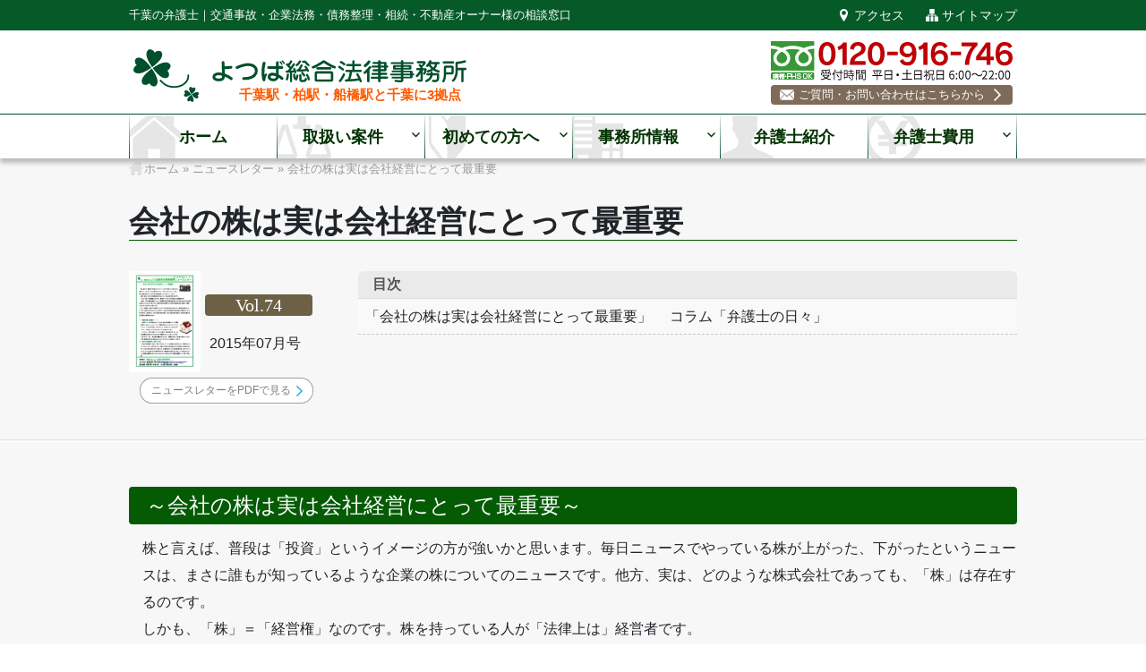

--- FILE ---
content_type: text/html; charset=UTF-8
request_url: https://yotsubalegal.com/newsletter/vol74-2015-07/
body_size: 16216
content:
<!DOCTYPE html>
<html dir="ltr" lang="ja" prefix="og: https://ogp.me/ns#" class="no-js">
<head>
	<meta charset="UTF-8">
	<meta name="viewport" content="width=device-width, initial-scale=1">
	<link rel="profile" href="https://gmpg.org/xfn/11">
	<link type="text/css" rel="stylesheet" id="yotsuba-style-css" href="https://yotsubalegal.com/wp-content/themes/yotsuba/yotsuba.css" media="all">
	<script>(function(html){html.className = html.className.replace(/\bno-js\b/,'js')})(document.documentElement);</script>
<title>会社の株は実は会社経営にとって最重要 | 千葉の弁護士【よつば総合法律事務所】</title>
	<style>img:is([sizes="auto" i], [sizes^="auto," i]) { contain-intrinsic-size: 3000px 1500px }</style>
	
		<!-- All in One SEO 4.8.9 - aioseo.com -->
	<meta name="description" content="～会社の株は実は会社経営にとって最重要～ 株と言えば、普段は「投資」というイメージの方が強いかと思います。毎日" />
	<meta name="robots" content="max-image-preview:large" />
	<meta name="google-site-verification" content="fH3kN43bcFBg7_55qMDkychkaip1R9VDE5otpWN-X7Q" />
	<link rel="canonical" href="https://yotsubalegal.com/newsletter/vol74-2015-07/" />
	<meta name="generator" content="All in One SEO (AIOSEO) 4.8.9" />
		<meta property="og:locale" content="ja_JP" />
		<meta property="og:site_name" content="千葉の弁護士【よつば総合法律事務所】" />
		<meta property="og:type" content="article" />
		<meta property="og:title" content="会社の株は実は会社経営にとって最重要 | 千葉の弁護士【よつば総合法律事務所】" />
		<meta property="og:description" content="～会社の株は実は会社経営にとって最重要～ 株と言えば、普段は「投資」というイメージの方が強いかと思います。毎日" />
		<meta property="og:url" content="https://yotsubalegal.com/newsletter/vol74-2015-07/" />
		<meta property="fb:app_id" content="264257856951835" />
		<meta property="og:image" content="https://yotsubalegal.com/wp-content/uploads/2025/03/fb-ogp-official.jpg" />
		<meta property="og:image:secure_url" content="https://yotsubalegal.com/wp-content/uploads/2025/03/fb-ogp-official.jpg" />
		<meta property="og:image:width" content="1200" />
		<meta property="og:image:height" content="630" />
		<meta property="article:published_time" content="2017-11-21T01:00:50+00:00" />
		<meta property="article:modified_time" content="2018-02-22T12:04:54+00:00" />
		<meta name="twitter:card" content="summary" />
		<meta name="twitter:title" content="会社の株は実は会社経営にとって最重要 | 千葉の弁護士【よつば総合法律事務所】" />
		<meta name="twitter:description" content="～会社の株は実は会社経営にとって最重要～ 株と言えば、普段は「投資」というイメージの方が強いかと思います。毎日" />
		<meta name="twitter:image" content="https://yotsubalegal.com/wp-content/uploads/2025/03/fb-ogp-official.jpg" />
		<script type="application/ld+json" class="aioseo-schema">
			{"@context":"https:\/\/schema.org","@graph":[{"@type":"BreadcrumbList","@id":"https:\/\/yotsubalegal.com\/newsletter\/vol74-2015-07\/#breadcrumblist","itemListElement":[{"@type":"ListItem","@id":"https:\/\/yotsubalegal.com#listItem","position":1,"name":"Home","item":"https:\/\/yotsubalegal.com","nextItem":{"@type":"ListItem","@id":"https:\/\/yotsubalegal.com\/newsletter\/#listItem","name":"\u30cb\u30e5\u30fc\u30b9\u30ec\u30bf\u30fc"}},{"@type":"ListItem","@id":"https:\/\/yotsubalegal.com\/newsletter\/#listItem","position":2,"name":"\u30cb\u30e5\u30fc\u30b9\u30ec\u30bf\u30fc","item":"https:\/\/yotsubalegal.com\/newsletter\/","nextItem":{"@type":"ListItem","@id":"https:\/\/yotsubalegal.com\/newsletter\/vol74-2015-07\/#listItem","name":"\u4f1a\u793e\u306e\u682a\u306f\u5b9f\u306f\u4f1a\u793e\u7d4c\u55b6\u306b\u3068\u3063\u3066\u6700\u91cd\u8981"},"previousItem":{"@type":"ListItem","@id":"https:\/\/yotsubalegal.com#listItem","name":"Home"}},{"@type":"ListItem","@id":"https:\/\/yotsubalegal.com\/newsletter\/vol74-2015-07\/#listItem","position":3,"name":"\u4f1a\u793e\u306e\u682a\u306f\u5b9f\u306f\u4f1a\u793e\u7d4c\u55b6\u306b\u3068\u3063\u3066\u6700\u91cd\u8981","previousItem":{"@type":"ListItem","@id":"https:\/\/yotsubalegal.com\/newsletter\/#listItem","name":"\u30cb\u30e5\u30fc\u30b9\u30ec\u30bf\u30fc"}}]},{"@type":"Organization","@id":"https:\/\/yotsubalegal.com\/#organization","name":"\u5343\u8449\u306e\u5f01\u8b77\u58eb\u3010\u3088\u3064\u3070\u7dcf\u5408\u6cd5\u5f8b\u4e8b\u52d9\u6240\u3011","description":"\u5343\u8449\u306e\u5f01\u8b77\u58eb\uff5c\u4ea4\u901a\u4e8b\u6545\u30fb\u4f01\u696d\u6cd5\u52d9\u30fb\u50b5\u52d9\u6574\u7406\u30fb\u76f8\u7d9a\u30fb\u4e0d\u52d5\u7523\u30aa\u30fc\u30ca\u30fc\u69d8\u306e\u76f8\u8ac7\u7a93\u53e3","url":"https:\/\/yotsubalegal.com\/","telephone":"+81120916746"},{"@type":"WebPage","@id":"https:\/\/yotsubalegal.com\/newsletter\/vol74-2015-07\/#webpage","url":"https:\/\/yotsubalegal.com\/newsletter\/vol74-2015-07\/","name":"\u4f1a\u793e\u306e\u682a\u306f\u5b9f\u306f\u4f1a\u793e\u7d4c\u55b6\u306b\u3068\u3063\u3066\u6700\u91cd\u8981 | \u5343\u8449\u306e\u5f01\u8b77\u58eb\u3010\u3088\u3064\u3070\u7dcf\u5408\u6cd5\u5f8b\u4e8b\u52d9\u6240\u3011","description":"\uff5e\u4f1a\u793e\u306e\u682a\u306f\u5b9f\u306f\u4f1a\u793e\u7d4c\u55b6\u306b\u3068\u3063\u3066\u6700\u91cd\u8981\uff5e \u682a\u3068\u8a00\u3048\u3070\u3001\u666e\u6bb5\u306f\u300c\u6295\u8cc7\u300d\u3068\u3044\u3046\u30a4\u30e1\u30fc\u30b8\u306e\u65b9\u304c\u5f37\u3044\u304b\u3068\u601d\u3044\u307e\u3059\u3002\u6bce\u65e5","inLanguage":"ja","isPartOf":{"@id":"https:\/\/yotsubalegal.com\/#website"},"breadcrumb":{"@id":"https:\/\/yotsubalegal.com\/newsletter\/vol74-2015-07\/#breadcrumblist"},"datePublished":"2017-11-21T10:00:50+09:00","dateModified":"2018-02-22T21:04:54+09:00"},{"@type":"WebSite","@id":"https:\/\/yotsubalegal.com\/#website","url":"https:\/\/yotsubalegal.com\/","name":"\u5343\u8449\u306e\u5f01\u8b77\u58eb\u3010\u3088\u3064\u3070\u7dcf\u5408\u6cd5\u5f8b\u4e8b\u52d9\u6240\u3011","description":"\u5343\u8449\u306e\u5f01\u8b77\u58eb\uff5c\u4ea4\u901a\u4e8b\u6545\u30fb\u4f01\u696d\u6cd5\u52d9\u30fb\u50b5\u52d9\u6574\u7406\u30fb\u76f8\u7d9a\u30fb\u4e0d\u52d5\u7523\u30aa\u30fc\u30ca\u30fc\u69d8\u306e\u76f8\u8ac7\u7a93\u53e3","inLanguage":"ja","publisher":{"@id":"https:\/\/yotsubalegal.com\/#organization"}}]}
		</script>
		<!-- All in One SEO -->

<link rel='dns-prefetch' href='//fonts.googleapis.com' />
<link rel="alternate" type="application/rss+xml" title="千葉の弁護士【よつば総合法律事務所】 &raquo; フィード" href="https://yotsubalegal.com/feed/" />
<link rel="alternate" type="application/rss+xml" title="千葉の弁護士【よつば総合法律事務所】 &raquo; コメントフィード" href="https://yotsubalegal.com/comments/feed/" />
<link rel='stylesheet' id='wp-block-library-css' href='https://yotsubalegal.com/wp-includes/css/dist/block-library/style.min.css?ver=e1314787c41d5a3b2cb2f6552d17cdbb' type='text/css' media='all' />
<style id='classic-theme-styles-inline-css' type='text/css'>
/*! This file is auto-generated */
.wp-block-button__link{color:#fff;background-color:#32373c;border-radius:9999px;box-shadow:none;text-decoration:none;padding:calc(.667em + 2px) calc(1.333em + 2px);font-size:1.125em}.wp-block-file__button{background:#32373c;color:#fff;text-decoration:none}
</style>
<style id='global-styles-inline-css' type='text/css'>
:root{--wp--preset--aspect-ratio--square: 1;--wp--preset--aspect-ratio--4-3: 4/3;--wp--preset--aspect-ratio--3-4: 3/4;--wp--preset--aspect-ratio--3-2: 3/2;--wp--preset--aspect-ratio--2-3: 2/3;--wp--preset--aspect-ratio--16-9: 16/9;--wp--preset--aspect-ratio--9-16: 9/16;--wp--preset--color--black: #000000;--wp--preset--color--cyan-bluish-gray: #abb8c3;--wp--preset--color--white: #ffffff;--wp--preset--color--pale-pink: #f78da7;--wp--preset--color--vivid-red: #cf2e2e;--wp--preset--color--luminous-vivid-orange: #ff6900;--wp--preset--color--luminous-vivid-amber: #fcb900;--wp--preset--color--light-green-cyan: #7bdcb5;--wp--preset--color--vivid-green-cyan: #00d084;--wp--preset--color--pale-cyan-blue: #8ed1fc;--wp--preset--color--vivid-cyan-blue: #0693e3;--wp--preset--color--vivid-purple: #9b51e0;--wp--preset--gradient--vivid-cyan-blue-to-vivid-purple: linear-gradient(135deg,rgba(6,147,227,1) 0%,rgb(155,81,224) 100%);--wp--preset--gradient--light-green-cyan-to-vivid-green-cyan: linear-gradient(135deg,rgb(122,220,180) 0%,rgb(0,208,130) 100%);--wp--preset--gradient--luminous-vivid-amber-to-luminous-vivid-orange: linear-gradient(135deg,rgba(252,185,0,1) 0%,rgba(255,105,0,1) 100%);--wp--preset--gradient--luminous-vivid-orange-to-vivid-red: linear-gradient(135deg,rgba(255,105,0,1) 0%,rgb(207,46,46) 100%);--wp--preset--gradient--very-light-gray-to-cyan-bluish-gray: linear-gradient(135deg,rgb(238,238,238) 0%,rgb(169,184,195) 100%);--wp--preset--gradient--cool-to-warm-spectrum: linear-gradient(135deg,rgb(74,234,220) 0%,rgb(151,120,209) 20%,rgb(207,42,186) 40%,rgb(238,44,130) 60%,rgb(251,105,98) 80%,rgb(254,248,76) 100%);--wp--preset--gradient--blush-light-purple: linear-gradient(135deg,rgb(255,206,236) 0%,rgb(152,150,240) 100%);--wp--preset--gradient--blush-bordeaux: linear-gradient(135deg,rgb(254,205,165) 0%,rgb(254,45,45) 50%,rgb(107,0,62) 100%);--wp--preset--gradient--luminous-dusk: linear-gradient(135deg,rgb(255,203,112) 0%,rgb(199,81,192) 50%,rgb(65,88,208) 100%);--wp--preset--gradient--pale-ocean: linear-gradient(135deg,rgb(255,245,203) 0%,rgb(182,227,212) 50%,rgb(51,167,181) 100%);--wp--preset--gradient--electric-grass: linear-gradient(135deg,rgb(202,248,128) 0%,rgb(113,206,126) 100%);--wp--preset--gradient--midnight: linear-gradient(135deg,rgb(2,3,129) 0%,rgb(40,116,252) 100%);--wp--preset--font-size--small: 13px;--wp--preset--font-size--medium: 20px;--wp--preset--font-size--large: 36px;--wp--preset--font-size--x-large: 42px;--wp--preset--spacing--20: 0.44rem;--wp--preset--spacing--30: 0.67rem;--wp--preset--spacing--40: 1rem;--wp--preset--spacing--50: 1.5rem;--wp--preset--spacing--60: 2.25rem;--wp--preset--spacing--70: 3.38rem;--wp--preset--spacing--80: 5.06rem;--wp--preset--shadow--natural: 6px 6px 9px rgba(0, 0, 0, 0.2);--wp--preset--shadow--deep: 12px 12px 50px rgba(0, 0, 0, 0.4);--wp--preset--shadow--sharp: 6px 6px 0px rgba(0, 0, 0, 0.2);--wp--preset--shadow--outlined: 6px 6px 0px -3px rgba(255, 255, 255, 1), 6px 6px rgba(0, 0, 0, 1);--wp--preset--shadow--crisp: 6px 6px 0px rgba(0, 0, 0, 1);}:where(.is-layout-flex){gap: 0.5em;}:where(.is-layout-grid){gap: 0.5em;}body .is-layout-flex{display: flex;}.is-layout-flex{flex-wrap: wrap;align-items: center;}.is-layout-flex > :is(*, div){margin: 0;}body .is-layout-grid{display: grid;}.is-layout-grid > :is(*, div){margin: 0;}:where(.wp-block-columns.is-layout-flex){gap: 2em;}:where(.wp-block-columns.is-layout-grid){gap: 2em;}:where(.wp-block-post-template.is-layout-flex){gap: 1.25em;}:where(.wp-block-post-template.is-layout-grid){gap: 1.25em;}.has-black-color{color: var(--wp--preset--color--black) !important;}.has-cyan-bluish-gray-color{color: var(--wp--preset--color--cyan-bluish-gray) !important;}.has-white-color{color: var(--wp--preset--color--white) !important;}.has-pale-pink-color{color: var(--wp--preset--color--pale-pink) !important;}.has-vivid-red-color{color: var(--wp--preset--color--vivid-red) !important;}.has-luminous-vivid-orange-color{color: var(--wp--preset--color--luminous-vivid-orange) !important;}.has-luminous-vivid-amber-color{color: var(--wp--preset--color--luminous-vivid-amber) !important;}.has-light-green-cyan-color{color: var(--wp--preset--color--light-green-cyan) !important;}.has-vivid-green-cyan-color{color: var(--wp--preset--color--vivid-green-cyan) !important;}.has-pale-cyan-blue-color{color: var(--wp--preset--color--pale-cyan-blue) !important;}.has-vivid-cyan-blue-color{color: var(--wp--preset--color--vivid-cyan-blue) !important;}.has-vivid-purple-color{color: var(--wp--preset--color--vivid-purple) !important;}.has-black-background-color{background-color: var(--wp--preset--color--black) !important;}.has-cyan-bluish-gray-background-color{background-color: var(--wp--preset--color--cyan-bluish-gray) !important;}.has-white-background-color{background-color: var(--wp--preset--color--white) !important;}.has-pale-pink-background-color{background-color: var(--wp--preset--color--pale-pink) !important;}.has-vivid-red-background-color{background-color: var(--wp--preset--color--vivid-red) !important;}.has-luminous-vivid-orange-background-color{background-color: var(--wp--preset--color--luminous-vivid-orange) !important;}.has-luminous-vivid-amber-background-color{background-color: var(--wp--preset--color--luminous-vivid-amber) !important;}.has-light-green-cyan-background-color{background-color: var(--wp--preset--color--light-green-cyan) !important;}.has-vivid-green-cyan-background-color{background-color: var(--wp--preset--color--vivid-green-cyan) !important;}.has-pale-cyan-blue-background-color{background-color: var(--wp--preset--color--pale-cyan-blue) !important;}.has-vivid-cyan-blue-background-color{background-color: var(--wp--preset--color--vivid-cyan-blue) !important;}.has-vivid-purple-background-color{background-color: var(--wp--preset--color--vivid-purple) !important;}.has-black-border-color{border-color: var(--wp--preset--color--black) !important;}.has-cyan-bluish-gray-border-color{border-color: var(--wp--preset--color--cyan-bluish-gray) !important;}.has-white-border-color{border-color: var(--wp--preset--color--white) !important;}.has-pale-pink-border-color{border-color: var(--wp--preset--color--pale-pink) !important;}.has-vivid-red-border-color{border-color: var(--wp--preset--color--vivid-red) !important;}.has-luminous-vivid-orange-border-color{border-color: var(--wp--preset--color--luminous-vivid-orange) !important;}.has-luminous-vivid-amber-border-color{border-color: var(--wp--preset--color--luminous-vivid-amber) !important;}.has-light-green-cyan-border-color{border-color: var(--wp--preset--color--light-green-cyan) !important;}.has-vivid-green-cyan-border-color{border-color: var(--wp--preset--color--vivid-green-cyan) !important;}.has-pale-cyan-blue-border-color{border-color: var(--wp--preset--color--pale-cyan-blue) !important;}.has-vivid-cyan-blue-border-color{border-color: var(--wp--preset--color--vivid-cyan-blue) !important;}.has-vivid-purple-border-color{border-color: var(--wp--preset--color--vivid-purple) !important;}.has-vivid-cyan-blue-to-vivid-purple-gradient-background{background: var(--wp--preset--gradient--vivid-cyan-blue-to-vivid-purple) !important;}.has-light-green-cyan-to-vivid-green-cyan-gradient-background{background: var(--wp--preset--gradient--light-green-cyan-to-vivid-green-cyan) !important;}.has-luminous-vivid-amber-to-luminous-vivid-orange-gradient-background{background: var(--wp--preset--gradient--luminous-vivid-amber-to-luminous-vivid-orange) !important;}.has-luminous-vivid-orange-to-vivid-red-gradient-background{background: var(--wp--preset--gradient--luminous-vivid-orange-to-vivid-red) !important;}.has-very-light-gray-to-cyan-bluish-gray-gradient-background{background: var(--wp--preset--gradient--very-light-gray-to-cyan-bluish-gray) !important;}.has-cool-to-warm-spectrum-gradient-background{background: var(--wp--preset--gradient--cool-to-warm-spectrum) !important;}.has-blush-light-purple-gradient-background{background: var(--wp--preset--gradient--blush-light-purple) !important;}.has-blush-bordeaux-gradient-background{background: var(--wp--preset--gradient--blush-bordeaux) !important;}.has-luminous-dusk-gradient-background{background: var(--wp--preset--gradient--luminous-dusk) !important;}.has-pale-ocean-gradient-background{background: var(--wp--preset--gradient--pale-ocean) !important;}.has-electric-grass-gradient-background{background: var(--wp--preset--gradient--electric-grass) !important;}.has-midnight-gradient-background{background: var(--wp--preset--gradient--midnight) !important;}.has-small-font-size{font-size: var(--wp--preset--font-size--small) !important;}.has-medium-font-size{font-size: var(--wp--preset--font-size--medium) !important;}.has-large-font-size{font-size: var(--wp--preset--font-size--large) !important;}.has-x-large-font-size{font-size: var(--wp--preset--font-size--x-large) !important;}
:where(.wp-block-post-template.is-layout-flex){gap: 1.25em;}:where(.wp-block-post-template.is-layout-grid){gap: 1.25em;}
:where(.wp-block-columns.is-layout-flex){gap: 2em;}:where(.wp-block-columns.is-layout-grid){gap: 2em;}
:root :where(.wp-block-pullquote){font-size: 1.5em;line-height: 1.6;}
</style>
<link rel='stylesheet' id='cm4cf7-style-0-css' href='https://yotsubalegal.com/wp-content/plugins/confirm-mode-for-contact-form-7/css/style.css?ver=1.0.0' type='text/css' media='all' />
<link rel='stylesheet' id='contact-form-7-css' href='https://yotsubalegal.com/wp-content/plugins/contact-form-7/includes/css/styles.css?ver=6.1.3' type='text/css' media='all' />
<link rel='stylesheet' id='twentysixteen-fonts-css' href='https://fonts.googleapis.com/css?family=Merriweather%3A400%2C700%2C900%2C400italic%2C700italic%2C900italic%7CInconsolata%3A400&#038;subset=latin%2Clatin-ext' type='text/css' media='all' />
<link rel='stylesheet' id='genericons-css' href='https://yotsubalegal.com/wp-content/themes/yotsuba/genericons/genericons.css?ver=3.4.1' type='text/css' media='all' />
<link rel='stylesheet' id='twentysixteen-style-css' href='https://yotsubalegal.com/wp-content/themes/yotsuba/style.css?ver=e1314787c41d5a3b2cb2f6552d17cdbb' type='text/css' media='all' />
<!--[if lt IE 10]>
<link rel='stylesheet' id='twentysixteen-ie-css' href='https://yotsubalegal.com/wp-content/themes/yotsuba/css/ie.css?ver=20160816' type='text/css' media='all' />
<![endif]-->
<!--[if lt IE 9]>
<link rel='stylesheet' id='twentysixteen-ie8-css' href='https://yotsubalegal.com/wp-content/themes/yotsuba/css/ie8.css?ver=20160816' type='text/css' media='all' />
<![endif]-->
<!--[if lt IE 8]>
<link rel='stylesheet' id='twentysixteen-ie7-css' href='https://yotsubalegal.com/wp-content/themes/yotsuba/css/ie7.css?ver=20160816' type='text/css' media='all' />
<![endif]-->
<link rel='stylesheet' id='fancybox-css' href='https://yotsubalegal.com/wp-content/plugins/easy-fancybox/fancybox/1.5.4/jquery.fancybox.min.css?ver=e1314787c41d5a3b2cb2f6552d17cdbb' type='text/css' media='screen' />
<link rel='stylesheet' id='bootstrap-css' href='https://yotsubalegal.com/wp-content/themes/yotsuba/css/bootstrap/bootstrap.min.css?ver=e1314787c41d5a3b2cb2f6552d17cdbb' type='text/css' media='all' />
<script type="text/javascript" src="https://yotsubalegal.com/wp-content/plugins/confirm-mode-for-contact-form-7/js/script.js?ver=1.0.0" id="cm4cf7-script-0-js"></script>
<!--[if lt IE 9]>
<script type="text/javascript" src="https://yotsubalegal.com/wp-content/themes/yotsuba/js/html5.js?ver=3.7.3" id="twentysixteen-html5-js"></script>
<![endif]-->
<script type="text/javascript" src="https://yotsubalegal.com/wp-includes/js/jquery/jquery.min.js?ver=3.7.1" id="jquery-core-js"></script>
<script type="text/javascript" src="https://yotsubalegal.com/wp-includes/js/jquery/jquery-migrate.min.js?ver=3.4.1" id="jquery-migrate-js"></script>
<script type="text/javascript" src="https://yotsubalegal.com/wp-content/themes/yotsuba/js/tether.min.js?ver=e1314787c41d5a3b2cb2f6552d17cdbb" id="tether-js"></script>
<script type="text/javascript" src="https://yotsubalegal.com/wp-content/themes/yotsuba/js/slick.min.js?ver=e1314787c41d5a3b2cb2f6552d17cdbb" id="slick-js"></script>
<script type="text/javascript" src="https://yotsubalegal.com/wp-content/themes/yotsuba/js/jquery.tile.min.js?ver=1.1.1" id="tile-js"></script>
<script type="text/javascript" src="https://yotsubalegal.com/wp-content/themes/yotsuba/js/jquery.imageScroll.min.js?ver=0.2.3" id="imageScroll-js"></script>
<script type="text/javascript" src="https://yotsubalegal.com/wp-content/themes/yotsuba/js/jquery.tinyscrollbar.min.js?ver=2.5.0" id="tinyscrollbar-js"></script>
<script type="text/javascript" src="https://yotsubalegal.com/wp-content/themes/yotsuba/js/bootstrap.min.js?ver=4.0.0" id="bootstrap-js"></script>
<link rel="https://api.w.org/" href="https://yotsubalegal.com/wp-json/" /><link rel='shortlink' href='https://yotsubalegal.com/?p=469' />
<link rel="alternate" title="oEmbed (JSON)" type="application/json+oembed" href="https://yotsubalegal.com/wp-json/oembed/1.0/embed?url=https%3A%2F%2Fyotsubalegal.com%2Fnewsletter%2Fvol74-2015-07%2F" />
<link rel="alternate" title="oEmbed (XML)" type="text/xml+oembed" href="https://yotsubalegal.com/wp-json/oembed/1.0/embed?url=https%3A%2F%2Fyotsubalegal.com%2Fnewsletter%2Fvol74-2015-07%2F&#038;format=xml" />

	<script async src='https://www.googletagmanager.com/gtag/js?id=UA-108275616-1'></script>
	<script>
	window.dataLayer = window.dataLayer || [];
	function gtag(){dataLayer.push(arguments);}
	gtag('js', new Date());
	gtag('config', 'UA-108275616-1');
	</script>
		<!-- ▼ Google Tag Manager -->
	<script>(function(w,d,s,l,i){w[l]=w[l]||[];w[l].push({'gtm.start':
	new Date().getTime(),event:'gtm.js'});var f=d.getElementsByTagName(s)[0],
	j=d.createElement(s),dl=l!='dataLayer'?'&l='+l:'';j.async=true;j.src=
	'https://www.googletagmanager.com/gtm.js?id='+i+dl;f.parentNode.insertBefore(j,f);
	})(window,document,'script','dataLayer','GTM-TH9GSMN');</script>
	<!-- ▲ End Google Tag Manager -->

	<script type='text/javascript'>
	
		jQuery(function($) {
			// RECRUIT navigation
			$('#recnav li.subprt').click(function(){
				var w = $(window).width();
				var x = 700;
				if (w <= x) {
					$(this).toggleClass("active");	//開いた時、ボタンにクラスを追加
					$(this).children('.menu').slideToggle();
				}
			});

			$(window).on('load', function() {});
			$(window).load(function(){
			// jQuery tile
			var egwidth = $(window).width();
				$('.box').tile();
			if (egwidth > 576) { // ウィンドウサイズを指定 = 768px以上
				$('.box2').tile(2);
				$('.box3').tile(3);
				$('.box4').tile(4);
				$('.box5').tile(5);
				$('.box6').tile(6);
			}
			// 別ページからのアンカーリンクずれ修正
			let headerHeight = $('.site-header').outerHeight();
			let urlHash = location.hash;
			if (urlHash) {
				let position = $(urlHash).offset().top - headerHeight;
				$('html, body').animate({ scrollTop: position }, 0);
			}
			});

			$(window).resize(function(){
			// jQuery tile
			var egwidth = $(window).width();
				$('.box').tile();
			if (egwidth > 576) { // ウィンドウサイズを指定 = 768px以上
				$('.box2').tile(2);
				$('.box3').tile(3);
				$('.box4').tile(4);
				$('.box5').tile(5);
				$('.box6').tile(6);
			} else {
				$('.box2').removeAttr('style');
				$('.box3').removeAttr('style');
				$('.box4').removeAttr('style');
				$('.box5').removeAttr('style');
				$('.box6').removeAttr('style');
        	}
			});
			
			// Easy TOC(目次)プラグイン タイトル変更
			$('.ez-toc-title-container .ez-toc-title').text('目次');
			
			// ContactForm7 セレクタ 初期状態(selected)
			const $select = $('#your-area');
			const defaultValue = '千葉県';
			// 「確認画面」では何もしない（選択状態は自動で保持）
			if ($('.cm4cf7-confirm-view').length > 0) {
				return;
			}
			// 「編集画面」（戻ってきた際）なら、選択状態を維持（何もしない）
			if ($('.cm4cf7-edit-view').length > 0) {
				return;
			}
			// 初期表示時のみ初期値「千葉県」をセット（空選択時のみ）
			if ($select.val() === '') {
				$select.val(defaultValue);
			}
		});

		jQuery(document).ready(function($){
			// ContactForm7 parameter switch
					
			
			// ++++++++++++++++++++++++++++++++++
			// SVG Loading
			$.ajax({
				type: 'get',
				url: 'https://yotsubalegal.com/wp-content/themes/yotsuba/imgs/icn/icon_yotsuba.svg'
			}).done(function(data) {
				var svg = $(data).find('svg');
				$('body').prepend(svg);
			});
			// slick
			$('.slickslider').slick({
				autoplay:true, //自動再生
				autoplaySpeed: 6000,
				speed: 600,
				cssEase: 'ease-out',
				infinite: true,		// 無限スクロール
				dots:true,			// ページ送り
				slidesToShow: 1,	//スライドのエリアに表示される画像数
				centerMode: true,	//要素を中央寄せ
				centerPadding:'100px', //両サイドの見えている部分のサイズ
				responsive: [{
					breakpoint: 768,
						settings: {
							centerMode: false,	// 表示中の画像を中央へ
							dots:false,			// ページ送り
					}
				}]
			});
			// Page smooth scroll
			var headerHight = 150;	//ヘッダの高さ
			var speed = 500;		//スクロールスピード
			$('a[href^="#"]').click(function(){
				var href= $(this).attr("href");
				var target = $(href == "#" || href == "" ? 'html' : href);
				var position = target.offset().top-headerHight;
				$("html, body").animate({scrollTop:position}, speed, "swing");
				return false;
			});
			
			// Pageup Btn / Header Fixed
			var pagetop = $('.pagetop');
			$(window).scroll(function () {
				if ($(this).scrollTop() > 100) {
					pagetop.fadeIn();
					$('#masthead').addClass('fixed');
				} else {
					pagetop.fadeOut();
					$('#masthead').removeClass('fixed');
				}
			});
			pagetop.click(function () {
				$('body, html').animate({"scrollTop": 0 }, 500);
				return false;
			});

			// Animation button
			$('.obtn').hover(function(){
				$(this).stop().animate({"opacity":"0.5"}, "slow");
			},function(){
				$(this).stop().animate({"opacity":"1"}, "slow");
			});

			// Tinyscrollbar
			$('#tiny_info').tinyscrollbar();

			// Mobile telephone link
			var ua = navigator.userAgent.toLowerCase();
			var isMobile = /iphone/.test(ua)||/android(.+)?mobile/.test(ua);
			if (!isMobile) {
				$('a[href^="tel:"]').on('click', function(e) {
					e.preventDefault();
				});
			}
		});
	</script>
</head>

	<body data-rsssl=1 id="vol74-2015-07" class="wp-singular newsletter-template-default single single-newsletter postid-469 wp-theme-yotsuba nletter_child">

	<div id="page" class="site">
		<a class="skip-link screen-reader-text" href="#content">コンテンツへスキップ</a>

		<header id="masthead" class="site-header" role="banner">
			<div class="site-header-top">
				<div class="content-inner">
											<p class="site-description">千葉の弁護士｜交通事故・企業法務・債務整理・相続・不動産オーナー様の相談窓口</p>
										

					<div class="hnav">
						<ul>
							<li class="nav01"><a href="/access/">アクセス</a></li>
							<li class="nav02"><a href="/sitemap/">サイトマップ</a></li>
						</ul>
					</div>

				</div>
			</div>

			<div class="site-header-main cf">
				<div class="content-inner">
					<div class="site-branding">
						
													<p class="site-title"><a href="https://yotsubalegal.com/" rel="home">千葉の弁護士【よつば総合法律事務所】</a></p>
							<div class="area">千葉駅・柏駅・船橋駅と千葉に3拠点</div>
											</div><!-- .site-branding -->

					<div class="site-header-tel">
						<p class="head_tel"><a href="tel:0120916746">0120-916-746</a></p>
						<p class="head_contact"><a href="/contact/"><img src="https://yotsubalegal.com/wp-content/themes/yotsuba/imgs/icn/icn_contact.svg" class="img_contact" alt="お問い合わせ"><span>ご質問・お問い合わせはこちらから</span></a></p>
					</div>
					<button id="menu-toggle" class="menu-toggle">メニュー</button>
				</div>
			</div><!-- .site-header-main -->

				
					<div id="site-header-menu" class="site-header-menu">
						<div class="content-inner">
													<nav id="site-navigation" class="main-navigation" role="navigation" aria-label="メインメニュー">
								<div class="menu-gnav-container"><ul id="menu-gnav" class="primary-menu"><li id="menu-item-70" class="nav01 menu-item menu-item-type-custom menu-item-object-custom menu-item-home menu-item-70"><a href="https://yotsubalegal.com/">ホーム</a></li>
<li id="menu-item-71" class="nav02 menu-item menu-item-type-post_type menu-item-object-page menu-item-has-children menu-item-71"><a href="https://yotsubalegal.com/service/" title="取り扱い業務">取扱い案件</a><div class="subnav"><ul class="sub-menu">	<li id="menu-item-89" class="nav02-1 menu-item menu-item-type-post_type menu-item-object-page menu-item-89"><a href="https://yotsubalegal.com/service/traffic_accident/"><span>交通事故</span></a></li>
	<li id="menu-item-90" class="nav02-2 menu-item menu-item-type-post_type menu-item-object-page menu-item-90"><a href="https://yotsubalegal.com/service/corporate_law/"><span>企業法務</span></a></li>
	<li id="menu-item-91" class="nav02-3 menu-item menu-item-type-post_type menu-item-object-page menu-item-91"><a href="https://yotsubalegal.com/service/arrangement/"><span>債務整理</span></a></li>
	<li id="menu-item-92" class="nav02-4 menu-item menu-item-type-post_type menu-item-object-page menu-item-92"><a href="https://yotsubalegal.com/service/succession/"><span>相続</span></a></li>
	<li id="menu-item-88" class="nav02-5 menu-item menu-item-type-post_type menu-item-object-page menu-item-88"><a href="https://yotsubalegal.com/service/real_estate/"><span>不動産</span></a></li>
</ul></div></li>
<li id="menu-item-73" class="nav03 menu-item menu-item-type-post_type menu-item-object-page menu-item-has-children menu-item-73"><a href="https://yotsubalegal.com/beginner/">初めての方へ</a><div class="subnav"><ul class="sub-menu">	<li id="menu-item-1308" class="nav03-1 menu-item menu-item-type-post_type menu-item-object-page menu-item-1308"><a href="https://yotsubalegal.com/beginner/flow/"><span>ご相談から解決までの流れ</span></a></li>
	<li id="menu-item-78" class="nav03-2 menu-item menu-item-type-post_type menu-item-object-page menu-item-78"><a href="https://yotsubalegal.com/beginner/faq/"><span>よくある質問（Q&#038;A）</span></a></li>
	<li id="menu-item-5767" class="nav03-3 menu-item menu-item-type-post_type menu-item-object-page menu-item-5767"><a href="https://yotsubalegal.com/beginner/voice/"><span>お客様の声</span></a></li>
</ul></div></li>
<li id="menu-item-74" class="nav04 menu-item menu-item-type-post_type menu-item-object-page menu-item-has-children menu-item-74"><a href="https://yotsubalegal.com/corporate/">事務所情報</a><div class="subnav"><ul class="sub-menu">	<li id="menu-item-85" class="nav04-1 menu-item menu-item-type-post_type menu-item-object-page menu-item-85"><a href="https://yotsubalegal.com/corporate/principle/"><span>よつばの事務所理念</span></a></li>
	<li id="menu-item-820" class="nav04-2 menu-item menu-item-type-post_type menu-item-object-page menu-item-820"><a href="https://yotsubalegal.com/corporate/logo/"><span>社名とロゴの由来</span></a></li>
	<li id="menu-item-86" class="nav04-3 menu-item menu-item-type-post_type menu-item-object-page menu-item-86"><a href="https://yotsubalegal.com/corporate/profile/"><span>事務所概要/沿革</span></a></li>
	<li id="menu-item-87" class="nav04-4 menu-item menu-item-type-post_type menu-item-object-page menu-item-87"><a href="https://yotsubalegal.com/corporate/greeting/"><span>代表弁護士ご挨拶</span></a></li>
	<li id="menu-item-821" class="nav04-5 menu-item menu-item-type-post_type menu-item-object-page menu-item-821"><a href="https://yotsubalegal.com/access/"><span>アクセス</span></a></li>
	<li id="menu-item-3770" class="nav04-6 menu-item menu-item-type-post_type menu-item-object-page menu-item-3770"><a href="https://yotsubalegal.com/recruit/"><span>採用情報</span></a></li>
</ul></div></li>
<li id="menu-item-76" class="nav05 menu-item menu-item-type-custom menu-item-object-custom menu-item-76"><a href="/lawyer">弁護士紹介</a></li>
<li id="menu-item-75" class="nav06 menu-item menu-item-type-post_type menu-item-object-page menu-item-has-children menu-item-75"><a href="https://yotsubalegal.com/price/">弁護士費用</a><div class="subnav"><ul class="sub-menu">	<li id="menu-item-80" class="nav06-2 menu-item menu-item-type-post_type menu-item-object-page menu-item-80"><a href="https://yotsubalegal.com/price/fee_traffic/"><span>交通事故に関する費用</span></a></li>
	<li id="menu-item-81" class="nav06-3 menu-item menu-item-type-post_type menu-item-object-page menu-item-81"><a href="https://yotsubalegal.com/price/fee_corporate/"><span>企業法務・顧問契約に関する費用</span></a></li>
	<li id="menu-item-82" class="nav06-4 menu-item menu-item-type-post_type menu-item-object-page menu-item-82"><a href="https://yotsubalegal.com/price/fee_arrangement/"><span>債務整理に関する費用</span></a></li>
	<li id="menu-item-84" class="nav06-5 menu-item menu-item-type-post_type menu-item-object-page menu-item-84"><a href="https://yotsubalegal.com/price/fee_succession/"><span>相続に関する費用</span></a></li>
	<li id="menu-item-79" class="nav06-6 menu-item menu-item-type-post_type menu-item-object-page menu-item-79"><a href="https://yotsubalegal.com/price/fee_realestate/"><span>不動産に関する費用</span></a></li>
</ul></div></li>
</ul></div>							</nav><!-- .main-navigation -->
						
												</div>
					</div><!-- .site-header-menu -->
				
					</header><!-- .site-header -->

		<div id="content" class="site-content">

<div class="breadcrumbs">
<div class="content-inner">
	<!-- Breadcrumb NavXT 7.4.1 -->
<span property="itemListElement" typeof="ListItem"><a property="item" typeof="WebPage" title="千葉の弁護士【よつば総合法律事務所】へ移動" href="https://yotsubalegal.com" class="home"><span property="name">ホーム</span></a><meta property="position" content="1"></span>&nbsp;&raquo;&nbsp;<span property="itemListElement" typeof="ListItem"><a property="item" typeof="WebPage" title="ニュースレターへ移動" href="https://yotsubalegal.com/newsletter/" class="archive post-newsletter-archive"><span property="name">ニュースレター</span></a><meta property="position" content="2"></span>&nbsp;&raquo;&nbsp;<span property="itemListElement" typeof="ListItem"><span property="name">会社の株は実は会社経営にとって最重要</span><meta property="position" content="3"></span></div>
</div>

<div id="primary" class="content-area">
<main id="main" class="site-main" role="main">

			
		<section id="sec_head">
		<div class="content-inner">

			<p></p>
			<h1 class="page-title">会社の株は実は会社経営にとって最重要</h1>
			<div class="row">
			<div class="col-sm-3">
			<dl class="vollist">
							<dt class="volmum">Vol.74</dt>
			
							<dd class="volmonth">2015年07月号</dd>						
			<dd class="volimg"><img src="https://yotsubalegal.com/wp-content/uploads/2018/01/newsletter-vol074-106x150.jpg" alt=""></dd>
						</dl>

							<p class="volpdf"><a href="https://yotsubalegal.com/wp-content/uploads/2017/11/newsletter-vol074-1507.pdf" target="_blank" class="more j12">ニュースレターをPDFで見る</a></p>
						</div>

			<div class="col-sm-9">
							<dl class="idxlist">
					<dt>目次</dt>
					<dd>「会社の株は実は会社経営にとって最重要」 　コラム「弁護士の日々」</dd>
				</dl>
						</div>
			</div>


		</div>
		</section>

		<section id="sec_main">
			<div class="content-inner">
<h2>～会社の株は実は会社経営にとって最重要～</h2>
<div class="pdl15">株と言えば、普段は「投資」というイメージの方が強いかと思います。毎日ニュースでやっている株が上がった、下がったというニュースは、まさに誰もが知っているような企業の株についてのニュースです。他方、実は、どのような株式会社であっても、「株」は存在するのです。<br />
しかも、「株」＝「経営権」なのです。株を持っている人が「法律上は」経営者です。<br />
一般に、中小企業の場合、オーナー経営者である社長が会社の１００％又はそれに近い株を所有していることが多いので、普段は社長の意見により会社の意思決定が迅速かつ確実にされることが多いかと思います。</p>
<p>しかし、実際は、株を５０％超持っている人が「会社の持主」なのです。過半数の株をもっていれば、社長を交代させることもできますし、会社のある程度の決定を株主の意見ですることができます。（例外的に、３分の２超の株が必要、４分の３超の株が必要という会社の重大決定に関わる事項もあります）</p>
<p>１　相続の際に問題が・・・。<br />
社長が１００％の株を持っていれば、会社の支配権について問題は発生しません。しかし、もし、相続が発生したらどうなってしまうでしょう。何も手当をしておかないと、子供が２人いれば２分の１ずつ、子供が３人いれば３分の１ずつの株になります。</p>
<p>とすると、今まで仲良くしていた兄弟が、誰が社長になるか、会社の重要な方針をどうするかなどで喧嘩になってしまうことが多くあります。また、株主間の協議がまとまらず、機動力を持って迅速に決めなくてはいけない事項がなかなか決まらないというようなことも発生してきます。</p>
<p>２　会社の支配権争いを防ぐ方法<br />
会社の支配権争いを防ぐ一番よい方法は、オーナー経営者が元気なうちに、対策をきちんとたてておくことです。子供が何人もいる場合には誰に会社を継がせるかを検討する必要があります。子供に会社を継がせない場合には、従業員等の中から社長候補者を探し、株のことについてもしっかりと決めておく必要があります。「経営者が元気なうちに株について決める」ということは緊急の課題ではないかもしれませんが、実はものすごく重要な課題です。</p>
</div>
<p class="tR">（文責　大澤一郎）</p>
<hr class="mrb60" />
<h2>～コラム「弁護士の日々」のコーナー～</h2>
<div class="pdl15">弁護士って普段何をしているのか？　皆様気になりませんか？」<br />
１　裁判所に行っている<br />
「弁護士と言えば裁判」だと思います。弁護士は裁判所に行っていることはとても多いです。松戸、東京、千葉、茨城、さいたま、神奈川その他、あちこちの裁判所に行っています。２　書類を作成している<br />
余り目立ちませんが、実は弁護士は書類を作成している時間が非常に長いです。裁判所に提出する書類の作成、裁判外で交渉をするための書類の作成、その他、法律意見書やその他の書類などです。夜の時間や土日の時間は、よりよい書類作成のために利用されることが多いです。</p>
<p>３　打合せ・会議をしている<br />
皆様とお会いする機会が多いのが、「打ち合わせ」「会議」です。打ち合わせ自体は１時間位だとしても、事前の事実関係の調査・確認や法律の調査などで何十時間も時間をかけていることはよくあります。</p>
<p>４　セミナー講師、勉強会講師<br />
当事務所の弁護士は、セミナー講師、勉強会講師を多くやっています。セミナー講師をしたり、勉強会講師をする場合には、事前の準備が必要となってきますので、お話しする時間は少なくても、準備時間はとても長くなります。</p>
<p>５　所内打ち合わせ<br />
個別の案件について所内で検討会を開いたり、勉強会をしていることもよくあります。複数の弁護士の視点で見ると、よりよい解決方法が見つかることも多いです。当事務所では、定例のミーティングで個別の案件について協議したり、法律分野ごとの検討会を開催したり、個別に弁護士間が協議する方法により、よりよい解決ができるよう努力をしています。</p>
<p>弁護士の仕事は、普段皆様から見えにくいところもあると思います。特に、書類作成や所内打ち合わせは皆様から見えにくいところですが、よりよい解決を目指すためにはとても重要だと感じています。</p>
</div>
<p class="tR">（文責　大澤一郎）</p>
<hr class="mrb60" />
</div>
		</section>

		<section id="sec_singlenav">
		<div class="row">
			<div class="col-4 prevnav"><a href="https://yotsubalegal.com/newsletter/vol73-2015-06/" rel="prev">PREV</a></div>
			<div class="col-4 homenav"><a href="https://yotsubalegal.com/newsletter/">一覧</a></div>
			<div class="col-4 nextnav"><a href="https://yotsubalegal.com/newsletter/vol75-2015-08/" rel="next">NEXT</a></div>
		</div>
		</section>

		
	




</main><!-- .site-main -->


</div><!-- .content-area -->


		</div><!-- .site-content -->

		<footer id="colophon" class="site-footer" role="contentinfo">

			<div id="foot_contact" class="cf">
				<a href="tel:0120916746" class="base">法律問題に関するご相談はこちら（初回相談無料）</a>
				<div class="band">
					<div class="content-inner">
						<p>どんな些細なことでも、まずはお気軽にお問い合わせください。</p>
						<ul>
							<li class="nav01"><a href="/contact">メールでのご相談はこちら</a></li>
							<li class="nav02"><a href="/beginner/flow/">ご相談の流れ</a></li>
						</ul>
					</div>
				</div>
			</div>

			<section id="foot_link">
				<div class="content-inner">
					<h3>相談内容に併せて、より詳しい相談専門サイトをご用意しております。</h3>
					<div class="row justify-content-center">
						<div class="col-sm col-4"><a href="http://www.kotsujiko-yotsubasougou.com" target="_blank" class="icn01"><svg viewBox="0 0 256 256"><use class="traffic" xlink:href="#traffic"></use></svg>交通事故<br>相談サイト</a></div>
						<div class="col-sm col-4"><a href="http://www.yotsubasougou.jp" target="_blank" class="icn02"><svg viewBox="0 0 256 256"><use class="business" xlink:href="#business"></use></svg>中小企業<br>法律相談サイト</a></div>
						<div class="col-sm col-4"><a href="http://www.yotsubasougou.com" target="_blank" class="icn03"><svg viewBox="0 0 256 256"><use class="arrange" xlink:href="#arrange"></use></svg>債務整理<br>自己破産相談サイト</a></div>
						<div class="col-sm col-4"><a href="http://www.souzoku-yotsubasougou.com" target="_blank" class="icn04"><svg viewBox="0 0 256 256"><use class="family" xlink:href="#family"></use></svg>相続<br>相談サイト</a></div>
						<div class="col-sm col-4"><a href="http://www.fudosan-yotsubasougou.com" target="_blank" class="icn05"><svg viewBox="0 0 256 256"><use class="realestate" xlink:href="#realestate"></use></svg>不動産トラブル<br>相談サイト</a></div>
					</div>
				</div>
			</section>

			<section id="foot_nav">
				<div class="content-inner">
					<div class="row">
						<div class="col">
							<h3>よつば総合法律事務所</h3>
							<dl class="corp">
								<dt>千葉事務所</dt>
								<dd>〒260-0015</dd>
								<dd>千葉市中央区富士見1丁目14番13号 千葉大栄ビル7階</dd>
								<dt>柏事務所</dt>
								<dd>〒277－0005</dd>
								<dd>千葉県柏市柏1丁目5番10号 水戸屋壱番館ビル4階</dd>							
								<dt>船橋事務所</dt>
								<dd>〒273-0005</dd>
								<dd>千葉県船橋市本町7丁目11番5号 KDX船橋ビル6階</dd>								
							</dl>
						</div>
						<div class="col-md smap fnav01">
							<div class="menu-fnav01-container"><ul id="menu-fnav01" class="menu"><li id="menu-item-182" class="menu-item menu-item-type-custom menu-item-object-custom menu-item-home menu-item-182"><a href="https://yotsubalegal.com/">ホーム</a></li>
<li id="menu-item-183" class="menu-item menu-item-type-post_type menu-item-object-page menu-item-has-children menu-item-183"><a href="https://yotsubalegal.com/service/" title="取り扱い業務">取扱い案件</a>
<ul class="sub-menu">
	<li id="menu-item-188" class="menu-item menu-item-type-post_type menu-item-object-page menu-item-188"><a href="https://yotsubalegal.com/service/traffic_accident/">交通事故</a></li>
	<li id="menu-item-186" class="menu-item menu-item-type-post_type menu-item-object-page menu-item-186"><a href="https://yotsubalegal.com/service/corporate_law/">企業法務</a></li>
	<li id="menu-item-185" class="menu-item menu-item-type-post_type menu-item-object-page menu-item-185"><a href="https://yotsubalegal.com/service/arrangement/">債務整理</a></li>
	<li id="menu-item-187" class="menu-item menu-item-type-post_type menu-item-object-page menu-item-187"><a href="https://yotsubalegal.com/service/succession/">相続</a></li>
	<li id="menu-item-184" class="menu-item menu-item-type-post_type menu-item-object-page menu-item-184"><a href="https://yotsubalegal.com/service/real_estate/">不動産</a></li>
</ul>
</li>
</ul></div>						</div>
						<div class="col-md smap fnav02">
							<div class="menu-fnav02-container"><ul id="menu-fnav02" class="menu"><li id="menu-item-200" class="menu-item menu-item-type-post_type menu-item-object-page menu-item-has-children menu-item-200"><a href="https://yotsubalegal.com/beginner/" title="弁護士に依頼するのが初めての方へ">はじめての方へ</a>
<ul class="sub-menu">
	<li id="menu-item-5769" class="menu-item menu-item-type-post_type menu-item-object-page menu-item-5769"><a href="https://yotsubalegal.com/beginner/flow/">ご相談から解決までの流れ</a></li>
	<li id="menu-item-763" class="menu-item menu-item-type-post_type menu-item-object-page menu-item-763"><a href="https://yotsubalegal.com/beginner/faq/">よくある質問（Q&#038;A）</a></li>
	<li id="menu-item-5768" class="menu-item menu-item-type-post_type menu-item-object-page menu-item-5768"><a href="https://yotsubalegal.com/beginner/voice/">お客様の声</a></li>
</ul>
</li>
<li id="menu-item-193" class="menu-item menu-item-type-post_type menu-item-object-page menu-item-has-children menu-item-193"><a href="https://yotsubalegal.com/price/">弁護士費用</a>
<ul class="sub-menu">
	<li id="menu-item-198" class="menu-item menu-item-type-post_type menu-item-object-page menu-item-198"><a href="https://yotsubalegal.com/price/fee_traffic/" title="交通事故に関する費用">交通事故</a></li>
	<li id="menu-item-194" class="menu-item menu-item-type-post_type menu-item-object-page menu-item-194"><a href="https://yotsubalegal.com/price/fee_corporate/" title="企業法務・顧問契約に関する費用">企業法務・顧問契約</a></li>
	<li id="menu-item-196" class="menu-item menu-item-type-post_type menu-item-object-page menu-item-196"><a href="https://yotsubalegal.com/price/fee_arrangement/" title="債務整理に関する費用">債務整理</a></li>
	<li id="menu-item-195" class="menu-item menu-item-type-post_type menu-item-object-page menu-item-195"><a href="https://yotsubalegal.com/price/fee_succession/" title="相続に関する費用">相続</a></li>
	<li id="menu-item-197" class="menu-item menu-item-type-post_type menu-item-object-page menu-item-197"><a href="https://yotsubalegal.com/price/fee_realestate/" title="不動産に関する費用">不動産</a></li>
</ul>
</li>
</ul></div>						</div>
						<div class="col-md smap fnav03">
							<div class="menu-fnav03-container"><ul id="menu-fnav03" class="menu"><li id="menu-item-765" class="menu-item menu-item-type-custom menu-item-object-custom menu-item-765"><a href="https://yotsubalegal.com/lawyer/">弁護士紹介</a></li>
<li id="menu-item-204" class="menu-item menu-item-type-post_type menu-item-object-page menu-item-204"><a href="https://yotsubalegal.com/corporate/">事務所情報</a></li>
<li id="menu-item-201" class="menu-item menu-item-type-post_type menu-item-object-page menu-item-has-children menu-item-201"><a href="https://yotsubalegal.com/access/">アクセス</a>
<ul class="sub-menu">
	<li id="menu-item-11258" class="menu-item menu-item-type-post_type menu-item-object-page menu-item-11258"><a href="https://yotsubalegal.com/access/chiba/">千葉事務所</a></li>
	<li id="menu-item-203" class="menu-item menu-item-type-post_type menu-item-object-page menu-item-203"><a href="https://yotsubalegal.com/access/kashiwa/">柏事務所</a></li>
	<li id="menu-item-8888" class="menu-item menu-item-type-post_type menu-item-object-page menu-item-8888"><a href="https://yotsubalegal.com/access/funabashi/">船橋事務所</a></li>
</ul>
</li>
<li id="menu-item-3070" class="menu-item menu-item-type-post_type menu-item-object-page menu-item-3070"><a href="https://yotsubalegal.com/seminarnew/">開催予定セミナー情報</a></li>
<li id="menu-item-766" class="menu-item menu-item-type-custom menu-item-object-custom menu-item-766"><a href="https://yotsubalegal.com/seminar/">終了したセミナー報告</a></li>
<li id="menu-item-767" class="menu-item menu-item-type-custom menu-item-object-custom menu-item-767"><a href="https://yotsubalegal.com/media/">執筆・メディア紹介</a></li>
<li id="menu-item-861" class="menu-item menu-item-type-custom menu-item-object-custom menu-item-861"><a href="https://yotsubalegal.com/blog/">公式ブログ</a></li>
</ul></div>						</div>
						<div class="col-md smap fnav04">
							<div class="menu-fnav04-container"><ul id="menu-fnav04" class="menu"><li id="menu-item-768" class="menu-item menu-item-type-custom menu-item-object-custom menu-item-768"><a href="https://yotsubalegal.com/newsletter/">ニュースレター</a></li>
<li id="menu-item-769" class="menu-item menu-item-type-custom menu-item-object-custom menu-item-769"><a href="https://yotsubalegal.com/recruit/">採用情報</a></li>
<li id="menu-item-772" class="menu-item menu-item-type-post_type menu-item-object-page menu-item-772"><a href="https://yotsubalegal.com/group/">関連サイト</a></li>
<li id="menu-item-206" class="menu-item menu-item-type-post_type menu-item-object-page menu-item-206"><a href="https://yotsubalegal.com/contact/" title="お問い合わせ">無料相談の申し込み・お問い合わせ</a></li>
<li id="menu-item-205" class="menu-item menu-item-type-post_type menu-item-object-page menu-item-205"><a href="https://yotsubalegal.com/privacy_policy/">個人情報保護方針</a></li>
<li id="menu-item-2896" class="menu-item menu-item-type-post_type menu-item-object-page menu-item-2896"><a href="https://yotsubalegal.com/site_policy/">サイトポリシー</a></li>
</ul></div>						</div>
					</div>
				</div>
			</section>
		
			<div class="site-info">
				<div class="content-inner">
					<div class="sns">
						<div class="conteiner">
							<div class="row">
								<div class="col-3"><a href="https://www.facebook.com/YotsubaSougou/" target="_blank" class="nav01">
								<img src="https://yotsubalegal.com/wp-content/themes/yotsuba/imgs/icn/icn_facebook.svg" alt="">
								
								facebook</a></div>
								<div class="col-3"><a href="https://twitter.com/yotsubasougou" target="_blank" class="nav02">twitter</a></div>
								<div class="col-3"><a href="https://page.line.me/tis9280t" target="_blank" class="nav03">LINE</a></div>
								<div class="col-3"><a href="https://www.youtube.com/channel/UCO5d8rAlTrTT_sNMd9kV0qg" target="_blank" class="nav04">Youtube</a></div>
							</div>
						</div>
					</div>
					<div class="rec"><a href="/recruit/">求人情報</a></div>
					<div class="pagetop"><a href="#page" class="pageup btn">このページのTOPに戻る</a></div>
				</div>
			
				<!--<p class="copy">© Yotsuba Law Offices. All Rights Reserved.</p>-->
			</div><!-- .site-info -->
		</footer><!-- .site-footer -->
	</div><!-- .site -->


<script type="speculationrules">
{"prefetch":[{"source":"document","where":{"and":[{"href_matches":"\/*"},{"not":{"href_matches":["\/wp-*.php","\/wp-admin\/*","\/wp-content\/uploads\/*","\/wp-content\/*","\/wp-content\/plugins\/*","\/wp-content\/themes\/yotsuba\/*","\/*\\?(.+)"]}},{"not":{"selector_matches":"a[rel~=\"nofollow\"]"}},{"not":{"selector_matches":".no-prefetch, .no-prefetch a"}}]},"eagerness":"conservative"}]}
</script>
<script type="text/javascript" src="https://yotsubalegal.com/wp-includes/js/dist/hooks.min.js?ver=4d63a3d491d11ffd8ac6" id="wp-hooks-js"></script>
<script type="text/javascript" src="https://yotsubalegal.com/wp-includes/js/dist/i18n.min.js?ver=5e580eb46a90c2b997e6" id="wp-i18n-js"></script>
<script type="text/javascript" id="wp-i18n-js-after">
/* <![CDATA[ */
wp.i18n.setLocaleData( { 'text direction\u0004ltr': [ 'ltr' ] } );
/* ]]> */
</script>
<script type="text/javascript" src="https://yotsubalegal.com/wp-content/plugins/contact-form-7/includes/swv/js/index.js?ver=6.1.3" id="swv-js"></script>
<script type="text/javascript" id="contact-form-7-js-translations">
/* <![CDATA[ */
( function( domain, translations ) {
	var localeData = translations.locale_data[ domain ] || translations.locale_data.messages;
	localeData[""].domain = domain;
	wp.i18n.setLocaleData( localeData, domain );
} )( "contact-form-7", {"translation-revision-date":"2025-10-29 09:23:50+0000","generator":"GlotPress\/4.0.3","domain":"messages","locale_data":{"messages":{"":{"domain":"messages","plural-forms":"nplurals=1; plural=0;","lang":"ja_JP"},"This contact form is placed in the wrong place.":["\u3053\u306e\u30b3\u30f3\u30bf\u30af\u30c8\u30d5\u30a9\u30fc\u30e0\u306f\u9593\u9055\u3063\u305f\u4f4d\u7f6e\u306b\u7f6e\u304b\u308c\u3066\u3044\u307e\u3059\u3002"],"Error:":["\u30a8\u30e9\u30fc:"]}},"comment":{"reference":"includes\/js\/index.js"}} );
/* ]]> */
</script>
<script type="text/javascript" id="contact-form-7-js-before">
/* <![CDATA[ */
var wpcf7 = {
    "api": {
        "root": "https:\/\/yotsubalegal.com\/wp-json\/",
        "namespace": "contact-form-7\/v1"
    }
};
/* ]]> */
</script>
<script type="text/javascript" src="https://yotsubalegal.com/wp-content/plugins/contact-form-7/includes/js/index.js?ver=6.1.3" id="contact-form-7-js"></script>
<script type="text/javascript" src="https://yotsubalegal.com/wp-content/themes/yotsuba/js/skip-link-focus-fix.js?ver=20160816" id="twentysixteen-skip-link-focus-fix-js"></script>
<script type="text/javascript" id="twentysixteen-script-js-extra">
/* <![CDATA[ */
var screenReaderText = {"expand":"\u30b5\u30d6\u30e1\u30cb\u30e5\u30fc\u3092\u5c55\u958b","collapse":"\u30b5\u30d6\u30e1\u30cb\u30e5\u30fc\u3092\u9589\u3058\u308b"};
/* ]]> */
</script>
<script type="text/javascript" src="https://yotsubalegal.com/wp-content/themes/yotsuba/js/functions.js?ver=20160816" id="twentysixteen-script-js"></script>
<script type="text/javascript" src="https://yotsubalegal.com/wp-content/plugins/easy-fancybox/vendor/purify.min.js?ver=e1314787c41d5a3b2cb2f6552d17cdbb" id="fancybox-purify-js"></script>
<script type="text/javascript" id="jquery-fancybox-js-extra">
/* <![CDATA[ */
var efb_i18n = {"close":"Close","next":"Next","prev":"Previous","startSlideshow":"Start slideshow","toggleSize":"Toggle size"};
/* ]]> */
</script>
<script type="text/javascript" src="https://yotsubalegal.com/wp-content/plugins/easy-fancybox/fancybox/1.5.4/jquery.fancybox.min.js?ver=e1314787c41d5a3b2cb2f6552d17cdbb" id="jquery-fancybox-js"></script>
<script type="text/javascript" id="jquery-fancybox-js-after">
/* <![CDATA[ */
var fb_timeout, fb_opts={'autoScale':true,'showCloseButton':true,'margin':20,'pixelRatio':'false','centerOnScroll':true,'enableEscapeButton':true,'overlayShow':true,'hideOnOverlayClick':true,'minViewportWidth':320,'minVpHeight':320,'disableCoreLightbox':'true','enableBlockControls':'true','fancybox_openBlockControls':'true' };
if(typeof easy_fancybox_handler==='undefined'){
var easy_fancybox_handler=function(){
jQuery([".nolightbox","a.wp-block-file__button","a.pin-it-button","a[href*='pinterest.com\/pin\/create']","a[href*='facebook.com\/share']","a[href*='twitter.com\/share']"].join(',')).addClass('nofancybox');
jQuery('a.fancybox-close').on('click',function(e){e.preventDefault();jQuery.fancybox.close()});
/* IMG */
						var unlinkedImageBlocks=jQuery(".wp-block-image > img:not(.nofancybox,figure.nofancybox>img)");
						unlinkedImageBlocks.wrap(function() {
							var href = jQuery( this ).attr( "src" );
							return "<a href='" + href + "'></a>";
						});
var fb_IMG_select=jQuery('a[href*=".jpg" i]:not(.nofancybox,li.nofancybox>a,figure.nofancybox>a),area[href*=".jpg" i]:not(.nofancybox),a[href*=".jpeg" i]:not(.nofancybox,li.nofancybox>a,figure.nofancybox>a),area[href*=".jpeg" i]:not(.nofancybox),a[href*=".png" i]:not(.nofancybox,li.nofancybox>a,figure.nofancybox>a),area[href*=".png" i]:not(.nofancybox),a[href*=".webp" i]:not(.nofancybox,li.nofancybox>a,figure.nofancybox>a),area[href*=".webp" i]:not(.nofancybox)');
fb_IMG_select.addClass('fancybox image');
var fb_IMG_sections=jQuery('.gallery,.wp-block-gallery,.tiled-gallery,.wp-block-jetpack-tiled-gallery,.ngg-galleryoverview,.ngg-imagebrowser,.nextgen_pro_blog_gallery,.nextgen_pro_film,.nextgen_pro_horizontal_filmstrip,.ngg-pro-masonry-wrapper,.ngg-pro-mosaic-container,.nextgen_pro_sidescroll,.nextgen_pro_slideshow,.nextgen_pro_thumbnail_grid,.tiled-gallery');
fb_IMG_sections.each(function(){jQuery(this).find(fb_IMG_select).attr('rel','gallery-'+fb_IMG_sections.index(this));});
jQuery('a.fancybox,area.fancybox,.fancybox>a').each(function(){jQuery(this).fancybox(jQuery.extend(true,{},fb_opts,{'transition':'elastic','transitionIn':'elastic','easingIn':'easeOutBack','transitionOut':'elastic','easingOut':'easeInBack','opacity':false,'hideOnContentClick':false,'titleShow':true,'titlePosition':'over','titleFromAlt':true,'showNavArrows':true,'enableKeyboardNav':true,'cyclic':false,'mouseWheel':'true'}))});
};};
jQuery(easy_fancybox_handler);jQuery(document).on('post-load',easy_fancybox_handler);
/* ]]> */
</script>
<script type="text/javascript" src="https://yotsubalegal.com/wp-content/plugins/easy-fancybox/vendor/jquery.easing.min.js?ver=1.4.1" id="jquery-easing-js"></script>
<script type="text/javascript" src="https://yotsubalegal.com/wp-content/plugins/easy-fancybox/vendor/jquery.mousewheel.min.js?ver=3.1.13" id="jquery-mousewheel-js"></script>
<!-- ▼ Google Tag Manager (noscript) -->
<noscript><iframe src="https://www.googletagmanager.com/ns.html?id=GTM-TH9GSMN"
height="0" width="0" style="display:none;visibility:hidden"></iframe></noscript>
<!-- ▲ End Google Tag Manager (noscript) -->
<script>(function(){
var w=window,d=document;
var s="https://app.chatplus.jp/cp.js";
d["__cp_d"]="https://app.chatplus.jp";
d["__cp_c"]="2a36ae0f_3";
var a=d.createElement("script"), m=d.getElementsByTagName("script")[0];
a.async=true,a.src=s,m.parentNode.insertBefore(a,m);})();</script>

<script>
//  Contact Form 7 (completion)
document.addEventListener('wpcf7mailsent', function(event) {
	// お問い合わせフォーム (11231)
	if (event.detail.contactFormId == 11231) {
		window.location.href = "/contact/thanks/";
	// 採用エントリーフォーム (11235)
	}else if(event.detail.contactFormId == 11235){
		window.location.href = "/recruit-entry/entry_ok/";
	}
}, false);
</script>
</body>
</html>


--- FILE ---
content_type: text/css
request_url: https://yotsubalegal.com/wp-content/themes/yotsuba/yotsuba.css
body_size: 3883
content:
/*
 * File Name: yotsuba.css
 * File URI: https://yotsubalegal.com/
 * Author: Yotsuba Legal Office
 * Author URI: https://yotsubalegal.com/
*/

.udl01 {
	text-decoration: underline;}

.toc {
    margin-bottom: 30px;
    padding: 1em 1em 1em 2em;
    border: 1px solid #999;
    background-color: #f7f7f7;
    color: #333333;
    border-radius: 3px;
}
.toc div:first-child {
    display: flex;
    font-weight: bold;
    text-align: center;
    align-items: center;
    margin: 0 0 5px;
    padding: 5px 0 0;
    border-bottom: 1px solid #CCC;
}
.toc ol {
  list-style: none;
  margin: 0;
  padding: 0 0 0 1rem;
  overflow: hidden;
  counter-reset: item;
}
.toc li {
    padding: 0;
}
.toc>ol>li:before {
    counter-increment:item;
    content:counters(item, ".")". ";
}
.toc>ol>li>ol>li:before {
    counter-increment:item;
    content:counters(item, ".")" ";
}
.toc>ol>li>ol>li>ol>li:before {
    counter-increment:item;
    content:counters(item, ".")" ";
}
.toc a {
    color: #166c9d;
    text-decoration: none;
}

.toc-container {
  border: 1px solid #ccc;
  padding: 15px;
  border-radius: 8px;
  background-color: #f9f9f9;
  max-width: 300px;
}

.toc-container h2 {
  font-size: 1.2em;
  margin-bottom: 10px;
  color: #333;
}

.toc-list {
  list-style-type: decimal; /* メインリストは数字 */
  padding-left: 20px;
}

.toc-list > li {
  margin-bottom: 5px;
}

.toc-list a {
  text-decoration: none;
  color: #0073aa;
}

.toc-list a:hover {
  color: #005177;
}

.toc-sublist {
  list-style-type: decimal; /* サブリストも数字形式 */
  padding-left: 30px;
  display: none; /* デフォルトで非表示 */
  counter-reset: item; /* カウンターリセット */
}

.toc-list > li:hover .toc-sublist {
  display: block; /* マウスホバーで表示 */
}

.toc-sublist > li::before {
  content: counters(item, ".") " "; /* 2.1, 2.2 の形式で表示 */
  counter-increment: item;
}

.toc-sublist a {
  font-size: 0.9em;
  color: #555;
}


#toc_container {
    background: #f9f9f9;
    border: 1px solid #aaa;
    padding: 10px;
    margin-bottom: 1em;}

#toc_container p.toc_title {
    text-align: center;
    font-weight: 700;
    margin: 0;
    padding: 0;}

#toc_container p.toc_title+ol.toc_list {
    margin-top: 1em;}

div.radGreen {
 border: 3px solid green;
 border-radius: 10px;
 padding: 1em;
 display: inline-block;
}

.seminarList {margin: 0 0 35px 0;}

.seminarList dt.icon {
clear: left;
float: left;
    color: #FFF;
    line-height: 1.0;
    padding: 4px 0 4px 0;
    text-align: center;
    margin: 0 10px 0 0;
    font-size: 1.1rem;
width:12%;
font-weight:normal;
}

.icon.kigyo {
    background-color: #7c9cd6;
}

.icon.fudosan {
    background-color: #bfbf55;
}

.icon.dairiten {
    background-color: #c55a11;
}
.seminarList dd {margin-left: 13%;}

.seminarList dt, .seminarList dd {vertical-align: middle;}

.bdr_dbl {border-bottom: double 5px #962433;}

h2#ny{
    position: relative;
    color: #111;
    font-size: 1.4em;
    font-weight: bold;
    margin: 0 0 1.5em;
    padding: 0.5em 0.5em 0.5em 1.7em;
    border-bottom: 3px solid #B92A2C;
    background: rgba(0, 0, 255, 0);
    border-radius:0px;
}
 
h2#ny:before{
    content: "";
    position: absolute;
    background: #d48789;
    top: 0;
    left: 0.4em;
    height: 12px;
    width: 12px;
    transform: rotate(45deg);
    -moz-transform: rotate(45deg);
    -webkit-transform: rotate(45deg);
    -o-transform: rotate(45deg);
    -ms-transform: rotate(45deg);
}
 
h2#ny:after{
    content: "";
    position: absolute;
    background:#d26466;
    top: 1.0em;
    left: 0;
    height: 8px;
    width: 8px;
    transform: rotate(15deg);
    -moz-transform: rotate(15deg);
    -webkit-transform: rotate(15deg);
    -o-transform: rotate(15deg);
    -ms-transform: rotate(15deg);
}

h2#F_area {
  background: #d2e1f0;
  box-shadow: 0px 0px 0px 5px #d2e1f0;
  border: dashed 1px #336699;
  padding: 0.2em 0.5em;
  font-size: 1.25rem;
  color: #454545;
}

h4.price-ttl {
	border-bottom: solid 3px #dcdcdc;
	font-size: 1.1875rem;
	font-weight:bold;
	line-height: 1.1052631579;
	margin: 1.5em 0 .25em !important;
	padding:0 0 .25em 0;
}
.frameDred {border:1px solid #962433; padding:.75em .875em; margin-bottom:10px; background: #fff;}
.frameGold {border:1px solid #966B51; padding:.75em .875em; margin-bottom:10px; background: #fff;}
.frameSilver {border:1px solid #968789; padding:.75em .875em; margin-bottom:10px; background: #fff;}
.frameWine {border:1px solid #90D69F; padding:.75em 1.5em; margin-bottom:10px; background: #fff;}

/* 画像の1px枠 */
.bdr_gray {
	border: 1px solid #ccc;
}

/* 文字装飾 */
.line-yellow {background: linear-gradient(transparent 60%, #ffff66 60%);}
.cover {background-size: cover;}

.eyecatch-img {
    text-align: center;
    margin-bottom: 2rem;
}

.block_bg {
  background: url("https://yotsubalegal.com/wp-content/uploads/2018/12/ttl_wine.png") center;
  background-size: cover;
  width: 100%;
  padding-top: 20%;
  position: relative;
  top: 0;
  left: 0;
}
 
.block_bg .block__title {
  background: rgba(0, 113, 48, 0.5);
  position: absolute;
  top: 100%;
  width: 100%;
  font-size: 16px;
  line-height: 2em;
  color: #fff;
  text-align: center;
  font-weight: bold;
}

.frameGourmet {
border:1px solid #c21117;
    padding:0 .875em .75em;
    margin-bottom:10px;}

.arrow03 {
     position: relative;
     padding-left: 13px;
}
.arrow03::before {
     position: absolute;
     content: '';
     width: 0;
     height: 0;
     border: solid 6px transparent;
     border-left: solid 8px #045b04;
     top: 50%;
     left: 0;
     margin-top: -5px;
}

.box-note {
     color: #C25338;
     padding: 0.5em 1em;
     margin: 2em 0;
     background: #FFEFEF;
     border: dashed 2px #D4440D;/*点線*/
}

.box-note p {
     margin: 0; 
     padding: 0;
}

.alert-box {
    padding: 0.5em 1em;
    margin: 2em 0;
    background: #ffebe9;
    border: dashed 2px #ff7d6e;/*点線*/
}
.alert-box p {
    margin: 0; 
    padding: 0;
}

.kakomi-box1 {
 margin: 2em auto;
 padding: 1em;
 background-color: #fffde1; /* 背景色 */
 border: 1px solid #ccc; /* 枠線 */
}

.pr {
	font-size: 14px;
	font-weight: lighter;
	border: 1px solid #333;
	padding: 3px 5px;
}
.colPink { color:#DD5F83 !important; }
.bgYGreen { background-color:#ECF4D9 !important; }
.bgYSilver { background-color:#EEEEEE !important; }
.bgYOrange { background-color:#F5EFDA !important; }
.bgYSakura { background-color:#fef4f4 !important; }
.bgYWite { background-color:#FFFFFF !important; }
.br-param10 { border-radius: 10px; }
.bg-souzoku { background-color:#679e47 !important; }
.bg-kigyou { background-color:#11374e !important; }

.ttl-01 {
     padding-bottom: 0.3em;
     border-bottom: solid 2px black;}

.ttl-02 {
     position: relative;
     padding-left: 0.7em;}

.ttl-02::after {
     position: absolute;
     top: 50%;
     left:0;
     transform:translateY(-50%);
     content: '';
     width: 5px;
     height:1em;
     background-color: #446689;
}

.frameNaivy{
	border:5px solid #164663;
	background:#FFF;
	padding:8px 24px 8px;
	margin-bottom:10px;
	border-radius: 5px;}

.v-top {
    vertical-align: top;
}

table#kigyo ul {
list-style-position: outside;
padding-left: 1.5em;}

a.doc_download{
	text-align: center;
	position: relative;
	display: inline-block;
	padding: .1em 2em .3em 1em;
	color: rgba(255, 255, 255, 1);
	border: 1px solid rgba(255, 95, 25, .1);
	background: rgba(255, 107, 25, 1);
	border-radius: 1.5em;
	box-shadow:none !important;
	transition: all .5s ease-out;
}

a.doc_download:after {
    content: '';
    position: absolute;
    top: 50%;
    right: .5em;
    margin-top: -.5em;
    display: block;
    width: 1em;
    height: 1em;
    background: url(imgs/icn/icn_btnarw_w.svg) no-repeat 0 0;
    z-index: 1;
}
a.doc_download:hover {
    text-decoration: none;
    color: rgba(255, 255, 255, 1) !important;
    border: 1px solid rgba(255, 95, 25, 1);
    background: rgba(253, 131, 64, 1);
}

/* アイキャッチ */
.eyecatch-img {
	text-align: center;
	margin-bottom: 1rem;
}

/* 画像右上回り込み */
.floating_box{ overflow: hidden;}
.floating_img{
    clear: both;
    float: right;
	margin-left:10px;
}
.space{
    width: 1px;
    height: 100%;
    background: #f00;
}

/* 自己紹介インタビュー */
.interview{
  margin-bottom: 32px; /* 各Q&Aの下に余白 */
}

.interview__dt, .interview__dd {
  position: relative;
  padding-left: 24px;
}

.interview__dt::before, .interview__dd::before {
  font-weight: bold;
  position: absolute;
  left: 0;
  top: 0;
}

.interview__dt {
  font-weight: bold; /* 質問文は太字 */
  border-bottom: 1px solid #999;
  margin-bottom: 4px; /* 下にちょい余白 */
}

.interview__dt::before {
  content: 'Q.';
  color: #c80021; /* 「Q」の文字色 */
}

.interview__dd {
margin: .315em 0 1.5em 0em !important;
}

.notice {margin-top: 30px; font-size: 14px; line-height:1.6em; color: #333;}

.tbl-01 {
  width: 100%;
  margin: 0 0 30px;
  border: 5px solid #dcdceb;
  border-collapse: collapse;
  border-spacing: 0;
}

.tbl-01:last-child {
  margin: 0;
}

.tbl-01 th {
  padding: 15px 20px;
  border: 1px solid #dcdceb;
  text-align: center;
  background: #f4f4f9;
width:30%;	
}

.tbl-01 td {
  padding: 15px 20px;
  border: 1px solid #dcdceb;
  background: #fff;
}

/* Q&A */
dl.qa-container, dl.qa-container2 {
width:100%;
     margin:0px;
     line-height:1.8em;
     font-size: 1.0em;
     overflow: hidden;
     _zoom: 1;	
}

dl.qa-container dd,
dl.qa-container dt,
dl.qa-container2 dd,
dl.qa-container2 dt{
     padding: 0 20px 0px 0px;
}

dl.qa-container dt, dl.qa-container2 dt{
     margin:20px 20px 0 0;
}

dl.qa-container dd:first-letter,
dl.qa-container dt:first-letter,
dl.qa-container2 dt:first-letter{
     font-size: 1.4em;
     font-weight: bold;
     margin-right:10px;
     padding:5px;
     font-family: 'Nunito', sans-serif;
}


dl.qa-container dd, dl.qa-container2 dd{
     margin: 20px 0 -1px 0;
     padding-bottom:15px;
     border-bottom: 1px #000 dotted;
}


dl.qa-container dt:first-letter, dl.qa-container2 dt:first-letter{
     color: #0F78E1;
}
dl.qa-container dd:first-letter{
     color: #ff6767;
}

.qa_container ul {
	width:100%;
    margin:0px;
    line-height:1.6em;
    font-size: 1.0em;
    overflow: hidden;
    _zoom: 1;
}

.qa_container ul li{
     padding: 0 20px 0px 0px;
     margin:20px 20px 0 0;
	list-style: none;
}


.qa_container ul li:first-letter{
     font-size: 1.6em;
     font-weight: bold;
     margin-right:10px;
     padding:5px;
     font-family: 'Nunito', sans-serif;
}


.qa_container ul li{
     margin: 20px 0 -1px 0;
     padding-bottom:15px;
     border-bottom: 1px #ddd dotted;
}


.qa_container ul li:first-letter{
     color: #0F78E1;
}

.cp_hr02 {
	border-width: 1px 0 0 0;
	border-style: dashed;
	border-color: #ccc;
}

/* 各事務所ページ内弁護士紹介 */
#member_content{
	margin-bottom: 2em;
	padding-bottom: 1em;
}

#member_content h3{
margin: 0 0 10px 0;	
}

#member_content .law_face{}
#member_content .law_face .post-thumbnail{
	margin: 0;
}
#member_content .law_face img{
	width: 100%;
}
#member_content .law_name{
	margin:0;
}
#member_content .law_kana{
	margin:0;
	line-height: 1.2;
	color: #AAA;
	border-bottom: 1px solid #EEE;
}
#member_content .law_kana{
	font-size: 1.05rem;
	margin: .3em 0 .3em;
	padding: 0 0 .3em;
}
#member_content .law_pos{
	line-height: 1.2;
	font-size: 1rem;
}
#member_content .law_office{
	font-size: 0.95rem;
	margin: 0;
}


#member_content .law_link{
	list-style: none;
	margin: 0;
	padding: 0;
}
#member_content .law_link li{
	margin: 0;
	padding: 0;
}
#member_content .law_link li a.more{
	width: 100%;
	font-size: .875rem;
	line-height: 1.2;
	padding: .2em 2em .3em 1em;
}

@media screen and (max-width: 811px) {
	  .tbl-01 {
    margin: 0 0 20px;
    border-width: 2px;
  }

  .tbl-01 th {
    display: block;
    width: auto;
    padding: 5px 10px;
    border: none;
    text-align: left;
  }

  .tbl-01 td {
    display: block;
    padding: 10px;
    border: none;
  }
	#top_special .frameNavy {width:100%}
}



section#Blog-article h2 a:link {color: #fff;}
section#Blog-article h2 a:visited {color: #fff;}

--- FILE ---
content_type: text/css
request_url: https://yotsubalegal.com/wp-content/plugins/confirm-mode-for-contact-form-7/css/style.css?ver=1.0.0
body_size: 283
content:
@charset "UTF-8";

.cm4cf7 .wpcf7-response-output:not(.cm4cf7-show) {
    display: none;
}

.cm4cf7-confirm-value + * {
    display: none;
}

.cm4cf7-message-for-confirmation {
    border: 2px solid #00a0d2;
    padding: 0.2em 1em;
    margin: 2em 0.5em 1em;
}

.cm4cf7-confirm-value {
    display: inline-block;
    padding: 0.1em 0.5em;
    background-color: #f1f1f1;
}


--- FILE ---
content_type: text/css
request_url: https://yotsubalegal.com/wp-content/themes/yotsuba/style.css?ver=e1314787c41d5a3b2cb2f6552d17cdbb
body_size: 45570
content:
/*
Theme Name: Yotsuba
Theme URI: http://r-de.net/
Author: R-design
Author URI: http://r-de.net/
Description: Twenty Sixteen is a modernized take on an ever-popular WordPress layout — the horizontal masthead with an optional right sidebar that works perfectly for blogs and websites. It has custom color options with beautiful default color schemes, a harmonious fluid grid using a mobile-first approach, and impeccable polish in every detail. Twenty Sixteen will make your WordPress look beautiful everywhere.
Version: 1.3
License: GNU General Public License v2 or later
License URI: http://www.gnu.org/licenses/gpl-2.0.html
Tags: one-column, two-columns, right-sidebar, accessibility-ready, custom-background, custom-colors, custom-header, custom-menu, editor-style, featured-images, flexible-header, microformats, post-formats, rtl-language-support, sticky-post, threaded-comments, translation-ready, blog
Text Domain: twentysixteen

This theme, like WordPress, is licensed under the GPL.
Use it to make something cool, have fun, and share what you've learned with others.
*/


/**
 * Table of Contents
 *
 * 0.0 - Fonts
 * 1.0 - Normalize
 * 2.0 - Genericons
 * 3.0 - Typography
 * 4.0 - Elements
 * 5.0 - Forms
 * 6.0 - Navigation
 *   6.1 - Links
 *   6.2 - Menus
 * 7.0 - Accessibility
 * 8.0 - Alignments
 * 9.0 - Clearings
 * 10.0 - Widgets
 * 11.0 - Content
 *    11.1 - Header
 *    11.2 - Posts and pages
 *    11.3 - Post Formats
 *    11.4 - Comments
 *    11.5 - Sidebar
 *    11.6 - Footer
 * 12.0 - Media
 *    12.1 - Captions
 *    12.2 - Galleries
 * 13.0 - Multisite
 *    13.1 - jQery
 *    13.2 - Other Setting for R-design
 *    13.3 - YOTSUBA Original Setting for R-design
 * 14.0 - Media Queries
 *    14.1 - >= 710px
 *    14.2 - >= 783px
 *    14.3 - >= 910px
 *    14.4 - >= 985px
 *    14.5 - >= 1200px
 *    14.6 - <= 1200px (Bootstrap4 col-lg)
 *    14.7 - <= 992px (Bootstrap4 col-md)
 *    14.8 - <= 768px (Bootstrap4 col-sm)
 *    14.9 - <= 576px (Bootstrap4 col-xs)
 * 15.0 - Print
 */


/**
 * 0.0 - Fonts
 */
/* Noto Font for Android 4.4〜(woff) & ~Android 4.3(TTF) */
/*
@font-face {
	font-family: 'Noto Serif';
	font-style: normal;
	font-weight: 400;
	src: url('fonts/NotoSerifJP-Regular.woff') format('woff'),
	url('fonts/NotoSerifJP-Regular.ttf') format('truetype');
	font-display: swap;
}
@font-face {
	font-family: 'Noto Serif';
	font-style: normal;
	font-weight: 700;
	src: url('fonts/NotoSerifJP-Bold.woff') format('woff'),
	url('fonts/NotoSerifJP-Bold.ttf') format('truetype');
	font-display: swap;
}

@font-face {
	font-family: 'Noto Sans';
	font-style: normal;
	font-weight: 100;
	src: url('fonts/NotoSansJP-Thin.woff') format('woff'),
	url('fonts/NotoSansJP-Thin.ttf') format('truetype');
	font-display: swap;
}
@font-face {
	font-family: 'Noto Sans';
	font-style: normal;
	font-weight: 400;
	src: url('fonts/NotoSansJP-Regular.woff') format('woff'),
	url('fonts/NotoSansJP-Regular.ttf') format('truetype');
	font-display: swap;
}
@font-face {
	font-family: 'Noto Sans';
	font-style: normal;
	font-weight: 700;
	src: url('fonts/NotoSansJP-Bold.woff') format('woff'),
	url('fonts/NotoSansJP-Bold.ttf') format('truetype');
	font-display: swap;
}

@font-face {
	font-family: 'Noto Sans';
	font-style: normal;
	font-weight: 100;
	src: url('fonts/NotoSansCJKjp-Thin.otf');
}
*/

/* Before Subset OTF
@font-face {
	font-family: 'Noto Serif';
	font-style: normal;
	font-weight: 200;
	src: url('fonts/NotoSerifCJKjp-ExtraLight.otf');
}
@font-face {
	font-family: 'Noto Serif';
	font-style: normal;
	font-weight: 400;
	src: url('fonts/NotoSerifCJKjp-Regular.otf');
}
@font-face {
	font-family: 'Noto Sans';
	font-style: normal;
	font-weight: 200;
	src: url('fonts/NotoSansCJKjp-Light.otf');
}
@font-face {
	font-family: 'Noto Sans';
	font-style: normal;
	font-weight: 700;
	src: url('fonts/NotoSansCJKjp-Bold.otf');
}
*/


/* After Subset OTF 20210516 R-desin OFF */
/*
@font-face {
    font-family: 'Noto Serif';
    font-style: normal;
    font-weight: 200;
    src: url('fonts/NotoSerifCJKjp-ExtraLight.woff') format('woff');
}
@font-face {
    font-family: 'Noto Serif';
    font-style: normal;
    font-weight: 400;
    src: url('fonts/NotoSerifCJKjp-Regular.woff') format('woff');
}
@font-face {
    font-family: 'Noto Sans';
    font-style: normal;
    font-weight: 200;
    src: url('fonts/NotoSansCJKjp-Light.woff') format('woff');
}
@font-face {
    font-family: 'Noto Sans';
    font-style: normal;
    font-weight: 700;
    src: url('fonts/NotoSansCJKjp-Bold.woff') format('woff');
}
*/


.notoM {
	font-family:"Roboto Slab" , Garamond , "Times New Roman" , "游明朝" , "Yu Mincho" , "游明朝体" , "YuMincho" , "ヒラギノ明朝 Pro W3" , "Hiragino Mincho Pro" , "HiraMinProN-W3" , "HGS明朝E" , "ＭＳ Ｐ明朝" , "MS PMincho" , serif;
}
.notoG {
	font-family: Avenir , "Open Sans" , "Helvetica Neue" , Helvetica , Arial , Verdana , Roboto , "游ゴシック" , "Yu Gothic" , "游ゴシック体" , "YuGothic" , "ヒラギノ角ゴ Pro W3" , "Hiragino Kaku Gothic Pro" , "Meiryo UI" , "メイリオ" , Meiryo , "ＭＳ Ｐゴシック" , "MS PGothic" , sans-serif;
}


/**
 * 1.0 - Normalize
 *
 * Normalizing styles have been helped along thanks to the fine work of
 * Nicolas Gallagher and Jonathan Neal http://necolas.github.com/normalize.css/
 */

html {
	font-family:Helvetica , Arial , Verdana , Roboto , "游ゴシック" , "Yu Gothic" , "游ゴシック体" , "YuGothic" , "ヒラギノ角ゴ Pro W3" , "Hiragino Kaku Gothic Pro" , "Meiryo UI" , "メイリオ" , Meiryo , "ＭＳ Ｐゴシック" , "MS PGothic" , sans-serif;
	-webkit-text-size-adjust: 100%;
	-ms-text-size-adjust: 100%;
}

body {
	margin: 0;
}

article,
aside,
details,
figcaption,
figure,
footer,
header,
main,
menu,
nav,
section,
summary {
	display: block;
}

audio,
canvas,
progress,
video {
	display: inline-block;
	vertical-align: baseline;
}

audio:not([controls]) {
	display: none;
	height: 0;
}

[hidden],
template {
	display: none;
}

a {
	background-color: transparent;
}

abbr[title] {
	border-bottom: 1px dotted;
}

b,
strong {
	font-weight: 700;
	font-weight: bold;
}

small {
	font-size: 80%;
}

sub,
sup {
	font-size: 75%;
	line-height: 0;
	position: relative;
	vertical-align: baseline;
}

sup {
	top: -0.5em;
}

sub {
	bottom: -0.25em;
}

img {
	border: 0;
}

svg:not(:root) {
	overflow: hidden;
}

figure {
	margin: 0;
}

hr {
	-webkit-box-sizing: content-box;
	-moz-box-sizing: content-box;
	box-sizing: content-box;
}

code,
kbd,
pre,
samp {
	font-size: 1em;
}

button,
input,
optgroup,
select,
textarea {
	color: inherit;
	font: inherit;
	margin: 0;
}

select {
	text-transform: none;
}

button {
	overflow: visible;
}

button,
input,
select,
textarea {
	max-width: 100%;
}

button,
html input[type="button"],
input[type="reset"],
input[type="submit"] {
	-webkit-appearance: button;
	cursor: pointer;
}

button[disabled],
html input[disabled] {
	cursor: default;
	opacity: .5;
}

button::-moz-focus-inner,
input::-moz-focus-inner {
	border: 0;
	padding: 0;
}

input[type="checkbox"],
input[type="radio"] {
	-webkit-box-sizing: border-box;
	-moz-box-sizing: border-box;
	box-sizing: border-box;
	margin-right: 0.4375em;
	padding: 0;
}

input[type="date"]::-webkit-inner-spin-button,
input[type="date"]::-webkit-outer-spin-button,
input[type="time"]::-webkit-inner-spin-button,
input[type="time"]::-webkit-outer-spin-button,
input[type="datetime-local"]::-webkit-inner-spin-button,
input[type="datetime-local"]::-webkit-outer-spin-button,
input[type="week"]::-webkit-inner-spin-button,
input[type="week"]::-webkit-outer-spin-button,
input[type="month"]::-webkit-inner-spin-button,
input[type="month"]::-webkit-outer-spin-button,
input[type="number"]::-webkit-inner-spin-button,
input[type="number"]::-webkit-outer-spin-button {
	height: auto;
}

input[type="search"] {
	-webkit-appearance: textfield;
}

input[type="search"]::-webkit-search-cancel-button,
input[type="search"]::-webkit-search-decoration {
	-webkit-appearance: none;
}

fieldset {
	border: 1px solid #d1d1d1;
	margin: 0 0 1.75em;
	min-width: inherit;
	padding: 0.875em;
}

fieldset > :last-child {
	margin-bottom: 0;
}

legend {
	border: 0;
	padding: 0;
}

textarea {
	overflow: auto;
	vertical-align: top;
}

optgroup {
	font-weight: bold;
}


/**
 * 2.0 - Genericons
 */

.menu-item-has-children a:after,
.social-navigation a:before,
.dropdown-toggle:after,
.bypostauthor > article .fn:after,
.comment-reply-title small a:before,
.pagination .prev:before,
.pagination .next:before,
.pagination .nav-links:before,
.pagination .nav-links:after,
.search-submit:before {
	-moz-osx-font-smoothing: grayscale;
	-webkit-font-smoothing: antialiased;
	display: inline-block;
	font-family: "Genericons";
	font-size: 16px;
	font-style: normal;
	font-variant: normal;
	font-weight: normal;
	line-height: 1;
	speak: none;
	text-align: center;
	text-decoration: inherit;
	text-transform: none;
	vertical-align: top;
}


/**
 * 3.0 - Typography
 */

body,
button,
input,
select,
textarea {
	color: #1a1a1a;
	font-size: 16px;
	font-size: 1rem;
	line-height: 1.75;
}

h1,
h2,
h3,
h4,
h5,
h6 {
/*	clear: both; */
	font-weight: 700;
	margin: 0 0 10px 0;
	text-rendering: optimizeLegibility;
}

h1 span,
h2 span,
h3 span,
h4 span,
h5 span,
h6 span {
	display: block;
	clear: both;
	font-family: serif;
	font-size: 58.3%;
	font-weight: 200;
	margin: 5px 0 0 0;
	text-rendering: optimizeLegibility;
}
h1.page-title span{
	display: inline-block;
	clear: none;
	font-size: inherit;
	font-weight: inherit;
	margin: 0;
}

p {
	margin: 0 0 1.75em;
}

dfn,
cite,
em,
i {
	font-style: italic;
}

blockquote {
	border: 0 solid #1a1a1a;
	border-left-width: 4px;
	color: #686868;
	font-size: 1rem;
	font-style: italic;
	line-height: 1.4736842105;
	margin: 0 0 1.4736842105em;
	overflow: hidden;
	padding: 0 0 0 1.263157895em;
}

blockquote,
q {
	quotes: none;
}

blockquote:before,
blockquote:after,
q:before,
q:after {
	content: "";
}

blockquote p {
	margin-bottom: 1.4736842105em;
}

blockquote cite,
blockquote small {
	color: #1a1a1a;
	display: block;
	font-size: 16px;
	font-size: 1rem;
	line-height: 1.75;
}

blockquote cite:before,
blockquote small:before {
	content: "\2014\00a0";
}

blockquote em,
blockquote i,
blockquote cite {
	font-style: normal;
}

blockquote strong,
blockquote b {
	font-weight: 400;
}

blockquote > :last-child {
	margin-bottom: 0;
}

address {
	font-style: italic;
	margin: 0 0 1.75em;
}

code,
kbd,
tt,
var,
samp,
pre {
	font-family: Inconsolata, monospace;
}

pre {
	border: 1px solid #d1d1d1;
	font-size: 16px;
	font-size: 1rem;
	line-height: 1.3125;
	margin: 0 0 1.75em;
	max-width: 100%;
	overflow: auto;
	padding: 1.75em;
	white-space: pre;
	white-space: pre-wrap;
	word-wrap: break-word;
}

code {
	background-color: #d1d1d1;
	padding: 0.125em 0.25em;
}

abbr,
acronym {
	border-bottom: 1px dotted #d1d1d1;
	cursor: help;
}

mark,
ins {
	background: #007acc;
	color: #fff;
	padding: 0.125em 0.25em;
	text-decoration: none;
}

big {
	font-size: 125%;
}


/**
 * 4.0 - Elements
 */

html {
	-webkit-box-sizing: border-box;
	-moz-box-sizing: border-box;
	box-sizing: border-box;
}

*,
*:before,
*:after {
	/* Inherit box-sizing to make it easier to change the property for components that leverage other behavior; see http://css-tricks.com/inheriting-box-sizing-probably-slightly-better-best-practice/ */
	-webkit-box-sizing: inherit;
	-moz-box-sizing: inherit;
	box-sizing: inherit;
}

hr {
	background-color: #d1d1d1;
	border: 0;
	height: 1px;
	margin: 0 0 1.75em;
}

ul,
ol {
	margin: 0 0 1.75em 1.25em;
	padding: 0;
}

ul {
	list-style: disc;
}

ol {
	list-style: decimal;
	margin-left: 1.5em;
}

li > ul,
li > ol {
	margin-bottom: 0;
}

dl {
	margin: 0 0 1.75em;
}

dt {
	font-weight: 700;
}

dd {
	margin: 0 0 1.75em;
}

img {
	height: auto;
	/* Make sure images are scaled correctly. */
	width: 100%;
	/* Adhere to container width. */
	vertical-align: middle;
}

body#seminar img.size-thumbnail,
body#seminar img.size-medium,
body#seminar img.size-full,
body#seminar img.size-90_thumbnail,
body#seminar img.size-150_image,
body#seminar img.size-250_image,
body#seminar img.size-350_image,
body#seminar img.size-450_image,
body#seminar img.size-992_eyecatch,
body#newsletter img.size-thumbnail,
body#newsletter img.size-medium,
body#newsletter img.size-full,
body#newsletter img.size-90_thumbnail,
body#newsletter img.size-150_image,
body#newsletter img.size-250_image,
body#newsletter img.size-350_image,
body#newsletter img.size-450_image,
body#newsletter img.size-992_eyecatch,
body#news img.size-thumbnail,
body#news img.size-medium,
body#news img.size-full,
body#news img.size-90_thumbnail,
body#news img.size-150_image,
body#news img.size-250_image,
body#news img.size-350_image,
body#news img.size-450_image,
body#news img.size-992_eyecatch,
body#lawyer img.size-thumbnail,
body#lawyer img.size-medium,
body#lawyer img.size-full,
body#lawyer img.size-90_thumbnail,
body#lawyer img.size-150_image,
body#lawyer img.size-250_image,
body#lawyer img.size-350_image,
body#lawyer img.size-450_image,
body#lawyer img.size-992_eyecatch,
body#media img.size-thumbnail,
body#media img.size-medium,
body#media img.size-full,
body#media img.size-90_thumbnail,
body#media img.size-150_image,
body#media img.size-250_image,
body#media img.size-350_image,
body#media img.size-450_image,
body#media img.size-992_eyecatch,
body#recruit img.size-thumbnail,
body#recruit img.size-medium,
body#recruit img.size-full,
body#recruit img.size-90_thumbnail,
body#recruit img.size-150_image,
body#recruit img.size-250_image,
body#recruit img.size-350_image,
body#recruit img.size-450_image,
body#recruit img.size-992_eyecatch,
body#blog #sec_main img.size-thumbnail,
body#blog #sec_main img.size-medium,
body#blog #sec_main img.size-full,
body#blog #sec_main img.size-90_thumbnail,
body#blog #sec_main img.size-150_image,
body#blog #sec_main img.size-250_image,
body#blog #sec_main img.size-350_image,
body#blog #sec_main img.size-450_image,
body#blog #sec_main img.size-992_eyecatch{
	width: auto;
}

del {
	opacity: 0.8;
}

table,
th,
td {
	border: 1px solid #d1d1d1;
}

table {
	border-collapse: separate;
	border-spacing: 0;
	border-width: 1px 0 0 1px;
	margin: 0 0 1.75em;
	table-layout: fixed;
	/* Prevents HTML tables from becoming too wide */
	width: 100%;
}

caption,
th,
td {
	font-weight: normal;
	text-align: left;
}

th {
	border-width: 0 1px 1px 0;
	font-weight: 700;
}

td {
	border-width: 0 1px 1px 0;
}

th,
td {
	padding: 0.4375em;
}

/* Placeholder text color -- selectors need to be separate to work. */
::-webkit-input-placeholder {
	color: #aaaaaa;
	font-family: Avenir , "Open Sans" , "Helvetica Neue" , Helvetica , Arial , Verdana , Roboto , "游ゴシック" , "Yu Gothic" , "游ゴシック体" , "YuGothic" , "ヒラギノ角ゴ Pro W3" , "Hiragino Kaku Gothic Pro" , "Meiryo UI" , "メイリオ" , Meiryo , "ＭＳ Ｐゴシック" , "MS PGothic" , sans-serif;
}

:-moz-placeholder {
	color: #aaaaaa;
	font-family: Avenir , "Open Sans" , "Helvetica Neue" , Helvetica , Arial , Verdana , Roboto , "游ゴシック" , "Yu Gothic" , "游ゴシック体" , "YuGothic" , "ヒラギノ角ゴ Pro W3" , "Hiragino Kaku Gothic Pro" , "Meiryo UI" , "メイリオ" , Meiryo , "ＭＳ Ｐゴシック" , "MS PGothic" , sans-serif;
}

::-moz-placeholder {
	color: #aaaaaa;
	font-family: Avenir , "Open Sans" , "Helvetica Neue" , Helvetica , Arial , Verdana , Roboto , "游ゴシック" , "Yu Gothic" , "游ゴシック体" , "YuGothic" , "ヒラギノ角ゴ Pro W3" , "Hiragino Kaku Gothic Pro" , "Meiryo UI" , "メイリオ" , Meiryo , "ＭＳ Ｐゴシック" , "MS PGothic" , sans-serif;
	opacity: 1;
	/* Since FF19 lowers the opacity of the placeholder by default */
}

:-ms-input-placeholder {
	color: #aaaaaa;
	font-family: Avenir , "Open Sans" , "Helvetica Neue" , Helvetica , Arial , Verdana , Roboto , "游ゴシック" , "Yu Gothic" , "游ゴシック体" , "YuGothic" , "ヒラギノ角ゴ Pro W3" , "Hiragino Kaku Gothic Pro" , "Meiryo UI" , "メイリオ" , Meiryo , "ＭＳ Ｐゴシック" , "MS PGothic" , sans-serif;
}


/**
 * 5.0 - Forms
 */
.content-inner .frameRed label{
	margin: 0;
}
.formDl {}
.formDl p {
	margin-bottom: 0;
}
.formDl label {
	padding: 0 .5rem;
}
input {
	line-height: normal;
}

button,
button[disabled]:hover,
button[disabled]:focus,
input[type="button"],
input[type="button"][disabled]:hover,
input[type="button"][disabled]:focus,
input[type="reset"],
input[type="reset"][disabled]:hover,
input[type="reset"][disabled]:focus,
input[type="submit"],
input[type="submit"][disabled]:hover,
input[type="submit"][disabled]:focus {
	background: #1a1a1a;
	border: 0;
	border-radius: 2px;
	color: #fff;
	font-family: Avenir , "Open Sans" , "Helvetica Neue" , Helvetica , Arial , Verdana , Roboto , "游ゴシック" , "Yu Gothic" , "游ゴシック体" , "YuGothic" , "ヒラギノ角ゴ Pro W3" , "Hiragino Kaku Gothic Pro" , "Meiryo UI" , "メイリオ" , Meiryo , "ＭＳ Ｐゴシック" , "MS PGothic" , sans-serif;
	font-weight: 700;
	letter-spacing: 0.046875em;
	line-height: 1;
	padding: 0.84375em 0.875em 0.78125em;
	text-transform: uppercase;
}

button:hover,
button:focus,
input[type="button"]:hover,
input[type="button"]:focus,
input[type="reset"]:hover,
input[type="reset"]:focus,
input[type="submit"]:hover,
input[type="submit"]:focus {
	background: #007acc;
}

button:focus,
input[type="button"]:focus,
input[type="reset"]:focus,
input[type="submit"]:focus {
	outline: thin dotted;
	outline-offset: -4px;
}
button.cm4cf7-return-button{
	line-height: 1;
	margin-right: 1rem;
}

input[type="date"],
input[type="time"],
input[type="datetime-local"],
input[type="week"],
input[type="month"],
input[type="text"],
input[type="email"],
input[type="url"],
input[type="password"],
input[type="search"],
input[type="tel"],
input[type="number"],
textarea {
	background: #f7f7f7;
	background-image: -webkit-linear-gradient(rgba(255, 255, 255, 0), rgba(255, 255, 255, 0));
	border: 1px solid #d1d1d1;
	border-radius: 2px;
	color: #686868;
	padding: 0.625em 0.4375em;
	width: 100%;
}

input[type="date"]:focus,
input[type="time"]:focus,
input[type="datetime-local"]:focus,
input[type="week"]:focus,
input[type="month"]:focus,
input[type="text"]:focus,
input[type="email"]:focus,
input[type="url"]:focus,
input[type="password"]:focus,
input[type="search"]:focus,
input[type="tel"]:focus,
input[type="number"]:focus,
textarea:focus {
	background-color: #fff;
	border-color: #007acc;
	color: #1a1a1a;
	outline: 0;
}

.post-password-form {
	margin-bottom: 1.75em;
}

.post-password-form label {
	color: #686868;
	display: block;
	font-family: Avenir , "Open Sans" , "Helvetica Neue" , Helvetica , Arial , Verdana , Roboto , "游ゴシック" , "Yu Gothic" , "游ゴシック体" , "YuGothic" , "ヒラギノ角ゴ Pro W3" , "Hiragino Kaku Gothic Pro" , "Meiryo UI" , "メイリオ" , Meiryo , "ＭＳ Ｐゴシック" , "MS PGothic" , sans-serif;
	font-size: 13px;
	font-size: 0.8125rem;
	letter-spacing: 0.076923077em;
	line-height: 1.6153846154;
	margin-bottom: 1.75em;
	text-transform: uppercase;
}

.post-password-form input[type="password"] {
	margin-top: 0.4375em;
}

.post-password-form > :last-child {
	margin-bottom: 0;
}

.search-form {
	position: relative;
}
.search-form label{
	margin-bottom:0;
	width: -webkit-calc(100% - 42px);
	width: calc(100% - 42px);
}

input[type="search"].search-field {
	border-radius: 2px 0 0 2px;
}

.search-submit:before {
	content: "\f400";
	font-size: 24px;
	left: 2px;
	line-height: 20px;
	position: relative;
	width: 40px;
}

.search-submit {
	border-radius: 0 2px 2px 0;
	bottom: 0;
	overflow: hidden;
	padding: 0;
	position: absolute;
	right: 0;
	top: 0;
	width: 42px;
	z-index: 1;
}

form.wpcf7-form dd span.your-message,
form.wpcf7-form textarea{
	width: 100%;
}
.wpcf7 .wpcf7-submit {
	margin-left: 1.5rem;
}
.wpcf7-spinner {
	margin: 0 0 0 .5rem;
}

/**
 * 6.0 - Navigation
 */

/**
 * 6.1 - Links
 */

a {
	color: #007acc;
	text-decoration: none;
}

a:hover,
a:focus,
a:active {
	color: #686868;
}

a:focus {
	outline: thin dotted;
}

a:hover,
a:active {
	outline: 0;
}
a[href^="tel:"]{
	cursor: pointer;
}
@media (min-width: 600px) {
	a[href^="tel:"]{
		cursor: default;
		pointer-events: none;
	}
}

/*
.entry-content a,
.entry-summary a,
.taxonomy-description a,
.logged-in-as a,
.comment-content a,
.pingback .comment-body > a,
.textwidget a,
.entry-footer a:hover,
.site-info a:hover {
	box-shadow: 0 1px 0 0 currentColor;
}
*/
.entry-content a:hover,
.entry-content a:focus,
.entry-summary a:hover,
.entry-summary a:focus,
.taxonomy-description a:hover,
.taxonomy-description a:focus,
.logged-in-as a:hover,
.logged-in-as a:focus,
.comment-content a:hover,
.comment-content a:focus,
.pingback .comment-body > a:hover,
.pingback .comment-body > a:focus,
.textwidget a:hover,
.textwidget a:focus {
	box-shadow: none;
}


/**
 * 6.2 - Menus
 */

.site-header-menu {
	display: none;
	-webkit-flex: 0 1 100%;
	-ms-flex: 0 1 100%;
	flex: 0 1 100%;
	margin: 0;
	background: rgba(255,255,255,.9);
	border-top: 1px solid rgba(6,80,40,1);
	
}

.site-header-menu.toggled-on,
.no-js .site-header-menu {
	display: block;
}

.site-footer .main-navigation {
	margin-bottom: 1.75em;
}

.main-navigation ul {
	list-style: none;
	margin: 0;
}

.main-navigation li {
	border-top: 1px solid #d1d1d1;
	position: relative;
}

.main-navigation a {
	color: rgba(0,50,0,1);
	display: block;
	line-height: 1.3125;
	outline-offset: -1px;
	padding: 0.625em 0;
	font-size: 16px;
	font-weight: 700;
}

.main-navigation a:hover,
.main-navigation a:focus {
	color: rgba(35,64,35,1);
}

.main-navigation .current-menu-item > a,
.main-navigation .current-menu-ancestor > a {
	font-weight: 700;
}

.main-navigation ul div.subnav {
	display: none;
	margin-left: 0.875em;
}
.main-navigation ul ul li a{
	position: relative;
	padding-left: 32px;
	line-height: 1.25;
	transition: .5;
}
.main-navigation ul ul li a,
.main-navigation ul ul li a span{
	cursor: pointer;
	cursor: hand;
}
.main-navigation ul ul li a:before{
	content: "";
	position: absolute;
	top: 50%;
	left: 0;
	margin-top: -15px;
	z-index: 1;
	display: inline-block;
	width: 30px;
	height: 30px;
	vertical-align: middle;
}
.main-navigation ul ul li.nav02-1 a:before{background: url(imgs/icn/icn_traffic.svg) no-repeat center center;}
.main-navigation ul ul li.nav02-2 a:before{background: url(imgs/icn/icn_corporate.svg) no-repeat center center;}
.main-navigation ul ul li.nav02-3 a:before{background: url(imgs/icn/icn_arrangement.svg) no-repeat center center;}
.main-navigation ul ul li.nav02-4 a:before{background: url(imgs/icn/icn_succession.svg) no-repeat center center;}
.main-navigation ul ul li.nav02-5 a:before{background: url(imgs/icn/icn_realestate.svg) no-repeat center center;}
.main-navigation ul ul li.nav03-1 a:before{background: url(imgs/icn/icn_chart.svg) no-repeat center center;}
.main-navigation ul ul li.nav03-2 a:before{background: url(imgs/icn/icn_faq.svg) no-repeat center center;}
.main-navigation ul ul li.nav03-3 a:before{background: url(imgs/icn/icn_voice.svg) no-repeat center center;}
.main-navigation ul ul li.nav04-1 a:before{background: url(imgs/icn/icn_principle.svg) no-repeat center center;}
.main-navigation ul ul li.nav04-2 a:before{background: url(imgs/icn/icn_logo.svg) no-repeat center center;}
.main-navigation ul ul li.nav04-3 a:before{background: url(imgs/icn/icn_office.svg) no-repeat center center;}
.main-navigation ul ul li.nav04-4 a:before{background: url(imgs/icn/icn_greeting.svg) no-repeat center center;}
.main-navigation ul ul li.nav04-5 a:before{background: url(imgs/icn/icn_map.svg) no-repeat center center;}
.main-navigation ul ul li.nav04-6 a:before{background: url(imgs/icn/icn_reclawer.svg) no-repeat center center;}
.main-navigation ul ul li.nav06-1 a:before{background: url(imgs/icn/icn_beginner.svg) no-repeat center center;}
.main-navigation ul ul li.nav06-2 a:before{background: url(imgs/icn/icn_traffic.svg) no-repeat center center;}
.main-navigation ul ul li.nav06-3 a:before{background: url(imgs/icn/icn_corporate.svg) no-repeat center center;}
.main-navigation ul ul li.nav06-4 a:before{background: url(imgs/icn/icn_arrangement.svg) no-repeat center center;}
.main-navigation ul ul li.nav06-5 a:before{background: url(imgs/icn/icn_succession.svg) no-repeat center center;}
.main-navigation ul ul li.nav06-6 a:before{background: url(imgs/icn/icn_realestate.svg) no-repeat center center;}

.main-navigation ul ul li a:hover,
.main-navigation ul ul li a span:hover{
	color: rgba(0, 128, 51, 1);
}
.no-js .main-navigation ul ul,
.no-js .main-navigation ul div.subnav {
	display: block;
}

.main-navigation ul .toggled-on {
	display: block;
}

.main-navigation ul .toggled-on + div {
	display: block;
}

.main-navigation .primary-menu {
	border-bottom: 1px solid #d1d1d1;
	overflow:hidden;
}

.main-navigation .menu-item-has-children > a {
	margin-right: 56px;
}

.dropdown-toggle {
	background-color: transparent;
	border: 0;
	border-radius: 0;
	color: #1a1a1a;
	content: "";
	height: 48px;
	padding: 0;
	position: absolute;
	right: 0;
	text-transform: none;
	top: 0;
	width: 48px;
	z-index: 1;
}

.dropdown-toggle:after {
	border: 0 solid #d1d1d1;
	border-left-width: 1px;
	content: "\f431";
	font-size: 24px;
	left: 1px;
	position: relative;
	width: 48px;
}

.dropdown-toggle:hover,
.dropdown-toggle:focus {
	background-color: transparent;
	color: #007acc;
}

.dropdown-toggle:focus {
	outline: thin dotted;
	outline-offset: -1px;
}

.dropdown-toggle:focus:after {
	border-color: transparent;
}

.dropdown-toggle.toggled-on:after {
/*	content: "\f432";*/
}

.site-header .main-navigation + .social-navigation {
	margin-top: 1.75em;
}

.site-footer .social-navigation {
	margin-bottom: 1.75em;
}

.social-navigation ul {
	list-style: none;
	margin: 0 0 -0.4375em;
}

.social-navigation li {
	float: left;
	margin: 0 0.4375em 0.4375em 0;
}

.social-navigation a {
	border: 1px solid #d1d1d1;
	border-radius: 50%;
	color: #1a1a1a;
	display: block;
	height: 35px;
	position: relative;
	width: 35px;
}

.social-navigation a:before {
	content: "\f415";
	height: 33px;
	line-height: 33px;
	text-align: center;
	width: 33px;
}

.social-navigation a:hover:before,
.social-navigation a:focus:before {
	color: #007acc;
}

.social-navigation a[href*="codepen.io"]:before {
	content: "\f216";
}

.social-navigation a[href*="digg.com"]:before {
	content: "\f221";
}

.social-navigation a[href*="dribbble.com"]:before {
	content: "\f201";
}

.social-navigation a[href*="dropbox.com"]:before {
	content: "\f225";
}

.social-navigation a[href*="facebook.com"]:before {
	content: "\f203";
}

.social-navigation a[href*="flickr.com"]:before {
	content: "\f211";
}

.social-navigation a[href*="foursquare.com"]:before {
	content: "\f226";
}

.social-navigation a[href*="plus.google.com"]:before {
	content: "\f206";
}

.social-navigation a[href*="github.com"]:before {
	content: "\f200";
}

.social-navigation a[href*="instagram.com"]:before {
	content: "\f215";
}

.social-navigation a[href*="linkedin.com"]:before {
	content: "\f208";
}

.social-navigation a[href*="path.com"]:before {
	content: "\f219";
}

.social-navigation a[href*="pinterest.com"]:before {
	content: "\f210";
}

.social-navigation a[href*="getpocket.com"]:before {
	content: "\f224";
}

.social-navigation a[href*="polldaddy.com"]:before {
	content: "\f217";
}

.social-navigation a[href*="reddit.com"]:before {
	content: "\f222";
}

.social-navigation a[href*="skype.com"]:before {
	content: "\f220";
}

.social-navigation a[href*="stumbleupon.com"]:before {
	content: "\f223";
}

.social-navigation a[href*="tumblr.com"]:before {
	content: "\f214";
}

.social-navigation a[href*="twitter.com"]:before {
	content: "\f202";
}

.social-navigation a[href*="vimeo.com"]:before {
	content: "\f212";
}

.social-navigation a[href*="wordpress.com"]:before,
.social-navigation a[href*="wordpress.org"]:before {
	content: "\f205";
}

.social-navigation a[href*="youtube.com"]:before {
	content: "\f213";
}

.social-navigation a[href^="mailto:"]:before {
	content: "\f410";
}

.social-navigation a[href*="spotify.com"]:before {
	content: "\f515";
}

.social-navigation a[href*="twitch.tv"]:before {
	content: "\f516";
}

.social-navigation a[href$="/feed/"]:before {
	content: "\f413";
}

.post-navigation {
	border-top: 4px solid #1a1a1a;
	border-bottom: 4px solid #1a1a1a;
	clear: both;
	font-family: Avenir , "Open Sans" , "Helvetica Neue" , Helvetica , Arial , Verdana , Roboto , "游ゴシック" , "Yu Gothic" , "游ゴシック体" , "YuGothic" , "ヒラギノ角ゴ Pro W3" , "Hiragino Kaku Gothic Pro" , "Meiryo UI" , "メイリオ" , Meiryo , "ＭＳ Ｐゴシック" , "MS PGothic" , sans-serif;
	margin: 0 0 3.5em;
}

.post-navigation a {
	color: #1a1a1a;
	display: block;
	padding: 1.75em 0;
}

.post-navigation span {
	display: block;
}

.post-navigation .meta-nav {
	color: #686868;
	font-size: 13px;
	font-size: 0.8125rem;
	letter-spacing: 0.076923077em;
	line-height: 1.6153846154;
	margin-bottom: 0.5384615385em;
	text-transform: uppercase;
}

.post-navigation .post-title {
	display: inline;
	font-family: Avenir , "Open Sans" , "Helvetica Neue" , Helvetica , Arial , Verdana , Roboto , "游ゴシック" , "Yu Gothic" , "游ゴシック体" , "YuGothic" , "ヒラギノ角ゴ Pro W3" , "Hiragino Kaku Gothic Pro" , "Meiryo UI" , "メイリオ" , Meiryo , "ＭＳ Ｐゴシック" , "MS PGothic" , sans-serif;
	font-size: 23px;
	font-size: 1.4375rem;
	font-weight: 700;
	line-height: 1.2173913043;
	text-rendering: optimizeLegibility;
}

.post-navigation a:hover .post-title,
.post-navigation a:focus .post-title {
	color: #007acc;
}

.post-navigation div + div {
	border-top: 4px solid #1a1a1a;
}

.pagination {
	border-top: 4px solid #1a1a1a;
	font-family: Avenir , "Open Sans" , "Helvetica Neue" , Helvetica , Arial , Verdana , Roboto , "游ゴシック" , "Yu Gothic" , "游ゴシック体" , "YuGothic" , "ヒラギノ角ゴ Pro W3" , "Hiragino Kaku Gothic Pro" , "Meiryo UI" , "メイリオ" , Meiryo , "ＭＳ Ｐゴシック" , "MS PGothic" , sans-serif;
	font-size: 19px;
	font-size: 1.1875rem;
	margin: 0 7.6923% 2.947368421em;
	min-height: 56px;
	position: relative;
}

.pagination:before,
.pagination:after {
	background-color: #1a1a1a;
	content: "";
	height: 52px;
	position: absolute;
	top:0;
	width: 52px;
	z-index: 0;
}

.pagination:before {
	right: 0;
}

.pagination:after {
	right: 54px;
}

.pagination a:hover,
.pagination a:focus {
	color: #1a1a1a;
}

.pagination .nav-links {
	padding-right: 106px;
	position: relative;
}

.pagination .nav-links:before,
.pagination .nav-links:after {
	color: #fff;
	font-size: 32px;
	line-height: 51px;
	opacity: 0.3;
	position: absolute;
	width: 52px;
	z-index: 1;
}

.pagination .nav-links:before {
	content: "\f429";
	right: -1px;
}

.pagination .nav-links:after {
	content: "\f430";
	right: 55px;
}

/* reset screen-reader-text */
.pagination .current .screen-reader-text {
	position: static !important;
}

.pagination .page-numbers {
	display: none;
	letter-spacing: 0.013157895em;
	line-height: 1;
	margin: 0 0.7368421053em 0 -0.7368421053em;
	padding: 0.8157894737em 0.7368421053em 0.3947368421em;
	text-transform: uppercase;
}

.pagination .current {
	display: inline-block;
	font-weight: 700;
}

.pagination .prev,
.pagination .next {
	background-color: #1a1a1a;
	color: #fff;
	display: inline-block;
	height: 52px;
	margin: 0;
	overflow: hidden;
	padding: 0;
	position: absolute;
	top: 0;
	width: 52px;
	z-index: 2;
}

.pagination .prev:before,
.pagination .next:before {
	font-size: 32px;
	height: 53px;
	line-height: 52px;
	position: relative;
	width: 53px;
}

.pagination .prev:hover,
.pagination .prev:focus,
.pagination .next:hover,
.pagination .next:focus {
	background-color: #007acc;
	color: #fff;
}

.pagination .prev:focus,
.pagination .next:focus {
	outline: 0;
}

.pagination .prev {
	right: 54px;
}

.pagination .prev:before {
	content: "\f430";
	left: -1px;
	top: -1px;
}

.pagination .next {
	right: 0;
}

.pagination .next:before {
	content: "\f429";
	right: -1px;
	top: -1px;
}

.image-navigation,
.comment-navigation {
	border-top: 1px solid #d1d1d1;
	border-bottom: 1px solid #d1d1d1;
	color: #686868;
	font-family: Avenir , "Open Sans" , "Helvetica Neue" , Helvetica , Arial , Verdana , Roboto , "游ゴシック" , "Yu Gothic" , "游ゴシック体" , "YuGothic" , "ヒラギノ角ゴ Pro W3" , "Hiragino Kaku Gothic Pro" , "Meiryo UI" , "メイリオ" , Meiryo , "ＭＳ Ｐゴシック" , "MS PGothic" , sans-serif;
	font-size: 13px;
	font-size: 0.8125rem;
	line-height: 1.6153846154;
	margin: 0 7.6923% 2.1538461538em;
	padding: 1.0769230769em 0;
}

.comment-navigation {
	margin-right: 0;
	margin-left: 0;
}

.comments-title + .comment-navigation {
	border-bottom: 0;
	margin-bottom: 0;
}

.image-navigation .nav-previous:not(:empty),
.image-navigation .nav-next:not(:empty),
.comment-navigation .nav-previous:not(:empty),
.comment-navigation .nav-next:not(:empty) {
	display: inline-block;
}

.image-navigation .nav-previous:not(:empty) + .nav-next:not(:empty):before,
.comment-navigation .nav-previous:not(:empty) + .nav-next:not(:empty):before {
	content: "\002f";
	display: inline-block;
	opacity: 0.7;
	padding: 0 0.538461538em;
}


/**
 * 7.0 - Accessibility
 */

/* Text meant only for screen readers */
.says,
.screen-reader-text {
	clip: rect(1px, 1px, 1px, 1px);
	height: 1px;
	overflow: hidden;
	position: absolute !important;
	width: 1px;
	/* many screen reader and browser combinations announce broken words as they would appear visually */
	word-wrap: normal !important;
}

/* must have higher specificity than alternative color schemes inline styles */
.site .skip-link {
	background-color: #f1f1f1;
	box-shadow: 0 0 1px 1px rgba(0, 0, 0, 0.2);
	color: #21759b;
	display: block;
	font-family: Avenir , "Open Sans" , "Helvetica Neue" , Helvetica , Arial , Verdana , Roboto , "游ゴシック" , "Yu Gothic" , "游ゴシック体" , "YuGothic" , "ヒラギノ角ゴ Pro W3" , "Hiragino Kaku Gothic Pro" , "Meiryo UI" , "メイリオ" , Meiryo , "ＭＳ Ｐゴシック" , "MS PGothic" , sans-serif;
	font-size: 14px;
	font-weight: 700;
	left: -9999em;
	outline: none;
	padding: 15px 23px 14px;
	text-decoration: none;
	text-transform: none;
	top: -9999em;
}

.logged-in .site .skip-link {
	box-shadow: 0 0 2px 2px rgba(0, 0, 0, 0.2);
	font-family: Avenir , "Open Sans" , "Helvetica Neue" , Helvetica , Arial , Verdana , Roboto , "游ゴシック" , "Yu Gothic" , "游ゴシック体" , "YuGothic" , "ヒラギノ角ゴ Pro W3" , "Hiragino Kaku Gothic Pro" , "Meiryo UI" , "メイリオ" , Meiryo , "ＭＳ Ｐゴシック" , "MS PGothic" , sans-serif;
}

.site .skip-link:focus {
	clip: auto;
	height: auto;
	left: 6px;
	top: 7px;
	width: auto;
	z-index: 100000;
}


/**
 * 8.0 - Alignments
 */
.alignleft {
	float: left;
	margin: 0.375em 1.75em 1.75em 0;
}

.alignright {
	float: right;
	margin: 0.375em 0 1.75em 1.75em;
}

.aligncenter {
	clear: both;
	display: block;
	margin: 0 auto 1.75em;
}

blockquote.alignleft {
	margin: 0.3157894737em 1.4736842105em 1.473684211em 0;
}

blockquote.alignright {
	margin: 0.3157894737em 0 1.473684211em 1.4736842105em;
}

blockquote.aligncenter {
	margin-bottom: 1.473684211em;
}


/**
 * 9.0 - Clearings
 */

.clear:before,
.clear:after,
blockquote:before,
blockquote:after,
.entry-content:before,
.entry-content:after,
.entry-summary:before,
.entry-summary:after,
.comment-content:before,
.comment-content:after,
.site-content:before,
.site-content:after,
.site-main > article:before,
.site-main > article:after,
.primary-menu:before,
.primary-menu:after,
.social-links-menu:before,
.social-links-menu:after,
.textwidget:before,
.textwidget:after,
.content-bottom-widgets:before,
.content-bottom-widgets:after {
	content: "";
	display: table;
}

.clear:after,
blockquote:after,
.entry-content:after,
.entry-summary:after,
.comment-content:after,
.site-content:after,
.site-main > article:after,
.primary-menu:after,
.social-links-menu:after,
.textwidget:after,
.content-bottom-widgets:after {
	clear: both;
}

/**
 * 10.0 - Widgets
 */

.widget {
	border-top: 2px solid #075024;
	margin-bottom: 3.5em;
	padding-top: 1px;
	font-size: 0.8125rem;
}

.widget-area > :last-child,
.widget > :last-child {
	margin-bottom: 0;
}

.widget .widget-title {
	font-family: serif;
	font-weight: 700;
	font-size: 1rem;
	letter-spacing: 0.046875em;
	line-height: 1.3125;
	margin: 0 0 1px;
	padding: .375em .5em;
	text-transform: uppercase;
	background: #FFF;
	color: #000;
}

.widget .widget-title:empty {
	margin-bottom: 0;
}

.widget-title a {
	color: #FFF;
}
.widget-title a:hover {
	color: #1a1a1a;
}

/* Calendar widget */
.widget.widget_calendar table {
	margin: 0;
}

.widget_calendar td,
.widget_calendar th {
	line-height: 2.5625;
	padding: 0;
	text-align: center;
}

.widget_calendar caption {
	font-weight: 900;
	margin-bottom: 1.75em;
}

.widget_calendar tbody a {
	background-color: #007acc;
	color: #fff;
	display: block;
	font-weight: 700;
}

.widget_calendar tbody a:hover,
.widget_calendar tbody a:focus {
	background-color: #686868;
	color: #fff;
}

/* Recent Posts widget */
.widget_recent_entries .post-date {
	color: #686868;
	display: block;
	font-family: Avenir , "Open Sans" , "Helvetica Neue" , Helvetica , Arial , Verdana , Roboto , "游ゴシック" , "Yu Gothic" , "游ゴシック体" , "YuGothic" , "ヒラギノ角ゴ Pro W3" , "Hiragino Kaku Gothic Pro" , "Meiryo UI" , "メイリオ" , Meiryo , "ＭＳ Ｐゴシック" , "MS PGothic" , sans-serif;
	font-size: 13px;
	font-size: 0.8125rem;
	line-height: 1.615384615;
	margin-bottom: 0.538461538em;
}

.widget_recent_entries li:last-child .post-date {
	margin-bottom: 0;
}

/* RSS widget */
.widget_rss .rsswidget img {
	margin-top: -0.375em;
}

.widget_rss .rss-date,
.widget_rss cite {
	color: #686868;
	display: block;
	font-family: Avenir , "Open Sans" , "Helvetica Neue" , Helvetica , Arial , Verdana , Roboto , "游ゴシック" , "Yu Gothic" , "游ゴシック体" , "YuGothic" , "ヒラギノ角ゴ Pro W3" , "Hiragino Kaku Gothic Pro" , "Meiryo UI" , "メイリオ" , Meiryo , "ＭＳ Ｐゴシック" , "MS PGothic" , sans-serif;
	font-size: 13px;
	font-size: 0.8125rem;
	font-style: normal;
	line-height: 1.615384615;
	margin-bottom: 0.538461538em;
}

.widget_rss .rssSummary:last-child {
	margin-bottom: 2.1538461538em;
}

.widget_rss li:last-child :last-child {
	margin-bottom: 0;
}

/* Tag Cloud widget */
.tagcloud a {
	border: 1px solid #d1d1d1;
	border-radius: 2px;
	display: inline-block;
	font-family: Avenir , "Open Sans" , "Helvetica Neue" , Helvetica , Arial , Verdana , Roboto , "游ゴシック" , "Yu Gothic" , "游ゴシック体" , "YuGothic" , "ヒラギノ角ゴ Pro W3" , "Hiragino Kaku Gothic Pro" , "Meiryo UI" , "メイリオ" , Meiryo , "ＭＳ Ｐゴシック" , "MS PGothic" , sans-serif;
	line-height: 1;
	margin: 0 0.1875em 0.4375em 0;
	padding: 0.5625em 0.4375em 0.5em;
}

.tagcloud a:hover,
.tagcloud a:focus {
	border-color: #007acc;
	color: #007acc;
	outline: 0;
}

/* Information Category widget*/
ul.newscat,
ul.wtlist,
ul.yearcat,
body#blogAcv div#secondary>section:nth-child(2) ul,
body.tax-cat_blog div#secondary>section:nth-child(2) ul{
	list-style: none;
	margin:0;
}
ul.newscat li,
ul.wtlist li,
ul.yearcat li{
	margin:0;
}
.sidearea ul{
	margin: 0;
	padding: 0;
	list-style-position: inside;
	text-indent: .5rem;
}
.sidearea li{
	line-height: 1.2;
	padding: .75em .5em .75em 0;
	border-top: 1px solid #FFF;
	border-bottom: 1px solid #b7b7b7;
	color: #000;
}
ul.newscat li a{
	display: block;
	line-height: 1.2;
	padding: .75em .5em .75em 2.5em;
	border-top: 1px solid #FFF;
	border-bottom: 1px solid #b7b7b7;
	color: #000;
}
ul.yearcat li a{
	display: block;
	line-height: 1.2;
	padding: .75em .5em .75em .5em;
	border-top: 1px solid #FFF;
	border-bottom: 1px solid #b7b7b7;
	color: #000;
}
ul.yearcat li a:after{
	content: "年度開催セミナー"
}
ul.newscat li.cat01 a{background:#ebebeb url(imgs/icn/icn_nwespaper_blk.svg) no-repeat left .75em center; background-size: 14px 14px;}
ul.newscat li.cat02 a{background:#ebebeb url(imgs/icn/icn_news.svg) no-repeat left .75em center; background-size: 14px 14px;}
ul.newscat li.cat03 a{background:#ebebeb url(imgs/icn/icn_blog.svg) no-repeat left .75em center; background-size: 14px 14px;}
ul.newscat li.cat04 a{background:#ebebeb url(imgs/icn/icn_seminar.svg) no-repeat left .75em center; background-size: 14px 14px;}
ul.newscat li.cat05 a{background:#ebebeb url(imgs/icn/icn_media.svg) no-repeat left .75em center; background-size: 14px 14px;}
ul.newscat li.cat06 a{background:#ebebeb url(imgs/icn/icn_recruit.svg) no-repeat left .75em center; background-size: 14px 14px;}
ul.newscat li a:hover{
	text-decoration: none;
}
ul.newscat li.cat01 a:hover{background:#c3e5c9 url(imgs/icn/icn_nwespaper_blk.svg) no-repeat left .75em center; background-size: 14px 14px;}
ul.newscat li.cat02 a:hover{background:#c3e5c9 url(imgs/icn/icn_news.svg) no-repeat left .75em center; background-size: 14px 14px;}
ul.newscat li.cat03 a:hover{background:#c3e5c9 url(imgs/icn/icn_blog.svg) no-repeat left .75em center; background-size: 14px 14px;}
ul.newscat li.cat04 a:hover{background:#c3e5c9 url(imgs/icn/icn_seminar.svg) no-repeat left .75em center; background-size: 14px 14px;}
ul.newscat li.cat05 a:hover{background:#c3e5c9 url(imgs/icn/icn_media.svg) no-repeat left .75em center; background-size: 14px 14px;}
ul.newscat li.cat06 a:hover{background:#c3e5c9 url(imgs/icn/icn_recruit.svg) no-repeat left .75em center; background-size: 14px 14px;}

ul.wtlist li{
	border-bottom: 1px dotted #CCC;
	line-height: 1.2;
	position: relative;
}
ul.wtlist li>a{
	display: block;
	padding: .375em .25em .375em 0;
	box-sizing: border-box;
}
ul.wtlist li>a:hover{
	background: #EEE;
}
ul.wtlist li>a:before{
	content: "";
	display: inline-block;
	width: 24px;
	height: 24px;
	margin-right: .25em;
	border-radius: 50%;
	vertical-align: middle;
}
ul.wtlist li.wt01>a:before{background: url(/wp-content/uploads/2017/11/i_osawa-1-105x150.jpg) no-repeat top 8% center; background-size:40px 57.5px;}
ul.wtlist li.wt02>a:before{background: url(/wp-content/uploads/2017/11/s_kawasaki-1-105x150.jpg) no-repeat top 8% center; background-size:40px 57.5px;}
ul.wtlist li.wt03>a:before{background: url(/wp-content/uploads/2017/11/y_kobayashi-1-105x150.jpg) no-repeat top 8% center; background-size:40px 57.5px;}
ul.wtlist li.wt04>a:before{background: url(/wp-content/uploads/2017/11/t_maeda-1-105x150.jpg) no-repeat top 8% center; background-size:40px 57.5px;}
ul.wtlist li.wt05>a:before{background: url(/wp-content/uploads/2017/11/h_sato-1-105x150.jpg) no-repeat top 8% center; background-size:40px 57.5px;}
ul.wtlist li.wt06>a:before{background: url(/wp-content/uploads/2017/11/n_mitsui-1-105x150.jpg) no-repeat top 8% center; background-size:40px 57.5px;}
ul.wtlist li.wt07>a:before{background: url(/wp-content/uploads/2017/11/t_kato-1-105x150.jpg) no-repeat top 8% center; background-size:40px 57.5px;}
ul.wtlist li.wt08>a:before{background: url(/wp-content/uploads/2017/11/r_ootomo-1-105x150.jpg) no-repeat top 8% center; background-size:40px 57.5px;}
ul.wtlist li.wt09>a:before{background: url(/wp-content/uploads/2019/04/tsuji-105x150.jpg) no-repeat top 8% center; background-size:40px 57.5px;}
ul.wtlist li.wt10>a:before{background: url(/wp-content/uploads/2017/11/k_imamura-1-105x150.jpg) no-repeat top 8% center; background-size:40px 57.5px;}
ul.wtlist li.wt11>a:before{background: url(/wp-content/uploads/2017/11/a_maehara-1-105x150.jpg) no-repeat top 8% center; background-size:40px 57.5px;}
ul.wtlist li.wt12>a:before{background: url(/wp-content/uploads/2019/04/m_awazu-1-105x150.jpg) no-repeat top 8% center; background-size:40px 57.5px;}
ul.wtlist li.wt13>a:before{background: url(/wp-content/uploads/2019/04/t_muraoka-1-105x150.jpg) no-repeat top 8% center; background-size:40px 57.5px;}
ul.wtlist li.wt14>a:before{background: url(/wp-content/uploads/2017/11/s_negoro-105x150.jpg) no-repeat top 8% center; background-size:40px 57.5px;}
ul.wtlist li.wt15>a:before{background: url(/wp-content/uploads/2018/01/watanabe-105x150.jpg) no-repeat top 8% center; background-size:40px 57.5px;}
ul.wtlist li.wt16>a:before{background: url(/wp-content/uploads/2018/01/matsumoto-105x150.jpg) no-repeat top 8% center; background-size:40px 57.5px;}
ul.wtlist li.wt17>a:before{background: url(/wp-content/uploads/2021/03/k_sakaguchi-105x150.jpg) no-repeat top 8% center; background-size:40px 57.5px;}
ul.wtlist li.wt18>a:before{background: url(/wp-content/uploads/2022/06/tsuji-sawako-1-105x150.jpg) no-repeat top 8% center; background-size:40px 57.5px;}
ul.wtlist li.wt19>a:before{background: url(/wp-content/uploads/2022/09/r_horiuchi-105x150.jpg) no-repeat top 8% center; background-size:40px 57.5px;}
ul.wtlist li.wt20>a:before{background: url(/wp-content/uploads/2022/12/k_kawata-1-105x150.jpg) no-repeat top 8% center; background-size:40px 57.5px;}
ul.wtlist li.wt21>a:before{background: url(/wp-content/uploads/2023/12/y_otake-105x150.jpg) no-repeat top 8% center; background-size:40px 57.5px;}
ul.wtlist li.wt22>a:before{background: url(/wp-content/uploads/2023/12/s_yonei-105x150.jpg) no-repeat top 8% center; background-size:40px 57.5px;}
ul.wtlist li.wt23>a:before{background: url(/wp-content/uploads/2025/04/t_ando-105x150.jpg) no-repeat top 8% center; background-size:40px 57.5px;}
ul.wtlist li.wt24>a:before{background: url(/wp-content/uploads/2025/04/n_ogawa-105x150.jpg) no-repeat top 8% center; background-size:40px 57.5px;}
ul.wtlist li.wt25>a:before{background: url(/wp-content/uploads/2025/04/h_konishi-105x150.jpg) no-repeat top 8% center; background-size:40px 57.5px;}
ul.wtlist li.wt26>a:before{background: url(/wp-content/uploads/2025/04/k_sugiyama-105x150.jpg) no-repeat top 8% center; background-size:40px 57.5px;}

ul.wtlist li span.j10 a{
	position: absolute;
	z-index: 1;
	right: 0;
	top: 50%;
	line-height: 1;
	margin-top: -.875em;
	padding-top:4px;
	padding-bottom:4px;
}
body#blogAcv div#secondary>section:nth-child(2) ul li,
body.tax-cat_blog div#secondary>section:nth-child(2) ul li{
	border-bottom: 1px dotted #CCC;
	padding: .25em 0;
}
body#blogAcv div#secondary>section:nth-child(2) ul li a,
body.tax-cat_blog div#secondary>section:nth-child(2) ul li a{
	padding-left: 2em;
	position: relative;
}
body#blogAcv div#secondary>section:nth-child(2) ul li a:before,
body.tax-cat_blog div#secondary>section:nth-child(2) ul li a:before{
	content: "●";
	position: absolute;
	z-index: 1;
	top:.318em;
	left: .125em;
	font-weight: 700;
	font-size: .25rem;
	color: rgba(4,91,4,1);
}


/**
 * 11.0 - Content
 */

.site {
/*	background-color: #fff; */
	background-color: rgb(247, 247, 247);
	overflow-x: hidden;
}

.site-inner {
	margin: 0 auto;
	max-width: 1320px;
	position: relative;
}

.site-content {
	word-wrap: break-word;
}

/* Do not show the outline on the skip link target. */
#content[tabindex="-1"]:focus {
	outline: 0;
}

.site-main {}

.site-main > :last-child {
	margin-bottom: 0;
}


/**
 * 11.1 - Header
 */

.site-header {
    position: fixed;
	z-index: 9999;
	width: 100%;
	background: rgba(255,255,255,.9);
	box-shadow: 0 5px 5px rgba(128,128,128,.5);
}

.site-header-main .content-inner{
	-webkit-align-items: center;
	-ms-flex-align: center;
	align-items: center;
	display: -webkit-flex;
	display: -ms-flexbox;
	display: flex;
	-webkit-flex-wrap: wrap;
	-ms-flex-wrap: wrap;
	flex-wrap: wrap;
	padding:0 5px; 
}

.site-branding {
	position: relative;
	margin: 0.625em auto 0.625em 0;
	/* Avoid overflowing wide custom logo in small screens in Firefox and IEs */
	max-width: 100%;
	min-width: 0;
	overflow: hidden;
}

.custom-logo-link {
	display: block;
}

.custom-logo {
	max-width: 180px;
}

.site-title {
	font-size: 23px;
	font-size: 1.4375rem;
	font-weight: 700;
	line-height: 1.2173913043;
	margin: 0;
}
.site-branding .area{
	display: inline-block;
	position:absolute;
	right: 0.4em;
	bottom: 0;
	z-index: 1;
	color: #ff5b01;
	font-size: .938rem;
	font-weight: bold;
	line-height: 1.5em;
}
.site-branding .site-title a {
	-moz-box-sizing: border-box;
    box-sizing: border-box;
	display: inline-block;
	width: 372px;
	height: 65px;
	background: url(imgs/logo/logo.svg) no-repeat 0 0;
	background-size: cover;
	text-indent: -9999px;
	color: #1a1a1a;
}

.site-branding .site-title a:hover,
.site-branding .site-title a:focus {
	color: #007acc;
}

.wp-custom-logo .site-title {
	margin-top: 0.608695652em;
}

.site-description {
	color: #FFF;
	display: none;
	font-size: 13px;
	font-size: 0.8125rem;
	font-weight: 400;
	line-height: 1.0769230769;
	margin: 0;
}

.menu-toggle {
	background-color: transparent;
	margin: 0 0 0 10px;
	padding: 0;
	width: 24px;
	height: 24px;
	background: url(imgs/icn/icn_menu.svg) no-repeat center center;
	text-indent: -9999px;
}

.no-js .menu-toggle {
	display: none;
}

.menu-toggle:hover,
.menu-toggle:focus {
	background: url(imgs/icn/icn_menu.svg) no-repeat center center;
	opacity: .6
}

.menu-toggle.toggled-on,
.menu-toggle.toggled-on:hover,
.menu-toggle.toggled-on:focus {
	color: #fff;
}

.menu-toggle:focus {
	outline: 0;
}

.menu-toggle.toggled-on:focus {
	outline: thin dotted;
}

.header-image {
	clear: both;
	margin: 0.875em 0;
}

.header-image a {
	display: block;
}

.header-image a:hover img,
.header-image a:focus img {
	opacity: 0.85;
}

/**
 * 11.2 - Posts and pages
 */

.site-main > article {
	margin-bottom: 3.5em;
	position: relative;
}
/*
.entry-header,
.entry-summary,
.entry-content,
.entry-footer,
.page-content {
	margin-right: 7.6923%;
	margin-left: 7.6923%;
}
.entry-title {
	font-family: Avenir , "Open Sans" , "Helvetica Neue" , Helvetica , Arial , Verdana , Roboto , "游ゴシック" , "Yu Gothic" , "游ゴシック体" , "YuGothic" , "ヒラギノ角ゴ Pro W3" , "Hiragino Kaku Gothic Pro" , "Meiryo UI" , "メイリオ" , Meiryo , "ＭＳ Ｐゴシック" , "MS PGothic" , sans-serif;
	font-size: 28px;
	font-size: 1.75rem;
	font-weight: 700;
	line-height: 1.25;
	margin-bottom: 1em;
}
*/

.entry-title {
	font-family: serif;
	font-size: 2.25rem;
	line-height: 1.2173913043;
	margin-bottom: 1.05em;
	border-bottom: 1px solid rgba(4,91,4,1);
}

.entry-title a {
	color: #1a1a1a;
}

.entry-title a:hover,
.entry-title a:focus {
	color: #007acc;
}
.content-title {
	background: rgba(4, 91, 4, 1);
	border-radius: 4px;
	color: #FFF;
	font-size: 1.5rem !important;
	line-height: 1.25 !important;
	font-weight: normal !important;
	margin: 0 0 .5em !important;
	padding: .25em .8em .3em;
    -webkit-box-shadow:0 2px 3px rgba(0, 0, 0, 0.4);
       -moz-box-shadow:0 2px 3px rgba(0, 0, 0, 0.4);
            box-shadow:0 2px 3px rgba(0, 0, 0, 0.4);
}
.content-title a,
.content-title a:hover{
	color: #FFF;
}
.detail-title{
	font-size:130%;
	font-weight:bold;
	margin: 1.5em 0 .25em;
	padding:0 0 .25em 1.4em;
	border-bottom:3px solid #dcdcdc;
	position:relative;
	line-height:140%;
	background: url(imgs/icn/icn_dtitle2.svg) no-repeat 2px 3px;
	background-size: 16px;
	color: #036;
}
.detail-title:after{
	background:#369;
	position:absolute;
	width:20%;
	height:3px;
	bottom:-3px;
	left:0;
	display:block;
	content:"";
}
.child-title{
	font-size:130%;
	font-weight:bold;
	margin: 1.5em 0 .25em !important;
	padding:0 0 .25em 1.4em;
	border-bottom:1px solid #CCC;
	position:relative;
	line-height:140%;
	background: url(imgs/icn/icn_dtitle.svg) no-repeat 2px 4px;
	background-size: 14px;
	color: #036;
}
.child-title:after{
	background:#369;
	position:absolute;
	width:20%;
	height:1px;
	bottom:-1px;
	left:0;
	display:block;
	content:"";
}

.entry-title {
x		font-size: 40px;
x		font-size: 2.5rem;
x		line-height: 1.225;
	margin-bottom: 1.05em;
	font-family: serif;
	font-size: 2.25rem;
	line-height: 1.2173913043;
	border-bottom: 1px solid rgba(4,91,4,1);
}
.content-title,
body.nletter_child .content-area h2,
body#recruit .content-area h2,
body#blog .content-area #sec_main h2{
	background: rgba(4, 91, 4, 1);
	border-radius: 4px;
	color: #FFF;
	font-size: 1.5rem;
	font-weight: normal;
	margin: 0 0 .5em;
	padding: .3em .8em;
}
.detail-title,
body#contact .detail-title,
body.nletter_child .content-area h3,
body#recruit .content-area h3,
body#recAcv .content-area h3,
body#blog .content-area #sec_main h3{
	font-size:130%;
	font-weight:bold;
	line-height:140%;
	margin: 1.5em 0 .25em;
	padding:0 0 .25em 1.4em;
	border-bottom:3px solid #dcdcdc;
	position:relative;
	background: url(imgs/icn/icn_dtitle2.svg) no-repeat 2px 6px;
	background-size: 18px;
	color: #036;
}
body.nletter_child .content-area h3{
	background: url(imgs/icn/icn_dtitle2_bwn.svg) no-repeat 2px 6px;
	background-size: 18px;
	color: #413514;
}
body#contact .detail-title,
body#recruit .content-area h3,
body#recAcv .content-area h3,
body#blog .content-area #sec_main h3{
	background: url(imgs/icn/icn_dtitle2_grn.svg) no-repeat 2px 6px;
	background-size: 18px;
	color: #045b04;}
.detail-title:after,
body.nletter_child .content-area h3:after,
body#recruit .content-area h3:after,
body#recAcv .content-area h3:after,
body#blog .content-area #sec_main h3:after{
	background:#369;
	position:absolute;
	width:20%;
	height:3px;
	bottom:-3px;
	left:0;
	display:block;
	content:"";
}
body.nletter_child .content-area h3:after{
	background:#6c6144;
}
body#contact .detail-title:after,
body#recruit .content-area h3:after,
body#recAcv .content-area h3:after,
body#blog .content-area #sec_main h3:after{
	background:#045b04;
}
.child-title,
body.nletter_child .content-area h4,
body#recruit .content-area h4,
body#blog .content-area #sec_main h4{
	font-size: 1.1875rem;
	font-weight:bold;
	line-height: 1.1052631579;
	margin: 1.5em 0 .25em !important;
	padding:0 0 .25em 1.4em;
	border-bottom:1px solid #CCC;
	position:relative;
	background: url(imgs/icn/icn_dtitle.svg) no-repeat 2px 4px;
	background-size: 14px;
	color: #036;
}
body.nletter_child .content-area h4{
	background: url(imgs/icn/icn_dtitle_bwn.svg) no-repeat 2px 4px;
	background-size: 14px;
	color: #413514;
}
body#recruit .content-area h4,
body#blog .content-area #sec_main h4{
	background: url(imgs/icn/icn_dtitle_grn.svg) no-repeat 2px 4px;
	background-size: 14px;
	color: #333;
}
.child-title:after,
body.nletter_child .content-area h4:after,
body#recruit .content-area h4:after,
body#blog .content-area #sec_main h4:after{
	background:#369;
	position:absolute;
	width:20%;
	height:1px;
	bottom:-1px;
	left:0;
	display:block;
	content:"";
}
body.nletter_child .content-area h4:after{
	background:#6c6144;
}
body#recruit .content-area h4:after,
body#recAcv .content-area h4:after,
body#blog .content-area #sec_main h4:after{
	background:#045b04;
}
body.nletter_child .content-area h5,
body#recruit .content-area h5,
body#blog .content-area #sec_main h5{
	font-family: serif;
	font-size: 1.125rem;
	margin: 1em 0 .125em;
	padding-bottom: .125em;
}
.post-thumbnail {
	display: block;
}

.post-thumbnail img {
	display: block;
}

.no-sidebar .post-thumbnail img {
	margin: 0 auto;
}

a.post-thumbnail:hover,
a.post-thumbnail:focus {
	opacity: 0.85;
}

.entry-content,
.entry-summary {
	border-color: #d1d1d1;
}

.entry-content h1,
.entry-summary h1,
.comment-content h1,
.textwidget h1 {
	font-size: 28px;
	font-size: 1.75rem;
	line-height: 1.25;
	margin-top: 2em;
	margin-bottom: 1em;
}

.entry-content h2,
.entry-summary h2,
.comment-content h2,
.textwidget h2 {
	font-size: 23px;
	font-size: 1.4375rem;
	line-height: 1.2173913043;
	margin-top: 2.4347826087em;
	margin-bottom: 1.2173913043em;
}

.entry-content h3,
.entry-summary h3,
.comment-content h3,
.textwidget h3 {
	font-size: 19px;
	font-size: 1.1875rem;
	line-height: 1.1052631579;
	margin-top: 2.9473684211em;
	margin-bottom: 1.4736842105em;
}

.entry-content h4,
.entry-content h5,
.entry-content h6,
.entry-summary h4,
.entry-summary h5,
.entry-summary h6,
.comment-content h4,
.comment-content h5,
.comment-content h6,
.textwidget h4,
.textwidget h5,
.textwidget h6 {
	font-size: 16px;
	font-size: 1rem;
	line-height: 1.3125;
	margin-top: 3.5em;
	margin-bottom: 1.75em;
}
/*
.entry-content h4,
.entry-summary h4,
.comment-content h4,
.textwidget h4 {
	letter-spacing: 0.140625em;
	text-transform: uppercase;
}
*/
.entry-content h1,
.entry-content h2,
.entry-content h3,
.entry-content h4,
.entry-content h5,
.entry-content h6,
.entry-summary h1,
.entry-summary h2,
.entry-summary h3,
.entry-summary h4,
.entry-summary h5,
.entry-summary h6,
.comment-content h1,
.comment-content h2,
.comment-content h3,
.comment-content h4,
.comment-content h5,
.comment-content h6,
.textwidget h1,
.textwidget h2,
.textwidget h3,
.textwidget h4,
.textwidget h5,
.textwidget h6 {
	font-weight: 900;
}

.entry-content h1:first-child,
.entry-content h2:first-child,
.entry-content h3:first-child,
.entry-content h4:first-child,
.entry-content h5:first-child,
.entry-content h6:first-child,
.entry-summary h1:first-child,
.entry-summary h2:first-child,
.entry-summary h3:first-child,
.entry-summary h4:first-child,
.entry-summary h5:first-child,
.entry-summary h6:first-child,
.comment-content h1:first-child,
.comment-content h2:first-child,
.comment-content h3:first-child,
.comment-content h4:first-child,
.comment-content h5:first-child,
.comment-content h6:first-child,
.textwidget h1:first-child,
.textwidget h2:first-child,
.textwidget h3:first-child,
.textwidget h4:first-child,
.textwidget h5:first-child,
.textwidget h6:first-child {
	margin-top: 0;
}

.post-navigation .post-title,
.entry-title,
.comments-title {
	-webkit-hyphens: auto;
	-moz-hyphens: auto;
	-ms-hyphens: auto;
	hyphens: auto;
}

body:not(.search-results) .entry-summary {
	color: #686868;
	font-size: 19px;
	font-size: 1.1875rem;
	line-height: 1.4736842105;
	margin-bottom: 1.4736842105em;
}

body:not(.search-results) .entry-header + .entry-summary {
	margin-top: -0.736842105em;
}

body:not(.search-results) .entry-summary p,
body:not(.search-results) .entry-summary address,
body:not(.search-results) .entry-summary hr,
body:not(.search-results) .entry-summary ul,
body:not(.search-results) .entry-summary ol,
body:not(.search-results) .entry-summary dl,
body:not(.search-results) .entry-summary dd,
body:not(.search-results) .entry-summary table {
	margin-bottom: 1.4736842105em;
}

body:not(.search-results) .entry-summary li > ul,
body:not(.search-results) .entry-summary li > ol {
	margin-bottom: 0;
}

body:not(.search-results) .entry-summary th,
body:not(.search-results) .entry-summary td {
	padding: 0.3684210526em;
}

body:not(.search-results) .entry-summary fieldset {
	margin-bottom: 1.4736842105em;
	padding: 0.3684210526em;
}

body:not(.search-results) .entry-summary blockquote {
	border-color: currentColor;
}

body:not(.search-results) .entry-summary blockquote > :last-child {
	margin-bottom: 0;
}

body:not(.search-results) .entry-summary .alignleft {
	margin: 0.2631578947em 1.4736842105em 1.4736842105em 0;
}

body:not(.search-results) .entry-summary .alignright {
	margin: 0.2631578947em 0 1.4736842105em 1.4736842105em;
}

body:not(.search-results) .entry-summary .aligncenter {
	margin-bottom: 1.4736842105em;
}

.entry-content > :last-child,
.entry-summary > :last-child,
body:not(.search-results) .entry-summary > :last-child,
.page-content > :last-child,
.comment-content > :last-child,
.textwidget > :last-child {
	margin-bottom: 0;
}

.more-link {
	white-space: nowrap;
}

.author-info {
	border-color: inherit;
	border-style: solid;
	border-width: 1px 0 1px 0;
	clear: both;
	padding-top: 1.75em;
	padding-bottom: 1.75em;
}

.author-avatar .avatar {
	float: left;
	height: 42px;
	margin: 0 1.75em 1.75em 0;
	width: 42px;
}

.author-description > :last-child {
	margin-bottom: 0;
}

.entry-content .author-title {
	clear: none;
	font-size: 16px;
	font-size: 1rem;
	font-weight: 900;
	line-height: 1.75;
	margin: 0;
}

.author-bio {
	color: #686868;
	font-size: 13px;
	font-size: 0.8125rem;
	line-height: 1.6153846154;
	margin-bottom: 1.6153846154em;
	overflow: hidden;
}

.author-link {
	white-space: nowrap;
}

.entry-footer {
	color: #686868;
	font-family: Avenir , "Open Sans" , "Helvetica Neue" , Helvetica , Arial , Verdana , Roboto , "游ゴシック" , "Yu Gothic" , "游ゴシック体" , "YuGothic" , "ヒラギノ角ゴ Pro W3" , "Hiragino Kaku Gothic Pro" , "Meiryo UI" , "メイリオ" , Meiryo , "ＭＳ Ｐゴシック" , "MS PGothic" , sans-serif;
	font-size: 13px;
	font-size: 0.8125rem;
	line-height: 1.6153846154;
	margin-top: 2.1538461538em;
}

.entry-footer:empty {
	margin: 0;
}

.entry-footer a {
	color: #686868;
}

.entry-footer a:hover,
.entry-footer a:focus {
	color: #007acc;
}

.entry-footer > span:not(:last-child):after {
	content: "\002f";
	display: inline-block;
	opacity: 0.7;
	padding: 0 0.538461538em;
}

.entry-footer .avatar {
	height: 21px;
	margin: -0.1538461538em 0.5384615385em 0 0;
	width: 21px;
}

.sticky-post {
	color: #686868;
	display: block;
	font-family: Avenir , "Open Sans" , "Helvetica Neue" , Helvetica , Arial , Verdana , Roboto , "游ゴシック" , "Yu Gothic" , "游ゴシック体" , "YuGothic" , "ヒラギノ角ゴ Pro W3" , "Hiragino Kaku Gothic Pro" , "Meiryo UI" , "メイリオ" , Meiryo , "ＭＳ Ｐゴシック" , "MS PGothic" , sans-serif;
	font-size: 13px;
	font-size: 0.8125rem;
	letter-spacing: 0.076923077em;
	line-height: 1.6153846154;
	margin-bottom: 0.5384615385em;
	text-transform: uppercase;
}

/**
 * IE8 and earlier will drop any block with CSS3 selectors.
 * Do not combine these styles with the next block.
 */
.updated:not(.published) {
	display: none;
}

.sticky .posted-on,
.byline {
	display: none;
}

.single .byline,
.group-blog .byline {
	display: inline;
}
/*
.page-header {
	margin: 0 7.6923% 3.5em;
	padding-top: 1.75em;
}
*/
body.error404 .page-header,
body.search-no-results .page-header {
	border-top: 0;
	padding-top: 0;
}

.page-title,
.entry-title {
	font-family: serif;
	font-size: 2.25rem;
	line-height: 1.2173913043;
	margin-top: .75em;
	border-bottom: 1px solid rgba(4,91,4,1);
}
body#traffic_accident .page-title{
	background: url(imgs/icn/icn_traffic.svg) no-repeat left center;
}
body#corporate_law .page-title{
	background: url(imgs/icn/icn_corporate.svg) no-repeat left center;
}
body#arrangement .page-title{
	background: url(imgs/icn/icn_arrangement.svg) no-repeat left center;
}
body#succession .page-title{
	background: url(imgs/icn/icn_succession.svg) no-repeat left center;
}
body#real_estate .page-title{
	background: url(imgs/icn/icn_realestate.svg) no-repeat left center;
}
body#traffic_accident .page-title,
body#corporate_law .page-title,
body#arrangement .page-title,
body#succession .page-title,
body#real_estate .page-title{
	padding-left: 1.5em;
	background-size: 40px 40px;
}

.taxonomy-description {
	color: #686868;
	font-size: 13px;
	font-size: 0.8125rem;
	line-height: 1.6153846154;
}

.taxonomy-description p {
	margin: 0.5384615385em 0 1.6153846154em;
}

.taxonomy-description > :last-child {
	margin-bottom: 0;
}

.page-links {
	clear: both;
	font-family: Avenir , "Open Sans" , "Helvetica Neue" , Helvetica , Arial , Verdana , Roboto , "游ゴシック" , "Yu Gothic" , "游ゴシック体" , "YuGothic" , "ヒラギノ角ゴ Pro W3" , "Hiragino Kaku Gothic Pro" , "Meiryo UI" , "メイリオ" , Meiryo , "ＭＳ Ｐゴシック" , "MS PGothic" , sans-serif;
	margin: 0 0 1.75em;
}

.page-links a,
.page-links > span {
	border: 1px solid #d1d1d1;
	border-radius: 2px;
	display: inline-block;
	font-size: 13px;
	font-size: 0.8125rem;
	height: 1.8461538462em;
	line-height: 1.6923076923em;
	margin-right: 0.3076923077em;
	text-align: center;
	width: 1.8461538462em;
}

.page-links a {
	background-color: #1a1a1a;
	border-color: #1a1a1a;
	color: #fff;
}

.page-links a:hover,
.page-links a:focus {
	background-color: #007acc;
	border-color: transparent;
	color: #fff;
}

.page-links > .page-links-title {
	border: 0;
	color: #1a1a1a;
	height: auto;
	margin: 0;
	padding-right: 0.6153846154em;
	width: auto;
}

.entry-attachment {
	margin-bottom: 1.75em;
}

.entry-caption {
	color: #686868;
	font-size: 13px;
	font-size: 0.8125rem;
	font-style: italic;
	line-height: 1.6153846154;
	padding-top: 1.0769230769em;
}

.entry-caption > :last-child {
	margin-bottom: 0;
}

.content-bottom-widgets {
	margin: 0 7.6923%;
}

.content-bottom-widgets .widget-area {
	margin-bottom: 3.5em;
}


/**
 * 11.3 - Post Formats
 */
/*
.format-aside .entry-title,
.format-image .entry-title,
.format-video .entry-title,
.format-quote .entry-title,
.format-gallery .entry-title,
.format-status .entry-title,
.format-link .entry-title,
.format-audio .entry-title,
.format-chat .entry-title {
	font-size: 19px;
	font-size: 1.1875rem;
	line-height: 1.473684211;
	margin-bottom: 1.473684211em;
}
*/

.blog .format-status .entry-title,
.archive .format-status .entry-title {
	display: none;
}


/**
 * 11.4 - Comments
 */

.comments-area {
	margin: 0 7.6923% 3.5em;
}

.comment-list + .comment-respond,
.comment-navigation + .comment-respond {
	padding-top: 1.75em;
}

.comments-title,
.comment-reply-title {
	border-top: 4px solid #1a1a1a;
	font-family: Avenir , "Open Sans" , "Helvetica Neue" , Helvetica , Arial , Verdana , Roboto , "游ゴシック" , "Yu Gothic" , "游ゴシック体" , "YuGothic" , "ヒラギノ角ゴ Pro W3" , "Hiragino Kaku Gothic Pro" , "Meiryo UI" , "メイリオ" , Meiryo , "ＭＳ Ｐゴシック" , "MS PGothic" , sans-serif;
	font-size: 23px;
	font-size: 1.4375rem;
	font-weight: 700;
	line-height: 1.3125;
	padding-top: 1.217391304em;
}

.comments-title {
	margin-bottom: 1.217391304em;
}

.comment-list {
	list-style: none;
	margin: 0;
}

.comment-list article,
.comment-list .pingback,
.comment-list .trackback {
	border-top: 1px solid #d1d1d1;
	padding: 1.75em 0;
}

.comment-list .children {
	list-style: none;
	margin: 0;
}

.comment-list .children > li {
	padding-left: 0.875em;
}

.comment-author {
	color: #1a1a1a;
	margin-bottom: 0.4375em;
}

.comment-author .avatar {
	float: left;
	height: 28px;
	margin-right: 0.875em;
	position: relative;
	width: 28px;
}

.bypostauthor > article .fn:after {
	content: "\f304";
	left: 3px;
	position: relative;
	top: 5px;
}

.comment-metadata,
.pingback .edit-link {
	color: #686868;
	font-family: Avenir , "Open Sans" , "Helvetica Neue" , Helvetica , Arial , Verdana , Roboto , "游ゴシック" , "Yu Gothic" , "游ゴシック体" , "YuGothic" , "ヒラギノ角ゴ Pro W3" , "Hiragino Kaku Gothic Pro" , "Meiryo UI" , "メイリオ" , Meiryo , "ＭＳ Ｐゴシック" , "MS PGothic" , sans-serif;
	font-size: 13px;
	font-size: 0.8125rem;
	line-height: 1.6153846154;
}

.comment-metadata {
	margin-bottom: 2.1538461538em;
}

.comment-metadata a,
.pingback .comment-edit-link {
	color: #686868;
}

.comment-metadata a:hover,
.comment-metadata a:focus,
.pingback .comment-edit-link:hover,
.pingback .comment-edit-link:focus {
	color: #007acc;
}

.comment-metadata .edit-link,
.pingback .edit-link {
	display: inline-block;
}

.comment-metadata .edit-link:before,
.pingback .edit-link:before {
	content: "\002f";
	display: inline-block;
	opacity: 0.7;
	padding: 0 0.538461538em;
}

.comment-content ul,
.comment-content ol {
	margin: 0 0 1.5em 1.25em;
}

.comment-content li > ul,
.comment-content li > ol {
	margin-bottom: 0;
}

.comment-reply-link {
	border: 1px solid #d1d1d1;
	border-radius: 2px;
	color: #007acc;
	display: inline-block;
	font-family: Avenir , "Open Sans" , "Helvetica Neue" , Helvetica , Arial , Verdana , Roboto , "游ゴシック" , "Yu Gothic" , "游ゴシック体" , "YuGothic" , "ヒラギノ角ゴ Pro W3" , "Hiragino Kaku Gothic Pro" , "Meiryo UI" , "メイリオ" , Meiryo , "ＭＳ Ｐゴシック" , "MS PGothic" , sans-serif;
	font-size: 13px;
	font-size: 0.8125rem;
	line-height: 1;
	margin-top: 2.1538461538em;
	padding: 0.5384615385em 0.5384615385em 0.4615384615em;
}

.comment-reply-link:hover,
.comment-reply-link:focus {
	border-color: currentColor;
	color: #007acc;
	outline: 0;
}

.comment-form {
	padding-top: 1.75em;
}

.comment-form label {
	color: #686868;
	display: block;
	font-family: Avenir , "Open Sans" , "Helvetica Neue" , Helvetica , Arial , Verdana , Roboto , "游ゴシック" , "Yu Gothic" , "游ゴシック体" , "YuGothic" , "ヒラギノ角ゴ Pro W3" , "Hiragino Kaku Gothic Pro" , "Meiryo UI" , "メイリオ" , Meiryo , "ＭＳ Ｐゴシック" , "MS PGothic" , sans-serif;
	font-size: 13px;
	font-size: 0.8125rem;
	letter-spacing: 0.076923077em;
	line-height: 1.6153846154;
	margin-bottom: 0.5384615385em;
	text-transform: uppercase;
}

.comment-list .comment-form {
	padding-bottom: 1.75em;
}

.comment-notes,
.comment-awaiting-moderation,
.logged-in-as,
.form-allowed-tags {
	color: #686868;
	font-size: 13px;
	font-size: 0.8125rem;
	line-height: 1.6153846154;
	margin-bottom: 2.1538461538em;
}

.no-comments {
	border-top: 1px solid #d1d1d1;
	font-family: Avenir , "Open Sans" , "Helvetica Neue" , Helvetica , Arial , Verdana , Roboto , "游ゴシック" , "Yu Gothic" , "游ゴシック体" , "YuGothic" , "ヒラギノ角ゴ Pro W3" , "Hiragino Kaku Gothic Pro" , "Meiryo UI" , "メイリオ" , Meiryo , "ＭＳ Ｐゴシック" , "MS PGothic" , sans-serif;
	font-weight: 700;
	margin: 0;
	padding-top: 1.75em;
}

.comment-navigation + .no-comments {
	border-top: 0;
	padding-top: 0;
}

.form-allowed-tags code {
	font-family: Inconsolata, monospace;
}

.form-submit {
	margin-bottom: 0;
}

.required,
.optional {
	display: inline-block;
	background-color: #C00;
	padding: .125em .315em;
	border-radius: 3px;
	color: #FFF;
/*	font-family: Merriweather, Georgia, serif; */
	font-size: .625em;
	line-height: 1.2;
	margin-left: .25em;
}
.optional {
	background-color: #999;
}

/*  Contact Form 7 (confirm) */
.cm4cf7-confirm-view span.required,
.cm4cf7-confirm-view span.optional,
.cm4cf7-confirm-view dd span.j10 {
	display: none;
}
.ofX>dl.formDl>dd {
	min-height: 3.438rem;
}
/*  Contact Form 7 (Google reCAPTCHA)  */
.grecaptcha-badge { visibility: hidden; }

.comment-reply-title small {
	font-size: 100%;
}

.comment-reply-title small a {
	border: 0;
	float: right;
	height: 32px;
	overflow: hidden;
	width: 26px;
}

.comment-reply-title small a:hover,
.comment-reply-title small a:focus {
	color: #1a1a1a;
}

.comment-reply-title small a:before {
	content: "\f405";
	font-size: 32px;
	position: relative;
	top: -5px;
}


/**
 * 11.5 - Sidebar
 */

.sidebar {
	margin-bottom: 3.5em;
}


/**
 * 11.6 - Footer
 */

.site-footer {
}

.site-info {
	width: 100%;
	color: #686868;
	font-size: 13px;
	font-size: 0.8125rem;
	line-height: 1.6153846154;
}

.site-info a {
	color: #FFF;
}

.site-info a:hover,
.site-info a:focus {
}

.site-footer .site-title {
	font-family: inherit;
	font-size: inherit;
	font-weight: 400;
}

.site-footer .site-title:after {
	content: "\002f";
	display: inline-block;
	font-family: Avenir , "Open Sans" , "Helvetica Neue" , Helvetica , Arial , Verdana , Roboto , "游ゴシック" , "Yu Gothic" , "游ゴシック体" , "YuGothic" , "ヒラギノ角ゴ Pro W3" , "Hiragino Kaku Gothic Pro" , "Meiryo UI" , "メイリオ" , Meiryo , "ＭＳ Ｐゴシック" , "MS PGothic" , sans-serif;
	opacity: 0.7;
	padding: 0 0.307692308em 0 0.538461538em;
}

#request{
	position:fixed;
	z-index: 999;
	bottom: 0;
	left: 0;
	width: 100%;
	height: 80px;
	background: rgba(244,242,237,0.95);
	background: -moz-linear-gradient(top,  rgba(244,242,237,0.9) 0%,rgba(244,242,237,1) 100%);
	background: -webkit-linear-gradient(top,  rgba(244,242,237,0.9) 0%,rgba(244,242,237,1) 100%);
	background: linear-gradient(to bottom,  rgba(244,242,237,0.9) 0%,rgba(244,242,237,1) 100%);
	filter: progid:DXImageTransform.Microsoft.gradient( startColorstr='#00f4f2ed', endColorstr='#f2f4f2ed',GradientType=0 );
	box-shadow: 0px -2px 2px 1px rgba(0, 0, 0, .1);
}
#request .row{
	margin: 0;
}
#request .col-6.rqmail{
	padding-right:0;
	position: relative;
}
#request .col-6.rqtel{
	padding-left:0;
	position: relative;
}
#request .rqtel:before,
#request .rqtel:after,
#request .rqmail:before{
	content: "";
	display: inline-block;
	position: absolute;
	left: 16px;
	width: 1px;
	height: 56px;
	background: #FFF;
	z-index: 1
}
#request .rqtel:before{
	left: 1px;
}
#request .rqtel:after{
	left: auto;
	right: 14px;
	bottom: 0;
}
#request p{
	margin: 0;
	padding: 4px 0;
	font-family: serif;
	font-size: 1rem;
	font-weight: bold;
	line-height: 1;
	text-align: center;
	color: #363;
}
#request a{
	display: block;
	width: 100%;
	height: 56px;
	text-align: center;
	line-height: 1;
	color: #fff;
	white-space: nowrap;
	text-indent: -9999px;
	text-decoration:none;
	border-left: 1px solid #AAA;
	border-right: 1px solid #AAA;
}
#request .rqmail a{
	background: url() no-repeat center center;
	background-size: contain;
}
#request .rqtel a,
#request .rqmail a{
	display: block;
	padding-top: .813em;
	font-weight: 700;
	transition: .5s;
}
#request .rqmail a,
#request .rqmail a:hover{
	background-image: url(imgs/txt/txt_mail.svg);
	background-repeat: no-repeat;
	background-position: center center;
	background-size: 85% 85%;
	border-right: 0;
}
#request .rqtel a,
#request .rqtel a:hover{
	background-image: url(imgs/txt/txt_tel.svg);
	background-repeat: no-repeat;
	background-position: center center;
	background-size: 85% 85%;
}
#request .rqmail a:hover{
	color: #fff;
	background-color: rgba(255,163,0,1);
	background-size: 75% 75%;
}
#request .rqtel a:hover{
	color: #fff;
	background-color: rgba(0,204,0,1);
	background-size: 75% 75%;
}

/**
 * 12.0 - Media
 */

.site .avatar {
	border-radius: 50%;
}

.entry-content .wp-smiley,
.entry-summary .wp-smiley,
.comment-content .wp-smiley,
.textwidget .wp-smiley {
	border: none;
	margin-top: 0;
	margin-bottom: 0;
	padding: 0;
}

.entry-content a img,
.entry-summary a img,
.comment-content a img,
.textwidget a img {
	display: block;
}

/* Make sure embeds and iframes fit their containers. */
embed,
iframe,
object,
video {
	margin-bottom: 1.75em;
	max-width: 100%;
	vertical-align: middle;
}

p > embed,
p > iframe,
p > object,
p > video {
	margin-bottom: 0;
}

.entry-content .wp-audio-shortcode a,
.entry-content .wp-playlist a {
	box-shadow: none;
}

.wp-audio-shortcode,
.wp-video,
.wp-playlist.wp-audio-playlist {
	margin-top: 0;
	margin-bottom: 1.75em;
}

.wp-playlist.wp-audio-playlist {
	padding-bottom: 0;
}

.wp-playlist .wp-playlist-tracks {
	margin-top: 0;
}

.wp-playlist-item .wp-playlist-caption {
	border-bottom: 0;
	padding: 0.7142857143em 0;
}

.wp-playlist-item .wp-playlist-item-length {
	top: 0.7142857143em;
}


/**
 * 12.1 - Captions
 */

.wp-caption {
	margin-bottom: 1.75em;
	max-width: 100%;
}

.wp-caption img[class*="wp-image-"] {
	display: block;
	margin: 0;
}

.wp-caption .wp-caption-text {
	color: #686868;
	font-size: 12px;
	font-size: 0.75rem;
	line-height: 1.25;
	padding-top: 0.25em;
}


/**
 * 12.2 - Galleries
 */

.gallery {
	margin: 0 -1.1666667% 1.75em;
}

.gallery-item {
	display: inline-block;
	max-width: 33.33%;
	padding: 0 1.1400652% 2.2801304%;
	text-align: center;
	vertical-align: top;
	width: 100%;
}

.gallery-columns-1 .gallery-item {
	max-width: 100%;
}

.gallery-columns-2 .gallery-item {
	max-width: 50%;
}

.gallery-columns-4 .gallery-item {
	max-width: 25%;
}

.gallery-columns-5 .gallery-item {
	max-width: 20%;
}

.gallery-columns-6 .gallery-item {
	max-width: 16.66%;
}

.gallery-columns-7 .gallery-item {
	max-width: 14.28%;
}

.gallery-columns-8 .gallery-item {
	max-width: 12.5%;
}

.gallery-columns-9 .gallery-item {
	max-width: 11.11%;
}

.gallery-icon img {
	margin: 0 auto;
}

.gallery-caption {
	color: #686868;
	display: block;
	font-size: 13px;
	font-size: 0.8125rem;
	font-style: italic;
	line-height: 1.6153846154;
	padding-top: 0.5384615385em;
}

.gallery-columns-6 .gallery-caption,
.gallery-columns-7 .gallery-caption,
.gallery-columns-8 .gallery-caption,
.gallery-columns-9 .gallery-caption {
	display: none;
}


/**
 * 13.0 - Multisites
 */

.widecolumn {
	margin-bottom: 3.5em;
	padding: 0 7.6923%;
}

.widecolumn .mu_register {
	width: auto;
}

.widecolumn .mu_register .mu_alert {
	background: transparent;
	border-color: #d1d1d1;
	color: inherit;
	margin-bottom: 3.5em;
	padding: 1.75em;
}

.widecolumn form,
.widecolumn .mu_register form {
	margin-top: 0;
}

.widecolumn h2 {
	font-size: 23px;
	font-size: 1.4375rem;
	font-weight: 900;
	line-height: 1.2173913043;
	margin-bottom: 1.2173913043em;
}

.widecolumn p {
	margin: 1.75em 0;
}

.widecolumn p + h2 {
	margin-top: 2.4347826087em;
}

.widecolumn label,
.widecolumn .mu_register label {
	color: #686868;
	font-family: Avenir , "Open Sans" , "Helvetica Neue" , Helvetica , Arial , Verdana , Roboto , "游ゴシック" , "Yu Gothic" , "游ゴシック体" , "YuGothic" , "ヒラギノ角ゴ Pro W3" , "Hiragino Kaku Gothic Pro" , "Meiryo UI" , "メイリオ" , Meiryo , "ＭＳ Ｐゴシック" , "MS PGothic" , sans-serif;
	font-size: 13px;
	font-size: 0.8125rem;
	font-weight: 400;
	letter-spacing: 0.076923077em;
	line-height: 1.6153846154;
	text-transform: uppercase;
}

.widecolumn .mu_register label {
	margin: 2.1538461538em 0.7692307692em 0.5384615385em 0;
}

.widecolumn .mu_register label strong {
	font-weight: 400;
}

.widecolumn #key,
.widecolumn .mu_register #blog_title,
.widecolumn .mu_register #user_email,
.widecolumn .mu_register #blogname,
.widecolumn .mu_register #user_name {
	font-size: 16px;
	font-size: 1rem;
	width: 100%;
}

.widecolumn .mu_register #blogname {
	margin: 0;
}

.widecolumn .mu_register #blog_title,
.widecolumn .mu_register #user_email,
.widecolumn .mu_register #user_name {
	margin: 0 0 0.375em;
}

.widecolumn #submit,
.widecolumn .mu_register input[type="submit"] {
	font-size: 16px;
	font-size: 1rem;
	margin: 0;
	width: auto;
}

.widecolumn .mu_register .prefix_address,
.widecolumn .mu_register .suffix_address {
	font-size: inherit;
}

.widecolumn .mu_register > :last-child,
.widecolumn form > :last-child {
	margin-bottom: 0;
}


/**
 * 13.1 - jQuery
 */

/* ====================================
 * jQuery Tinyscrollbar v2.5.0
 * http://baijs.com/tinyscrollbar/
 * Copyright 2009-2014 Maarten Baijs
 * ====================================*/
/* Tiny Scrollbar */

#tiny_info{
    width:100%;
    margin:20px auto;
    position: relative;
}
#tiny_info .viewport{
	width:98%;
    height: 200px;
    overflow:hidden;
    position:relative;
    background: #FCFCFC;
	border:1px solid #CCC;
}
#tiny_info .overview{
    list-style:none;
    position:absolute;
    left:0;
    top:0;
    margin:0;
    padding: 10px 20px;
}
#tiny_info .scrollbar{
    background:transparent url(imgs/common/bg-scrollbar-track-y.png) no-repeat 0 0;
    position:absolute;
    background-position:0 0;
    right: 0;
    top:0;
    width:15px;
}
#tiny_info .track{
    background:transparent url(imgs/common/bg-scrollbar-trackend-y.png) no-repeat 0 100%;
    height:100%;
    width:13px;
    position:relative;
    padding:0 1px;
}
#tiny_info .thumb{
    background:transparent url(imgs/common/bg-scrollbar-thumb-y.png) no-repeat 50% 100%;
    height:20px;
    width:25px;
    cursor:pointer;
    overflow:hidden;
    position:absolute;
    top:0;
    left:-5px;
}
#tiny_info .thumb .end{
    background:transparent url(imgs/common/bg-scrollbar-thumb-y.png) no-repeat 50% 0;
    overflow:hidden;
    height:5px;
    width:25px;
}
#tiny_info .disable{
    display:none;
}
.noSelect{
    user-select:none;
    -o-user-select:none;
    -moz-user-select:none;
    -khtml-user-select:none;
    -webkit-user-select:none;
}

/* ====================================
 * jQuery slick v1.8.0
 * http://kenwheeler.github.io
 * Copyright Ken Wheeler
 * ====================================*/
.slick-slider{
	position: relative;
	display: block;
	margin: 0;
	box-sizing: border-box;
	-webkit-user-select: none;
	   -moz-user-select: none;
		-ms-user-select: none;
			user-select: none;
	-webkit-touch-callout: none;
	-khtml-user-select: none;
	-ms-touch-action: pan-y;
		touch-action: pan-y;
	-webkit-tap-highlight-color: transparent;
}
.slick-list{
	position: relative;
	display: block;
	overflow: hidden;
	margin: 0;
	padding: 0;
}
.slick-list:focus{
	outline: none;
}
.slick-list.dragging{
	cursor: pointer;
	cursor: hand;
}
.slick-slider .slick-track,
.slick-slider .slick-list{
	-webkit-transform: translate3d(0, 0, 0);
	   -moz-transform: translate3d(0, 0, 0);
		-ms-transform: translate3d(0, 0, 0);
		 -o-transform: translate3d(0, 0, 0);
			transform: translate3d(0, 0, 0);
}
.slick-track{
	position: relative;
	top: 0;
	left: 0;
	display: block;
	margin-left: auto;
	margin-right: auto;
}
.slick-track:before,
.slick-track:after{
	display: table;
	content: '';
}
.slick-track:after{
	clear: both;
}
.slick-loading .slick-track{
	visibility: hidden;
}
.slick-slide{
	display: none;
	float: left;
	height: 100%;
	min-height: 1px;
}
[dir='rtl'] .slick-slide{
	float: right;
}
.slick-slide img{
	display: block;
}
.slick-slide.slick-loading img{
	display: none;
}
.slick-slide.dragging img{
	pointer-events: none;
}
.slick-initialized .slick-slide{
	display: block;
}
.slick-loading .slick-slide{
	visibility: hidden;
}
.slick-vertical .slick-slide{
	display: block;
	height: auto;
	border: 1px solid transparent;
}
.slick-arrow.slick-hidden {
	display: none;
}

/* thema */
/*****/
@charset 'UTF-8';
/* Slider */
.slick-loading .slick-list{
	background: #fff url('imgs/common/ajax-loader.gif') center center no-repeat;
}

/* Arrows */
.slick-prev,
.slick-next{
	font-size: 0;
	line-height: 0;
	position: absolute;
	z-index: 99;
	top: 0;
	display: block;
	width: 100px;
	height: 100%;
	margin: 0;
	padding: 0;
	border: none;
	text-indent: -9999px;
	transition: .5s;
/*	-webkit-transform: translate(0, -50%);
	-ms-transform: translate(0, -50%);
	transform: translate(0, -50%);
	cursor: pointer;
	color: transparent;
	outline: none;
	background: transparent;*/
}
.slick-prev{
	background: rgba(255,255,255,1) url(imgs/common/arw_pre.png) no-repeat center center;
	opacity: .3;
	left: 0;
}
.slick-prev:hover,
.slick-prev:focus{
	background: rgba(255,255,255,.2) url(imgs/common/arw_pre.png) no-repeat center center;
	opacity: 1;
	outline: none;
}
[dir='rtl'] .slick-prev{
	right: 0;
	left: auto;
}
.slick-next{
	background: rgba(255,255,255,1) url(imgs/common/arw_nxt.png) no-repeat center center;
	opacity: .3;
	right: 0;
}
.slick-next:hover,
.slick-next:focus{
	background: rgba(255,255,255,.2) url(imgs/common/arw_nxt.png) no-repeat center center;
	opacity: 1;
	outline: none;
}
[dir='rtl'] .slick-next{
	right: auto;
	left: 0;
}

/* Dots */
.slick-dotted.slick-slider{
	margin: 0;
}
.slick-dots{
	position: absolute;
	z-index: 98;
	bottom: 5px;
	display: block;
	width: 100%;
	padding: 0;
	margin: 0;
	list-style: none;
	text-align: center;
}
.slick-dots li{
	position: relative;
	display: inline-block;
	width: 12px;
	height: 12px;
	margin: 0 5px;
	padding: 0;
	cursor: pointer;
}
.slick-dots li button{
	font-size: 0;
	line-height: 0;
	display: block;
	width: 12px;
	height: 12px;
	padding: 0;
	cursor: pointer;
	color: rgba(3,78,43,1);
	border: 0;
	outline: none;
	background: rgba(3,78,43,1);
	background: rgba(51,153,0,1);
	border-radius: 50%;
}
.slick-dots li button:hover,
.slick-dots li button:focus{
	outline: none;
	opacity: .6;
}
/*****/

/* tipso*/
.tipso_bubble{
	line-height: 1.5;
	text-align: justify;
}
.tipso{
	position: relative;
}
.tipso:after{
	position: absolute;
	bottom:2px;
	right: -1.5em;
	z-index: 1;
	width: 14px;
	height: 14px;
	display: inline-block;
	content: "？";
	font-size: 10px;
	font-weight: 100;
	line-height: 1;
	color: #FFF;
	background: #369;
	border-radius: 50%;
	padding: 2px 0 0 1px;
	text-align: center;
}

/* Voice */
body#voice .content-inner{}
body#voice .post_voice_header p{}
body#voice .post_voice_header .nav_voice{
	margin: 2rem 1rem 0;
}
body#voice .post_voice_header .nav_voice ul{
	display: flex;
	justify-content: space-between;
	list-style: none;
	margin: 0;
}
body#voice .post_voice_header .nav_voice ul li{
	display: block;
	list-style: none;
	margin: 0;
	padding: 1px;
	width: 20%;
	box-sizing: content-box;
}
body#voice .post_voice_header .nav_voice ul li a{
	display: block;
	border: 2px solid #053c28;
	border-radius: 3px;
	background: #FFF;
	color: #053c28;
	padding: .5rem;
	margin: 0 auto;
	font-size: 1.125rem;
	width: 100%;
	max-width: 10rem;
	text-align: center;
	transition: .3s all;
}
@media screen and (max-width: 767.99px){
	body#voice .post_voice_header .nav_voice ul{
		display: block;
	}
	body#voice .post_voice_header .nav_voice ul li{
		width: 100%;
	}
	body#voice .post_voice_header .nav_voice ul li a{
		max-width: none;
	}
}
body#voice .post_voice_header .nav_voice ul li a:hover{
	color: #FFF;
	background: rgba(4, 91, 4, 1);
	text-decoration: none;
}
body#voice .post_voice_main{}
body#voice .post_voice_main section{
	display: block;
	padding: 2rem 0 4rem;
}
body#voice .post_voice_main section:nth-child(odd){
	border-bottom: 1px solid rgba(210,225,230,1);
}
body#voice .post_voice_main section:nth-child(even){
	background: rgba(220,230,233,1);
	border-bottom: 1px solid rgba(210,225,230,1);
	margin-bottom: 1px;
}
body#voice .post_voice_main article.sheet{
	margin: 2rem 0 4rem;
}
body#voice .post_voice_main h2{}
body#voice .post_voice_main h3{
	font-family: serif;
	margin-bottom: .75em;
	line-height: 1.375;
	padding: 0 0 .5rem 0;
	border-bottom: 1px solid rgba(4, 91, 4, 1);
}
body#voice .post_voice_main section{}
body#voice .post_voice_main .content-title{}
body#voice .post_voice_main article{}
body#voice .post_voice_main .voice_comment{
	padding: 0 1rem;
}
body#voice .post_voice_main .voice_comment h3{
	background: url(imgs/icn/icn_voice.svg) no-repeat;
	background-size: 28px 27px;
	text-indent: 34px;
}
body#voice .post_voice_main .voice_txt{
	padding: 0 0 0 1rem;
}
body#voice .post_voice_main .voice_txt p{}
body#voice .post_voice_main .voice_txt h3+p{}
body#voice .post_voice_main .voice_img{
	padding: 0 1rem 0 2rem;
}
body#voice .post_voice_main .voice_img a{
	display: block;
	transition: .3s all;
}
body#voice .post_voice_main .voice_img a:hover{
	opacity: .5;
}
body#voice .post_voice_main .voice_img a img{}

/* more read */
.moreRead{
	border: 2px dotted #a8a8a8;
	background: #FFF;
	margin: 1rem .5rem;
	padding: 2.25rem 1rem 1rem 1rem;
	position: relative;
}
.moreRead h4,
body.nletter_child .content-area .moreRead>h4,
body#recruit .content-area .moreRead>h4,
body#blog .content-area #sec_main .moreRead>h4,
.entry-content .moreRead>h4 {
	position: absolute;
	z-index: 0;
	top:0;
	left: 0;
	display: inline-block;
	background: #c8c8c8;
	color: #333;
	margin: 0 !important;
	padding: .25rem .75rem .25rem 1.625rem;
	border: none;
	font-size: .875rem;
	font-weight: normal;
	line-height: 16px;
}
.moreRead h4:after,
body#recruit .content-area .moreRead h4:after,
body#recAcv .content-area .moreRead h4:after,
body#blog .content-area #sec_main .moreRead h4:after,
.entry-content .moreRead>h4:after{
	content: '';
	position: absolute;
	z-index: 1;
	top: .125rem;
	left: .5rem;
	display: inline-block;
	width: 18px;
	height: 18px;
	background: url(imgs/icn/icn_light.png) no-repeat;
	background-size: contain;
	vertical-align: middle;
	/* background: #333; */
}
.moreRead ul,
.moreRead ol,
.entry-content .moreRead ul,
.entry-content .moreRead ol{
	list-style: none;
	margin-left: 1.25em;
	margin-bottom: 0;
}
.moreRead li,
.entry-content .moreRead li{
	line-height: 1.4;
	margin-bottom: .5rem;
	position: relative;
}
/* .moreRead li:last-child{
	margin-bottom: 0;
} */
.moreRead li:before,
.entry-content .moreRead li:before{
	content: '';
	position: absolute;
	z-index: 0;
	top: .5rem;
	left: -.75rem;
	display: block;
	width: 6px;
	height: 6px;
	border-right: 4px solid transparent;
	border-bottom: 6px solid #3d77f9;
	border-left: 4px solid transparent;
	transform: rotate(90deg);
}
.moreRead li a,
.entry-content .moreRead li a{
	text-decoration: underline;
}

/* Top of Contents */
#ez-toc-container {
	padding: 15px 15px 15px 20px;
}
#ez-toc-container nav > ul:first-child {
	border-top: 1px solid #CCC;
	padding-top: .5rem;
	padding-left: 1rem;
}
#ez-toc-container .ez-toc-js-icon-con,
#ez-toc-container .ez-toc-toggle label,
.ez-toc-cssicon {
	border: none;
}
.ez-toc-counter nav ul li a::before {
	content: counters(item, '.', decimal) ' ';
}

/**
 * 13.2 - Other Setting for R-design
 */
/* ====================================
 OTHER
==================================== */
/* margin-top */
.mrA{margin-left:auto !important; margin-right:auto !important; display:block !important;}
.mr0{margin:0 !important;}
.mr5{margin:5px !important;}
.mr10{margin:10px !important;}
.mrt0{margin-top:0px !important;}
.mrt1{margin-top:1px !important;}
.mrt5{margin-top:5px !important;}
.mrt10{margin-top:10px !important;}
.mrt15{margin-top:15px !important;}
.mrt20{margin-top:20px !important;}
.mrt25{margin-top:25px !important;}
.mrt30{margin-top:30px !important;}
.mrt35{margin-top:35px !important;}
.mrt40{margin-top:40px !important;}
.mrt45{margin-top:45px !important;}
.mrt50{margin-top:50px !important;}
.mrt55{margin-top:55px !important;}
.mrt60{margin-top:60px !important;}
.mrt65{margin-top:65px !important;}
.mrt70{margin-top:75px !important;}
.mrt75{margin-top:75px !important;}
.mrt80{margin-top:80px !important;}
.mrt85{margin-top:85px !important;}
.mrt90{margin-top:90px !important;}
.mrt95{margin-top:95px !important;}
.mrt100{margin-top:100px !important;}
.mrr0{margin-right:0px !important;}
.mrr1{margin-right:1px !important;}
.mrr5{margin-right:5px !important;}
.mrr10{margin-right:10px !important;}
.mrr15{margin-right:15px !important;}
.mrr18{margin-right:18px !important;}
.mrr20{margin-right:20px !important;}
.mrr25{margin-right:25px !important;}
.mrr30{margin-right:30px !important;}
.mrr35{margin-right:35px !important;}
.mrr40{margin-right:40px !important;}
.mrr45{margin-right:45px !important;}
.mrr50{margin-right:50px !important;}
.mrr55{margin-right:55px !important;}
.mrr60{margin-right:60px !important;}
.mrr65{margin-right:65px !important;}
.mrr70{margin-right:75px !important;}
.mrr75{margin-right:75px !important;}
.mrr80{margin-right:80px !important;}
.mrr85{margin-right:85px !important;}
.mrr90{margin-right:90px !important;}
.mrr95{margin-right:95px !important;}
.mrr100{margin-right:100px !important;}
.mrb0{margin-bottom:0px !important;}
.mrb1{margin-bottom:1px !important;}
.mrb5{margin-bottom:5px !important;}
.mrb10{margin-bottom:10px !important;}
.mrb15{margin-bottom:15px !important;}
.mrb20{margin-bottom:20px !important;}
.mrb25{margin-bottom:25px !important;}
.mrb30{margin-bottom:30px !important;}
.mrb35{margin-bottom:35px !important;}
.mrb40{margin-bottom:40px !important;}
.mrb45{margin-bottom:45px !important;}
.mrb50{margin-bottom:50px !important;}
.mrb55{margin-bottom:55px !important;}
.mrb60{margin-bottom:60px !important;}
.mrb65{margin-bottom:65px !important;}
.mrb70{margin-bottom:75px !important;}
.mrb75{margin-bottom:75px !important;}
.mrb80{margin-bottom:80px !important;}
.mrb85{margin-bottom:85px !important;}
.mrb90{margin-bottom:90px !important;}
.mrb95{margin-bottom:95px !important;}
.mrb100{margin-bottom:100px !important;}
.mrl0{margin-left:0px !important;}
.mrl1{margin-left:1px !important;}
.mrl5{margin-left:5px !important;}
.mrl10{margin-left:10px !important;}
.mrl15{margin-left:15px !important;}
.mrl18{margin-left:18px !important;}
.mrl20{margin-left:20px !important;}
.mrl25{margin-left:25px !important;}
.mrl30{margin-left:30px !important;}
.mrl35{margin-left:35px !important;}
.mrl40{margin-left:40px !important;}
.mrl45{margin-left:45px !important;}
.mrl50{margin-left:50px !important;}
.mrl55{margin-left:55px !important;}
.mrl60{margin-left:60px !important;}
.mrl65{margin-left:65px !important;}
.mrl70{margin-left:75px !important;}
.mrl75{margin-left:75px !important;}
.mrl80{margin-left:80px !important;}
.mrl85{margin-left:85px !important;}
.mrl90{margin-left:90px !important;}
.mrl95{margin-left:95px !important;}
.mrl100{margin-left:100px !important;}
.mrt1m{margin-top:1em !important;}
.mrr1m{margin-right:1em !important;}
.mrb1m{margin-bottom:1em !important;}
.mrl1m{margin-left:1em !important;}
.mrt2m{margin-top:2em !important;}
.mrr2m{margin-right:2em !important;}
.mrb2m{margin-bottom:2em !important;}
.mrl2m{margin-left:2em !important;}

/*padding*/
.pd0{padding:0 !important;}
.pd5{padding:5px !important;}
.pd10{padding:10px !important;}
.pdt0{padding-top:0px !important;}
.pdt5{padding-top:5px !important;}
.pdt10{padding-top:10px !important;}
.pdt15{padding-top:15px !important;}
.pdt20{padding-top:20px !important;}
.pdt25{padding-top:25px !important;}
.pdt30{padding-top:30px !important;}
.pdt35{padding-top:35px !important;}
.pdt40{padding-top:40px !important;}
.pdt45{padding-top:45px !important;}
.pdt50{padding-top:50px !important;}
.pdt55{padding-top:55px !important;}
.pdt60{padding-top:60px !important;}
.pdt65{padding-top:65px !important;}
.pdt70{padding-top:75px !important;}
.pdt75{padding-top:75px !important;}
.pdt80{padding-top:80px !important;}
.pdt85{padding-top:85px !important;}
.pdt90{padding-top:90px !important;}
.pdt95{padding-top:95px !important;}
.pdt100{padding-top:100px !important;}
.pdr0{padding-right:0px !important;}
.pdr5{padding-right:5px !important;}
.pdr10{padding-right:10px !important;}
.pdr15{padding-right:15px !important;}
.pdr20{padding-right:20px !important;}
.pdr25{padding-right:25px !important;}
.pdr30{padding-right:30px !important;}
.pdr35{padding-right:35px !important;}
.pdr40{padding-right:40px !important;}
.pdr45{padding-right:45px !important;}
.pdr50{padding-right:50px !important;}
.pdr55{padding-right:55px !important;}
.pdr60{padding-right:60px !important;}
.pdr65{padding-right:65px !important;}
.pdr70{padding-right:75px !important;}
.pdr75{padding-right:75px !important;}
.pdr80{padding-right:80px !important;}
.pdr85{padding-right:85px !important;}
.pdr90{padding-right:90px !important;}
.pdr95{padding-right:95px !important;}
.pdr100{padding-right:100px !important;}
.pdb0{padding-bottom:0px !important;}
.pdb5{padding-bottom:5px !important;}
.pdb10{padding-bottom:10px !important;}
.pdb15{padding-bottom:15px !important;}
.pdb20{padding-bottom:20px !important;}
.pdb25{padding-bottom:25px !important;}
.pdb30{padding-bottom:30px !important;}
.pdb35{padding-bottom:35px !important;}
.pdb40{padding-bottom:40px !important;}
.pdb45{padding-bottom:45px !important;}
.pdb50{padding-bottom:50px !important;}
.pdb55{padding-bottom:55px !important;}
.pdb60{padding-bottom:60px !important;}
.pdb65{padding-bottom:65px !important;}
.pdb70{padding-bottom:75px !important;}
.pdb75{padding-bottom:75px !important;}
.pdb80{padding-bottom:80px !important;}
.pdb85{padding-bottom:85px !important;}
.pdb90{padding-bottom:90px !important;}
.pdb95{padding-bottom:95px !important;}
.pdb100{padding-bottom:100px !important;}
.pdl0{padding-left:0px !important;}
.pdl5{padding-left:5px !important;}
.pdl10{padding-left:10px !important;}
.pdl15{padding-left:15px !important;}
.pdl20{padding-left:20px !important;}
.pdl25{padding-left:25px !important;}
.pdl30{padding-left:30px !important;}
.pdl35{padding-left:35px !important;}
.pdl40{padding-left:40px !important;}
.pdl45{padding-left:45px !important;}
.pdl50{padding-left:50px !important;}
.pdl55{padding-left:55px !important;}
.pdl60{padding-left:60px !important;}
.pdl65{padding-left:65px !important;}
.pdl70{padding-left:75px !important;}
.pdl75{padding-left:75px !important;}
.pdl80{padding-left:80px !important;}
.pdl85{padding-left:85px !important;}
.pdl90{padding-left:90px !important;}
.pdl95{padding-left:95px !important;}
.pdl100{padding-left:100px !important;}
.pdt1m{padding-top:1em !important;}
.pdr1m{padding-right:1em !important;}
.pdb1m{padding-bottom:1em !important;}
.pdl1m{padding-left:1em !important;}
.pdt2m{padding-top:2em !important;}
.pdr2m{padding-right:2em !important;}
.pdb2m{padding-bottom:2em !important;}
.pdl2m{padding-left:2em !important;}
</pre>

/*width*/
.wA{width:auto !important;}
.w10{width:10px !important;}
.w20{width:20px !important;}
.w30{width:30px !important;}
.w40{width:40px !important;}
.w50{width:50px !important;}
.w60{width:60px !important;}
.w70{width:70px !important;}
.w80{width:80px !important;}
.w85{width:85px !important;}
.w90{width:90px !important;}
.w100{width:100px !important;}
.w110{width:110px !important;}
.w115{width:115px !important;}
.w120{width:120px !important;}
.w130{width:130px !important;}
.w140{width:140px !important;}
.w150{width:150px !important;}
.w160{width:160px !important;}
.w170{width:170px !important;}
.w180{width:180px !important;}
.w190{width:190px !important;}
.w200{width:200px !important;}
.w210{width:210px !important;}
.w220{width:220px !important;}
.w230{width:230px !important;}
.w240{width:240px !important;}
.w250{width:250px !important;}
.w260{width:260px !important;}
.w270{width:270px !important;}
.w280{width:280px !important;}
.w290{width:290px !important;}
.w300{width:300px !important;}
.w310{width:310px !important;}
.w320{width:320px !important;}
.w330{width:330px !important;}
.w340{width:340px !important;}
.w350{width:350px !important;}
.w360{width:360px !important;}
.w370{width:370px !important;}
.w380{width:380px !important;}
.w390{width:390px !important;}
.w400{width:400px !important;}
.w410{width:410px !important;}
.w420{width:420px !important;}
.w430{width:430px !important;}
.w440{width:440px !important;}
.w450{width:450px !important;}
.w460{width:460px !important;}
.w470{width:470px !important;}
.w480{width:480px !important;}
.w490{width:490px !important;}
.w500{width:500px !important;}
.w510{width:510px !important;}
.w520{width:520px !important;}
.w530{width:530px !important;}
.w540{width:540px !important;}
.w550{width:550px !important;}
.w560{width:560px !important;}
.w570{width:570px !important;}
.w580{width:580px !important;}
.w590{width:590px !important;}
.w600{width:600px !important;}
.w650{width:650px !important;}
.w700{width:700px !important;}
.w5P{width:5% !important;}
.w10P{width:10% !important;}
.w15P{width:15% !important;}
.w23P{width:23% !important;}
.w20P{width:20% !important;}
.w25P{width:25% !important;}
.w30P{width:30% !important;}
.w33P{width:33% !important;}
.w35P{width:35% !important;}
.w40P{width:40% !important;}
.w45P{width:45% !important;}
.w50P{width:50% !important;}
.w75P{width:75% !important;}
.w80P{width:80% !important;}
.w85P{width:85% !important;}
.w90P{width:90% !important;}
.w95P{width:95% !important;}
.w100P{width:100% !important;}
.mw50P{min-width:50% !important;}

/*block*/
.iblock{
	display:inline-block;
	vertical-align:top;}
.bs{box-sizing:border-box;}

/*postion*/
.posRtv{position:relative;}
.posR0T0{position:absolute; right:0; top:0;}
.posL0T0{position:absolute; left:0; top:0;}
.posR0B0{position:absolute; right:0; bottom:0;}
.posL0B0{position:absolute; left:0; bottom:0;}

/* font */
.j10{font-size:10px; !important;}
.j12{font-size:12px; !important;}
.j13{font-size:13px; !important;}
.j14{font-size:14px; !important;}
.j16{font-size:16px; !important;}
.j18{font-size:18px; !important;}
.j20{font-size:20px; !important;}
.j24{font-size:24px; !important;}
.j30{font-size:30px; !important;}
.j36{font-size:36px; !important;}
.j38{font-size:38px; !important;}
.l100{line-height: 1em;}
.l125{line-height: 1.25rem;}
.l150{line-height: 1.5rem;}
.l175{line-height: 1.75rem;}
.l187{line-height: 1.875rem;}
.l200{line-height: 2em;}

.tR{text-align:right !important;}
.tL{text-align:left !important;}
.tC{text-align:center !important;}
.tJ{text-align:justify !important;}

.fB{font-weight:bold !important;}
.fN{font-weight:normal !important; font-style: normal !important;}

/* color */
.colRed{color:#e60012 !important;}
.colBordeaux{color:#b10035 !important;}
.colNavy{color:#002e54 !important;}
.colBlue{color:#1071a7 !important;}
.colBondi{color:#0e968b !important;}
.colGreen{color:rgba(5,80,40,1) !important;}
.colOrange{color:#ff8000 !important;}
.colBlack{color:#333333 !important;}
.colWine{color:#5f2131 !important;}
.colWhite{color:#FFFFFF !important;}
.colYellow{color:#b9d300 !important;}
.colGray{color:#9ca696 !important;}

.bgRed{background-color:#e80000 !important;}
.bgBordeaux{background-color:#b10035 !important;}
.bgNavy{background-color:#002e54 !important;}
.bgBlue{background-color:#1071a7 !important;}
.bglBlue{background-color:#00FFFF !important;}
.bgSky{background-color:#e6f8ff !important;}
.bgBondi{background-color:#0e968b !important;}
.bgPink{background-color:#fff2fd !important;}
.bgGreen{background-color:#006600 !important;}
.bgBlack{background-color:#333333 !important;}
.bgWine{background-color:#5f2131 !important;}
.bgYellow{background-color:#b9d300 !important;}
.bgGray{background-color:#9ca696 !important;}
.bglGray{background-color:#dadada !important;}
.bgWhite{background-color:#FFFFFF !important;}
.bgBeige{background-color:#f7f4ed !important;}
.bgSalmon{background-color:#EF4B30 !important;}
.bgBrown{background-color:#8C6239 !important;}
.bgOrange{background-color:#ff8000 !important;}
.bgPurple{background-color:#662d91 !important;}

section.bgBeige{border-bottom:1px solid #F1EDE8;}
section.sec_gray{background: #EAEFEA;}

/* frame */
.frameBeige{
	border:1px solid #F1EDE8;
	background: rgba(250,249,247,1);
	padding:24px 24px 8px;
	margin-bottom:10px;
	border-radius: 5px;
    -webkit-box-shadow:0 2px 3px rgba(0, 0, 0, 0.4);
       -moz-box-shadow:0 2px 3px rgba(0, 0, 0, 0.4);
            box-shadow:0 2px 3px rgba(0, 0, 0, 0.4);}
.frameBondi{
	border:1px solid #4a8e92;
	background:#FFF;
	padding:8px 24px 8px;
	margin-bottom:10px;
	border-radius: 5px;
    -webkit-box-shadow:0 2px 3px rgba(0, 0, 0, 0.4);
       -moz-box-shadow:0 2px 3px rgba(0, 0, 0, 0.4);
            box-shadow:0 2px 3px rgba(0, 0, 0, 0.4);}
.frameGray{
	border:2px solid #999;
	background:#EEE;
	padding:8px 24px 8px;
	margin-bottom:10px;
	border-radius: 5px;
    -webkit-box-shadow:0 2px 3px rgba(0, 0, 0, 0.4);
       -moz-box-shadow:0 2px 3px rgba(0, 0, 0, 0.4);
            box-shadow:0 2px 3px rgba(0, 0, 0, 0.4);}
.framePaper{
	border:1px solid #F1EDE8;
	background: rgba(241, 241, 241, 1) url(imgs/bg/bg_foot_link.png);
	padding:24px 24px 8px;
	margin-bottom:10px;
	border-radius: 2px;
    -webkit-box-shadow:1px 3px 5px rgba(0, 0, 0, 0.4);
       -moz-box-shadow:1px 3px 5px rgba(0, 0, 0, 0.4);
            box-shadow:1px 3px 5px rgba(0, 0, 0, 0.4);}
.frameBlack{
	border:1px solid #999;
	padding:.75em .875em;
	margin-bottom:10px;}
.frameRed{
	border:2px solid #C00;
	background: #fff2f2;
	padding:.375em .875em;
	margin-bottom:10px;}
ul.frameRed,
.frameRed ul{
	list-style: none;
}
.frame_kakko{
	display: inline-block;
	position: relative;
	clear:both;}
.frame_kakko:before,
.frame_kakko:after{
	content: "";
	display: block;
	position:absolute;
	width: .615em;
	height: 65%;}
.frame_kakko:before{
	top: -.125em;
	left: -.75em;
	border-top: 1px solid #666;
	border-left: 1px solid #666;}
.frame_kakko:after{
	bottom: -.125em;
	right: -.75em;
	border-bottom: 1px solid #666;
	border-right: 1px solid #666;}
.framefukidashi_l{
	position: relative;
	border-radius: .75em;
	border: 1px solid #999;
	padding: 1em 1.5em;
	background: #FFF;}
.framefukidashi_l:before{
	content: "";
	position: absolute;
	top: 15%;
	left: -25px;
 	margin-top: -10px;
	border: 10px solid transparent;
	border-right: 16px solid #FFF;
 	z-index: 2;}
.framefukidashi_l:after{
	content: "";
	position: absolute;
	top: 15%;
	left: -26px;
 	margin-top: -10px;
	border: 10px solid transparent;
	border-right: 16px solid #555;
 	z-index: 1;}

.numeric{
	display:inline-block;
	padding:10px 20px;
	color:#FFF;
	text-shadow:1px 1px 3px rgba(30,100,120,.7);
	border-radius:5px;
	border:1px solid #7F592A;
	/* Permalink - use to edit and share this gradient: http://colorzilla.com/gradient-editor/#e2b576+0,b5884a+50,a3773e+51,704814+100 */
	background: #e2b576; /* Old browsers */
	background: -moz-linear-gradient(top,  #e2b576 0%, #b5884a 50%, #a3773e 51%, #704814 100%); /* FF3.6-15 */
	background: -webkit-linear-gradient(top,  #e2b576 0%,#b5884a 50%,#a3773e 51%,#704814 100%); /* Chrome10-25,Safari5.1-6 */
	background: linear-gradient(to bottom,  #e2b576 0%,#b5884a 50%,#a3773e 51%,#704814 100%); /* W3C, IE10+, FF16+, Chrome26+, Opera12+, Safari7+ */
	filter: progid:DXImageTransform.Microsoft.gradient( startColorstr='#e2b576', endColorstr='#704814',GradientType=0 ); /* IE6-9 */
}

/* list */
ul.normalli>li{
	margin-bottom: 1rem;
	margin-left: 2rem;
}
ul.none{
	margin:0;
	padding:0;
	list-style:none;}
ul.none li{
	line-height:1.4em;
	margin:0 0 5px 0;
	padding:0 0 0 15px;
	list-style:none;}
ul.kome,
ul.caution{
	margin:0 0 1em 0;
	padding:0;
	list-style:none;}
ul.kome li{
	background:url(imgs/common/kome13.png) no-repeat 0 0.22em;
	font-size:13px;
	line-height:1.4em;
	margin:0 0 4px 1em;
	padding:0 0 0 15px;
	color:#666;
	list-style:none;}
ul.caution>li{
	font-size:13px;
	line-height:1.4em;
	margin:0 0 4px 1em;
	padding:0 0 0 24px;
	color:#666;
	list-style:none;
	position:relative;}
ul.caution>li:before{
	position:absolute;
	top:0;
	left:0;
	content:"(注)";}
ul.kome.j10 li{
	background:url(imgs/common/kome10.png) no-repeat 0 0.22em;
	font-size:10px;
	line-height:1.2em;}
ul.kome.colRed li{background:url(imgs/common/kome13red.png) no-repeat 0 0.22em; color:inherit;}
ul.check{
	margin:0;
	padding:0;
	list-style:none;}
ul.float{
	margin:0;
	padding:0;
	list-style:none;}
ul.float li{
	margin:0 10px 0 0;
	padding:0;
	float:left;}

/* image */
.fL{float:left; margin:0 1em 1em 0;}
.fR{float:right; margin:0 0 1em 1em;}
img.noshade{
	border-radius:0 !important;
	box-shadow:none !important;}
img.full{width:100%;}

/*  line */
hr.line{
	background:none;
	height:1px;
	margin:0 0 12px;
	border-top:1px dotted #e3d8c3;}
hr.no_line,
hr.noline{
	margin:1rem 0;
	background:none;
	border-top:none
}
hr.bline{
	line-height: 1.3;
	margin-bottom: .25em;
	padding-bottom: 0em;
	border-bottom: 1px solid #CCC;}
hr.dot {
	border-width: 0 0 8px;
	border-style: solid;
	border-image: url('data:image/svg+xml,<svg xmlns="http://www.w3.org/2000/svg" viewBox="0 0 2 1"><circle fill="hsla(0, 0%, 65%, 1.0)" cx="1" cy="0.5" r="0.5"/></svg>') 0 0 100% repeat;
	width: 100%;
	background-color: inherit;
}
.noline{border:none !important;}

/* Table */
table.defTable{
	border:1px solid #CCC;
	border-collapse:separate;
	border-spacing:1px;}
table.defTable caption{}
table.defTable th,
table.defTable tr:nth-child(odd) th{
	padding:4px 12px;
	text-align:center;
	/* Permalink - use to edit and share this gradient: http://colorzilla.com/gradient-editor/#e8e0d0+0,f8f6f2+100 */
	background: #e8e0d0; /* Old browsers */
	background: -moz-linear-gradient(top,  #e8e0d0 0%, #f8f6f2 100%); /* FF3.6-15 */
	background: -webkit-linear-gradient(top,  #e8e0d0 0%,#f8f6f2 100%); /* Chrome10-25,Safari5.1-6 */
	background: linear-gradient(to bottom,  #e8e0d0 0%,#f8f6f2 100%); /* W3C, IE10+, FF16+, Chrome26+, Opera12+, Safari7+ */
	filter: progid:DXImageTransform.Microsoft.gradient( startColorstr='#e8e0d0', endColorstr='#f8f6f2',GradientType=0 ); /* IE6-9 */
}
table.defTable td,
table.defTable tr:nth-child(odd) td{
	padding:4px 12px;
	border:1px solid #EEE;
	background-color:#FFF;}

/* bottun */
a[target="_blank"]:after{
	content: "";
	display: inline-block;
	width: 10px;
	height: 10px;
	margin-left: 2px;
	background: url(imgs/common/link_blank.png) no-repeat bottom right;
}
a.defbtn{
	position: relative;
	display:inline-block;
	color:#FFF !important;
	margin:0 8px;
	top: -2px;
	padding:.25em 1.75em .3em 1em;
	font-size:.75em;
	line-height:1em;
	text-decoration:none;
	background:rgba(255,153,0,1);
	border:1px solid #FFF;
	border-radius:50px;
	-moz-border-radius:50px;
	-webkit-border-radius:50px;
	box-shadow: 0 0px 3px rgba(64, 64, 64, 0.1);
	-webkit-transition: all .5s ease-out;  /* Saf3.2+, Chrome */
	-moz-transition: all .5s ease-out;  /* FF4+ */
	-ms-transition: all .5s ease-out;  /* IE10? */
	-o-transition: all .5s ease-out;  /* Opera 10.5+ */
	transition: all .5s ease-out;}
a.defbtn:after{
	content: '';
	display: block;
	position: absolute;
	width: 10px;
	height: 10px;
	top: 50%;
	right: 5px;
	margin-top: -5px;
	background: url(imgs/icn/icn_btnarw_w.svg) no-repeat 0 0;
	z-index: 1;
}
a.defbtn:hover{
	text-decoration:none;
	background:rgba(230,92,0,1);
	box-shadow: 0 0 3px rgba(64, 64, 64, 0.4);}
a.defbtn_grn{
	padding: .75rem 1.5rem;
	background: rgba(5,90,40,1);
	color: #FFF;
	border-radius: 4px;
}
a.defbtn_grn:hover{
	background: #003732;
	color: #FFF;
	text-decoration: none;
}
a.more{
	text-align: center;
	position: relative;
	display: inline-block;
	padding: .1em 2em .3em 1em;
	color: rgba(128, 128, 128, 1);
	border: 1px solid rgba(128, 128, 128, .75);
	background: rgba(255, 255, 255, 1);
	border-radius: 1.5em;
	box-shadow:none !important;
	transition: all .5s ease-out;
}
a.more:after{
	content: '';
	position: absolute;
	top: 50%;
	right: .5em;
	margin-top: -.5em;
	display: block;
	width: 1em;
	height: 1em;
	background: url(imgs/icn/icn_btnarw.svg) no-repeat 0 0;
	z-index: 1;
}
a.more:hover{
	text-decoration: none;
	color: rgba(0, 160, 233, 1);
	border: 1px solid rgba(0, 160, 233, 1);
	background: rgba(240, 250, 255, 1);
}

.smlbtn{
	display:inline-block;
	color:#FFF !important;
	margin:0px;
	padding:3px 10px 2px;
	font-size:13px;
	line-height:18px;
	text-decoration:none;
	background: #072c5c;
	border-radius:3px;
	-moz-border-radius:3px;
	-webkit-border-radius:3px;
	box-shadow: 0 0px 3px rgba(64, 64, 64, 0.1);
	-webkit-transition: all .5s ease-out;  /* Saf3.2+, Chrome */
	-moz-transition: all .5s ease-out;  /* FF4+ */
	-ms-transition: all .5s ease-out;  /* IE10? */
	-o-transition: all .5s ease-out;  /* Opera 10.5+ */
	transition: all .5s ease-out;}
.smlbtn:after{
	display:inline-block;
	content:">";
	font-family:"ＭＳ ゴシック", "MS Gothic", "Osaka－等幅", Osaka-mono, monospace;
	margin:0 0 0 8px;
	color:#FFF;}
a.smlbtn:hover{
	text-decoration:none;
	background:#00a0e9;
	box-shadow: 0 0 3px rgba(64, 64, 64, 0.4);}

#main .catsubnav a[target="_blank"]{
	background-image:none;}

/* tab 
.redTab{
	display:inline-block;
	margin:0 !important;
	padding:4px 2em !important;
	font-size:14px !important;
	line-height:1em !important;
	background:#ffa8a8;
	border:1px solid #ed0000;
	color:#900;}
*/
/* Over Frow */
.ofX{
	width:100%;
	margin:inherit auto;
	overflow-x:auto;}
.ofX>table{
	width:100%;
	min-width:400px;}
.ofX>table td{}
.ofX>dl,
.ofX>ul{
	list-style: none;
	margin:0 0 40px 0 !important;
	padding:0;}
.ofX>dl>dt{
	display:block;
	width:12em;
	margin:0;
	padding:.75em 0 .75em 1.5em;
	font-weight: normal;
	float:left;
	position: relative;}
.ofX>dl>dt:before,
.ofX>ul>li:before{
	content:"■";
	position: absolute;
	z-index: 1;
	top:1.875em;
	left: 0;
	display:inline-block;
	color: rgb(4, 91, 4);
	margin-right:.313em;
	margin-top: -.25em;
	padding-left:.313em;
	font-size:.688rem;
	vertical-align:top;}
.ofX>dl>dd,
.ofX>ul>li{
	display:block;
	padding:.75em 0 .75em 13em !important;
	margin:0;
	border-bottom:1px dotted #e3d8c3;}
.ofX>ul>li{
	position: relative;
	padding:.75em 0 .75em 1.5em !important;}
.ofX>dl>dd.not,
.ofX>ul>li.not{
	padding:.75em 0 0 13em;
	border-bottom:none;}


/* clearfix */
.cf:before, .cf:after{content:" "; display:table;}
.cf:after{clear:both;}
.cf{*zoom:1 !important;}

/* br (Responsive) */
@media screen and (min-width: 992px) {
	.br-sp { display:none; }
}

/**
 * 13.3 - YOTSUBA Original Setting for R-design
 */
/* ====================================
 YOTSUBA Original
==================================== */
.content-inner{
	width: 100%;
	max-width: 992px;
	margin: 0 auto;
}

/* Section */
.site-main>section,
.site-footer>section{
	padding: 50px 0 40px 0;
	margin-top: 1px;
}
section#top_service{
	padding: 30px 0 40px 0;
}

section#top_service,
section#foot_nav{
	color: #FFF;
	background: rgba(0,153,18,1) url(imgs/bg/bg_service.png);
	border-bottom:1px solid rgba(19,64,40,1);
}
section#top_feature{
	background: rgba(223,222,211,1);
	border-bottom:1px solid rgba(203,203,175,1);
}
section#top_about,
section#top_seminar,
section#top_access{
	background: rgba(255,255,255,1);
	border-bottom:1px solid rgba(201,187,167,1);
}
section#top_reason{
	background: rgba(230, 222, 211, 1);
	border-bottom:1px solid rgba(190,175,154,1);
}
section#top_news{
	background: rgba(245, 245, 245, 1);
	border-bottom:1px solid rgba(203,203,175,1);
}
section#foot_link{
	background: rgba(241, 241, 241, 1) url(imgs/bg/bg_foot_link.png);
	border-bottom:1px solid rgba(155,155,155,1);
	padding-bottom: 24px;
}
.site-footer>.site-info{
	color: #FFF;
	padding: 28px 0 10px;
	background: rgba(4,91,4,1);
}
body.service_child .site-footer>.site-info{
	padding-bottom: 80px;
}


/* Header */
.site-header-top{
	padding: 2px 0;
	background: rgba(5,90,40,1);
}

.site-header-top .content-inner{
	-webkit-align-items: center;
	-ms-flex-align: center;
	align-items: center;
	display: -webkit-flex;
	display: -ms-flexbox;
	display: flex;
	-webkit-flex-wrap: wrap;
	-ms-flex-wrap: wrap;
	flex-wrap: wrap;
	flex-direction: row;
}
.site-header-top .content-inner .site-description{
	margin: 0 auto 0 0;
}

.hnav{}
.hnav ul{
	margin: 0;
	padding: 0;
	list-style: none;
}
.hnav ul li{
	display: inline-block;
}
.hnav ul li a{
	display: block;
	color: rgba(255,255,255,1);
	padding-left: 18px;
	font-size: 87.5%;
	line-height: 1em;
	margin-left: 20px;
}
.hnav ul li.nav01 a{
	background: url(imgs/icn/icn_access.svg) no-repeat 2px 0;
}
.hnav ul li.nav02 a{
	background: url(imgs/icn/icn_smap.svg) no-repeat 0 0;
}
.head_tel{
	width: 270px;
	height: 44px;
	margin: 1px 0 5px;
}
.head_tel a{
	display: block;
	width: 270px;
	height: 44px;
	text-indent: -9999px;
	background: url(imgs/txt/head_tel.png) no-repeat 0 0;
	background-size: contain;
}
.head_contact{
	margin: 0;
}
.head_contact a{
	display: block;
	width: 270px;
	height: 22px;
	padding: 3px 14px 3px 10px;
	color: rgba(255,255,255,1);
	background: rgba(126,107,90,1);
	border-radius: 4px;
	font-size: 81.3%;
	line-height: 1.3;
	transition: 1.0s;
	position: relative;
}
.head_contact a img{
	display:inline-block;
	width: 16px;
	height: 16px;
	margin-right: 5px;
	vertical-align: bottom;
	fill: currentColor;
}
/*
.head_contact a:before{
	content: '';
	display: block;
	position: absolute;
	width: 14px;
	height: 14px;
	top: 50%;
	left: 7px;
	margin-top: -7px;
	background: url(imgs/icn/icn_contact.svg) no-repeat 0 0;
	z-index: 1;
}
*/
.head_contact a:after{
	content: '';
	display: block;
	position: absolute;
	width: 14px;
	height: 14px;
	top: 50%;
	right: 7px;
	margin-top: -7px;
	background: url(imgs/icn/icn_btnarw_w.svg) no-repeat 0 0;
	z-index: 1;
}
.head_contact a:hover{
	text-decoration: none;
	color: rgba(255,255,255,1);
	background: rgba(255,102,0,1);}


/* Transition */
.site-header,
.site-header .site-header-top,
.site-header .site-header-main
.site-header .logo,
.site-header .head_tel,
.site-header .site-header-tel p
.site-header .head_contact a,
.site-header .head_contact a img{
	transition: all 0.5s ease;
	-webkit-transition: all 0.5s ease;
	-moz-transition: all 0.5s ease;
	-o-transition: all 0.5s ease;
}
/* Fixed */
.site-header.fixed {
}
.site-header.fixed .site-header-top {
	line-height: 20px;
}
.site-header.fixed .site-branding {
	margin-top: 5px;
	margin-bottom: 4px;
}
.site-header.fixed .site-branding .site-title{
	display: inline-block;
}
.site-header.fixed .site-branding .site-title a {
	width: 180px;
	height: 31px;
}
.site-header.fixed .site-branding{
	position: static;
}
.site-header.fixed .site-branding .area{
	display: inline-block;
	position: static;
	margin: 0;
	vertical-align: middle;
	font-size: .75rem;
	line-height: 0;
}
.site-header.fixed .site-header-tel{
	-webkit-align-items: center;
	-ms-flex-align: center;
	align-items: center;
	display: -webkit-flex;
	display: -ms-flexbox;
	display: flex;
	-webkit-flex-wrap: wrap;
	-ms-flex-wrap: wrap;
	flex-wrap: wrap;
}
.site-header.fixed .site-header-tel p{
	display: inline-block;
}
.site-header.fixed .head_tel{
	width: 215px;
	height: 35px;
	margin: 0;
}
.site-header.fixed .head_tel a{
	display: block;
	width: 215px;
	height: 35px;
}
.site-header.fixed .head_contact{
	margin: 0 0 0 8px;
}
.site-header.fixed .head_contact a{
	width: 35px;
	height: 35px;
	padding: 5px;
	color: rgba(0, 255, 0, 1) !important;
}
.site-header.fixed .head_contact a img{
	display:block;
	width: 25px;
	height: 25px;
	margin: 0;
	padding: 0;
	vertical-align: inherit;
	fill: #07512a;
	color:  #07512a;
}
.site-header.fixed .head_contact a span{
	display: none;
}
.site-header.fixed .head_contact a:after{
	display: none;
}

/* breadcrumbs */
.breadcrumbs{
	font-size: .813rem;
	color: #999;
}
.breadcrumbs a{
	color: #999;
	text-decoration: none;
}
.breadcrumbs a:hover{
	text-decoration: underline;
}
.breadcrumbs a.home{
	background: url(imgs/icn/icn_nav_house.svg) no-repeat left center;
	background-size: 16px;
	padding-left:1.3em;
}

/* service */
#top_service{
	text-align: center;
}
#top_service h3{
	margin-bottom: 20px;
}
#top_service .col{
	border-right: 1px solid rgba(58,214,76,1);
}
#top_service .col:last-child{
	border-right: none;
}
#top_service a{
	display: block;
	width: 100%;
	max-width: 174px;
	height: 150px;
	color: rgba(255,255,255,1);
	font-size: 125%;
	transition: 1.0s;
}
#top_service a:hover{
	color: rgba(4,91,4,1);
	text-decoration: none;
}
#top_service a > svg {
	display: block;
	width: 100%;
	height: 100px;
	margin: 0 auto 12px;
	fill: currentColor;
	transition: 1.0s;
}
#top_service a:hover > svg {
	fill: currentColor;
}

/* Feature */
#top_feature a{
	display: block;
	width: 100%;
    height: 0;
	text-indent: -9999px;
}
#top_feature a.ftr01{
    padding-top: 28.01%;
	background: url(imgs/bnr/bnr_trafic.png) no-repeat 0 0;
    background-size: contain;
	margin-bottom: 30px;
}
#top_feature a.ftr02{
    padding-top: 58.47%;
	background: url(imgs/bnr/bnr_debt.png) no-repeat 0 0;
    background-size: contain;
}
#top_feature a.ftr03{
    padding-top: 58.47%;
	background: url(imgs/bnr/bnr_corp.png) no-repeat 0 0;
    background-size: contain;
}
#top_feature a.ftr04{
    padding-top: 197.24%;
	background: url(imgs/bnr/bnr_price.jpg) no-repeat 0 0;
    background-size: contain;
}
#top_feature a:hover{}

/* About */
#top_about h1{
	font-weight: 700;
}
#top_about .local h2.colGreen{
	font-size: 1.688rem;
}
#top_about h4{
	font-weight: 200;
}
#top_about .about p.greet{
	background: url(imgs/logo/logo_mark.svg) no-repeat center center;
}
#top_about .access dl{
	line-height: 1.25;
}
#top_about .access dl dt{
	font-size: 125%;
	margin-bottom: 5px;
}
#top_about .access dl dd{
	margin-bottom: 0;
}
#top_about .access dl dd:last-child{
	margin-top: 16px;
}
#top_about .bnrsemi{
	margin: 40px 0 0;
}
#top_about .bnrsemi a{
	display: block;
	width: 100%;
	height: 0;
	padding-top: 18.4%;
	text-indent: -9999px;
	background: url(imgs/bnr/bnr_seminar.png) no-repeat 0 0;
	background-size: contain;
	transition: 1.0s;
}
/* Lawer */
#top_about .staff{
	margin-right: -7px;
	margin-left: -7px;
}
#top_about .staff .col-md-4.col-sm-3{
	padding-left: 7px;
	padding-right: 7px;
}
.lawer {}
.lawer dt{}
.lawer dd.name{
	font-family: serif;
	margin:0;
}
.lawer dd.profileurl,
.lawer dd.blogurl{
	font-size: 75%;
	line-height: 1;
	margin: 0;
	padding-bottom: .4em;
}
.lawer dd a{
	padding-top: .2em;
	padding-bottom: .2em;
	padding: .2em 1em .2em .25em;
	width: 100%;
}
.lawer dd a:after{
	right: .15em;
}

/* seminar*/
#top_seminar{
	padding: 20px 0 10px;
}
#top_seminar a.banner{
	display: block;
	width: 100%;
	height: 0;
	padding-top: 16.9%;
	background: url(imgs/bnr/bnr_seminar.jpg) no-repeat left top;
	background-size: contain;
	text-indent: -9999px;
	margin-bottom: 10px;
	overflow: 0;
}

#top_seminar .blog{
	margin-bottom: 10px;
}
#top_seminar .blog a{
	display: block;
	width: 100%;
	max-width: 311px;
	height: 0;
	padding-top: 35.369%;
	text-indent: -9999px;
	background: url(imgs/bnr/bnr_blog.png) no-repeat 0 0;
	background-size: contain;
	transition: 1.0s;
}
#top_seminar .blog a:hover{
	background: rgba(80,200,255,1) url(imgs/bnr/bnr_blog.png) no-repeat 0 0;
	background-size: contain;
	opacity: .6;
}

/* access */
#top_access h3, #top_handling h3{
	margin-bottom: 20px;
	text-align: center;
}
#top_access dl dt{
	font-size: 1.125rem;
}
#top_access dl dd{
	font-size: .875rem;
	line-height: 1.2;
	margin-bottom: 4px;
}
#top_access dl dd.tel,
#top_access dl dd.mail{
	font-family: Avenir , "Open Sans" , "Helvetica Neue" , Helvetica , Arial , Verdana , Roboto , "游ゴシック" , "Yu Gothic" , "游ゴシック体" , "YuGothic" , "ヒラギノ角ゴ Pro W3" , "Hiragino Kaku Gothic Pro" , "Meiryo UI" , "メイリオ" , Meiryo , "ＭＳ Ｐゴシック" , "MS PGothic" , sans-serif;
	font-size: .75rem;
}
#top_access p.link{
	font-size: .938rem;
}

/* Reason */
#top_reason{}
#top_reason h3{
	margin-bottom: 20px;
	text-align: center;
}
#top_reason dl{
	border: 3px solid rgba(243,152,0,1);
	background: rgba(255,255,255,1);
	border-radius: 8px;
	padding: 8px;
	line-height: 1.35;
}
#top_reason dt{
	font-size: 150%;
	font-weight: 700;
	margin: 0;
	padding: 0;
}
#top_reason dt:first-letter{
	color: rgba(235,97,0,1);
}
#top_reason dd{
	font-size: 87.5%;
	margin: 0;
	padding: 0 0 0 .5em;
}

/* News */
#top_news h3{
	margin-bottom: 36px;
}
#top_news div.col-sm-6:first-child{
	border-right: 1px solid #bcbcbc;
}
#top_news div.box{
	margin-bottom: 2em;
}
#top_news dl{
	color: rgba(90,90,90,1);
}
#top_news dl.information,
#top_news dl.newsletter{
	font-size: 81.3%;
	line-height: 1.25em;
}
body#information dl.dlinfo{
	margin-bottom: 0;
	padding: .5em 0 .75em 0;
	border-bottom: 1px solid #D5D5D5;
}
body#information dl.dlinfo:nth-child(odd){
	background: #EEE;
}
#top_news dl>dt,
body#information dl.dlinfo>dt,
body.search dl.dlinfo>dt{
	font-weight: normal;
}
#top_news dl>dt.icn_blog,
#top_news dl>dt.icn_media,
#top_news dl>dt.icn_seminar,
#top_news dl>dt.icn_news,
#top_news dl>dt.icn_cton,
#top_news dl>dt.icn_recruit,
body#information dl.dlinfo>dd.icn_blog,
body#information dl.dlinfo>dd.icn_media,
body#information dl.dlinfo>dd.icn_seminar,
body#information dl.dlinfo>dd.icn_news,
body#information dl.dlinfo>dd.icn_cton,
body#information dl.dlinfo>dd.icn_recruit,
body.search dl.dlinfo>dd.icn_blog,
body.search dl.dlinfo>dd.icn_media,
body.search dl.dlinfo>dd.icn_seminar,
body.search dl.dlinfo>dd.icn_news,
body.search dl.dlinfo>dd.icn_cton,
body.search dl.dlinfo>dd.icn_recruit,
body.search dl.dlinfo>dd.icn_other,
body.search dl.dlinfo>dd.icn_site{
	float: left;
	width: 54px;
	border-radius: 2px;
	font-size: 84.6%;
	line-height: 1.4;
	text-align: center;
	color: #FFF;
	margin: 2px 0 0 20px;
	position: relative;
}
body#information dl.dlinfo>dd.icn_blog,
body#information dl.dlinfo>dd.icn_media,
body#information dl.dlinfo>dd.icn_seminar,
body#information dl.dlinfo>dd.icn_news,
body#information dl.dlinfo>dd.icn_cton,
body#information dl.dlinfo>dd.icn_recruit,
body.search dl.dlinfo>dd.icn_blog,
body.search dl.dlinfo>dd.icn_media,
body.search dl.dlinfo>dd.icn_seminar,
body.search dl.dlinfo>dd.icn_news,
body.search dl.dlinfo>dd.icn_cton,
body.search dl.dlinfo>dd.icn_recruit,
body.search dl.dlinfo>dd.icn_other,
body.search dl.dlinfo>dd.icn_site{
	width: 5em;
	margin: 7px 0 0 24px;
	font-size: 75%;
	line-height: 1.4;
}
body.search dl.dlinfo>dd.icn_other,
body.search dl.dlinfo>dd.icn_site{
	width: auto;
	padding-left: .5em;
	padding-right: .5em;
}
body#information dl.dlinfo>dd.icn_cton,
body.search dl.dlinfo>dd.icn_cton{
	display: inline-block;
	width: auto;
	padding: 0 3px;
}

#top_news dl>dt.icn_blog:before,
#top_news dl>dt.icn_media:before,
#top_news dl>dt.icn_seminar:before,
#top_news dl>dt.icn_news:before,
#top_news dl>dt.icn_cton:before,
#top_news dl>dt.icn_recruit:before,
body#information dl.dlinfo>dd.icn_blog:before,
body#information dl.dlinfo>dd.icn_media:before,
body#information dl.dlinfo>dd.icn_seminar:before,
body#information dl.dlinfo>dd.icn_news:before,
body#information dl.dlinfo>dd.icn_cton:before,
body#information dl.dlinfo>dd.icn_recruit:before,
body.search dl.dlinfo>dd.icn_blog:before,
body.search dl.dlinfo>dd.icn_media:before,
body.search dl.dlinfo>dd.icn_seminar:before,
body.search dl.dlinfo>dd.icn_news:before,
body.search dl.dlinfo>dd.icn_cton:before,
body.search dl.dlinfo>dd.icn_recruit:before{
	content: '';
	position: absolute;
	top: -3px;
	left: -20px;
	display: inline-block;
	width: 18px;
	height: 18px;
	z-index: 1;
}
body#information dl.dlinfo>dd.icn_blog:before,
body#information dl.dlinfo>dd.icn_media:before,
body#information dl.dlinfo>dd.icn_seminar:before,
body#information dl.dlinfo>dd.icn_news:before,
body#information dl.dlinfo>dd.icn_cton:before,
body#information dl.dlinfo>dd.icn_recruit:before,
body.search dl.dlinfo>dd.icn_blog:before,
body.search dl.dlinfo>dd.icn_media:before,
body.search dl.dlinfo>dd.icn_seminar:before,
body.search dl.dlinfo>dd.icn_news:before,
body.search dl.dlinfo>dd.icn_cton:before,
body.search dl.dlinfo>dd.icn_recruit:before{
	width: 20px;
	height: 20px;
	top: -2px;
	left: -24px;
}
#top_news dl>dt.icn_blog:before,
body#information dl.dlinfo>dd.icn_blog:before,
body.search dl.dlinfo>dd.icn_blog:before{background: url(imgs/icn/icn_blog.svg) no-repeat center center;}
#top_news dl>dt.icn_media:before,
body#information dl.dlinfo>dd.icn_media:before,
body.search dl.dlinfo>dd.icn_media:before{background: url(imgs/icn/icn_media.svg) no-repeat left 0 top 3px;}
#top_news dl>dt.icn_seminar:before,
body#information dl.dlinfo>dd.icn_seminar:before,
body.search dl.dlinfo>dd.icn_seminar:before{background: url(imgs/icn/icn_seminar.svg) no-repeat center center;}
#top_news dl>dt.icn_news:before,
body#information dl.dlinfo>dd.icn_news:before,
body.search dl.dlinfo>dd.icn_news:before{background: url(imgs/icn/icn_news.svg) no-repeat center center;}
#top_news dl>dt.icn_cton:before,
body#information dl.dlinfo>dd.icn_cton:before,
body.search dl.dlinfo>dd.icn_cton:before{background: url(imgs/icn/icn_caution.svg) no-repeat  left 0 top 2px;}
#top_news dl>dt.icn_recruit:before,
body#information dl.dlinfo>dd.icn_recruit:before,
body.search dl.dlinfo>dd.icn_recruit:before{background: url(imgs/icn/icn_recruit.svg) no-repeat center center;}

#top_news dl>dt.icn_blog,
body#information dl.dlinfo>dd.icn_blog,
body.search dl.dlinfo>dd.icn_blog{background: rgba(0,161,233,1);}
#top_news dl>dt.icn_media,
body#information dl.dlinfo>dd.icn_media,
body.search dl.dlinfo>dd.icn_media{background: rgba(34,172,56,1);}
#top_news dl>dt.icn_seminar,
body#information dl.dlinfo>dd.icn_seminar,
body.search dl.dlinfo>dd.icn_seminar{background: rgba(178,136,80,1);}
#top_news dl>dt.icn_news,
body#information dl.dlinfo>dd.icn_news,
body.search dl.dlinfo>dd.icn_news{background: rgba(127,127,120,1);}
#top_news dl>dt.icn_cton,
body#information dl.dlinfo>dd.icn_cton,
body.search dl.dlinfo>dd.icn_cton{background: rgba(232,0,0,1);}
#top_news dl>dt.icn_recruit,
body#information dl.dlinfo>dd.icn_recruit,
body.search dl.dlinfo>dd.icn_recruit{background: rgba(180,0,90,1);}
body.search dl.dlinfo>dd.icn_site{background: rgba(230,114,0,1);}
body.search dl.dlinfo>dd.icn_other{background: #44739C;}

#top_news dl>dd{
	margin-bottom: .625rem;
}
#top_news dl>dd>a{
	color: rgba(90,90,90,1);
}
#top_news dl.information>dd.date,
body#information dl.dlinfo>dt.date,
body.search dl.dlinfo>dt.date{
	float: left;
	width: 74px;
	margin: 0 10px;
}
body#information dl.dlinfo>dt.date,
body.search dl.dlinfo>dt.date{
	width: 10em;
	list-style: 1.2;
	vertical-align: bottom;
}
#top_news dl>dd.title,
body#information dl.dlinfo>dd.title{
	padding-left: 148px;
}
body#information dl.dlinfo>dd.title{
	clear:both;
	display: block;
	padding: .25em 0 0 1.5em;
	margin-bottom:0;
	font-family: serif;
	font-size: 1.125rem;
	line-height: 1.4;
}
body#information dl.dlinfo>dd.title a{
	display: block;
	color: #000;
}
body#information dl.dlinfo>dd.title a:hover{
	color: #0275d8;
}
#top_news dl.newsletter>dt.date{
	float: left;
	width: 92px;
	margin: 0;
}
#top_news dl.newsletter>dd.vol{
	float: left;
	width: 53px;
	margin: 0 10px;
}
#top_news dl>dd.title{
	padding-left: 170px;
}
#top_news dl>dd.title:after{
  content: '';
  display: block;
  clear: both;
}

/* TOP Page 改修 20221116 */
#top_ally .ally_wrap:after{
	content: "";
	clear: both;
	height: 0;
	display: block;
	visibility: hidden;
	position:static;
}
#top_ally .ally_wrap .ally_content{
	position: relative;
	/* top: -60px; */
	z-index: 1;
	margin: 0 55px 0;
	background: #FFF;
	box-shadow: 0 0 27px 28px #FFF;
}
#top_ally .ally_wrap .ally_osawa{
	height: 70px;
	box-sizing: border-box;
	padding: 16px 80px 0 0;
	margin: 0 0 0 auto;
	text-align: right;
	position: relative;
}
#top_ally .ally_wrap .ally_osawa dt{
	font-size: .875rem;
	line-height: 1.4;
	font-weight: normal;
}
#top_ally .ally_wrap .ally_osawa dd{
	font-size: 1.125rem;
	line-height: 1.4;
}
#top_ally .ally_wrap .ally_osawa dd.face{
	position: absolute;
	right: 0;
	top: 0;
	z-index: 0;
}
#top_ally .ally_wrap .ally_osawa dd.face a,
#top_ally .ally_wrap .ally_osawa dd.face img{
	width: 70px;
	height: 70px;
	border-radius: 50%;
}
#top_community{
	border-bottom: 1px solid #DDD;
	margin-bottom: 1px;
}
#top_community .community_service .col{
}
#top_community .community_service a{
	display: block;
	width: 100%;
	height: 150px;
	color: #212529;
	line-height: 1.4;
	transition: 1.0s;
	text-align: center;
}
#top_community .community_service a:hover{
	color: rgba(4,91,4,1);
	text-decoration: none;
}
#top_community .community_service a > svg {
	display: block;
	width: 100%;
	max-width: 70px;
	height: 100px;
	max-height: 70px;
	margin: 0 auto 12px;
	fill: rgba(4,91,4,1);
	/* fill: currentColor; */
	transition: 1.0s;
}
#top_community .community_service a:hover > svg {
	fill: rgba(4,91,4,1);
}
#top_community .flmWhite{
	height: 100%;
	background: #FFF;
	border-radius: 8px;
	box-shadow: 0 0 10px 0 #CCC;
}
#top_community .flmWhite img{
	border-radius: 8px 8px 0 0;
}
#top_community p{
	padding: .5rem 1.5rem;
}
#top_community .ul_ball_bondi{
	margin: 0 1.5rem 1.5rem 2rem;
	padding: 0;
}
#top_community .ul_ball_bondi li{
	background: url(imgs/common/ball_bondi.png) no-repeat;
	background-position: 0 8px;
	padding: 0 0 0 20px;
	list-style: none;
}
#top_handling{
	background: #faede1;
	border-bottom: 1px solid #f4e8dc;
	margin-bottom: 1px;
}
#top_handling h3{
	text-align: center;
}
#top_seminar .lawer_banner a{
	display: block;
	width: 100%;
	height: 0;
	padding-top: 28.2%;
	background: url(imgs/bnr/bnr_lawer.jpg) no-repeat left top;
	background-size: contain;
	text-indent: -9999px;
	margin-bottom: 20px;
	overflow: 0;
}

/* Fotter */
#foot_contact{
	border-top: 10px solid rgba(83,127,120,1);
	position: relative;
}
#foot_contact a.base{
	display: block;
	width: 100%;
	padding-top: 18.593%;
	margin: 0;
	height: 0;
	line-height: 0;
	background: url(imgs/bnr/bnr_contact.jpg) no-repeat 0 0;
	background-size: contain;
	text-indent: -9999px;
}
#foot_contact .band{
	position: absolute;
	bottom: 0;
	left: 0;
	width: 100%;
	padding: 4px 0;
	color: #FFF;
	background: rgba(0,64,58,.75);
	z-index: 1;
}
#foot_contact .band .content-inner{
	-webkit-align-items: center;
	-ms-flex-align: center;
	align-items: center;
	display: -webkit-flex;
	display: -ms-flexbox;
	display: flex;
	-webkit-flex-wrap: wrap;
	-ms-flex-wrap: wrap;
	flex-wrap: wrap;
	align-items: center;
}
#foot_contact .band p{
	font-size: 125%;
	line-height: 1.2;
	margin: 0;
}
#foot_contact .band ul{
	margin: 0 0 0 auto;
	padding: 0;
	list-style: none;
}
#foot_contact .band ul li{
	display: inline-block;
	margin: 0 2px;
}
#foot_contact .band ul li a{
	display: block;
	font-weight: bold;
	padding: 5px 8px;
	border-radius: 4px;
	color: #FFF;
	line-height: 1em;
	border: 1px solid rgba(84,162,155,1);
	background: #003732;
	background: -moz-linear-gradient(top,  #003732 0%, #16716a 100%);
	background: -webkit-linear-gradient(top,  #003732 0%,#16716a 100%);
	background: linear-gradient(to bottom,  #003732 0%,#16716a 100%);
	filter: progid:DXImageTransform.Microsoft.gradient( startColorstr='#003732', endColorstr='#16716a',GradientType=0 );
	transition: 1.0s;
}
#foot_contact .band ul li a:hover{
	text-decoration: none;
	border: 1px solid rgba(0,190,175,1);
	background: #003732;
}
#foot_contact .band ul li a:before{
	content: '';
	display: inline-block;
	width: 1em;
	height: 1em;
	margin-right: 4px;
	vertical-align: top;
}
#foot_contact .band ul li.nav01 a:before{
	background: url(imgs/icn/icn_mail.svg) no-repeat center center;
}
#foot_contact .band ul li.nav02 a:before{
	background: url(imgs/icn/icn_flow.svg) no-repeat center center;
}

#foot_link{
	text-align: center;
}
#foot_link h3{
	font-family: serif;
	font-size: 175%;
	font-weight: normal;
	margin-bottom: 1em;
	color: rgba(70,60,35,1);
}
#foot_link a{
	display: block;
	margin-bottom: 16px;
	color: rgba(92,92,92,1);
	font-weight: 400;
	line-height: 1.2;
	transition: 1.0s;
}
#foot_link a:hover{
	color: rgba(4,91,4,1);
	text-decoration: none;
}
#foot_link a > svg {
	display: block;
	width: 60px;
	height: 60px;
	margin: 0 auto 12px;
	color: rgba(5,80,40,1);
	fill: currentColor;
	transition: 1.0s;
}
#foot_link a:hover > svg {
	color: rgba(33,166,33,1);
	fill: currentColor;
}

#foot_nav .smap{
	border-left: 1px solid rgba(100,190,100,1);
}
#foot_nav h3{
	width: 168px;
	height: 30px;
	margin: 0 0 5px;
	padding: 0;
	background: url(imgs/logo/logo_foot.svg) no-repeat 0 0;
	text-indent: -9999px;
}
#foot_nav .corp dt{
	font-size: 81.3%;
	line-height: 1.417;
	margin: .5em 0 0;
	padding: 0;}
#foot_nav .corp dd{
	font-size: 81.3%;
	line-height: 1.417;
	margin: 0;
	padding: 0;
}
#foot_nav .smap{
	font-size: 75%;
	line-height: 1.25em;
}
#foot_nav .smap ul{
	margin: 0;
	padding: 0;
	list-style: none;
}
#foot_nav .smap ul li{
	margin: 0 0 10px;
	padding: 0 0 0 .5em;
}
#foot_nav .smap ul li:before{
	content:'■';
	font-size: 91.7%;
	line-height: 1em;
	margin-right: 2px;
	display: inline-block;
}
#foot_nav .smap ul ul li{
	margin: 2px 0;
}
#foot_nav .smap ul ul li:before{
	content:'・';
	font-size: 100%;
	margin-right: 0;
	display: inline-block;
}
#foot_nav .smap a{
	color: #FFF;
}
#foot_nav .smap a:hover{
	text-decoration: none;
	color: #FFF;
}
.site-info .content-inner{
	-webkit-align-items: center;
	-ms-flex-align: center;
	align-items: center;
	display: -webkit-flex;
	display: -ms-flexbox;
	display: flex;
	-webkit-flex-wrap: wrap;
	-ms-flex-wrap: wrap;
	flex-wrap: wrap;
}
.site-info .sns{
	width: 228px;
	margin: 0 40px 10px 15px;
}
.site-info .sns .col-3{
	padding-right:5px;
	padding-left:5px;
}
.site-info .sns a{
	display:block;
	width: 42px;
	height: 42px;
	text-indent: -9999px;
	transition: 1.0s;
}
.site-info .sns a.nav01{
	background: url(imgs/icn/icn_facebook.svg) no-repeat center center;
}
.site-info .sns a.nav02{
	background: url(imgs/icn/icn_twitter.svg) no-repeat center center;
}
.site-info .sns a.nav03{
	background: url(imgs/icn/icn_line.svg) no-repeat center center;
}
.site-info .sns a.nav04{
	background: url(imgs/icn/icn_youtube.svg) no-repeat center center;
}
.site-info .rec{
	margin: 0 0 10px 0;
}
.site-info .rec a{
	display:block;
	width: 197px;
	height: 43px;
	background: url(imgs/bnr/bnr_recruit.png) no-repeat 0 0;
	text-indent: -9999px;
	transition: 1.0s;
}
.site-info .sns a:hover,
.site-info .rec a:hover{
	text-decoration: none;
	box-shadow:none;
	opacity: .5;
}
.site-info .pagetop{
	display: none;
	position: fixed;
	z-index: 9999;
	bottom: 5px;
	right: 20px;
	transition: .5s
}
.site-info .pagetop a{
	display: block;
	width: 70px;
	height: 70px;
	text-indent: -9999px;
	background: url(imgs/common/btn_pagetop.png) no-repeat 0 0;
	opacity: .75;
	transition: 1.0s;
}
.site-info .pagetop a:hover,
.site-info .pagetop a:focus{
	opacity: 1;
	color: #867159 !important;
}
.site-info .copy{
	text-align: center;
	margin: 18px 0 0;
	font-size: 83.3%;
}

/* pagenavi */
.wp-pagenavi {
	padding: 3em 0;
	clear: both;
	text-align:center;
}
.wp-pagenavi a, .wp-pagenavi span {
	color: #fff;
    background:-moz-linear-gradient( center top, #89c403 5%, #77a809 100% );
	background:-ms-linear-gradient( top, #89c403 5%, #77a809 100% );
	filter:progid:DXImageTransform.Microsoft.gradient(startColorstr='#89c403', endColorstr='#77a809');
	background:-webkit-gradient( linear, left top, left bottom, color-stop(5%, #89c403), color-stop(100%, #77a809) );
	background-color:#89c403;
	-moz-border-radius:8px;
	-webkit-border-radius:8px;
	border-radius:8px;
	border:1px solid #74b807;
	padding:9px 18px;
	margin: 0 2px;
	white-space: nowrap;
	-moz-border-radius: 3px;
	-webkit-border-radius: 3px;
	text-shadow:1px 1px 0px #528009;
 	-webkit-box-shadow:inset 1px 1px 0px 0px #a4e271;
 	-moz-box-shadow:inset 1px 1px 0px 0px #a4e271;
 	box-shadow:inset 1px 1px 0px 0px #a4e271;
	text-align: center;
	text-decoration:none;
}
.wp-pagenavi a:hover{
	color: #fff;
	background: -moz-linear-gradient( center top, #ffab23 5%, #ffec64 100% );
	background: -ms-linear-gradient( top, #ffab23 5%, #ffec64 100% );
	filter:progid:DXImageTransform.Microsoft.gradient(startColorstr='#ffab23', endColorstr='#ffec64');
	background: -webkit-gradient( linear, left top, left bottom, color-stop(5%, #ffab23), color-stop(100%, #ffec64) );
	background-color: #ffab23;
	border-color: #ffab23;
    }
.wp-pagenavi span.current{
	color: #FFF;
	background: -moz-linear-gradient( center top, #ffab23 5%, #ffec64 100% );
	background: -ms-linear-gradient( top, #ffab23 5%, #ffec64 100% );
	filter:progid:DXImageTransform.Microsoft.gradient(startColorstr='#ffab23', endColorstr='#ffec64');
	background: -webkit-gradient( linear, left top, left bottom, color-stop(5%, #ffab23), color-stop(100%, #ffec64) );
	background-color: #ffab23;
	border-color: #ffab23;
	font-weight: bold;
    }

/* GoogleMap (Advamced Custom Field) */
.acf-map {
	width: 100%;
	height: 330px;
	border: #ccc solid 1px;
	margin: 0;
}

.minimap{
  width: 100%;
  height: 160px;
  overflow: hidden;
  position: relative;
}
.minimap iframe {
  width: 100%;
  height: 360px;
  margin-top: -95px;
}
.minimap .link{
	position: absolute;
	z-index: 1;
	bottom: 5px;
	right: 5px;
	font-size: 12px;
	line-height: 1;
	padding: .25rem .5rem;
	background: #FFF;
}
.officemap{
  width: 100%;
  height: 300px;
  overflow: hidden;
  position: relative;
}
.officemap iframe {
  width: 100%;
  height: 650px;
  margin-top: -170px;
}
.officemap .link{
	position: absolute;
	z-index: 1;
	bottom: 5px;
	right: 5px;
	font-size: 12px;
	line-height: 1;
	padding: .25rem .5rem;
	background: #FFF;
}


/* Lower / LowerAcv ====================================== */
body#lowerAcv .content-area .row>div{
	margin-bottom: 2em;
	padding-bottom: 1em;
}
body#lowerAcv .law_face{}
body#lowerAcv .law_face .post-thumbnail{
	margin: 0;
}
body#lowerAcv .law_face img{
	width: 100%;
}
body#lowerAcv .law_name,
body#lower .law_name{
	margin:0;
}
body#lowerAcv .law_kana,
body#lower .law_kana{
	margin:0;
	line-height: 1.2;
	color: #AAA;
	border-bottom: 1px solid #EEE;
}
body#lower .law_kana{
	font-size: 1.25rem;
	margin: .3em 0 .75em;
	padding: 0 0 .3em;
}
body#lowerAcv .law_pos{}
body#lower .law_pos{
	line-height: 1.2;
	font-size: 1.125rem;
}
body#lower .law_office{
	margin: 0;
}
body#lowerAcv .law_associat,
body#lower .law_associat{
	margin-bottom: 0;
	line-height: 1.2;
}
body#lower .law_associat{
	margin: 0 0 1em;
}
body#lowerAcv .law_associat dt,
body#lowerAcv .law_associat dd{
	font-weight: 100;
	font-size: .875rem;
	line-height: 1.4;
	margin-bottom: 0;
}
body#lower .law_associat dt,
body#lower .law_associat dd{
	display: inline-block;
	font-weight: 100;
	line-height: 1.2;
}
body#lowerAcv .law_link{
	list-style: none;
	margin: 0;
	padding: 0;
}
body#lowerAcv .law_link li{
	margin: 0;
	padding: 0;
}
body#lowerAcv .law_link li a.more{
	width: 100%;
	font-size: .875rem;
	line-height: 1.2;
	padding: .2em 2em .3em 1em;
}

body#lower .message {
	margin: 1.5em 0 0;
	border-top: 1px dashed #EEE;
	border-bottom: 1px solid #EEE;
}
body#lower .message dl {
	margin: 0;
}
body#lower .message dt {
	font-family: Avenir , "Open Sans" , "Helvetica Neue" , Helvetica , Arial , Verdana , Roboto , "游ゴシック" , "Yu Gothic" , "游ゴシック体" , "YuGothic" , "ヒラギノ角ゴ Pro W3" , "Hiragino Kaku Gothic Pro" , "Meiryo UI" , "メイリオ" , Meiryo , "ＭＳ Ｐゴシック" , "MS PGothic" , sans-serif;
	letter-spacing: .2px;
	font-weight: 100;
}
body#lower .message dd {
	margin: 0;
	padding: .5em 1em;
}
body#lower .message p {
	font-family: serif;
	font-size: 1.5rem;
	line-height: 1.375;
	text-align: justify;
}
body#lower .message p br{
	display: block;
	content: "";
	clear: both;
	margin-bottom: 0.5em;
}

/* section */
body#lower #sec_head{
	border-bottom: 1px solid #F3F3F3;	/* デフォルト */
	margin-bottom: 1px;
}
section[id^="sec_blue"],
body#lower #sec_catch,
body#lower #media{
	background: rgba(220,230,233,1);	/* ライトブルー */
	border-bottom:1px solid rgba(210,225,230,1);
	margin-bottom: 1px;
}
section[id^="sec_beige"],
body#seminar #sec_message,
body#lower #sec_message,
body#lower #seminar{
	background: rgba(242,242,237,1);	/* ライトベージュ */
	border-bottom:1px solid rgba(229,229,222,1);
	margin-bottom: 1px;
}
section[id^="sec_yellow"],
body#lower #sec_appeal,
body#lower #kodawari {
	background: rgba(240,237,220,1);	/* クリームイエロー */
	border-bottom:1px solid rgba(230,227,210,1);
	margin-bottom: 1px;
}
section[id^="sec_green"],
body#lower #sec_toyou,
body#lower #blog {
	background: rgba(230,240,230,1);	/* ライトグリーン */
	border-bottom:1px solid rgba(210,230,210,1);
	margin-bottom: 1px;
}
section[id^="sec_normal"],
body#lower #rireki,
body#seminar #sec_head{
	background: rgba(247,247,247,1);	/* オフホワイト */
	border-bottom:1px solid rgba(229,229,229,1);
	margin-bottom: 1px;
}
body#seminar #sec_head,
body#recruit #sec_main{
	padding-top: 0;
}
body#recruit #sec_head,
body#media #sec_head,
body#information #sec_head{
	padding: 0;
}
section[id^="sec_gray"],
body#lower #jirei{
	border-bottom:1px solid rgba(235,235,235,1);
	margin-bottom: 1px;
}
section[id^="sec_white"]{
	background: rgba(255,255,255,1);	/* ホワイト */
	border-bottom:1px solid rgba(229,229,229,1);
	margin-bottom: 1px;
}
body#lower #sec_main{
	padding: 0;
}
section[id^="sec_normal"],
section[id^="sec_blue"],
section[id^="sec_beige"],
section[id^="sec_yellow"],
section[id^="sec_green"],
section[id^="sec_white"],
section[id^="sec_gray"] {
	padding: 50px 0 40px 0;
}
section#sec_singlenav{
	padding: 10px;
	background: #FFF;
}
section#sec_singlenav a{
	display: block;
	color: #fff;
    background:-moz-linear-gradient( center top, #89c403 5%, #77a809 100% );
	background:-ms-linear-gradient( top, #89c403 5%, #77a809 100% );
	filter:progid:DXImageTransform.Microsoft.gradient(startColorstr='#89c403', endColorstr='#77a809');
	background:-webkit-gradient( linear, left top, left bottom, color-stop(5%, #89c403), color-stop(100%, #77a809) );
	background-color:#89c403;
	border:1px solid #74b807;
	padding:9px 18px;
	white-space: nowrap;
	-moz-border-radius: 3px;
	-webkit-border-radius: 3px;
	text-shadow:1px 1px 0px #528009;
 	-webkit-box-shadow:inset 1px 1px 0px 0px #a4e271;
 	-moz-box-shadow:inset 1px 1px 0px 0px #a4e271;
 	box-shadow:inset 1px 1px 0px 0px #a4e271;
	text-align: center;
	text-decoration:none;
	position: relative;
}
section#sec_singlenav span.nolink{
	display: block;
	color: #fff;
    background:-moz-linear-gradient( center top, #cccccc 5%, #aaaaaa 100% );
	background:-ms-linear-gradient( top, #cccccc 5%, #aaaaaa 100% );
	filter:progid:DXImageTransform.Microsoft.gradient(startColorstr='#cccccc', endColorstr='#aaaaaa');
	background:-webkit-gradient( linear, left top, left bottom, color-stop(5%, #cccccc), color-stop(100%, #aaaaaa) );
	background-color:#cccccc;
	border:1px solid #aaaaaa;
	padding:9px 18px;
	white-space: nowrap;
	-moz-border-radius: 3px;
	-webkit-border-radius: 3px;
 	-webkit-box-shadow:inset 1px 1px 0px 0px #eeeeee;
 	-moz-box-shadow:inset 1px 1px 0px 0px #eeeeee;
 	box-shadow:inset 1px 1px 0px 0px #eeeeee;
	position: relative;
}
section#sec_singlenav a:hover{
	color: #fff;
	background: -moz-linear-gradient( center top, #ffab23 5%, #ffec64 100% );
	background: -ms-linear-gradient( top, #ffab23 5%, #ffec64 100% );
	filter:progid:DXImageTransform.Microsoft.gradient(startColorstr='#ffab23', endColorstr='#ffec64');
	background: -webkit-gradient( linear, left top, left bottom, color-stop(5%, #ffab23), color-stop(100%, #ffec64) );
	background-color: #ffab23;
	border-color: #ffab23;
}
section#sec_singlenav .prevnav{
	text-align: left;
	padding-right: 0;
}
section#sec_singlenav .homenav{
	padding: 0;
}
section#sec_singlenav .nextnav{
	text-align: right;
	padding-left: 0;
}
section#sec_singlenav .prevnav a,
section#sec_singlenav .prevnav span.nolink{
	border-radius:8px 0 0 8px;
}
section#sec_singlenav .homenav a{
	border-radius:0;
}
section#sec_singlenav .nextnav a,
section#sec_singlenav .nextnav span.nolink{
	border-radius: 0 8px 8px 0;
}
section#sec_singlenav .prevnav a:before{
	position: absolute;
	display:block;
	content: "";
	background: url(imgs/common/arw_pre_w.png) no-repeat center center;
	background-size: contain;
	width: 12px;
	height: 20px;
	top: 50%;
	left: 10px;
	margin-top:-10px;
	z-index: 1;
}
section#sec_singlenav .nextnav a:before{
	position: absolute;
	display:block;
	content: "";
	background: url(imgs/common/arw_nxt_w.png) no-repeat center center;
	background-size: contain;
	width: 12px;
	height: 20px;
	top: 50%;
	right: 10px;
	margin-top:-10px;
	z-index: 1;}

body#lower #rireki,
body#lower #jirei,
body#lower #media,
body#lower #seminar,
body#lower #kodawari,
body#lower #blog {
	padding: 50px 0 40px 0;
	font-size: .875rem;
	line-height: 1.4;
}

body#lower #sec_catch h2,
body#flow .entry-content h2 {
	font-family: serif;
	margin-bottom: .75em;
	line-height: 1.375;
}

body#lower #sec_message h2,
body#lower #sec_appeal h2,
body#lower #jirei h2,
body#kashiwa #route h3,
body.access_child #guide h3,
body#kashiwa #guide h3,
body#flow #bguide h3{
	display: inline-block;
	margin: 0 auto;
	width: auto;
	font-family: Avenir , "Open Sans" , "Helvetica Neue" , Helvetica , Arial , Verdana , Roboto , "游ゴシック" , "Yu Gothic" , "游ゴシック体" , "YuGothic" , "ヒラギノ角ゴ Pro W3" , "Hiragino Kaku Gothic Pro" , "Meiryo UI" , "メイリオ" , Meiryo , "ＭＳ Ｐゴシック" , "MS PGothic" , sans-serif;
	font-weight: normal;
	position: relative
}
body#lower #sec_message h2:before,
body#lower #sec_message h2:after,
body#lower #sec_appeal h2:before,
body#lower #sec_appeal h2:after,
body#lower #jirei h2:before,
body#lower #jirei h2:after,
body.access_child #route h3:before,
body.access_child #route h3:after,
body.access_child #guide h3:before,
body.access_child #guide h3:after,
body#flow #bguide h3:before,
body#flow #bguide h3:after{
	content: "";
	position: absolute;
	top: 50%;
	width: 80px;
	height: 1px;
	overflow: hidden;
	background: rgba(130,130,130,1);
}
body#lower #sec_message h2:before,
body#lower #sec_appeal h2:before,
body#lower #jirei h2:before,
body.access_child #route h3:before,
body.access_child #guide h3:before,
body#flow #bguide h3:before{left: -100px;}
body#lower #sec_message h2:after,
body#lower #sec_appeal h2:after,
body#lower #jirei h2:after,
body.access_child #route h3:after,
body.access_child #guide h3:after,
body#flow #bguide h3:after{right: -100px;}
body#lower #sec_message h3,
body#lower #sec_appeal h3,
body#lower #sec_toyou h3 {
	font-family: serif;
	padding-left: .75em;
	padding-right: .75em;
}
body#lower #sec_toyou h2 {
	font-size: 1.125rem;
/*	font-family: "Noto Sans";*/
	font-weight: 200;
	color: #FFF;
	border-radius: 4px 4px 0 0;
	margin-bottom: 0;
	padding: .25em .75em;
    -webkit-box-shadow:0 2px 3px rgba(0, 0, 0, 0.4);
       -moz-box-shadow:0 2px 3px rgba(0, 0, 0, 0.4);
            box-shadow:0 2px 3px rgba(0, 0, 0, 0.4);
}
body#lower #sec_toyou h2{
	background: rgba(0,153,69,1);
}
body#lower #sec_message h3,
body#lower #sec_appeal h3{
	margin: 2em 0 .25em;
}
body#lower #sec_main h4:before{
	content: "●";
	display: inline-block;
	margin-right: .25em;
	font-size: 1rem;
	color: #908981;
}
body#lower #media h4:before,
body#lower #seminar h4:before,
body#lower #kodawari h4:before,
body#lower #blog h4:before{
	content: "■";
}
body#lower #sec_main h4,
body#lower #media h4,
body#lower #seminar h4 {
	font-family: serif;
	font-weight: 200;
	margin-bottom: 1px;
	padding-bottom: .15em;
	border-bottom: 1px solid #BBB;
}
body#lower #rireki h4{margin-bottom: .5em;}
body#lower #media h4:before{color: #457786;}
body#lower #kodawari h4:before{color: #71632b;}
body#lower #blog h4:before{color: #557855;}

body#lower #sec_toyou .tuyou{
	background: rgba(247,247,247,1);
	border-radius: 0 0 4px 4px;
	padding: .75em .75em;
    -webkit-box-shadow:0 2px 3px rgba(0, 0, 0, 0.4);
       -moz-box-shadow:0 2px 3px rgba(0, 0, 0, 0.4);
            box-shadow:0 2px 3px rgba(0, 0, 0, 0.4);
}
body#lower #sec_catch p,
body#lower #sec_message p,
body#lower #sec_appeal p,
body#lower #sec_toyou p,
body#lower #sec_main p {
	text-align: justify;
	padding-left: .75em;
	padding-right: .75em;
}
body#lower #sec_main .ofX>dl>dt:before,
body#lower #sec_main .ofX>ul>li:before{
	top:1.438em;
	color:#CCC;
}
body#lower #sec_main dt {
	font-weight: 200;
}
body#lower #sec_main ul{
	margin-left: 1.75em;
}
body#lower #sec_main ul li{
	padding-top: .25em;
	padding-bottom: .25em;
}
body#lower #jirei ul{
	list-style: none;
	margin: 0;
}
body#lower #jirei ul li{
	padding: .4em 0 .4em .5em;
	border-top: 1px solid #E5E5E5;
}
body#lower #jirei ul li:nth-child(odd){
	background-color: #FFF;
}
body#lower #jirei ul li:nth-child(even){
	background-color: #F5F5F5;
}

body#lower #media ul,
body#lower #seminar ul,
body#lower #kodawari ul,
body#lower #blog ul{
	margin: 0;
	list-style: none;
}
body#lower #media li,
body#lower #seminar li,
body#lower #kodawari li,
body#lower #blog li {
	padding-left: 1.5em;
	border-top: 1px dotted #CCC;
	position: relative;
}
body#lower #media li:before,
body#lower #seminar li:before,
body#lower #kodawari li:before,
body#lower #blog li:before{
	content:"▲";
	position: absolute;
	top: 1em;
	left: .75em;
	display: inline-block;
	font-size: .5em;
	color: #999;
	width: .8em;
	height: .8em;
	transform: rotate(90deg);
}
body#lower #sec_main p.many{
	text-align: right;
	border-bottom: 1px solid #CCC;
	margin-bottom: 10px;
}


/* SERVICE =============================================== */
body.service_child .entry-content h3{
	font-family: serif;
	padding-left: .75em;
	padding-right: .75em;
	line-height: 1.375;
}
body.service_child .entry-content h3.frame_kakko:before{left: 0;}
body.service_child .entry-content h3.frame_kakko:after{right: 0;}

body.service_child dl[class^="merit"]{}
body.service_child dl[class^="merit"] dt{
	position: relative;
	width: 200px;
	height: 200px;
	margin: 0 auto 15px;
	padding-top: .75em;
	font-size: 1.2em;
	font-weight: 700;
	text-align: center;
	border-radius: 50%;
	box-sizing: border-box;
	background: #C00;
	color: #FFF;
}
body.service_child dl[class^="merit"] dt:after{
	content: "";
	position: absolute;
	bottom: -22px;
	left: 50%;
 	margin-left: -10px;
	border: 10px solid transparent;
	border-top: 15px solid #C00;
 	z-index: 0;
}
body.service_child dl[class^="merit"] dt img{
	display:block;
	clear: both;
	margin-top: .25em;
	widows: 120px;
	height: 120px;
}
body.service_child dl.merit01 dt{background: #6998d1;}
body.service_child dl.merit01 dt:after{border-top: 15px solid #6998d1;}
body.service_child dl.merit02 dt{background: #ff9933;}
body.service_child dl.merit02 dt:after{border-top: 15px solid #ff9933;}
body.service_child dl.merit03 dt{background: #fa6862;}
body.service_child dl.merit03 dt:after{border-top: 15px solid #fa6862;}

body.service_child dl[class^="merit"] dd{
	font-size: .938em;
	line-height: 1.625;
	text-align: justify;
	padding-left: .75em;
	padding-right: .75em;
}
body.service_child dl[class^="merit"] dd.tC{
	font-size: 1.125em;
	line-height: 1.5;
	margin-bottom: .5em;
	border-bottom: 1px dashed #999;
	padding: 0;
}
body.service_child dl[class^="merit"] dd.tC>strong{
	font-weight: 700;
	font-size: 1.188em;
}
body.service_child dl.merit01 dd.tC{
	color: #6998d1;}
body.service_child dl.merit02 dd.tC{
	color: #ff9933;}
body.service_child dl.merit03 dd.tC{
	color: #fa6862;}

body.service_child div.client {
	padding-left: .75em;
	padding-right: .75em;
	margin-bottom: 2em;
}
body.service_child div.client .col-2{
	line-height: 1.2;
}
body.service_child div[class^="framefukidashi"] h4{
	padding-bottom: .25em;
	margin-bottom: .125em;
	border-bottom: 1px solid #CCC;
}
body.service_child div[class^="framefukidashi"] p:last-child{
	margin-bottom: 0;
}
body.service_child .resolution div[class^="step"],
body.service_child .consultation div[class^="step"]{
	position: relative;
	border: 1px solid #999;
	border-radius: 8px;
	margin-bottom: 30px;
}
body.service_child .resolution div[class^="step"]{
	margin-bottom: 60px;
}
body.service_child .consultation div.step01:after,
body.service_child .consultation div.step02:after{
	content: "";
	position: absolute;
	top: 50%;
	right: -56px;
 	margin-top: -15px;
	border: 30px solid transparent;
	border-left: 20px solid #005a64;
 	z-index: 0;
}
body.service_child .resolution div[class^="step"]:after{
	content: "";
	position: absolute;
	top: 50%;
	right: -56px;
 	margin-top: -35px;
	border: 30px solid transparent;
	border-left: 20px solid #ff8000;
 	z-index: 0;}
body.service_child .resolution div.step04:after{
	content: "";
	position: absolute;
	top:auto;
	bottom:-60px;
	right:48%;
	border: none;
	background:url(imgs/icn/arw_svc.svg) no-repeat center center;
	width:360%;
	height:60px;
}
body.service_child .resolution .col-sm-3:last-child div[class^="step"]:after{
	display: none;
}
body.service_child .consultation div[class^="step"] dl{
	border-radius: 8px;
	overflow: hidden;}
body.service_child .consultation div[class^="step"] dl dt{
	background: #005a64;
	color: #FFF;
	text-align: center;
	font-weight: normal;
	line-height: 1.5em;
	padding: .5em;
}
body.service_child .consultation div[class^="step"] dl img{
	display: block;
	max-width: 150px;
	max-height: 150px;
	margin: .5em auto 0;
}
body.service_child .consultation div[class^="step"] dl dd{
	padding: 0 .75em;
}
body.service_child .consultation div[class^="step"] dl dd p{
	line-height: 1.5em;
}
body.service_child .consultation div[class^="step"] dl ul{
	margin-bottom: 0;
}
body.service_child .resolution div[class^="step"] img{
	border-radius: 8px 8px 0 0;
}
body.service_child .resolution div[class^="step"] dl{
	margin-bottom: 0;
}
body.service_child .resolution div[class^="step"] p{
	margin: 0;
	padding: .75em .5em .5em;
	line-height: 1.2;
	text-align: center;
}
body.service_child .entry-content .price,
body.price_child .entry-content .price{
	border: 2px solid #369;
	background: #FFF;
	border-radius: .5em;
	margin-left: .75em;
}
body.service_child .entry-content .free,
body.price_child .entry-content .free{
	font-weight: 700;
	font-size: 2rem;
	color:#FFF;
	background: #369;
	border-radius: .25em .25em 0 0;
	text-align: center;
	border: 2px solid #FFF;
}
body.service_child .entry-content .free strong,
body.price_child .entry-content .free strong{
	font-family: serif;
	font-size: 2.5rem;
	font-weight: 900;
}
body.service_child .entry-content .free span,
body.price_child .entry-content .free span{
	font-size: 2rem;
}
body.service_child .entry-content .price dl,
body.price_child .entry-content .price dl {
	line-height: 1.5em;
	margin: .75em 1.5em;
}
body.service_child .entry-content .price dt,
body.price_child .entry-content .price dt {
	border-bottom: 1px solid #CCC;
	font-size: 1.25em;
}
body.service_child .entry-content .price dt:before,
body.price_child .entry-content .price dt:before{
	display: inline-block;
	content: "●";
	color: #369;
	margin-right: .25em;
}
body.service_child .entry-content .price dd,
body.price_child .entry-content .price dd {
	margin-bottom: 1.5em;
	padding-left: 1em;
}

body.service_child .aboutus{}
body.service_child .weare{
	font-size: .875em;
	line-height: 1.5em;
}
body.service_child .weare h4{
	border-bottom: 1px solid #4a8e92;
	padding: .25em 0;
	margin-bottom: .75em;
}
body.service_child .weare h5{
	font-size: 1em;
	margin-bottom: .5em;
	padding-left: 1.875em;
	background: url(imgs/icn/icn_logo.svg) no-repeat left center;
}
body.service_child .price_sec .ofX table,
body#price .entry-content .ofX table,
body.price_child .entry-content .ofX table,
body#recAcv #sec_list .ofX table,
body#guide_newcomer .site-main #sec_list .ofX table,
body#guide_career .site-main #sec_list .ofX table,
body#staff .site-main #sec_list .ofX table {
	background-color: #FFF;
	font-size: .875rem;
	line-height: 1.5;
}
body.service_child .price_sec .ofX table thead,
body#price .entry-content .ofX table thead,
body.price_child .entry-content .ofX table thead,
body#staff .site-main #sec_list .ofX table thead {
	background: #6998d1;
	color: #FFF;
}
body#recAcv #sec_list .ofX table thead{
	background: #69d198;
	color: #FFF;
}
body#guide_newcomer .site-main #sec_list .ofX table thead{
	background: rgba(20,100,85,1);
	color: #FFF;
}
body#guide_career .site-main #sec_list .ofX table thead {
	background: rgba(75,100,55,1);
	color: #FFF;
}
body.service_child .price_sec .ofX table th,
body#price .entry-content .ofX table th,
body.price_child .entry-content .ofX table th{
	text-align: left;
	background: #EEE;
	padding-left: .75em;
}
body#price .entry-content .ofX table th,
body#recAcv #sec_list .ofX table table th,
body#guide_newcomer .site-main #sec_list .ofX table th,
body#guide_career .site-main #sec_list .ofX table th,
body#staff .site-main #sec_list .ofX table th{
	text-align: center;
}
body.service_child .price_sec .ofX table thead th,
body#price .entry-content .ofX table thead th,
body.price_child .entry-content .ofX table thead th{
	text-align: center;
	background: #369;
}
body#recAcv #sec_list .ofX table thead th{
	text-align: center;
	background: #396;
}
body.service_child .price_sec .ofX table.plan td,
body#price .entry-content .ofX table td,
body.price_child .entry-content .ofX table.plan td,
body#recAcv #sec_list .ofX table td{
	text-align: center;
	padding-top: 1.125em;
	padding-bottom: 1.125em;
}
body.service_child .price_sec .ofX table.cost td{
	vertical-align: top;}
body.service_child .price_sec .ofX table.plan thead td,
body.service_child .price_sec .ofX table.cost thead td,
body#price .entry-content .ofX table thead td,
body.price_child .entry-content .ofX table thead td{
	vertical-align: middle;
}
body.service_child .price_sec .ofX table.cost ul,
body.price_child .ofX table.cost ul{
	margin-left: 2em;
}
body.service_child .price_sec .ofX table.cost ul li,
body.price_child .entry-content .ofX table.cost ul li{
	margin-bottom: .563em;
}
body.service_child .price_sec .ofX table.cost dl,
body.price_child .entry-content .ofX table.cost dl{
}
body.service_child .price_sec .ofX table.cost dl dt{}
body.service_child .price_sec .ofX table.cost dl dd,
body.price_child .entry-content .ofX table.cost dl dd{
	margin-left: 1em;}
body#recAcv #sec_list .ofX table td p{
	margin: 0;
}

body.service_child .handling,
body.service_child .worries{
	margin: 0;
}
body.service_child .handling>div{
	margin: 3em 0 1em;
}
body.service_child .handling img{
	max-width: 180px;
	display: block;
	margin: 0 auto;
}
body.service_child .handling h4{
	color: #652465;
	font-size: 1.5em;
	margin: 0 0 .75em;
	text-align: center;
}


/* PRICE ================================================= */
body#price,
body.price_child{}

body#price .entry-content .ofX table tr{
	border-bottom: 2px solid #369;
}
body#price .entry-content .ofX table th{
	font-size: 1.25em;
}
body#price .entry-content .ofX table th a,
body.price_child .entry-content .ofX table th a{
	color: #369;
	transition: 1.0s;}
body#price .entry-content .ofX table th a:hover,
body.price_child .entry-content .ofX table th a:hover{
	color: #FFF;}
body#price .entry-content .ofX table th a svg,
body.price_child .entry-content .ofX table th a svg{
	display: block;
	fill: currentColor;
	width: 90px;
	height: 90px;
	margin: 0 auto;
	transition: 1.0s;
}
body#price .entry-content .ofX table th a:hover svg,
body.price_child .entry-content .ofX table th a:hover svg{
	fill: currentColor;
}
body#price .entry-content .ofX table tbody th,
body.price_child .entry-content .ofX table tbody th{
	padding: 1.5em .75em 1em;
}

ul.inlineli li{
	display: inline-block;
	width: 45%;
	min-width: 160px;
	padding: 0 0 0 1.25em;
	background: url(imgs/icn/icn_disk.svg) no-repeat left 10px;
	background-size: 12px;
}


/* CORPORATE ============================================= */
#top_service h3{
	margin-bottom: 20px;
}
body#service .svclink a,
body#price .prclink a,
body#corporate .corplink a,
body#beginner .beginlink a{
	display: block;
	width: 100%;
	max-width: 174px;
	margin-left: auto;
	margin-right: auto;
	height: 150px;
	color: rgba(128,128,128,1);
	transition: 1.0s;
	text-align: center;
	line-height: 1.25em;
}
body#service .svclink a:hover,
body#price .prclink a:hover,
body#corporate .corplink a:hover,
body#beginner .beginlink a:hover{
	color: rgba(4,91,4,1);
	text-decoration: none;
}
body#service .svclink a > svg,
body#price .prclink a > svg,
body#corporate .corplink a > svg,
body#beginner .beginlink a > svg {
	display: block;
	width: 100%;
	height: 100px;
	margin: 0 auto 12px;
	fill: currentColor;
	transition: 1.0s;
}
body#service .svclink a:hover > svg,
body#price .prclink a:hover > svg,
body#corporate .corplink a:hover > svg,
body#beginner .beginlink a:hover > svg{
	fill: currentColor;
}

body#access .imgofc{
	margin: 0;
}
body#access .frm_acc{
	background: #F5F5F5;
	border-right: 1px solid #E5E5E5;
	border-bottom: 1px solid #E5E5E5;
	border-left: 1px solid #E5E5E5;
	padding: 1em 1.75em 1em;
}
body#access .frm_acc h3{
	margin: 0 0 .25em;
	padding: 0 0 .25em 1.75em;
	border-bottom: 1px dashed #BBB;
	background: url(imgs/icn/icn_logo.svg) no-repeat left top;
	background-size: 32px 32px;
}
body.access_child .address{
	line-height: 1.5em;
}
body.access_child .address dd{
	margin: 0 0 .25em 1em;
}
body.access_child .address dd.frameBlack{
	margin-top: 1.25rem;
	font-size: .875em;
	line-height: 1.25em;
}

body.access_child .ofcname{
	border-bottom: 1px solid #E5E5E5;
	font-family: serif;
	padding-bottom: .25em;
	margin: .5em 0;
	
}
body.access_child #route,
body.access_child #guide{
	margin-bottom: 1px;
	padding: 50px 0 30px 0;
	font-size: .875rem;
	line-height: 1.4;
}
body.access_child #route{
	background: rgba(247,247,247,1);	/* オフホワイト */
	border-bottom:1px solid rgba(229,229,229,1);
}

body.access_child #route div[class^="flow"]{
	position:relative;
	border:1px solid #CCC;
	margin:0 30px 70px;
	border-radius:6px;}

body.access_child #route div[class^="flow"]:before{
	position: absolute;
	content: "";
	top: 5px;
	left: -10px;
	z-index: 1;
	width: 36px;
	height: 36px;
}
body.access_child #route div.flow01:before{background: url(imgs/icn/num_flow01.svg) no-repeat 0 0;}
body.access_child #route div.flow02:before{background: url(imgs/icn/num_flow02.svg) no-repeat 0 0;}
body.access_child #route div.flow03:before{background: url(imgs/icn/num_flow03.svg) no-repeat 0 0;}
body.access_child #route div.flow04:before{background: url(imgs/icn/num_flow04.svg) no-repeat 0 0;}
body.access_child #route div.flow05:before{background: url(imgs/icn/num_flow05.svg) no-repeat 0 0;}
body.access_child #route div.flow06:before{background: url(imgs/icn/num_flow06.svg) no-repeat 0 0;}
body.access_child #route div.flow07:before{background: url(imgs/icn/num_flow07.svg) no-repeat 0 0;}
body.access_child #route div.flow08:before{background: url(imgs/icn/num_flow08.svg) no-repeat 0 0;}
body.access_child #route div.flow09:before{background: url(imgs/icn/num_flow09.svg) no-repeat 0 0;}
body.access_child #route div.flow10:before{background: url(imgs/icn/num_flow10.svg) no-repeat 0 0;}
body.access_child #route div.flow11:before{background: url(imgs/icn/num_flow11.svg) no-repeat 0 0;}

body.access_child #route div[class^="flow"] p{
	text-align:justify;
	margin-left: .835em;
	margin-right: .835em;
}
body.access_child #route div[class^="flow"]:after{
	content:"";
	display:block;
	position:absolute;
	z-index:1;
	bottom:50px;
	right:-80px;
	background:url(imgs/icn/arw_walk_r.svg) no-repeat center center;
	width:70px;
	height:70px;}
body.access_child #route div.flow03:after,
body.access_child #route div.flow06:after,
body.access_child #route div.flow09:after{
	bottom:-65px;
	right:42%;
	background:url(imgs/icn/arw_walk_l.svg) no-repeat center center;
	width:300%;
	height:60px;}

body.access_child #route .col-md-4:last-child div[class^="flow"]:after{
	display: none;
}


/* BEGINNER / FAQ / FLOW ================================= */
body#beginner .staff{
	max-width: 800px;
	margin: 20px auto 0;
}
body#beginner h2.message{
	display: inline-block;
	font-family: serif;
	margin: 40px 0;
	font-weight: 300;
	color: rgba(4,91,4,1);
	text-align: center;
	position: relative;
}
body#beginner h2.message:before,
body#beginner h2.message:after{
	content: "";
	position: absolute;
	top: 50%;
	width: 80px;
	height: 1px;
	overflow: hidden;
	background: rgba(4,91,4,1);
}
body#beginner h2.message:before{left: -100px;}
body#beginner h2.message:after{right: -100px;}
body#beginner .entry-content strong{
	font-family: serif;
	font-size: 1.25em;
}

body#faq .entry-content dl,
.entry-content dl.faq,
.site-content dl.faq{
	margin: 0 0 2.25em 1em;
}
body#faq .entry-content dl dt,
.entry-content dl.faq dt,
.site-content dl.faq dt{
	font-size: 1.125em;
	font-weight: 600;
	line-height: 1.5;
	border-bottom: 1px solid rgba(51,137,130,1);
}
body#faq .entry-content dl dt span.notoM,
.entry-content dl.faq dt span.notoM,
.site-content dl.faq dt span.notoM{
	font-weight: 100;
	font-size: 1.18em;
	color: rgba(51,137,130,1);
}
body#faq .entry-content dl dd,
.entry-content dl.faq dd,
.site-content dl.faq dd{
	margin: .315em 0 1.5em 3em;
	line-height: 1.5;
}
body#faq .entry-content dl dd:last-child,
.entry-content dl.faq dd:last-child,
.site-content dl.faq dd:last-child{
	margin-bottom: 3.5em;
}

body#flow .entry-content section#bflow01{
	background: rgba(255,255,255,1);
	margin: 0;
	padding: 0 0 40px;
}
body#flow .entry-content section#bflow02{
x	margin: -128px 0 0 0;
	padding: 130px 0 40px;
	background: rgba(247,247,247,1);
}
body#flow .entry-content section#bflow03{
x	margin: -128px 0 0 0;
	padding: 130px 0 40px;
	background: rgba(242,242,237,1);
}
body#flow .entry-content section#bflow04{
x	margin: -128px 0 0 0;
	padding: 130px 0 40px;
	background: rgba(220,230,233,1);
}
body#flow .entry-content section#bguide{
	padding: 40px 0;
	
}

body#flow .entry-content section#bflow01,
body#flow .entry-content section#bflow02,
body#flow .entry-content section#bflow03{
	position: relative;
}
body#flow .entry-content section#bflow01:before,
body#flow .entry-content section#bflow02:before,
body#flow .entry-content section#bflow03:before{
	content: "";
	display: block;
	position: absolute;
	bottom:-70px;
	left: 50%;
	z-index: 99;
	width: 70px;
	height: 70px;
	margin-left: -35px;
	background: url(imgs/icn/arw_b.svg) no-repeat center center;
}
body#flow .entry-content section#bflow01:after,
body#flow .entry-content section#bflow02:after,
body#flow .entry-content section#bflow03:after{
	content: "";
	display: block;
	position: absolute;
	bottom: -90px;
	left: 50%;
	z-index: 98;
	width:100%;
	height: 90px;
	margin-left: -50%;
}
body#flow .entry-content section#bflow01:after{
	background:
	linear-gradient(to top right, transparent 50%, #FFF 50.1%) top left/ 50% 100% no-repeat,
	linear-gradient(to top left, transparent 50%, #FFF 50.1%) top right / 50% 100% no-repeat;}
body#flow .entry-content section#bflow02:after{
	background:
	linear-gradient(to top right, transparent 50%, rgba(247,247,247,1) 50.1%) top left/ 50% 100% no-repeat,
	linear-gradient(to top left, transparent 50%, rgba(247,247,247,1) 50.1%) top right / 50% 100% no-repeat;}
body#flow .entry-content section#bflow03:after{
	background:
	linear-gradient(to top right, transparent 50%, rgba(242,242,237,1) 50.1%) top left/ 50% 100% no-repeat,
	linear-gradient(to top left, transparent 50%, rgba(242,242,237,1) 50.1%) top right / 50% 100% no-repeat;}

body#flow .btn_mailform{
	display: block;
	width: 100%;
	height: 51px;
	border-radius: 5px;
	background: rgba(126, 107, 90, 1);
    -webkit-box-shadow:0 2px 3px rgba(0, 0, 0, 0.4);
       -moz-box-shadow:0 2px 3px rgba(0, 0, 0, 0.4);
            box-shadow:0 2px 3px rgba(0, 0, 0, 0.4);
}
body#flow .tel dt,
body#flow .mail dt,
body#flow .kashiwa dt,
body#flow .chiba dt,
body#flow .funabashi dt{
	margin: 0 0 1em;
	font-weight: 300;
	font-size: 1.125em;
	list-style: 1.2;
	border-bottom: 1px solid #CCC;
}
body#flow .kashiwa dd,
body#flow .chiba dd,
body#flow .funabashi dd{
	line-height: 1.4;
}
body#flow .btn_mailform:hover{
	background: rgba(255, 102, 0, 1);
    -webkit-box-shadow:0 -1px 2px rgba(0, 0, 0, 0.3);
       -moz-box-shadow:0 -1px 2px rgba(0, 0, 0, 0.3);
            box-shadow:0 -1px 2px rgba(0, 0, 0, 0.3);
}

ul.insideNav{
	list-style: none;
	border-left: 1px solid #EEE;
	line-height: 1.25em;
	margin: .75em 0 1em;
}
ul.insideNav li{
	display: inline-block;
	border-right: 1px solid #EEE;
}
ul.insideNav a{
	display: block;
	margin: 0 1em 0.5em;
	padding: .325em 1.5em;
	border: 1px solid #CCC;
	border-radius: 4px;
	box-shadow:-1px 0px 5px 3px #DDD inset;
	background-color: #FAFAFA;
}
ul.insideNav a:hover{
	text-decoration: none;
}

/* FAQ accordion */
.qaNavWrap{
	margin: 3em auto;
	/* max-width: 60vw; */
	width: 90%;
	background: #f6f6f6;
	padding: .75rem 1rem;
	text-align: center;
}
.qaNav{
	display: flex;
	flex-flow: row wrap;
	justify-content: space-between;
	list-style: none;
	margin: 0;
	padding: 0;
}
.qaNav li{
	display: block;
	box-sizing: border-box;
	width: 50%;
	padding: 1px;
}
.qaNav li a{
	display: block;
	border: 1px solid #CCC;
	background: #5BAA35;
	color: #FFF;
	text-decoration: none;
	text-align: left;
	padding: .5rem 2rem .5rem 1rem;
	position: relative;
}
.qaNav li a:after{
	content: '';
	position: absolute;
	display: block;
	z-index: 1;
	top: calc(50% - .313rem);
	right: .813rem;
	width: .5rem;
	height: .5rem;
	border-top: 1px solid #FFF;
	border-right: 1px solid #FFF;
	transform: rotate(45deg);
}

.acdWrap {
	margin: 3em auto;
	/* max-width: 60vw; */
}
.entry-content .acdWrap h2 {
	background: #C4F2C2;
	border: 2px solid #5BAA35;
	/* color:#FFF; */
	margin-bottom: .5rem;
	padding: .5rem 1rem;
}
.acdWrap .toggle {
	display: none;
}
.acdWrap .acdon {
	position: relative;
	margin-bottom: 1px;
}
.acdWrap .acdon:nth-child(odd) {
	background: #F0F0F0;
}
.acdWrap .acdon:nth-child(even) {
	background: #F8F8F8;
}
.acdWrap .acdon:before{
	content: 'Ｑ';
	display: block;
	position: absolute;
	z-index: 1;
	top: .938rem;
	left: .75rem;
	width: 1.75rem;
	height: 1.75rem;
	line-height: 1.75rem;
	font-size: 1.25rem;
	font-weight: bolder;
	text-align: center;
	background: #5BAA35;
	color: #FFF;
	border-radius: 50%;
}
.acdWrap .title,
.acdWrap .content {
	-webkit-backface-visibility: hidden;
	backface-visibility: hidden;
	transform: translateZ(0);
	transition: all 0.3s;
}
.acdWrap .title {
	border-bottom: solid 1px #CCC;
	margin: 0;
	padding: .875rem 2rem .875rem 3rem;
	display: block;
	color: #333;
	font-weight: bold;
	cursor: pointer;
}
.acdWrap .title:focus,
.acdWrap .title:hover{
	color: #5BAA35;
}
.acdWrap .title::after,
.acdWrap .title::before {
	content: "";
	position: absolute;
	right: 1.25em;
	top: calc(50% - .5rem);
	width: 2px;
	height: 0.75em;
	background-color: #999;
	transition: all 0.3s;
}
.acdWrap .title::after {
	transform: rotate(90deg);
}
.acdWrap .content {
	background: #FFF;
	max-height: 0;
	box-sizing: border-box;
	padding: 0 1.5rem;
	overflow: hidden;
}
.acdWrap .content:before{
	content: 'Ａ';
	display: block;
	position: absolute;
	z-index: 1;
	top: .75rem;
	left: .75rem;
	width: 1.75rem;
	height: 1.75rem;
	line-height: 1.75rem;
	font-size: 1.25rem;
	font-weight: bolder;
	text-align: center;
	color: #E80000;
}
.entry-content .acdWrap .answer{
	color: #8E0000;
	font-size: 1.125rem;
	margin: .75rem 0 .5rem;
	padding-left: 1.5rem;
}
.acdWrap .detail{
	padding: 1rem 0 .5rem 1.5rem;
}
.acdWrap .answer + .detail{
	padding: .25rem 0 .5rem 1.5rem;
}
.acdWrap .detail ul,
.acdWrap .detail ol{
	margin: 0 0 .5rem 1.315rem;
}
.acdWrap .detail dl{
	margin: 0 0 .5rem 0;
}
.acdWrap .detail dl>dt{
	margin: 0;
}
.acdWrap .detail dl>dd{
	margin: 0 0 .5rem 1rem;
}
.acdWrap .toggle:checked + .title + .content {
	max-height: 500px;
	transition: all 1s;
	border-bottom: 1px solid #CCC;
}
.acdWrap .toggle:checked + .title::before {
	transform: rotate(90deg) !important;
}


/* BLOG ================================================== */
body#blog #sec_head{
	padding-bottom: 0;
}
body#blog #sec_writer{
	padding-bottom: 2em;
}
body#blog #sec_main{
	border-bottom: 2px solid #CCC;
	margin-bottom: 2em;
}
body#blog #sec_main div.pdl15+h2,
body#blog #sec_main div.pdl15+h3,
body#blog #sec_main div.pdl15+h4,
body#blog #sec_main div.pdl15+h5,
body#blog #sec_main div.pdl15+h6{
	margin-top: 1.5em;
}
body#blog #sec_main p+h2,
body#blog #sec_main p+h3,
body#blog #sec_main p+h4,
body#blog #sec_main p+h5,
body#blog #sec_main p+h6{
	margin-top: 1.5em!important;
}

body#blog .bl_more{
	background: #FFF;
	border: 2px solid #669459;
	border-radius: 4px;
	padding: 1.5rem 1.5rem .5rem;
}
body#blog .content-area .bl_more h3{
	font-size: 1.25rem;
	line-height: 1.2;
	color: #045B04;
	background: url(imgs/icn/icn_dtitle2_grn.svg) no-repeat 0 2px;
	background-size: 18px;
	border-bottom: 1px solid #669459;
	margin-top: 0;
	padding: 0  1.5rem .25rem;
}
body#blog .content-area .bl_more h3 span{
	display: inline;
	font-family: inherit;
	font-size: 1rem;
	font-weight: bolder;
}
body#blog .content-area .bl_more ul{
	margin: .5rem 0 0 1.5rem;
}
body#blog .content-area .bl_more ul li{
	border-bottom: 1px dotted #CCC;
	padding: .5rem 0 .5rem .5rem;
}
body#blog .content-area .bl_more ul li:last-child{
	border-bottom: none;
}

.face a{
	display: block;
	width: 100px;
	height: 100px;
	border-radius: 50%;
	text-indent: -9999px;
	transition: 1.0s;
}
.face a:hover{
	opacity: .5;
}
.blogmeta{}
.blogmeta p{
	margin: 0 0 .125em 0;
}
.face_i_osawa a,
.seminarhead .speaker a.i_osawa:before{background: url(/wp-content/uploads/2017/11/i_osawa-1-209x300.jpg) no-repeat top 8% center; background-size:160px 230px;}
.face_s_kawasaki a,
.seminarhead .speaker a.s_kawasaki:before{background: url(/wp-content/uploads/2017/11/s_kawasaki-1-209x300.jpg) no-repeat top 8% center; background-size:160px 230px;}
.face_y_kobayashi a,
.seminarhead .speaker a.y_kobayashi:before{background: url(/wp-content/uploads/2017/11/y_kobayashi-1-209x300.jpg) no-repeat top 8% center; background-size:160px 230px;}
.face_t_maeda a,
.seminarhead .speaker a.t_maeda:before{background: url(/wp-content/uploads/2017/11/t_maeda-1-209x300.jpg) no-repeat top 8% center; background-size:160px 230px;}
.face_t_sato a,
.seminarhead .speaker a.t_sato:before{background: url(/wp-content/uploads/2017/11/h_sato-1-209x300.jpg) no-repeat top 8% center; background-size:160px 230px;}
.face_n_mitsui a,
.seminarhead .speaker a.n_mitsui:before{background: url(/wp-content/uploads/2017/11/n_mitsui-1-209x300.jpg) no-repeat top 8% center; background-size:160px 230px;}
.face_t_kato a,
.seminarhead .speaker a.t_kato:before{background: url(/wp-content/uploads/2017/11/t_kato-1-209x300.jpg) no-repeat top 8% center; background-size:160px 230px;}
.face_t_otomo a,
.seminarhead .speaker a.t_otomo:before{background: url(/wp-content/uploads/2019/04/r_ootomo-209x300.jpg) no-repeat top 8% center; background-size:160px 230px;}
.face_k_imamura a,
.seminarhead .speaker a.k_imamura:before{background: url(/wp-content/uploads/2017/11/k_imamura-1-209x300.jpg) no-repeat top 8% center; background-size:160px 230px;}
.face_m_awazu a,
.seminarhead .speaker a.m_awazu:before{background: url(/wp-content/uploads/2019/04/m_awazu-1-209x300.jpg) no-repeat top 8% center; background-size:160px 230px;}
.face_t_muraoka a,
.seminarhead .speaker a.t_muraoka:before{background: url(/wp-content/uploads/2019/04/t_muraoka-1-209x300.jpg) no-repeat top 8% center; background-size:160px 230px;}
.face_s_negoro a,
.seminarhead .speaker a.s_negoro:before{background: url(/wp-content/uploads/2017/11/s_negoro-209x300.jpg) no-repeat top 8% center; background-size:160px 230px;}
.face_a_maehara a,
.seminarhead .speaker a.a_maehara:before{background: url(/wp-content/uploads/2017/11/a_maehara-1-209x300.jpg) no-repeat top 8% center; background-size:160px 230px;}
.face_t_matsumoto a,
.seminarhead .speaker a.t_matsumoto:before{background: url(/wp-content/uploads/2018/01/matsumoto-209x300.jpg) no-repeat top 8% center; background-size:160px 230px;}
.face_y_tsuji a,
.seminarhead .speaker a.y_tsuji:before{background: url(/wp-content/uploads/2019/04/tsuji-209x300.jpg) no-repeat top 8% center; background-size:160px 230px;}
.face_y_watanabe a,
.seminarhead .speaker a.y_watanabe:before{background: url(/wp-content/uploads/2018/01/watanabe-209x300.jpg) no-repeat top 8% center; background-size:160px 230px;}
.face_k_sakaguchi a,
.seminarhead .speaker a.k_sakaguchi:before{background: url(/wp-content/uploads/2021/03/k_sakaguchi-209x300.jpg) no-repeat top 8% center; background-size:160px 230px;}
.face_s_tsuji a,
.seminarhead .speaker a.s_tsuji:before{background: url(/wp-content/uploads/2022/06/tsuji-sawako-1-209x300.jpg) no-repeat top 8% center; background-size:160px 230px;}
.face_r_horiuchi a,
.seminarhead .speaker a.r_horiuchi:before{background: url(/wp-content/uploads/2022/09/r_horiuchi-1-209x300.jpg) no-repeat top 8% center; background-size:160px 230px;}
.face_k_sasaki a,
.seminarhead .speaker a.k_sasaki:before{background: url(/wp-content/uploads/2019/04/k_sasaki-1-209x300.jpg) no-repeat top 8% center; background-size:160px 230px;}
.face_k_kawata a,
.seminarhead .speaker a.k_kawata:before{background: url(/wp-content/uploads/2022/12/k_kawata-1-209x300.jpg) no-repeat top 8% center; background-size:160px 230px;}
.face_y_otake a,
.seminarhead .speaker a.y_otake:before{background: url(/wp-content/uploads/2023/12/y_otake-209x300.jpg) no-repeat top 8% center; background-size:160px 230px;}
.face_s_yonei a,
.seminarhead .speaker a.s_yonei:before{background: url(/wp-content/uploads/2023/12/s_yonei-209x300.jpg) no-repeat top 8% center; background-size:160px 230px;}
.face_t_ando a,
.seminarhead .speaker a.t_ando:before{background: url(/wp-content/uploads/2025/03/t_ando-209x300.jpg) no-repeat top 8% center; background-size:160px 230px;}
.face_n_ogawa a,
.seminarhead .speaker a.n_ogawa:before{background: url(/wp-content/uploads/2025/04/n_ogawa-209x300.jpg) no-repeat top 8% center; background-size:160px 230px;}
.face_h_konishi a,
.seminarhead .speaker a.h_konishi:before{background: url(/wp-content/uploads/2025/04/h_konishi-209x300.jpg) no-repeat top 8% center; background-size:160px 230px;}
.face_k_sugiyama a,
.seminarhead .speaker a.k_sugiyama:before{background: url(/wp-content/uploads/2025/04/k_sugiyama-209x300.jpg) no-repeat top 8% center; background-size:160px 230px;}

@media screen and (max-width:500px){
	.face a{
		width: 80px;
		height: 80px;
		background-size: 140px 201.25px;
	}
	.blogmeta{
		line-height: 1.6;
	}
}

body#bl_writer .face{
	height: 300px;
}
body#bl_writer .face_i_osawa,
#recface.face_i_osawa{background: url(imgs/face/i_osawa.jpg) no-repeat top 15% left;}
body#bl_writer .face_s_kawasaki,
#recface.face_s_kawasaki{background: url(imgs/face/s_kawasaki.jpg) no-repeat top 15% left;}
body#bl_writer .face_y_kobayashi,
#recface.face_y_kobayashi{background: url(imgs/face/y_kobayashi.jpg) no-repeat top 15% left;}
body#bl_writer .face_t_maeda,
#recface.face_t_maeda{background: url(imgs/face/t_maeda.jpg) no-repeat top 15% left;}
body#bl_writer .face_t_sato,
#recface.face_t_sato{background: url(imgs/face/h_sato.jpg) no-repeat top 15% left;}
body#bl_writer .face_n_mitsui,
#recface.face_n_mitsui{background: url(imgs/face/n_mitsui.jpg) no-repeat top 15% left;}
body#bl_writer .face_t_kato,
#recface.face_t_kato{background: url(imgs/face/t_kato.jpg) no-repeat top 15% left;}
body#bl_writer .face_t_otomo,
#recface.face_t_otomo{background: url(imgs/face/r_ootomo.jpg) no-repeat top 15% left;}
body#bl_writer .face_k_imamura,
#recface.face_k_imamura{background: url(imgs/face/k_imamura.jpg) no-repeat top 15% left;}
body#bl_writer .face_m_awazu,
#recface.face_m_awazu{background: url(imgs/face/m_awazu.jpg) no-repeat top 15% left;}
body#bl_writer .face_t_muraoka,
#recface.face_t_muraoka{background: url(imgs/face/t_muraoka.jpg) no-repeat top 15% left;}
body#bl_writer .face_s_negoro,
#recface.face_s_negoro{background: url(imgs/face/s_negoro.jpg) no-repeat top 15% left;}
body#bl_writer .face_a_maehara,
#recface.face_a_maehara{background: url(imgs/face/a_maehara.jpg) no-repeat top 15% left;}
body#bl_writer .face_t_matsumoto,
#recface.face_t_matsumoto{background: url(imgs/face/t_matsumoto.jpg) no-repeat top 15% left;}
body#bl_writer .face_y_tsuji,
#recface.face_y_tsuji{background: url(imgs/face/y_tuji.jpg) no-repeat top 15% left;}
body#bl_writer .face_y_watanabe,
#recface.face_y_watanabe{background: url(imgs/face/y_watanabe.jpg) no-repeat top 15% left;}
body#bl_writer .face_k_sakaguchi,
#recface.face_k_sakaguchi{background: url(imgs/face/k_sakaguchi.jpg) no-repeat top 15% left;}
body#bl_writer .face_s_tsuji,
#recface.face_s_tsuji{background: url(imgs/face/s_tsuji.jpg) no-repeat top 15% left;}
body#bl_writer .face_r_horiuchi,
#recface.face_r_horiuchi{background: url(imgs/face/r_horiuchi.jpg) no-repeat top 15% left;}
body#bl_writer .face_k_sasaki,
#recface.face_k_sasaki{background: url(imgs/face/k_sasaki.jpg) no-repeat top 15% left;}
body#bl_writer .face_k_kawata,
#recface.face_k_kawata{background: url(imgs/face/k_kawata.jpg) no-repeat top 15% left;}
body#bl_writer .face_y_otake,
#recface.face_y_otake{background: url(imgs/face/y_otake.jpg) no-repeat top 15% left;}
body#bl_writer .face_s_yonei,
#recface.face_s_yonei{background: url(imgs/face/s_yonei.jpg) no-repeat top 15% left;}
body#bl_writer .face_t_ando,
#recface.face_t_ando{background: url(imgs/face/t_ando.jpg) no-repeat top 15% left;}
body#bl_writer .face_n_ogawa,
#recface.face_n_ogawa{background: url(imgs/face/n_ogawa.jpg) no-repeat top 15% left;}
body#bl_writer .face_h_konishi,
#recface.face_h_konishi{background: url(imgs/face/h_konishi.jpg) no-repeat top 15% left;}
body#bl_writer .face_k_sugiyama,
#recface.face_k_sugiyama{background: url(imgs/face/k_sugiyama.jpg) no-repeat top 15% left;}



.dtllawyer {
	position: relative;
}
.dtllawyer .catch {
	position: absolute;
	top: 40px;
	left: 300px;
	line-height: 1.25;
	max-width: 692px;
	padding-right: 30px;
}
.dtllawyer .name {
	font-family: serif;
	font-size: 2.125rem;
	font-weight: 700;
	margin: 0;
	color: #000;
}
.dtllawyer .kana {
	font-family: serif;
	font-size: 1.25rem;
	line-height: 1.2;
	color: #AAA;
}
.dtllawyer .profile {
}
.dtllawyer .message {
	font-family: serif;
	font-size: 1.5rem;
	line-height: 1.375;
	text-align: justify;
}

/* Newsletter ============================================ */
body#newsletterAcv .site-main article{
	border-bottom: 1px solid #CCC;
	margin-bottom: 0;
	padding: 1em 0 3em;
}
body#recAcv .site-main #sec_list article,
body#bl_writer .site-main article,
body#guide_newcomer .site-main #sec_list article,
body#guide_career .site-main #sec_list article,
body#staff .site-main #sec_list article{
	border-bottom: 1px solid #CCC;
	margin-bottom: 0;
	padding: 2em 0 3em;}
body#newsletterAcv .site-main article:nth-child(odd),
body#bl_writer .site-main article:nth-child(odd),
body#recAcv .site-main #sec_list article:nth-child(odd),
body#guide_newcomer .site-main #sec_list article:nth-child(odd),
body#guide_career .site-main #sec_list article:nth-child(odd),
body#staff .site-main #sec_list article:nth-child(odd){
	background: #EEE;
}
body#newsletterAcv .site-main article dt,
body.nletter_child .idxlist dt{
	background: rgba(0,0,0,.05);
	color: #555;
	margin-bottom: 1px;
	padding: 0 1em;
	border-radius: 6px 6px 0 0;
	border-bottom: 1px solid rgba(0,0,0,.05);
}
body#newsletterAcv .site-main article dd,
body.nletter_child .idxlist dd{
	margin: 0;
	padding: .25em 0 .25em .5em;
	border-bottom: 1px dashed rgba(0,0,0,.2);
	background: rgba(255,255,255,.25)
}
body#newsletterAcv .entry-title,
body#recAcv .entry-title{
	margin-bottom: .75em;
	font-size: 1.875rem;
}
body#newsletterAcv a.nlscreen{
	display: block;
	max-width: 100px;
	margin: 0 auto;
}
body.nletter_child .vollist{
	position: relative;
	margin: 0;
	height: 113px;
	padding: 1em 0 0 0;
}
body#newsletterAcv .entry-title span,
body.nletter_child .vollist .volmum{
	background: #6c6144;
	color: #FFF;
	border-radius: 4px;
	width: 6em;
	margin-bottom: .5em;
	text-align: center;
	font-family: serif;
	font-size: 1.25rem;
	font-weight: 200;
	line-height: 1.2173913043;
}
body.nletter_child .vollist .volmum{
	margin: .5em 0 0 85px;
}
body.nletter_child .vollist .volmonth{
	margin: 1em 0 0 90px;
}
body.nletter_child .vollist .volimg{
	position: absolute;
	top:0;
	left: 0;
	z-index: 1;
	max-width: 80px;
}
body.nletter_child .volpdf{
	margin: .25em .75em 0;
}
body.nletter_child #sec_head,
body#recAcv #sec_head{
	padding-top: 0;
	border-bottom: 1px solid #E5E5E5;
}
body#blog #sec_head{
	padding-top: 0;
}
body.nletter_child #sec_main{
	border-top: 1px solid #FFF;
	border-bottom: 1px solid #E0E0E0;
}
body.nletter_child #sec_head h1.page-title{
	font-size: 2.125rem;
	margin-bottom: 1em;
}
body#recAcv #sec_list{
	padding: 0;
}

/* Seminar =============================================== */
body#seminar .seminardtl{
	padding-bottom: 2em;
}

body#seminar .seminardtl h3{
	font-size: 1.2rem;
	border-bottom: solid 3px #045b04;
	position: relative;
	padding: .75em 0 .3em 0;
	margin-bottom: 1.25rem;
}
/*
body#seminar .seminardtl h4{
	font-size: 1rem;
	border-bottom: solid 1px #bababa;
	position: relative;
	padding: .75em 0 .3em 0;
	margin-bottom: 0.5rem;
}

body#seminar .seminardtl h3{
	font-size: 1rem;
	position: relative;
	padding: .75em 0 .5em 0;
	margin-bottom: 0;
}

body#seminar .seminardtl h3:before{
	content: "■";
	z-index: 1;
	top: 1.875em;
	left: 0;
	margin-right: .313em;
	margin-top: -.25em;
	color: rgb(4, 91, 4);
	font-size: .699rem;
	vertical-align: top;
}
*/
body#seminar .seminardtl .message{
	margin: 1.5em 0 0;
	background: #FFF;
	border: 1px solid #d3cbc0;
	border-radius: 4px;
}
body#seminar .seminardtl .message h2{
	background: #e6e6d6;
	color: #73604f;
	border-radius: 3px 3px 0 0;
	font-size: 1.25rem;
	padding: .75em 1.25em .5em;
}
body#seminar .seminardtl .message .msginner{
	padding: .25em 1.25em;
}

body#seminar .seminardtl .sn_free{
	margin: 1.5em 0 0;
}

body#seminarAcv .type-seminar,
body#seminarnew .type-seminar,
body#seminar .type-seminar{
	border: 1px solid #ceded1;
	border-radius: 4px;
	margin-bottom: 40px;
}
body#seminarAcv h2.content-title,
body#seminarnew h2.content-title,
body#seminar h2.content-title{
	background-color: #e6f2e8;
	padding: .833em 1.25em .75em;
	border-radius: 4px 4px 0 0;
	margin-bottom: 0 !important;
    -webkit-box-shadow:none;
       -moz-box-shadow:none;
            box-shadow:none;
}
body#seminarAcv h2.content-title a,
body#seminarnew h2.content-title a,
body#seminar h2.content-title p.kakko{
	background: none;
	color: #004d00;
	display: inline-block;
	position: relative;
	clear:both;
	font-weight: bold;
	margin-bottom: 0;
}
body#seminarAcv h2.content-title a:before,
body#seminarAcv h2.content-title a:after,
body#seminarnew h2.content-title a:before,
body#seminarnew h2.content-title a:after,
body#seminar h2.content-title p.kakko:before,
body#seminar h2.content-title p.kakko:after{
	content: "";
	display: block;
	position:absolute;
	width: .615em;
	height: 65%;
	z-index: 1;
}
body#seminarAcv h2.content-title a:before,
body#seminarnew h2.content-title a:before,
body#seminar h2.content-title p.kakko:before{
	top: -.063em;
	left: -.5em;
	border-top: 1px solid #004d00;
	border-left: 1px solid #004d00;
}
body#seminarAcv h2.content-title a:after,
body#seminarnew h2.content-title a:after,
body#seminar h2.content-title p.kakko:after{
	bottom: -.053em;
	right: -.5em;
	border-bottom: 1px solid #004d00;
	border-right: 1px solid #004d00;
}

body#seminarAcv .entry-content,
body#seminarnew .entry-content{
	padding: 0 20px 1em;
}
body#seminar .singleprogram{
	padding: .5em 20px 1em;
}
body#seminar .singleprogram>ul,
body#seminar .singleprogram>ol,
body#seminar .singleprogram>dl{
	margin-left: 1em;
}

body#seminarAcv .seminarhead,
body#seminarnew .seminarhead {
	display: flex;
	justify-content: space-between;
	align-items: flex-start;
	margin-bottom:5px;
	padding-bottom: .5em;
	border-bottom: 1px dotted #999;
}
body#seminarAcv .seminarhead .date,
body#seminarnew .seminarhead .date{
	display: inline-block;
	font-size: 1.5rem;
	line-height: 1.2em;
	font-weight: bold;
	align-self: center;
}
body#seminarAcv .seminarhead .date p,
body#seminarnew .seminarhead .date p{
	margin-bottom: 0;
}
body#seminarAcv .seminarhead .place,
body#seminarnew .seminarhead .place{
	font-size: 1rem;
	font-weight: 200;
}
body#seminarAcv .seminarhead .place span,
body#seminarnew .seminarhead .place span{
	font-size: .875rem;
	border-radius: 2px;
	color: #FFF;
	margin-right: .5em;
	padding: 0 .5em 1px;
	line-height: 1.2em;
}
body#seminarAcv .seminarhead .place span.交通事故,
body#seminarnew .seminarhead .place span.交通事故{background: #6bb375;}
body#seminarAcv .seminarhead .place span.相続,
body#seminarnew .seminarhead .place span.相続{background: #9c6a5e;}
body#seminarAcv .seminarhead .place span.企業法務,
body#seminarnew .seminarhead .place span.企業法務{background: #6b83b3;}
body#seminarAcv .seminarhead .place span.債務整理,
body#seminarnew .seminarhead .place span.債務整理{background: #aa6bb2;}
body#seminarAcv .seminarhead .place span.不動産,
body#seminarnew .seminarhead .place span.不動産{background: #b28e6b;}
body#seminarAcv .seminarhead .place span.労災,
body#seminarnew .seminarhead .place span.労災{background: #5b8ea8;}
body#seminarAcv .seminarhead .place span.離婚,
body#seminarnew .seminarhead .place span.離婚{background: #d97272;}
body#seminarAcv .seminarhead .place span.刑事,
body#seminarnew .seminarhead .place span.刑事{background: #929e55;}
body#seminarAcv .seminarhead .place span.法律一般,
body#seminarnew .seminarhead .place span.法律一般{background: #52a858;}
body#seminarAcv .seminarhead .place span.就職説明会,
body#seminarnew .seminarhead .place span.就職説明会{background: #0d899f;}
body#seminarAcv .seminarhead .place span.その他,
body#seminarnew .seminarhead .place span.その他{background: #666;}

body#seminarAcv .seminarhead .place2,
body#seminarnew .seminarhead .place2{
	margin-top: .5rem;
	font-size: 1rem;
	line-height: 1.2;
	font-weight: 200;
}

body#seminarAcv .seminarhead .speaker,
body#seminarnew .seminarhead .speaker{
	padding-top: .5rem;
	align-self: top;
	font-size: .875rem;
	line-height: 1;
	text-align: right;
}
body#seminarAcv .seminarhead .speaker a,
body#seminarnew .seminarhead .speaker a{
	display: inline-block;
	min-width: 64px;
	text-align: center;
	line-height: 1.2em;
}
body#seminarAcv .seminarhead .speaker a:before,
body#seminarAcv .seminarhead .speaker a.i_osawa:before,
body#seminarAcv .seminarhead .speaker a.s_kawasaki:before,
body#seminarAcv .seminarhead .speaker a.y_kobayashi:before,
body#seminarAcv .seminarhead .speaker a.t_maeda:before,
body#seminarAcv .seminarhead .speaker a.t_sato:before,
body#seminarAcv .seminarhead .speaker a.n_mitsui:before,
body#seminarAcv .seminarhead .speaker a.t_kato:before,
body#seminarAcv .seminarhead .speaker a.t_otomo:before,
body#seminarAcv .seminarhead .speaker a.k_imamura:before,
body#seminarAcv .seminarhead .speaker a.m_awazu:before,
body#seminarAcv .seminarhead .speaker a.t_muraoka:before,
body#seminarAcv .seminarhead .speaker a.s_negoro:before,
body#seminarAcv .seminarhead .speaker a.a_maehara:before,
body#seminarAcv .seminarhead .speaker a.t_matsumoto:before,
body#seminarAcv .seminarhead .speaker a.y_tsuji:before,
body#seminarAcv .seminarhead .speaker a.y_watanabe:before,
body#seminarAcv .seminarhead .speaker a.k_sakaguchi:before,
body#seminarAcv .seminarhead .speaker a.s_tsuji:before,
body#seminarnew .seminarhead .speaker a:before,
body#seminarnew .seminarhead .speaker a.i_osawa:before,
body#seminarnew .seminarhead .speaker a.s_kawasaki:before,
body#seminarnew .seminarhead .speaker a.y_kobayashi:before,
body#seminarnew .seminarhead .speaker a.t_maeda:before,
body#seminarnew .seminarhead .speaker a.t_sato:before,
body#seminarnew .seminarhead .speaker a.n_mitsui:before,
body#seminarnew .seminarhead .speaker a.t_kato:before,
body#seminarnew .seminarhead .speaker a.t_otomo:before,
body#seminarnew .seminarhead .speaker a.k_imamura:before,
body#seminarnew .seminarhead .speaker a.m_awazu:before,
body#seminarnew .seminarhead .speaker a.t_muraoka:before,
body#seminarnew .seminarhead .speaker a.s_negoro:before,
body#seminarnew .seminarhead .speaker a.a_maehara:before,
body#seminarnew .seminarhead .speaker a.t_matsumoto:before,
body#seminarnew .seminarhead .speaker a.y_tsuji:before,
body#seminarnew .seminarhead .speaker a.y_watanabe:before,
body#seminarnew .seminarhead .speaker a.k_sakaguchi:before,
body#seminarnew .seminarhead .speaker a.s_tsuji:before{
	content: "";
	display: block;
	width: 64px;
	height: 64px;
	margin: 0 auto;
	border-radius: 50%;
	background-size: 90px 129px;
	transition: 1s;
}
body#seminarAcv .seminarhead .speaker a:hover:before,
body#seminarnew .seminarhead .speaker a:hover:before{
	opacity: .5;
}

body#seminarAcv .entry-content ul.none>li,
body#seminarnew .entry-content ul.none>li{
	font-size: 1.125rem;
	padding: .125em 0;
}
body#seminarAcv .entry-content ul.none>li.topprogram .topprgrmdtl,
body#seminarAcv .entry-content ul.none>li.topprogram ul,
body#seminarAcv .entry-content ul.none>li.topprogram ol,
body#seminarAcv .entry-content ul.none>li.topprogram dl,
body#seminarnew .entry-content ul.none>li.topprogram .topprgrmdtl,
body#seminarnew .entry-content ul.none>li.topprogram ul,
body#seminarnew .entry-content ul.none>li.topprogram ol,
body#seminarnew .entry-content ul.none>li.topprogram dl{
	vertical-align: top;
	display: inline-block;
}
body#seminarAcv .entry-content ul.none>li.topprogram li>ul,
body#seminarAcv .entry-content ul.none>li.topprogram li>ol,
body#seminarAcv .entry-content ul.none>li.topprogram dd,
body#seminarnew .entry-content ul.none>li.topprogram li>ul,
body#seminarnew .entry-content ul.none>li.topprogram li>ol,
body#seminarnew .entry-content ul.none>li.topprogram dd,
body#seminar .singleprogram li>ul,
body#seminar .singleprogram li>ol,
body#seminar .singleprogram dd{
	margin-left: 1em;
}
body#seminarAcv .entry-content ul.none>li.topprogram .topprgrmdtl *,
body#seminarnew .entry-content ul.none>li.topprogram .topprgrmdtl *{
	font-weight: 200;
	font-size: .875rem;
	line-height: 1.5em;
	margin-bottom: 0;
	
}
body#seminarAcv .status,
body#seminarnew .status,
body#seminar .status{
	text-align: center;
	border-radius: 0 0 4px 4px;
	background: #e6e6e6;
	color: #666;
}
body#seminarAcv .status.accept,
body#seminarnew .status.accept{
	background: #ff9933;
	color: #FFF;
}
body#seminar .status{
	background: #e6f0e6;
	padding: 1em 0 1px;
}
body#seminar .status a.more.form{
	display: inline-block;
	border-radius: 8px;
	margin: 1em 0 1.5em;
	padding: 15px 35px 15px 20px;
	background: #e95600;
	font-size: 1.125rem;
	color: #FFF;
}
body#seminar .status .apply{
	padding: .5em 1em;
	text-align: left;
	line-height: 1.4;
}
body#seminar .status .apply h4{
	color: #e95600;
	border-bottom: 1px solid #999;
	font-size: 1.25em;
	font-weight: 200;
	padding-left: 1.25em;
	background: url(imgs/icn/icn_seminar.svg) no-repeat left top;
	background-size: 20px 20px;
}
body#seminar .status a.more.form:after{
	background: url(imgs/icn/icn_btnarw_w.svg) no-repeat 0 0;
}

body#seminarAcv .seminarold,
body#seminarnew .seminarold,
body#seminar .seminarnew,
body#seminar .seminarold{
	border-top:1px solid #FFF;
	background: #e6f0e6;
	text-align: center;
	padding: 40px 0;
	box-shadow: 1px -1px 0 #e1e1e1;
}
body#seminarAcv .seminarold,
body#seminar .seminarold{
	background: #ffcc99;
}
body#seminarAcv .seminarold a.more,
body#seminarnew .seminarold a.more,
body#seminar .seminarnew a.more,
body#seminar .seminarold a.more{
	display: inline-block;
	border-radius: 8px;
	padding: 15px 35px 15px 20px;
	font-size: 1.125rem;
	color: #000;
}

body#seminar .ofX>dl{
	margin-bottom: .75em !important;
}
body#seminar .ofX>dl>dd a.more{
	line-height: 1.25;
	padding: .1em 2em .05em 1em;
	margin-left: .5em;
	vertical-align: middle;
}
body#seminarAcv .ofX>dl>dt,
body#seminar .ofX>dl>dt{
	width:10em;
	padding:.75em 0 .75em 1.5em;
}
body#seminarAcv .ofX>dl>dt:before,
body#seminar .ofX>dl>dt:before{
	color: rgb(4, 91, 4);
}
body#seminarAcv .ofX>dl>dd,
body#seminar .ofX>dl>dd{
	padding:.75em 0 .75em 11em !important;
}
body#seminarAcv .ofX>dl>dd.not
body#seminar .ofX>dl>dd.not{
	padding:.75em 0 0 11em;
	border-bottom:none;
}
body#seminar .ofX>dl>dd>p{
	margin-bottom: 0;
}

body#seminarnew .box_none{
	border: 1px solid #CCC;
/*	text-align: center;*/
	background: #EEE;
	color: #000;
	padding: 2rem 3rem;
	margin: 1rem 0;
}

/* Media ================================================= */
body#media #sec_head h1.page-title,
body#mediaAcv #sec_head h1.page-title{
	font-size: 2.125rem;}

body#mediaAcv #sec_interview h3.entry-title{
	font-size: 1.75rem;
	margin-bottom: 0;
}
body#mediaAcv #sec_interview article{
	padding-bottom: 30px;
	margin-bottom: 50px;
	border-bottom: 1px solid #E5E5E5;
}
body#mediaAcv #sec_interview h3 a:hover{
	text-decoration: none;
}
body#mediaAcv #sec_writing h3{
	font-size: 1rem;
	line-height: 1.2;
}
body#mediaAcv #sec_writing h3 a{
	color: #333;
}
body#mediaAcv #sec_writing h3 a:hover{
	text-decoration: none;
	color: #007acc;
}
body#mediaAcv #sec_writing .book{
	margin-bottom: 2em;
}

/* Recruit =============================================== */
body#recAcv article.type-page{
	margin-bottom: 0;
}
body#recruit .page-title{
	font-size: 2.125rem;
}
#recface{
	height: 300px;
	margin-bottom: 1.5rem;
}

body#recruit #main article{
	margin-bottom: 0;
}
body#recruit section.news h3{
	font-family: serif;
	font-weight: 100;
	line-height: 1.375;
	color: #000;
	border-bottom: 3px solid #bfbfbf;
}
body#recruit section.news a{
	color: #333;
}
body#recruit section.news a:hover{
	color: green;
}

#recnav{
	position: relative;
	font-size: .938rem;
	line-height: 1.2;
}
body#greeting #recnav,
body#newlawyer #recnav,
body#careers #recnav,
body#guideline #recnav,
body#careers #recnav,
body#kawasaki #recnav,
body#maehara #recnav,
body#maeda #recnav,
body#kobayashi #recnav,
body#imamura #recnav,
body#mitsui #recnav,
body#awazu #recnav,
body#kato #recnav,
body#otomo #recnav,
body#muraoka #recnav,
body#negoro #recnav,
body#tsuji #recnav,
body#matsumoto #recnav,
body#sato #recnav,
body#watanabe #recnav,
body.single-recinfo #recnav,
body.post-type-archive-recinfo #recnav{
	margin-bottom: 1rem;
	padding-bottom: .5rem;
	border-bottom: 1px solid rgba(4,91,4,1);
}

#recnav > ul {
	display: flex;
	justify-content:space-between;
	margin: 0;
	padding: 0;
}
#recnav > ul > li {
	display: inline-block;
	align-self:stretch;
}
#recnav > ul > li:hover {
	color: #fff;
	background-color: rgba(75,100,55,1);
}
#recnav > ul > li:hover > a {
	color: #fff;
	text-decoration: none;
}
@media screen and (min-width: 700px) {
	#recnav > ul > li:hover .menu {
		max-height: 9999px;
		opacity: 1;
	}
}
#recnav > ul > li > a {
	display: block;
	color: #000;
	font-weight: 700;
	padding: 1rem .75rem 1rem;
	width: 100%;
	transition: all .2s ease-in;
}
#recnav > ul .menu {
	transition: all .2s ease-in;
	max-height: 0;
	opacity: 0;
	overflow: hidden;
	width: 100%;
	left: 0;
	text-align: center;
	position: absolute;
	z-index: 999;
	background-color: rgba(50,70,10,.85);
}
#recnav > ul .menu .menu_inner {
	padding: 1em 0;
}
#recnav > ul .menu .menu_inner li {
	display: inline-block;
}
#recnav > ul .menu a {
	display: block;
	color: #fff;
	padding: 1rem 1.25rem;
	text-shadow: 1px 1px 3px #000;
}

@media screen and (max-width: 699.99px) {
	#recnav{
		font-size: .875rem;
		margin-bottom: 1rem;
	}
	#recnav .br-sp{
		display: none;
	}
	#recnav > ul {
		display: block;
		border-bottom: 1px solid #E5E5E5;
	}
	#recnav > ul > li {
		display: block;
		border: 1px solid #E5E5E5;
		border-bottom: 0;
		background: rgb(245,248,240);
	}
	#recnav > ul > li.subprt{
		position: relative;
	}
	#recnav > ul > li.subprt:before{
		display: block;
		content: "▼";
		width: .5rem;
		height: .5rem;
		font-size: .5rem;
		line-height: 0;
		position: absolute;
		top:1.5rem;
		right:1rem;
	}
	#recnav > ul > li.subprt.active{
		background-color:rgba(5,90,40,1);
	}
	#recnav > ul > li.subprt.active a{
		color: #FFF;
	}
	#recnav > ul > li.subprt.active:before{
		content: "▲";
	}
	#recnav > ul > li:hover {
		cursor : pointer;
		color: #fff;
		background-color: rgba(75,100,55,1);
	}
	#recnav > ul > li > a {
		transition: all;
	}
	#recnav > ul > li.subprt >a {
		pointer-events: none;
	}
	#recnav > ul .menu {
	transition: all;
		position: relative;
		text-align: left;
		max-height: 999px;
		opacity: 1;
		display: none;
	}
	#recnav > ul .menu .menu_inner {
		margin: 0;
		padding: 0;
	}
	#recnav > ul .menu .menu_inner li {
		display: block;
		border-bottom: 1px dotted rgba(95,120,85,1);
		margin: 0;
	}
	#recnav > ul .menu a {
		padding: .5rem 1.25rem;
	}
}
.recnav_list {
	margin-bottom: 3rem;
	padding: 3rem 0 0;
    display: flex;
    flex-wrap: wrap;
}
.recnav_list > div {
	margin-bottom: 1.5rem;
}
.recnav_list .list_inner {
	box-shadow: 0 1px 3px #999;
	background: rgb(245,248,240);
}
.recnav_list p{
	margin: 0;
}
.recnav_list h4 {
}
.recnav_list a h4 {
	margin: 0 5px;
	padding: .75rem .125rem;
	font-family: serif;
	font-size: .875rem;
	color: #000;
	border-bottom: 1px solid rgba(5,180,90,1);
}
.recnav_list > a:hover {
	text-decoration: none;
}
.recnav_list ul.list {
	list-style: none;
	margin: 0;
	padding: .875rem 5px .875rem;
	min-height: 8rem;
}
.recnav_list ul.list > li {
	margin-bottom: .875rem;
	padding-left: .125rem;
	font-size: .875rem;
	line-height: 1.4;
}
.recnav_list ul.list > li a {
	color: #333;
	position: relative;
}
.recnav_list ul.list > li a:before {
	content: "▲";
	display: inline-block;
	width: .5rem;
	height: .5rem;
	margin-right: .125rem;
	font-size: .5rem;
	color: rgba(5,90,40,1);
	transform: rotate(90deg);
}

#rec_recommend{
	padding-top: 40px;
	padding-bottom: 40px;
}
#rec_recommend .row{
	margin-left: -5px;
	margin-right: -5px;
}
#rec_recommend div[class^=col-]{
	padding-left: 5px;
	padding-right: 5px;
}
#rec_recommend a{
	display: block;
	width: 100%;
	padding-top: 35.4%;
	height: 0;
	text-indent: -9999px;
	margin-top: 5px;
	margin-bottom: 5px;
	transition: .5s all;
}
#rec_recommend .nav01 a{background: url(imgs/btn/btnn_rec01.png) no-repeat 0 0; background-size: contain;}
#rec_recommend .nav02 a{background: url(imgs/btn/btnn_rec02.png) no-repeat 0 0; background-size: contain;}
#rec_recommend .nav03 a{background: url(imgs/btn/btnn_rec03.png) no-repeat 0 0; background-size: contain;}
#rec_recommend .nav04 a{background: url(imgs/btn/btnn_rec04.png) no-repeat 0 0; background-size: contain;}
#rec_recommend .nav05 a{background: url(imgs/btn/btnn_rec05.png) no-repeat 0 0; background-size: contain;}
#rec_recommend .nav06 a{background: url(imgs/btn/btnn_rec06.png) no-repeat 0 0; background-size: contain;}
#rec_recommend .nav31 a{background: url(imgs/btn/btnn_rec31.png) no-repeat 0 0; background-size: contain;}
#rec_recommend .nav32 a{background: url(imgs/btn/btnn_rec32.png) no-repeat 0 0; background-size: contain;}
#rec_recommend .nav33 a{background: url(imgs/btn/btnn_rec33.png) no-repeat 0 0; background-size: contain;}
#rec_recommend a:hover{
	opacity: .5;
}

#interviewlist{
	padding-bottom: 2rem;
}
#interviewlist .row{}
#interviewlist .row > div{
	margin-bottom: 1.5rem;
}
#interviewlist .row > div > a{
	display: block;
	box-shadow: 0px 1px 3px #666;
	color: #000;
	transition: all .5s;
	border-radius: 1px;
	position: relative;
}
#interviewlist .row > div > a:hover{
	background: rgba(50,70,10,.85);
	color: #FFF;
}
#interviewlist .row > div > a > img{
	display: inline-block;
	height: auto;
	max-height: 150px;
	width: auto;
}
#interviewlist .row > div > a > span{
	position: absolute;
	display: inline-block;
	right: 0;
	top: 35%;
	padding-right: 1rem;
	font-family: serif;
	font-size: 1.125rem;
}
#interviewlist .row > div > a > small{
	position: absolute;
	display: inline-block;
	right: 0;
	top: 55%;
	padding-right: 1rem;
	font-size: .315rem;
}

#interview{}
#interview dt{
	padding: 2rem 0;
	border-top: 1px dashed #1b6e40;
	font-family: serif;
	font-size: 1.5rem;
	line-height: 1.5;
	color: rgba(5,90,40,1);
}
#interview dd{
	margin-bottom: 2rem;
}

body#guide_newcomer .site-main #sec_list h2.entry-title,
body#guide_career .site-main #sec_list h2.entry-title,
body#staff .site-main #sec_list h2.entry-title{
	padding: .5rem 1rem;
	font-size: 1.75rem;
	margin-bottom: 5px;
	border-radius: 3px;
	color: #FFF;
}
body#guide_newcomer .site-main #sec_list h2.entry-title{
	background: rgba(20,100,85,1);
}
body#guide_career .site-main #sec_list h2.entry-title{
	background: rgba(75,100,55,1);
}
body#staff .site-main #sec_list h2.entry-title{
	background: #6998d1;
}
body#guide_newcomer .site-main #sec_list h2.entry-title a,
body#guide_career .site-main #sec_list h2.entry-title a,
body#staff .site-main #sec_list h2.entry-title a{
	color: #FFF;
}

.recschedule{}
.recschedule dl{}
.recschedule dl dt{}
.recschedule dl dd{
	margin: 0 0 1.5rem 1.5rem;
}
#recinfoacv-content article.recinfo_acv{
	display: block;
	margin: 0;
	padding: 1rem 1.5rem;
	border-top: 1px solid #FFF;
	border-bottom: 1px solid #D5D5D5;
}
#recinfoacv-content article.recinfo_acv:nth-child(1){
	border-top: 2px solid #999;}
#recinfoacv-content article.recinfo_acv:nth-child(odd){
	background: #EEE;
}
#recinfoacv-content p.date{
	margin-bottom: 5px;
}
#recinfoacv-content h3.title{
	margin: 0;
	padding: 0 0 5px .5rem;
	border-bottom: 1px dotted rgba(5,80,40,1);
}
body.single-recinfo h2.title{
	margin-bottom: 1.5rem;
	border-bottom: 1px solid rgba(5,80,40,1);
}
#recinfoacv-content h3.title a{
	color: rgba(5,80,40,1);
}

/* SVG */
#chiba_ofc a .st14,
#kashiwa_ofc a .st14,
#funabashi_ofc a .st14{
	fill:#FFFFFF;
	stroke:#EB5F2A;
	stroke-width:1.2306;
	stroke-miterlimit:10;
	transition: .3s all;
}
#chiba_ofc a:hover .st14,
#chiba_ofc a:focus .st14,
#kashiwa_ofc a:hover .st14,
#kashiwa_ofc a:focus .st14,
#funabashi_ofc a:hover .st14,
#funabashi_ofc a:focus .st14{
	fill: #ffbfae;
}


/* Contact =============================================== */
body#contact .ctctel{
	padding-top: 1.5em;
	padding-bottom: .75em;
}
body#contact .ctctel p{
	margin-bottom: .25em;
	font-size: 1.25rem;
	line-height: 1.2;
}
body#contact .ctctel img{
	max-width: 400px;
	margin: 0 auto;
}
body#contact .ctctel .forSp{
	text-align: center;
	font-size: 13px;
	line-height: 1.2;
	margin-bottom: 1rem;
	display: block;
	color: #E00;
}
@media (min-width: 600px) {
	body#contact .ctctel .forSp{
		display: none;
	}
}

body#thanks .step,
body#contact .step{
	list-style-type: none;
	display:table;
	width:100%;
	padding:0;
	margin:0;
	overflow:hidden;
	font-size: 1rem;
	line-height: 1.2;
}
body#thanks .step li,
body#contact .step li{
	display:table-cell;
	position:relative;
	background: #CCC;
	color: #666;
	padding: 1rem 0.5rem 1rem 2rem;
}
body#thanks .step li:first-child,
body#contact .step li:first-child{
	padding-left: 1rem;
}
body#thanks .step li:last-child,
body#contact .step li:last-child{
	padding-right: 1rem;
}
body#thanks .step li:last-child:before,
body#thanks .step li:last-child:after,
body#contact .step li:last-child:before,
body#contact .step li:last-child:after{
	display:none;
}
body#thanks .step li:before,
body#thanks .step li:after,
body#contact .step li:before,
body#contact .step li:after{
	content: "";
	position: absolute;
	width: 0;
	height: 0;
	margin: auto;
}
body#thanks .step li:before,
body#contact .step li:before{
  top: calc(50% - 60px);
  right:-1rem;
  border-style: solid;
  border-color: transparent transparent transparent #fff;
  border-width: 60px 0 60px 1em;
  z-index: 10;
}
body#thanks .step li:after,
body#contact .step li:after{
  top: calc(50% - 60px);
  right:-.8rem;
  border-style: solid;
  border-color: transparent transparent transparent #CCC;
  border-width: 60px 0 60px 1rem;
  z-index: 10;
}
body#thanks .step li.current,
body#contact .step li.current{
  background: #c1d96e;
  color: #045b04;
  font-weight: bold;
}
body#thanks .step li.current:after,
body#contact .step li.current:after{
  border-color: transparent transparent transparent #c1d96e;
}
body#thanks .step .stepnum,
body#contact .step .stepnum{
	display: inline-block;
	margin-right: .5rem;
}


/**
 * 14.0 - Media Queries
 */

/**
 * Does the same thing as <meta name="viewport" content="width=device-width">,
 * but in the future W3C standard way. -ms- prefix is required for IE10+ to
 * render responsive styling in Windows 8 "snapped" views; IE10+ does not honor
 * the meta tag. See https://core.trac.wordpress.org/ticket/25888.
 */
@-ms-viewport {
	width: device-width;
}

@viewport {
	width: device-width;
}


/**
 * 14.1 - >= 710px
 */

@media screen and (min-width: 44.375em) {
	body:not(.custom-background-image):before,
	body:not(.custom-background-image):after {
		background: inherit;
		content: "";
		display: block;
		height: 0;
		left: 0;
		position: fixed;
		width: 100%;
		z-index: 99;
	}

	body:not(.custom-background-image):before {
		top: 0;
	}

	body:not(.custom-background-image).admin-bar:before {
		top: 46px;
	}

	body:not(.custom-background-image):after {
		bottom: 0;
	}

	.site {
	}

	.site-main {}
/*
	.site-header {
		padding: 3.9375em 7.6923%;
	}
*/
	.site-header-top .content-inner{
  		flex-direction: row;
	}
	.site-branding {
		margin-top: 18px;
		margin-bottom: 10px;
	}

	.custom-logo {
		max-width: 210px;
	}

	.site-title {
		font-size: 20px;
		font-size: 1rem;
		line-height: 1em;
	}

	.wp-custom-logo .site-title {
		margin-top: 0.5em;
	}

	.site-description {
		display: block;
	}

	.menu-toggle {
		margin: 0 10px;
		padding: 0;
	}

	.site-header-menu {
		margin: 0;
	}

	.site-header .main-navigation + .social-navigation {
		margin-top: 2.625em;
	}

	.header-image {
		margin: 1.3125em 0;
	}

	.pagination {
		margin: 0 23.0769% 4.421052632em 7.6923%
	}

	.post-navigation {
		margin-bottom: 5.25em;
	}

	.post-navigation .post-title {
		font-size: 28px;
		font-size: 1.75rem;
		line-height: 1.25;
	}

	/* restore screen-reader-text */
	.pagination .current .screen-reader-text {
		position: absolute !important;
	}

	.pagination .page-numbers {
		display: inline-block;
	}

	.site-main > article {
		margin-bottom: 5.25em;
	}
/*
	.entry-header,
	.post-thumbnail,
	.entry-content,
	.entry-summary,
	.entry-footer,
	.comments-area,
	.image-navigation,
	.post-navigation,
	.page-header,
	.page-content,
	.content-bottom-widgets {
		margin-right: 23.0769%;
	}
*/
	.entry-title {
		font-size: 33px;
		font-size: 2.0625rem;
		line-height: 1.2727272727;
		margin-bottom: 0.8484848485em;
	}

	.entry-content blockquote.alignleft,
	.entry-content blockquote.alignright {
		border-width: 4px 0 0 0;
		padding: 0.9473684211em 0 0;
		width: -webkit-calc(50% - 0.736842105em);
		width: calc(50% - 0.736842105em);
	}

	.entry-content blockquote:not(.alignleft):not(.alignright),
	.entry-summary blockquote,
	.comment-content blockquote {
		margin-left: -1.473684211em;
	}

	.entry-content blockquote blockquote:not(.alignleft):not(.alignright),
	.entry-summary blockquote blockquote,
	.comment-content blockquote blockquote {
		margin-left: 0;
	}

	.entry-content ul,
	.entry-summary ul,
	.comment-content ul,
	.entry-content ol,
	.entry-summary ol,
	.comment-content ol {
		margin-left: 0;
	}

	.entry-content li > ul,
	.entry-summary li > ul,
	.comment-content li > ul,
	.entry-content blockquote > ul,
	.entry-summary blockquote > ul,
	.comment-content blockquote > ul {
		margin-left: 1.25em;
	}

	.entry-content li > ol,
	.entry-summary li > ol,
	.comment-content li > ol,
	.entry-content blockquote > ol,
	.entry-summary blockquote > ol,
	.comment-content blockquote > ol {
		margin-left: 1.5em;
	}

	.comment-author {
		margin-bottom: 0;
	}

	.comment-author .avatar {
		height: 42px;
		position: relative;
		top: 0.25em;
		width: 42px;
	}

	.comment-list .children > li {
		padding-left: 1.75em;
	}

	.comment-list + .comment-respond,
	.comment-navigation + .comment-respond {
		padding-top: 3.5em;
	}

	.comments-area,
	.widget,
	.content-bottom-widgets .widget-area {
		margin-bottom: 5.25em;
	}

	.sidebar,
	.widecolumn {
		margin-bottom: 5.25em;
	}

	body:not(.search-results) .entry-summary li > ul,
	body:not(.search-results) .entry-summary blockquote > ul {
		margin-left: 1.157894737em;
	}

	body:not(.search-results) .entry-summary li > ol,
	body:not(.search-results) .entry-summary blockquote > ol {
		margin-left: 1.473684211em;
	}
}


/**
 * 14.2 - >= 783px
 */

@media screen and (min-width: 48.9375em) {
	body:not(.custom-background-image).admin-bar:before {
		top: 32px;
	}
	.site-content{
		padding-top: 127px;
	}
}


/**
 * 14.3 - >= 910px
 */

@media screen and (min-width: 56.875em) {
/*
	.site-header {
		padding-right: 4.5455%;
		padding-left: 4.5455%;
	}
*/
	.site-header-main {
		-webkit-align-items: flex-start;
		-ms-flex-align: start;
		align-items: flex-start;
	}
	.site-content {
		padding-top: 177px;
	}
	.wp-custom-logo .site-header-main {
		-webkit-align-items: center;
		-ms-flex-align: center;
		align-items: center;
	}

	.site-header-menu {
		display: block;
		-webkit-flex: 0 1 auto;
		-ms-flex: 0 1 auto;
		flex: 0 1 auto;
	}

	.main-navigation {
		/* position: relative; */
		margin: 0;
	}
	.main-navigation:before{
		content:"";
		display:inline-block;
		float: right;
		height:49px;
		width:1px;
		background:-webkit-gradient(linear, left top, right bottom, from(#e6ede9), to(#07512a));
		background:-moz-linear-gradient(left, #e6ede9, #07512a);
		background:linear-gradient(left, #e6ede9, #07512a);}
	.main-navigation .primary-menu,
	.main-navigation .primary-menu > li {
		border: 0;
		height: 49px;
		font-size: 0;
		line-height: 0;
	}

	.main-navigation .primary-menu > li {
		float: left;
		display: inline-block;
		width: 16.666%;
		max-width: 165px;
		margin: 1px 0;
		font-size: 1rem;
		line-height: 1.875;
	}
	.main-navigation .primary-menu > li > a:before{
		content:"";
		display:block;
		position:absolute;
		top: 0;
		left: 0;
		z-index: 1;
		height:49px;
		width:1px;
		background:-webkit-gradient(linear, left top, right bottom, from(#e6ede9), to(#07512a));
		background:-moz-linear-gradient(left, #e6ede9, #07512a);
		background:linear-gradient(left, #e6ede9, #07512a);
	}

	.main-navigation li {
		position:static;
	}
	.main-navigation li:before {
		left: -1px;
	}
	.main-navigation li:last-child:after{
		right: 0;
	}

	.main-navigation li > a {
		display: block;
		width: auto;
		outline-offset: -8px;
		line-height: 49px;
		padding: 0;
		white-space: nowrap;
		position: relative;
		font-size: 18px;
		text-align: center;
		transition: all 300ms 0s ease;
	}
	.main-navigation li:hover > a,
	.main-navigation li.focus > a {
		text-decoration: none;
		color: rgba(35,64,35,1);
	}
	.main-navigation li.nav01 > a{background: url(imgs/icn/icn_nav_house.svg) no-repeat left -5px top 50% /40%;}
	.main-navigation li.nav02 > a{background: url(imgs/icn/icn_nav_law.svg) no-repeat left -5px top 50% /40%;}
	.main-navigation li.nav03 > a{background: url(imgs/icn/icn_nav_beginner.svg) no-repeat left 5px top 50% /25%;}
	.main-navigation li.nav04 > a{background: url(imgs/icn/icn_nav_corp.svg) no-repeat left -5px top 50% /40%;}
	.main-navigation li.nav05 > a{background: url(imgs/icn/icn_nav_staff.svg) no-repeat left -5px top 50% /40%;}
	.main-navigation li.nav06 > a{background: url(imgs/icn/icn_nav_price.svg) no-repeat left -5px top 50% /40%;}
	.main-navigation li.nav01:hover > a{
		background: url(imgs/icn/icn_nav_house.svg) no-repeat left 10px top 50% /18%, #a2beaf;
		background: url(imgs/icn/icn_nav_house.svg) no-repeat left 10px top 50% /18%, -moz-linear-gradient(top,  #a2beaf 0%, #e7eeeb 100%);
		background: url(imgs/icn/icn_nav_house.svg) no-repeat left 10px top 50% /18%, -webkit-linear-gradient(top,  #a2beaf 0%,#e7eeeb 100%);
		background: url(imgs/icn/icn_nav_house.svg) no-repeat left 10px top 50% /18%, linear-gradient(to bottom,  #a2beaf 0%,#e7eeeb 100%);
		filter: progid:DXImageTransform.Microsoft.gradient( startColorstr='#a2beaf', endColorstr='#e7eeeb',GradientType=0 );
	}
	.main-navigation li.nav02:hover > a{
		background: url(imgs/icn/icn_nav_law.svg) no-repeat left 8px top 50% /22%, #a2beaf;
		background: url(imgs/icn/icn_nav_law.svg) no-repeat left 8px top 50% /22%, -moz-linear-gradient(top,  #a2beaf 0%, #e7eeeb 100%);
		background: url(imgs/icn/icn_nav_law.svg) no-repeat left 8px top 50% /22%, -webkit-linear-gradient(top,  #a2beaf 0%,#e7eeeb 100%);
		background: url(imgs/icn/icn_nav_law.svg) no-repeat left 8px top 50% /22%, linear-gradient(to bottom,  #a2beaf 0%,#e7eeeb 100%);
		filter: progid:DXImageTransform.Microsoft.gradient( startColorstr='#a2beaf', endColorstr='#e7eeeb',GradientType=0 );
	}
	.main-navigation li.nav03:hover > a{
		background: url(imgs/icn/icn_nav_beginner.svg) no-repeat left 10px top 50% /12%, #a2beaf;
		background: url(imgs/icn/icn_nav_beginner.svg) no-repeat left 10px top 50% /12%, -moz-linear-gradient(top,  #a2beaf 0%, #e7eeeb 100%);
		background: url(imgs/icn/icn_nav_beginner.svg) no-repeat left 10px top 50% /12%, -webkit-linear-gradient(top,  #a2beaf 0%,#e7eeeb 100%);
		background: url(imgs/icn/icn_nav_beginner.svg) no-repeat left 10px top 50% /12%, linear-gradient(to bottom,  #a2beaf 0%,#e7eeeb 100%);
		filter: progid:DXImageTransform.Microsoft.gradient( startColorstr='#a2beaf', endColorstr='#e7eeeb',GradientType=0 );
	}
	.main-navigation li.nav04:hover > a{
		background: url(imgs/icn/icn_nav_corp.svg) no-repeat left 8px top 50% /19%, #a2beaf;
		background: url(imgs/icn/icn_nav_corp.svg) no-repeat left 8px top 50% /19%, -moz-linear-gradient(top,  #a2beaf 0%, #e7eeeb 100%);
		background: url(imgs/icn/icn_nav_corp.svg) no-repeat left 8px top 50% /19%, -webkit-linear-gradient(top,  #a2beaf 0%,#e7eeeb 100%);
		background: url(imgs/icn/icn_nav_corp.svg) no-repeat left 8px top 50% /19%, linear-gradient(to bottom,  #a2beaf 0%,#e7eeeb 100%);
		filter: progid:DXImageTransform.Microsoft.gradient( startColorstr='#a2beaf', endColorstr='#e7eeeb',GradientType=0 );
	}
	.main-navigation li.nav05:hover > a{
		background: url(imgs/icn/icn_nav_staff.svg) no-repeat left 9px top 50% /18%, #a2beaf;
		background: url(imgs/icn/icn_nav_staff.svg) no-repeat left 8px top 50% /18%, -moz-linear-gradient(top,  #a2beaf 0%, #e7eeeb 100%);
		background: url(imgs/icn/icn_nav_staff.svg) no-repeat left 8px top 50% /18%, -webkit-linear-gradient(top,  #a2beaf 0%,#e7eeeb 100%);
		background: url(imgs/icn/icn_nav_staff.svg) no-repeat left 8px top 50% /18%, linear-gradient(to bottom,  #a2beaf 0%,#e7eeeb 100%);
		filter: progid:DXImageTransform.Microsoft.gradient( startColorstr='#a2beaf', endColorstr='#e7eeeb',GradientType=0 );
	}
	.main-navigation li.nav06:hover > a{
		background: url(imgs/icn/icn_nav_price.svg) no-repeat left 7px top 50% /18%, #a2beaf;
		background: url(imgs/icn/icn_nav_price.svg) no-repeat left 7px top 50% /18%, -moz-linear-gradient(top,  #a2beaf 0%, #e7eeeb 100%);
		background: url(imgs/icn/icn_nav_price.svg) no-repeat left 7px top 50% /18%, -webkit-linear-gradient(top,  #a2beaf 0%,#e7eeeb 100%);
		background: url(imgs/icn/icn_nav_price.svg) no-repeat left 7px top 50% /18%, linear-gradient(to bottom,  #a2beaf 0%,#e7eeeb 100%);
		filter: progid:DXImageTransform.Microsoft.gradient( startColorstr='#a2beaf', endColorstr='#e7eeeb',GradientType=0 );
	}

	.main-navigation ul div.subnav {
		position: absolute;
		display: block;
		width: 100%;
		margin: -1px 0 0 0;
		padding: 40px 0 20px;
		left: -999em;
		border-bottom: 1px solid #d1d1d1;
		background: rgba(244,242,237,.95);
		background: -moz-linear-gradient(top,  #b5aaa1 0%, rgba(244,242,237,.95) 4%);
		background: -webkit-linear-gradient(top,  #b5aaa1 0%,rgba(244,242,237,.95) 4%);
		background: linear-gradient(to bottom,  #b5aaa1 0%,#rgba(244,242,237,.95) 4%);
		filter: progid:DXImageTransform.Microsoft.gradient( startColorstr='#b5aaa1', endColorstr='rgba(247,243,240,.95)',GradientType=0 );
		z-index: 99999;
		box-shadow: 0 5px 5px rgba(0,0,0,.5);
	}
	.main-navigation ul ul{
		width: 100%;
		max-width: 992px;
		padding-left: 10px;
		padding-right: 10px;
		margin: 0 auto;
		display: flex;
		flex-wrap: wrap;
		justify-content: space-start;
	/* 	justify-content: center;  */
		align-content: center;
	}

	.main-navigation ul ul ul {
		top: -1px;
	}

	.main-navigation ul ul ul:before,
	.main-navigation ul ul ul:after {
		border: 0;
	}

	.main-navigation ul ul li {
		display: inline-block;
		border-bottom-width: 0;
		border-top-width: 0;
		flex-basis: 30%;
		height: 60px;
		margin-bottom: 20px;
		position: relative;
	}

	.main-navigation ul ul li a {
		display: block;
		width: 100%;
		height: 60px;
		white-space: normal;
		box-sizing: border-box;
		text-align: left;
		padding-left: 64px;
		cursor: pointer;
		cursor: hand;
		position: relative;
	}
	.main-navigation ul ul li a:before{
		position: absolute;
		top:0;
		left: 0;
		width: 60px;
		height: 60px;
		margin-top: 0;
	}
	.main-navigation ul ul li a span{
		display: table-cell;
		vertical-align: middle;
		height: 60px;
	}


	.main-navigation li:hover > div.subnav,
	.main-navigation li.focus > div.sabnav {
		left: 0;
		right: 0;
	}

	.main-navigation ul ul li:hover > ul,
	.main-navigation ul ul li.focus > ul {
		left: auto;
		right: 100%;
	}

	.main-navigation .menu-item-has-children > a {
		margin: 0;
		padding-right: 18px;
	}

	.main-navigation .menu-item-has-children > a:after {
		content: "\f431";
		position: absolute;
		right: 1px;
		top: 0.8125em;
		z-index: 1;
	}

	.main-navigation ul ul .menu-item-has-children > a {
		padding-right: 2.0625em;
	}

	.main-navigation ul ul .menu-item-has-children > a:after {
		right: 0.5625em;
		top: 0.875em;
		-webkit-transform: rotate(90deg);
		-moz-transform: rotate(90deg);
		-ms-transform: rotate(90deg);
		transform: rotate(90deg);
	}

	.dropdown-toggle,
	.main-navigation ul .dropdown-toggle.toggled-on,
	.menu-toggle,
	.site-header .social-navigation,
	.site-footer .main-navigation {
		display: none;
	}

	.site-content {
	}

	.content-area {
	}

	.entry-header,
	.post-thumbnail,
	.entry-content,
	.entry-summary,
	.entry-footer,
	.comments-area,
	.image-navigation,
	.post-navigation,
	.pagination,
	.page-header,
	.page-content,
	.content-bottom-widgets {
		margin-right: 0;
		margin-left: 0;
	}

	.sidebar {
		padding: 0;
	}

	.widget {
		font-size: 13px;
		font-size: 0.8125rem;
		line-height: 1.6153846154;
		margin-bottom: 3.230769231em;
		padding-top: 1px;
	}

	.widget .widget-title {
		margin-bottom: 1px;
	}

	.widget p,
	.widget address,
	.widget hr,
	.widget ul,
	.widget ol,
	.widget dl,
	.widget dd,
	.widget table {
		margin-bottom: 1.6153846154em;
	}

	.widget li > ul,
	.widget li > ol {
		margin-bottom: 0;
	}

	.widget blockquote {
		font-size: 16px;
		font-size: 1rem;
		line-height: 1.3125;
		margin-bottom: 1.3125em;
		padding-left: 1.0625em;
	}

	.widget blockquote cite,
	.widget blockquote small {
		font-size: 13px;
		font-size: 0.8125rem;
		line-height: 1.6153846154;
	}

	.widget th,
	.widget td {
		padding: 0.5384615385em;
	}

	.widget pre {
		font-size: 13px;
		font-size: 0.8125rem;
		line-height: 1.6153846154;
		margin-bottom: 1.6153846154em;
		padding: 0.5384615385em;
	}

	.widget fieldset {
		margin-bottom: 1.6153846154em;
		padding: 0.5384615385em;
	}

	.widget button,
	.widget input,
	.widget select,
	.widget textarea {
		font-size: 13px;
		font-size: 0.8125rem;
		line-height: 1.6153846154;
	}

	.widget button,
	.widget input[type="button"],
	.widget input[type="reset"],
	.widget input[type="submit"] {
		line-height: 1;
		padding: 0.846153846em;
	}

	.widget input[type="date"],
	.widget input[type="time"],
	.widget input[type="datetime-local"],
	.widget input[type="week"],
	.widget input[type="month"],
	.widget input[type="text"],
	.widget input[type="email"],
	.widget input[type="url"],
	.widget input[type="password"],
	.widget input[type="search"],
	.widget input[type="tel"],
	.widget input[type="number"],
	.widget textarea {
		padding: 0.4615384615em 0.5384615385em;
	}

	.widget h1 {
		font-size: 23px;
		font-size: 1.4375rem;
		line-height: 1.2173913043;
		margin-bottom: 0.9130434783em;
	}

	.widget h2 {
		font-size: 19px;
		font-size: 1.1875rem;
		line-height: 1.1052631579;
		margin-bottom: 1.1052631579em;
	}

	.widget h3 {
		font-size: 16px;
		font-size: 1rem;
		line-height: 1.3125;
		margin-bottom: 1.3125em;
	}

	.widget h4,
	.widget h5,
	.widget h6 {
		font-size: 13px;
		font-size: 0.8125rem;
		line-height: 1.6153846154;
		margin-bottom: 0.9130434783em;
	}

	.widget .alignleft {
		margin: 0.2307692308em 1.6153846154em 1.6153846154em 0;
	}

	.widget .alignright {
		margin: 0.2307692308em 0 1.6153846154em 1.6153846154em;
	}

	.widget .aligncenter {
		margin-bottom: 1.6153846154em;
	}

	.widget_calendar td,
	.widget_calendar th {
		line-height: 2.6923076923;
		padding: 0;
	}

	.widget_rss .rssSummary:last-child {
		margin-bottom: 1.615384615em;
	}

	.widget input[type="search"].search-field {
x		width: -webkit-calc(100% - 35px);
x		width: calc(100% - 35px);
		width: 100%;
	}

	.widget .search-submit:before {
		font-size: 16px;
		left: 1px;
		line-height: 35px;
		width: 34px;
	}

	.widget button.search-submit {
		padding: 0;
		width: 35px;
	}

	.tagcloud a {
		margin: 0 0.2307692308em 0.5384615385em 0;
		padding: 0.5384615385em 0.4615384615em 0.4615384615em;
	}

	.textwidget h1 {
		margin-top: 1.8260869565em;
	}

	.textwidget h2 {
		margin-top: 2.2105263158em;
	}

	.textwidget h3 {
		margin-top: 2.625em;
	}

	.textwidget h4 {
		letter-spacing: 0.153846154em;
	}

	.textwidget h4,
	.textwidget h5,
	.textwidget h6 {
		margin-top: 3.2307692308em;
	}

	.content-bottom-widgets .widget-area:nth-child(1):nth-last-child(2),
	.content-bottom-widgets .widget-area:nth-child(2):nth-last-child(1) {
		float: left;
		margin-right: 7.1428571%;
		width: 46.42857145%;
	}

	.content-bottom-widgets .widget-area:nth-child(2):nth-last-child(1):last-of-type {
		margin-right: 0;
	}
/*
	.site-footer {
		-webkit-align-items: center;
		-ms-flex-align: center;
		align-items: center;
		display: -webkit-flex;
		display: -ms-flexbox;
		display: flex;
		-webkit-flex-wrap: wrap;
		-ms-flex-wrap: wrap;
		flex-wrap: wrap;
	}
*/
	.site-footer .social-navigation {
		margin: 0;
		-webkit-order: 2;
		-ms-flex-order: 2;
		order: 2;
	}

	.site-info {
		margin: 0;
		-webkit-order: 1;
		-ms-flex-order: 1;
		order: 1;
	}

	.no-sidebar .content-area {
		float: none;
		margin: 0;
		width: 100%;
	}

	.no-sidebar .entry-header,
	.no-sidebar .entry-content,
	.no-sidebar .entry-summary,
	.no-sidebar .entry-footer,
	.no-sidebar .comments-area,
	.no-sidebar .image-navigation,
	.no-sidebar .post-navigation,
	.no-sidebar .pagination,
	.no-sidebar .page-header,
	.no-sidebar .page-content,
	.no-sidebar .content-bottom-widgets {
		margin-right: 15%;
		margin-left: 15%;
	}

	.widecolumn {
		padding-right: 15%;
		padding-left: 15%;
	}
}


/**
 * 14.4 - >= 985px
 */

@media screen and (min-width: 61.5625em) {
	.site-main {}
/*
	.site-header {
		padding: 5.25em 4.5455%;
	}
*/
	.site-branding,
	.site-header-menu,
	.header-image {
	}

	.custom-logo {
		max-width: 240px;
	}

	.image-navigation {
		margin-bottom: 3.230769231em;
	}

	.post-navigation {
		margin-bottom: 7.0em;
	}

	.pagination {
		margin-bottom: 5.894736842em;
	}

	.widget {
		margin-bottom: 3em;
	}

	.site-main > article {
		margin-bottom: 7.0em;
	}

	.format-aside .entry-title,
	.format-image .entry-title,
	.format-video .entry-title,
	.format-quote .entry-title,
	.format-gallery .entry-title,
	.format-status .entry-title,
	.format-link .entry-title,
	.format-audio .entry-title,
	.format-chat .entry-title {
		font-size: 23px;
		font-size: 1.4375em;
		line-height: 1.304347826;
		margin-bottom: 1.826086957em;
	}

	.post-thumbnail {
		margin-bottom: 2.625em;
	}
	body#seminarAcv .post-thumbnail,
	body#seminarnew .post-thumbnail {
		margin-bottom: 0;
	}

	.entry-content h1,
	.entry-summary h1,
	.comment-content h1 {
		font-size: 33px;
		font-size: 2.0625rem;
		line-height: 1.2727272727;
		margin-top: 1.696969697em;
		margin-bottom: 0.8484848485em;
	}

	.entry-content h2,
	.entry-summary h2,
	.comment-content h2 {
		font-size: 28px;
		font-size: 1.75rem;
		line-height: 1.25;
		margin-top: 2em;
		margin-bottom: 1em;
	}

	.entry-content h3,
	.entry-summary h3,
	.comment-content h3 {
		font-size: 23px;
		font-size: 1.4375rem;
		line-height: 1.2173913043;
		margin-top: 2.4347826087em;
		margin-bottom: 1.2173913043em;
	}
/*
	.entry-content h4,
	.entry-summary h4,
	.entry-intro h4,
	.comment-content h4 {
		letter-spacing: 0.063em;
	}
*/
	.entry-content h4,
	.entry-content h5,
	.entry-summary h4,
	.entry-summary h5,
	.comment-content h4,
	.comment-content h5 {
		font-size: 19px;
		font-size: 1.1875rem;
		line-height: 1.1052631579;
		margin-top: 2.9473684211em;
		margin-bottom: 1.473684211em;
	}
	.entry-content h6,
	.entry-summary h6,
	.comment-content h6{
		font-size: 14px;
		font-size: 0.875rem;
		line-height: 1.1052631579;
		margin-top: .875em;
		margin-bottom: .5em;
		font-weight: 600;
	}

	.author-info {
		border-bottom-width: 0;
		padding-bottom: 0;
	}

	.comment-list + .comment-respond,
	.comment-navigation + .comment-respond {
		padding-top: 5.25em;
	}

	.comments-area,
	.sidebar,
	.content-bottom-widgets .widget-area,
	.widecolumn {
		margin-bottom: 7.0em;
	}

	body:not(.search-results) .entry-summary {
		margin-bottom: 2.210526316em;
	}

	body:not(.search-results) .entry-header + .entry-summary {
		margin-top: -1.105263158em;
	}
/*
	body:not(.search-results) article:not(.type-page) .entry-content {
		float: right;
		width: 71.42857144%;
	}
*/
	body:not(.search-results) article:not(.type-page) .entry-content > blockquote.alignleft.below-entry-meta {
		margin-left: -40%;
		width: -webkit-calc(60% - 1.4736842105em);
		width: calc(60% - 1.4736842105em);
	}

	body:not(.search-results) article:not(.type-page) img.below-entry-meta,
	body:not(.search-results) article:not(.type-page) figure.below-entry-meta {
		clear: both;
		display: block;
		float: none;
		margin-right: 0;
		margin-left: -40%;
		max-width: 140%;
	}

	body:not(.search-results) article:not(.type-page) figure.below-entry-meta img.below-entry-meta,
	body:not(.search-results) article:not(.type-page) table figure.below-entry-meta,
	body:not(.search-results) article:not(.type-page) table img.below-entry-meta {
		margin: 0;
		max-width: 100%;
	}

	body:not(.search-results) article:not(.type-page) .entry-footer {
		float: left;
		margin-top: 0.1538461538em;
		width: 21.42857143%;
	}

	body:not(.search-results) article:not(.type-page) .entry-footer > span:not(:last-child):after {
		display: none;
	}

	.single .byline,
	.full-size-link,
	body:not(.search-results).group-blog .byline,
	body:not(.search-results) .entry-format,
	body:not(.search-results) .cat-links,
	body:not(.search-results) .tags-links,
	body:not(.search-results) article:not(.sticky) .posted-on,
	body:not(.search-results) article:not(.type-page) .comments-link,
	body:not(.search-results) article:not(.type-page) .entry-footer .edit-link {
		display: block;
		margin-bottom: 0.5384615385em;
	}

	body:not(.search-results) article:not(.type-page) .entry-footer > span:last-child {
		margin-bottom: 0;
	}

	body:not(.search-results) article:not(.type-page) .entry-footer .avatar {
		display: block;
		height: auto;
		margin: 0 0 0.5384615385em;
		width: 49px;
	}

	body.no-sidebar:not(.search-results) article:not(.type-page) .entry-content {
		float: left;
		margin-right: -100%;
		margin-left: 34.99999999%;
		width: 50.00000001%;
	}

	body.no-sidebar:not(.search-results) article:not(.type-page) .entry-footer {
		margin-right: -100%;
		margin-left: 15%;
		width: 15%;
	}
}


/**
 * 14.5 - >= 1200px
 */

@media screen and (min-width: 75em) {
	body:not(.search-results) .entry-summary {
		font-size: 23px;
		font-size: 1.4375rem;
		line-height: 1.5217391304;
		margin-bottom: 1.826086957em;
	}

	body:not(.search-results) .entry-header + .entry-summary {
		margin-top: -0.913043478em;
	}

	body:not(.search-results) .entry-summary p,
	body:not(.search-results) .entry-summary address,
	body:not(.search-results) .entry-summary hr,
	body:not(.search-results) .entry-summary ul,
	body:not(.search-results) .entry-summary ol,
	body:not(.search-results) .entry-summary dl,
	body:not(.search-results) .entry-summary dd,
	body:not(.search-results) .entry-summary table {
		margin-bottom: 1.5217391304em;
	}

	body:not(.search-results) .entry-summary li > ul,
	body:not(.search-results) .entry-summary blockquote > ul {
		margin-left: 0.956521739em;
	}

	body:not(.search-results) .entry-summary li > ol,
	body:not(.search-results) .entry-summary blockquote > ol {
		margin-left: 1.52173913em;
	}

	body:not(.search-results) .entry-summary blockquote {
		font-size: 23px;
		font-size: 1.4375rem;
		line-height: 1.5217391304;
		margin: 0 0 1.5217391304em;
		padding-left: 1.347826087em;
	}

	body:not(.search-results) .entry-summary blockquote:not(.alignleft):not(.alignright) {
		margin-left: -1.52173913em;
	}

	body:not(.search-results) .entry-summary blockquote blockquote:not(.alignleft):not(.alignright) {
		margin-left: 0;
	}

	body:not(.search-results) .entry-summary blockquote cite,
	body:not(.search-results) .entry-summary blockquote small {
		font-size: 19px;
		font-size: 1.1875rem;
		line-height: 1.8421052632;
	}

	body:not(.search-results) .entry-summary th,
	body:not(.search-results) .entry-summary td {
		padding: 0.3043478261em;
	}

	body:not(.search-results) .entry-summary pre {
		font-size: 16px;
		font-size: 1rem;
		line-height: 1.75;
		margin-bottom: 1.75em;
		padding: 1.75em;
	}

	body:not(.search-results) .entry-summary fieldset {
		margin-bottom: 1.5217391304em;
		padding: 0.3043478261em;
	}

	body:not(.search-results) .entry-summary h1 {
		margin-top: 2.121212121em;
		margin-bottom: 1.060606061em;
	}

	body:not(.search-results) .entry-summary h2 {
		margin-top: 2.5em;
		margin-bottom: 1.25em;
	}

	body:not(.search-results) .entry-summary h3 {
		margin-top: 3.043478261em;
		margin-bottom: 1.52173913em;
	}

	body:not(.search-results) .entry-summary h4,
	body:not(.search-results) .entry-summary h5,
	body:not(.search-results) .entry-summary h6 {
		margin-top: 3.684210526em;
		margin-bottom: 1.842105263em;
	}

	body:not(.search-results) .entry-summary h1:first-child,
	body:not(.search-results) .entry-summary h2:first-child,
	body:not(.search-results) .entry-summary h3:first-child,
	body:not(.search-results) .entry-summary h4:first-child,
	body:not(.search-results) .entry-summary h5:first-child,
	body:not(.search-results) .entry-summary h6:first-child {
		margin-top: 0;
	}

	body:not(.search-results) .entry-summary .alignleft {
		margin: 0.2608695652em 1.5217391304em 1.5217391304em 0;
	}

	body:not(.search-results) .entry-summary .alignright {
		margin: 0.2608695652em 0 1.5217391304em 1.5217391304em;
	}

	body:not(.search-results) .entry-summary .aligncenter {
		margin-bottom: 1.5217391304em;
	}
}

/*image*/
.w100sp{
	width:auto;
}

/**
 * 14.6 - <= 1200px (Bootstrap4 col-lg)
 */

@media screen and (max-width: 1199.99px) {
}


/**
 * 14.6 - <= 1024px
 */

@media screen and (max-width: 1199.99px) {
.site-info .pagetop{
	bottom: 90px;
	right:5px;
}
.site-info .pagetop a{
	display: block;
	width: 70px;
	height: 70px;
	text-indent: -9999px;
	background: url(imgs/common/btn_pagetop.png) no-repeat 0 0;
	opacity: .75;
	transition: 1.0s;
}
}


/**
 * 14.7 - <= 992px (Bootstrap4 col-md)
 */

@media screen and (max-width: 991.99px) {
	.content-inner{
		padding-right:10px;
		padding-left:10px; 
	}
	#foot_contact .band{
		padding: 0 0 2px;
	}
	#foot_contact .band p{
		font-size: 87.5%;
		line-height: 1.2;
		margin: 0;
	}
	#foot_contact .band ul{
	}
	#foot_contact .band ul li{
		margin: 0 2px;
	}
	#foot_contact .band ul li a{
		font-weight: 100;
		font-size: 87.5%;
		line-height: 1em;
	}
	body.service_child .consultation div.step01:after,
	body.service_child .consultation div.step02:after,
	body.service_child .resolution div[class^="step"]:after{
		content: "";
		position: absolute;
		top:auto;
		right:auto;
		bottom: -56px;
		left: 50%;
		width: 0;
		height: 0;
		margin-left: -25px;
		border: 30px solid transparent;
		border-top: 20px solid #005a64;
		z-index: 0;
	}
	body.service_child .resolution div[class^="step"]:after{
		border-top: 20px solid #ff8000;}
	body.service_child .resolution div.col-sm-3:last-child div[class^="step"]:after{
		display: none;
	}
	body.service_child .resolution div[class^="step"]{
		margin-bottom: 30px;
	}
}


/**
 * 14.8 - <= 768px (Bootstrap4 col-sm)
 */

@media screen and (max-width: 767.99px) {
	.site-header .site-header-top,
	.site-header.fixed .site-header-top{
		line-height: 0;
		padding: 3px 0 3px 0;
	}
	.hnav{
		margin: 0 0 0 auto;
	}
	.hnav ul li a{
		padding: 0px 0 2px 18px ;
		font-size: .75rem;
		line-height: 1em;
		margin-left: 10px;
	}
	.site-header .site-branding .area,
	.site-header.fixed .site-branding .area{
		display: none;
	}
	.site-header .site-branding .site-title a {
		width: 180px;
		height: 31px;
	}
	.site-header .site-header-tel{
		-webkit-align-items: center;
		-ms-flex-align: center;
		align-items: center;
		display: -webkit-flex;
		display: -ms-flexbox;
		display: flex;
		-webkit-flex-wrap: wrap;
		-ms-flex-wrap: wrap;
		flex-wrap: wrap;
	}
	.site-header .site-header-tel p{
		display: inline-block;
	}
	.site-header .head_tel{
		width: 215px;
		height: 35px;
		margin: 0;
	}
	.site-header .head_tel a{
		width: 215px;
		height: 35px;
	}
	.site-header .head_contact{
		margin: 0 0 0 8px;
	}
	.site-header .head_contact a{
		width: 35px;
		height: 35px;
		padding: 5px;
		color: rgba(0, 255, 0, 1) !important;
	}
	.site-header .head_contact a img{
		display:block;
		width: 25px;
		height: 25px;
		margin: 0;
		padding: 0;
		vertical-align: inherit;
		fill: #07512a;
		color:  #07512a;
	}
	.site-header .head_contact a span{
		display: none;
	}
	.site-header .head_contact a:after{
		display: none;
	}
	.site-content {
		padding-top: 79px;
	}
	#top_seminar .blog a{
		max-width: 767px;
		padding-top: 14.341%;
		background: url(imgs/bnr/bnr_blog_w.png) no-repeat 0 0;
		background-size: contain;
	}
	#top_seminar .blog a:hover{
		background: url(imgs/bnr/bnr_blog_w.png) no-repeat 0 0;
		background-size: contain;
	}
	.slick-prev,
	.slick-next,
	.slick-next:hover,
	.slick-next:focus{
		width: 30px;
		background-size: 50%;
	}
	#foot_contact .band{
		position: static;
	}
	#foot_contact .band p{
		display: none;
	}
	#foot_nav{
		padding-top: 16px;
	}
	#foot_nav .smap{
		border-left:none;
		border-top: 1px solid rgba(100,190,100,1);
		padding-top: 8px;
	}
	.tbNone{
		display: none;
	}
	body.access_child #route div[class^="flow"]:after{
		width:80px;
		height:80px;
		bottom:-75px;
		left:50%;
		margin-left:-35px;
		background:url(imgs/icn/arw_walk_b.svg) no-repeat center center;
	}
	.dtllawyer .catch {
		position: relative;
		top: 0;
		left: 0;
		line-height: 1.25;
		padding-top: .25em;
		max-width: 100%;
		padding-right: 0px;
	}
	
	#request p{
		font-size: .75rem;
		line-height: 1;
		padding-top: 4px;
	}
	#request .rqmail a,
	#request .rqtel a{
		background-size: 85%;
	}
	
	/*image*/
	.w100sp{
		width:100%;
	}
}


@media screen and (max-width: 709px) {
	.site-content{
		padding-top: 71px;
	}
}

/**
 * 14.9 - <= 576px (Bootstrap4 col-xs)
 */

@media screen and (max-width: 575.99px) {
	section#top_feature{
		padding: 25px 0 25px 0;
	}
	.site-main>section,
	.site-footer>section{
		padding: 25px 0 30px 0;
		margin-top: 1px;
	}
	#top_feature a.ftr01 {
		margin-bottom: 15px;
	}
	#top_feature a.ftr04{
		margin-top: 15px;
		padding-top: 27.826%;
		background: url(imgs/bnr/bnr_price_w.jpg) no-repeat 0 0;
		background-size: contain;
	}
	.site-header .head_tel,
	.site-header.fixed .head_tel{
		width: 35px;
		height: 35px;
	}
	.site-header .head_tel a,
	.site-header.fixed .head_tel a{
		display: block;
		background: rgba(126, 107, 90, 1) url(imgs/icn/icn_tel.svg) no-repeat center center;
		background-size: 25px 25px;
		color: rgba(0, 255, 0, 1) !important;
		border-radius: 4px;
		font-size: 81.3%;
		line-height: 1.3;
		width: 35px;
		height: 35px;
		margin: 0;
		padding: 5px;
		transition: background-color 1.0s linear;
	}
	.site-header .head_tel a:hover{
		text-decoration: none;
		background: rgba(255,102,0,1) url(imgs/icn/icn_tel.svg) no-repeat center center;
		background-size: 25px 25px;
	}
	
	#top_news div.col-sm-6:first-child{
		border-right: none;
		border-bottom: 1px solid #bcbcbc;
		margin-bottom: 20px;
	}

	#top_ally .ally_wrap .ally_content{
		margin: 0 1rem 0;
	}
	
	#foot_contact a.base{
		padding-top: 46.875%;
		line-height: 0;
		background: url(imgs/bnr/bnr_contact_y.jpg) no-repeat 0 0;
		background-size: contain;
	}
	#foot_contact .band ul li a{
		font-size: 75%;
	}
	
	#request a{
		display: block;
		width: 100%;
		padding: .25em .5em .25em 2.25em;
		text-align: center;
		line-height: 1;
		color: #fff;
		font-size: .5rem;
	}
	#request .rqmail a,
	#request .rqtel a{
		padding-top: .813em;
		font-weight: 700;
		background-size: 95%;
	}

	body#contact .ctctel p{
		font-size: 1rem;
	}
	body#corporate .corplink,
	body#price .prclink.mrb30{
		margin-bottom: 0 !important;
	}
	body#corporate .corplink .col-sm,
	body#price .prclink .col-sm{}
	body#corporate .corplink a,
	body#price .prclink a{
		width: 100%;
		max-width: 100%;
		height: auto;
		padding: .75em 0 .5em;
		text-align: left;
		border-top: 1px solid #FAFAFA;
		border-bottom: 1px solid #CCC;
	}
	body#corporate .corplink a:hover,
	body#price .prclink a:hover{
		background: #EEE;
	}
	body#corporate .corplink a svg,
	body#price .prclink a svg{
		display: inline-block;
		margin: 0;
		width: 2em;
		height: 2em;
		vertical-align: middle;
		margin-right: .5em;
	}
	body#corporate .corplink a br,
	body#price .prclink a br{
		display: none;
	}

	/* dl */
	.ofX>dl>dt{
		width:auto;
		padding-bottom:.5em; 
	}
	.ofX>dl>dd{
		clear:both;
		padding: 0 0 .75em 2em !important;
	}
	
	/* float img*/
	img.fL{
		clear:both;
		float:none;
		margin:0 0 1em 0;
		width: 100% !important;
	}
	img.fR{
		clear:both;
		float:none;
		margin:0 0 1em 1em;
		width: 100% !important;
	}
	/* font size */
	#top_service .col{
		padding-right: 5px;
		padding-left: 5px;
	}
	#top_service a{
		font-size: 87.5%;
		line-height: 1.2;
	}
	.spNone{
		display: none;
	}
	#request p{
		padding-top: 5px 0 3px;
		font-size: .615rem;
	}
	#request a{
		height: 60px;
	}
}

/**
 * 14.9.1 - <= 400px (Bootstrap4 col-xs)
 */

@media screen and (max-width: 399.99px) {
#top_service a{
	height: 70px;
}
	
#top_service a > svg {
	width: 40px;
	height: 40px;
}
}


/**
 * 15.0 - Print
 */

@media print {
	form,
	button,
	input,
	select,
	textarea,
	.navigation,
	.main-navigation,
	.social-navigation,
	.sidebar,
	.content-bottom-widgets,
	.header-image,
	.page-links,
	.edit-link,
	.comment-respond,
	.comment-edit-link,
	.comment-reply-link,
	.comment-metadata .edit-link,
	.pingback .edit-link {
		display: none;
	}

	body,
	blockquote cite,
	blockquote small,
	pre,
	.entry-content h4,
	.entry-content h5,
	.entry-content h6,
	.entry-summary h4,
	.entry-summary h5,
	.entry-summary h6,
	.comment-content h4,
	.comment-content h5,
	.comment-content h6,
	.entry-content .author-title {
		font-size: 12pt;
	}

	blockquote {
		font-size: 14.25pt;
	}

	.site-title,
	.page-title,
	.comments-title,
	.entry-content h2,
	.entry-summary h2,
	.comment-content h2,
	.widecolumn h2 {
		font-size: 17.25pt;
	}

	.site-description {
		display: block;
	}

	.entry-title {
		font-size: 24.75pt;
		line-height: 1.2727272727;
		margin-bottom: 1.696969697em;
	}

	.format-aside .entry-title,
	.format-image .entry-title,
	.format-video .entry-title,
	.format-quote .entry-title,
	.format-gallery .entry-title,
	.format-status .entry-title,
	.format-link .entry-title,
	.format-audio .entry-title,
	.format-chat .entry-title {
		font-size: 17.25pt;
		line-height: 1.304347826;
		margin-bottom: 1.826086957em;
	}

	.entry-content h1,
	.entry-summary h1,
	.comment-content h1 {
		font-size: 21pt;
	}

	.entry-content h3,
	.entry-summary h3,
	.comment-content h3,
	body:not(.search-results) .entry-summary {
		font-size: 14.25pt;
	}

	.site-description,
	.author-bio,
	.entry-footer,
	.sticky-post,
	.taxonomy-description,
	.entry-caption,
	.comment-metadata,
	.comment-notes,
	.comment-awaiting-moderation,
	.site-info,
	.wp-caption .wp-caption-text,
	.gallery-caption {
		font-size: 9.75pt;
	}

	body,
	.site {
		background: none !important; /* Brute force since user agents all print differently. */
	}

	body,
	blockquote cite,
	blockquote small,
	.site-branding .site-title a,
	.entry-title a,
	.comment-author {
		color: #1a1a1a !important; /* Make sure color schemes don't affect to print */
	}

	blockquote,
	.page-header,
	.comments-title {
		border-color: #1a1a1a !important; /* Make sure color schemes don't affect to print */
	}

	blockquote,
	.site-description,
	body:not(.search-results) .entry-summary,
	body:not(.search-results) .entry-summary blockquote,
	.author-bio,
	.entry-footer,
	.entry-footer a,
	.sticky-post,
	.taxonomy-description,
	.entry-caption,
	.comment-author,
	.comment-metadata a,
	.comment-notes,
	.comment-awaiting-moderation,
	.site-info,
	.site-info a,
	.wp-caption .wp-caption-text,
	.gallery-caption {
		color: #686868 !important; /* Make sure color schemes don't affect to print */
	}

	code,
	hr {
		background-color: #d1d1d1 !important; /* Make sure color schemes don't affect to print */
	}

	pre,
	abbr,
	acronym,
	table,
	th,
	td,
	.author-info,
	.comment-list article,
	.comment-list .pingback,
	.comment-list .trackback,
	.no-comments {
		border-color: #d1d1d1 !important; /* Make sure color schemes don't affect to print */
	}

	a {
		color: #007acc !important; /* Make sure color schemes don't affect to print */
	}

	.entry-content a,
	.entry-summary a,
	.taxonomy-description a,
	.comment-content a,
	.pingback .comment-body > a {
		box-shadow: none;
		border-bottom: 1px solid #007acc !important; /* Make sure color schemes don't affect to print */
	}

	.site {
		margin: 5%;
	}

	.site-inner {
		max-width: none;
	}

	.site-header {
		padding: 0 0 1.75em;
	}

	.site-branding {
		margin-top: 0;
		margin-bottom: 1.75em;
	}

	.site-main {
		margin-bottom: 3.5em;
	}

	.entry-header,
	.entry-footer,
	.page-header,
	.page-content,
	.entry-content,
	.entry-summary,
	.post-thumbnail,
	.comments-area {
		margin-right: 0;
		margin-left: 0;
	}

	.post-thumbnail,
	.site-main > article {
		margin-bottom: 3.5em;
	}

	.entry-content blockquote.alignleft,
	.entry-content blockquote.alignright {
		border-width: 4px 0 0 0;
		padding: 0.9473684211em 0 0;
		width: -webkit-calc(50% - 0.736842105em);
		width: calc(50% - 0.736842105em);
	}

	body:not(.search-results) .entry-header + .entry-summary {
		margin-top: -1.473684211em;
	}

	.site-footer,
	.widecolumn {
		padding: 0;
	}
}

/* MW WP Form setting */
#contact-confirm #sec_form form span.required,
#contact-confirm #sec_form form dt span.j12,
#contact-confirm #sec_form form dd span.j10,
#contact-confirm #sec_form form #tiny_info,
#contact-confirm #sec_form form .frameRed,
#mailmagazine-confirm #sec_form form span.required,
#mailmagazine-confirm #sec_form form dt span.j12,
#mailmagazine-confirm #sec_form form dd span.j10,
#mailmagazine-confirm #sec_form form #tiny_info,
#mailmagazine-confirm #sec_form form .frameRed,
#recruit-entry-confirm #sec_form form span.required,
#recruit-entry-confirm #sec_form form dt span.j12,
#recruit-entry-confirm #sec_form form dd span.j10,
#recruit-entry-confirm #sec_form form #tiny_info,
#recruit-entry-confirm #sec_form form .frameRed {
	display: none;
}



--- FILE ---
content_type: image/svg+xml
request_url: https://yotsubalegal.com/wp-content/themes/yotsuba/imgs/icn/icn_realestate.svg
body_size: 600
content:
<?xml version="1.0" encoding="utf-8"?>
<!-- Generator: Adobe Illustrator 21.1.0, SVG Export Plug-In . SVG Version: 6.00 Build 0)  -->
<svg version="1.1" id="レイヤー_1" xmlns="http://www.w3.org/2000/svg" xmlns:xlink="http://www.w3.org/1999/xlink" x="0px"
	 y="0px" viewBox="0 0 256 256" style="enable-background:new 0 0 256 256;" xml:space="preserve">
<style type="text/css">
	.st0{fill:#055028;}
</style>
<title>名称未設定-2</title>
<path class="st0" d="M96.1,96v63.9H160V96H96.1z M144,144h-32v-32.1h32V144z M208,64.1V15.9h16V0h-48v15.9h16v32.2L144,0h-32L0,112
	l16,32l16-15.9V256h192V128.1l16,15.9l16-32L208,64.1z M208,240h-48v-64H96.1v64H48V112.1L128,32l80,80.1V240z"/>
</svg>


--- FILE ---
content_type: image/svg+xml
request_url: https://yotsubalegal.com/wp-content/themes/yotsuba/imgs/icn/icn_menu.svg
body_size: 118
content:
<svg id="レイヤー_1" data-name="レイヤー 1" xmlns="http://www.w3.org/2000/svg" viewBox="0 0 256 256"><title>icn_menu</title><path d="M256,51.2H0V0H256Zm0,51.2H0v51.2H256Zm0,102.4H0V256H256Z"/></svg>

--- FILE ---
content_type: image/svg+xml
request_url: https://yotsubalegal.com/wp-content/themes/yotsuba/imgs/icn/icn_line.svg
body_size: 713
content:
<?xml version="1.0" encoding="utf-8"?>
<!-- Generator: Adobe Illustrator 25.0.1, SVG Export Plug-In . SVG Version: 6.00 Build 0)  -->
<svg version="1.1" id="line" xmlns="http://www.w3.org/2000/svg" xmlns:xlink="http://www.w3.org/1999/xlink" x="0px" y="0px"
	 viewBox="0 0 42 42" style="enable-background:new 0 0 42 42;" xml:space="preserve">
<style type="text/css">
	.st0{fill:#00B900;}
	.st1{fill:#FFFFFF;}
</style>
<g>
	<circle class="st0" cx="21" cy="21" r="21"/>
	<g id="TYPE_A_19_">
		<g>
			<path class="st1" d="M35,19.7c0-6.3-6.3-11.3-14-11.3c-7.7,0-14,5.1-14,11.3c0,5.6,5,10.3,11.7,11.2c0.5,0.1,1.1,0.3,1.2,0.7
				c0.1,0.4,0.1,0.9,0,1.3c0,0-0.2,1-0.2,1.2c-0.1,0.4-0.3,1.4,1.2,0.8c1.5-0.6,8-4.7,11-8.1h0C34,24.5,35,22.2,35,19.7"/>
			<g>
				<path class="st0" d="M18.2,16.7h-1c-0.2,0-0.3,0.1-0.3,0.3v6.1c0,0.1,0.1,0.3,0.3,0.3h1c0.2,0,0.3-0.1,0.3-0.3V17
					C18.4,16.8,18.3,16.7,18.2,16.7"/>
				<path class="st0" d="M24.9,16.7h-1c-0.2,0-0.3,0.1-0.3,0.3v3.6l-2.8-3.8c0,0,0,0,0,0c0,0,0,0,0,0c0,0,0,0,0,0c0,0,0,0,0,0
					c0,0,0,0,0,0c0,0,0,0,0,0c0,0,0,0,0,0c0,0,0,0,0,0c0,0,0,0,0,0c0,0,0,0,0,0c0,0,0,0,0,0c0,0,0,0,0,0c0,0,0,0,0,0c0,0,0,0,0,0
					c0,0,0,0,0,0c0,0,0,0,0,0c0,0,0,0,0,0c0,0,0,0,0,0c0,0,0,0,0,0h-1c-0.2,0-0.3,0.1-0.3,0.3v6.1c0,0.1,0.1,0.3,0.3,0.3h1
					c0.2,0,0.3-0.1,0.3-0.3v-3.6l2.8,3.8c0,0,0,0,0.1,0.1c0,0,0,0,0,0c0,0,0,0,0,0c0,0,0,0,0,0c0,0,0,0,0,0c0,0,0,0,0,0c0,0,0,0,0,0
					c0,0,0,0,0,0c0,0,0,0,0,0c0,0,0,0,0.1,0h1c0.2,0,0.3-0.1,0.3-0.3V17C25.2,16.8,25.1,16.7,24.9,16.7"/>
				<path class="st0" d="M15.8,21.8h-2.7V17c0-0.2-0.1-0.3-0.3-0.3h-1c-0.2,0-0.3,0.1-0.3,0.3v6.1v0c0,0.1,0,0.1,0.1,0.2
					c0,0,0,0,0,0c0,0,0,0,0,0c0,0,0.1,0.1,0.2,0.1h0h3.9c0.2,0,0.3-0.1,0.3-0.3v-1C16.1,21.9,16,21.8,15.8,21.8"/>
				<path class="st0" d="M30.3,18.2c0.2,0,0.3-0.1,0.3-0.3v-1c0-0.2-0.1-0.3-0.3-0.3h-3.9h0c-0.1,0-0.1,0-0.2,0.1c0,0,0,0,0,0
					c0,0,0,0,0,0c0,0-0.1,0.1-0.1,0.2v0v6.1v0c0,0.1,0,0.1,0.1,0.2c0,0,0,0,0,0c0,0,0,0,0,0c0,0,0.1,0.1,0.2,0.1h0h3.9
					c0.2,0,0.3-0.1,0.3-0.3v-1c0-0.2-0.1-0.3-0.3-0.3h-2.7v-1h2.7c0.2,0,0.3-0.1,0.3-0.3v-1c0-0.2-0.1-0.3-0.3-0.3h-2.7v-1H30.3z"/>
			</g>
		</g>
	</g>
</g>
</svg>


--- FILE ---
content_type: image/svg+xml
request_url: https://yotsubalegal.com/wp-content/themes/yotsuba/imgs/icn/icn_youtube.svg
body_size: 794
content:
<?xml version="1.0" encoding="utf-8"?>
<!-- Generator: Adobe Illustrator 26.5.0, SVG Export Plug-In . SVG Version: 6.00 Build 0)  -->
<svg version="1.1" id="line" xmlns="http://www.w3.org/2000/svg" xmlns:xlink="http://www.w3.org/1999/xlink" x="0px" y="0px"
	 viewBox="0 0 42 42" style="enable-background:new 0 0 42 42;" xml:space="preserve">
<style type="text/css">
	.st0{fill:#FF0000;}
	.st1{fill:#FFFFFF;}
</style>
<g>
	<circle class="st0" cx="21" cy="21.2" r="20.9"/>
	<g>
		<path class="st1" d="M34.4,14c-0.3-1.2-1.3-2.2-2.5-2.5C29.7,10.9,21,10.9,21,10.9s-8.7,0-10.9,0.6C8.9,11.8,8,12.8,7.6,14
			c-0.6,2.2-0.6,6.7-0.6,6.7s0,4.5,0.6,6.7c0.3,1.2,1.3,2.2,2.5,2.5c2.2,0.6,10.9,0.6,10.9,0.6s8.7,0,10.9-0.6
			c1.2-0.3,2.2-1.3,2.5-2.5c0.6-2.2,0.6-6.7,0.6-6.7S34.9,16.1,34.4,14z"/>
		<polygon class="st0" points="18.2,24.9 25.5,20.7 18.2,16.5 		"/>
	</g>
</g>
</svg>


--- FILE ---
content_type: image/svg+xml
request_url: https://yotsubalegal.com/wp-content/themes/yotsuba/imgs/icn/icn_contact.svg
body_size: 874
content:
<?xml version="1.0" encoding="utf-8"?>
<!-- Generator: Adobe Illustrator 21.1.0, SVG Export Plug-In . SVG Version: 6.00 Build 0)  -->
<svg version="1.1" xmlns="http://www.w3.org/2000/svg" xmlns:xlink="http://www.w3.org/1999/xlink" x="0px" y="0px"
	 viewBox="0 0 250 250" style="enable-background:new 0 0 250 250;" xml:space="preserve">
<style type="text/css">
	.st0{fill:#FFFFFF;}
</style>
<g id="icn_contact">
	<title>icn_contact</title>
	<path class="st0" d="M229.9,193.3l-59.7-66c0,0-4.7-9.4-20,9.7L130,157c0,0-4.4,5-10,0l-20-20c0,0-14.4-20-20-10.3l-60,66
		c0,0-19.7,20.3,0.3,20.3h210C230.3,213,249.9,213,229.9,193.3z M70.7,121c5.6-5.6-6-13.3-6-13.3L13,65.4
		C-2.5,49.9,0.3,64.6,0.3,64.6L0,187.4c0,19.4,20-10.6,20-10.6L70.7,121z M120.3,136.6c0,0,4.6,6.2,9.6-0.1l109.7-90.1
		c0,0,9.6-9.4-9.3-9.4H19.2c0,0-19.1-0.1-9.4,9.8L120.3,136.6z M249.7,64.6c0,0,2.7-14.7-12.7,0.8l-51.6,42.3c0,0-11.7,7.7-6,13.3
		l50.7,55.8c0,0,20,30,20,10.6L249.7,64.6z"/>
</g>
</svg>


--- FILE ---
content_type: image/svg+xml
request_url: https://yotsubalegal.com/wp-content/themes/yotsuba/imgs/logo/logo.svg
body_size: 4167
content:
<svg xmlns="http://www.w3.org/2000/svg" viewBox="0 0 372.04 65"><defs><style>.cls-1{fill:#00502d;}</style></defs><title>logo</title><g id="logo"><path id="logomark" class="cls-1" d="M20.89,23.09C15.66,15.5,14.1,10.47,14.63,7.38c.57-3.33,2.45-4.53,4.37-4.2,1.67.29,4.14,1.6,4.68,3.65,1.2-1.76,4-2.16,5.63-1.88C31.23,5.28,32.6,7,32,10.37c-.53,3.08-3.69,7.31-11.15,12.71m-.92.65c-5.4-7.47-9.63-10.62-12.71-11.15-3.33-.57-5.09.79-5.42,2.71C1.54,17,2,19.75,3.71,20.94c-2.06.54-3.37,3-3.65,4.68-.33,1.92.87,3.8,4.2,4.37,3.08.53,8.12-1,15.71-6.25m.65.92C13.15,30.07,10,34.3,9.46,37.38c-.57,3.33.79,5.09,2.71,5.42,1.67.29,4.44-.12,5.64-1.88.54,2.06,3,3.37,4.68,3.65,1.92.33,3.8-.87,4.37-4.2.53-3.08-1-8.12-6.25-15.71m.92-.65c5.4,7.47,9.63,10.62,12.71,11.15,3.33.57,5.09-.79,5.42-2.71.29-1.67-.12-4.44-1.88-5.63,2.06-.54,3.37-3,3.65-4.68.33-1.92-.87-3.8-4.2-4.37-3.08-.53-8.12,1-15.71,6.25M64.81,53.17c3-2.19,4.27-3.91,4.48-5.15s-.29-2-1.1-2.18a2.43,2.43,0,0,0-2.27.77A2.43,2.43,0,0,0,64,45.13c-.78-.13-1.53.36-1.76,1.7s.43,3.28,2.55,6.33m-.37.27c-2.19-3-3.91-4.27-5.15-4.48s-2,.33-2.18,1.11a2.43,2.43,0,0,0,.77,2.27,2.43,2.43,0,0,0-1.47,1.9c-.13.78.36,1.53,1.7,1.76s3.28-.43,6.33-2.55m.27.37c-3,2.19-4.27,3.91-4.48,5.15s.33,2,1.11,2.18a2.43,2.43,0,0,0,2.27-.77,2.43,2.43,0,0,0,1.9,1.47c.78.13,1.53-.36,1.76-1.7s-.43-3.28-2.55-6.33m.37-.27c2.19,3,3.91,4.27,5.15,4.48s2.05-.33,2.18-1.11a2.43,2.43,0,0,0-.77-2.27,2.43,2.43,0,0,0,1.47-1.9c.13-.78-.36-1.53-1.7-1.76s-3.28.43-6.33,2.55m-20-7.42q1.31,0,2.75-.13a17.29,17.29,0,0,0,11.8-5.76A11,11,0,0,0,62.23,32a.94.94,0,0,0-1.87.19A9.18,9.18,0,0,1,58.16,39a15.41,15.41,0,0,1-10.53,5.09c-8,.75-12.17-1.88-16.61-6.67a.94.94,0,0,0-1.38,1.28c4.19,4.53,8.36,7.39,15.41,7.39m186.3-27.48a9,9,0,0,1,3.13,2,1.27,1.27,0,1,0,1.84-1.76,11.47,11.47,0,0,0-3.95-2.61,1.27,1.27,0,0,0-1,2.34m2.21,8.24a1.27,1.27,0,0,0,1.42-2l-4-2.88A1.3,1.3,0,1,0,229.49,24h0Zm1.75,3a1.27,1.27,0,0,0-1.5,1h0c-.26,1.33-3.26,6.11-3.91,6.72a1.28,1.28,0,0,0,1.59,2c1-.78,4.44-6.29,4.82-8.22a1.27,1.27,0,0,0-1-1.5h0M254,28.52A1.27,1.27,0,0,0,254,26H247.1V22h6.07a1.27,1.27,0,0,0,0-2.55H247.1V16.74a1.28,1.28,0,1,0-2.55,0v2.72h-5.72a1.27,1.27,0,0,0,0,2.55h5.72v4H238a1.27,1.27,0,0,0,0,2.55h3.64a27.75,27.75,0,0,1-2.22,8l-2,.11a1.28,1.28,0,1,0,.08,2.55h.08l1.87-.1,1.12-.06a83.17,83.17,0,0,0,11.68-1.13,7.54,7.54,0,0,1,.29.88A1.28,1.28,0,1,0,255,38.2a36.84,36.84,0,0,0-3.77-7.77,1.27,1.27,0,0,0-2.15,1.37h0a41.49,41.49,0,0,1,2.08,3.75,76,76,0,0,1-8.85.87,33.45,33.45,0,0,0,1.92-7.85Zm-151.8,1.8a26,26,0,0,1,7.93,4.28,1.57,1.57,0,1,1-2,2.41,21.73,21.73,0,0,0-5.93-3.37c-.33,4.72-4.79,5.23-6.73,5.23a9.9,9.9,0,0,1-4.75-1A4.32,4.32,0,0,1,88.29,34,4.61,4.61,0,0,1,91,29.9a9.39,9.39,0,0,1,4.21-1,18,18,0,0,1,3.76.53c-.11-4.62-.38-11.3-.38-11.39a1.57,1.57,0,1,1,3.13-.12c0,.19.08,2,.16,4.25l3.18-.23c1.41-.09,2.86-.19,3.74-.28a1.56,1.56,0,0,1,.3,3.11h0c-.93.09-2.34.18-3.83.28l-3.28.23c.06,1.76.11,3.55.14,5m-3.13,3v-.58A17.57,17.57,0,0,0,95.23,32a6.25,6.25,0,0,0-2.75.65c-1.06.56-1.06,1.15-1.06,1.34,0,.53.39,1.76,4,1.76S99,34,99,33.24M128,18.6c-4.4,0-10,2.17-13,3.46a1.57,1.57,0,0,0,1.25,2.87c4.65-2,8.92-3.2,11.72-3.2A11.29,11.29,0,0,1,133.2,23a4.37,4.37,0,0,1,2.53,4A5.68,5.68,0,0,1,134,31.1c-2.11,2.09-5.94,3.2-10.76,3.14h0a1.57,1.57,0,1,0,0,3.13h.42c7,0,10.69-2.19,12.58-4A8.75,8.75,0,0,0,138.86,27c0-5.77-5.64-8.4-10.89-8.4m20.94,11.83a1.17,1.17,0,0,0-1.64.19h0a8.36,8.36,0,0,0-.82,1.26,42.83,42.83,0,0,1,1-12.75,1.58,1.58,0,0,0-3-1h0c-1.07,3-2.24,13.63-.16,19.73a1.56,1.56,0,0,0,3-.4,1.19,1.19,0,0,0,.07-.25c0-.19.06-.4.08-.61a8.61,8.61,0,0,1,1.55-4.5,1.17,1.17,0,0,0-.19-1.64h0m13.53.87a24.81,24.81,0,0,1,4.62,3.1A1.56,1.56,0,1,1,165,36.92l-.11-.1a22,22,0,0,0-2.68-2c-.48,2.3-2.85,4-5.69,4-3.91,0-6.53-2.06-6.53-5.13,0-2.13,1.7-4.43,5.43-4.43a12.53,12.53,0,0,1,3.74.65V25l-8.13.09h0a1.56,1.56,0,1,1,0-3.13l8.15-.09V18a1.56,1.56,0,0,1,1.55-1.57h0a1.56,1.56,0,0,1,1.6,1.52v3.9h3.33a1.57,1.57,0,1,1,0,3.13h-3.35v6.35m-5.77,4.46c1.41,0,2.65-.83,2.65-1.78v-.67a10.83,10.83,0,0,0-3.76-.84s-2.3,0-2.3,1.3c0,1.9,2.83,2,3.4,2m6.88-19.15a.78.78,0,0,0,0,1.1h0A7.06,7.06,0,0,1,165,20a.78.78,0,0,0,.76.59H166a.78.78,0,0,0,.57-.94h0a7.5,7.5,0,0,0-1.92-2.87.78.78,0,0,0-1.1,0h0m3.36-1a.78.78,0,0,0-1.08,1.13,7,7,0,0,1,1.68,2.09h0a.78.78,0,0,0,1.49-.47,7.5,7.5,0,0,0-2.09-2.75M179.69,29a1.21,1.21,0,0,0,1.17.88,1.23,1.23,0,0,0,.33,0,1.21,1.21,0,0,0,.83-1.5h0a35.32,35.32,0,0,0-1.27-3.81,1.21,1.21,0,0,0-2.24.94c.13.31.26.67.4,1.06-.92.1-2.12.16-3.29.18.4-.46.85-1,1.38-1.71,1.29-1.68,2.6-3.55,3.32-4.65a1.21,1.21,0,0,0-2-1.34c-.75,1.13-1.61,2.35-2.44,3.48l-1.38-1.34a30.24,30.24,0,0,0,2.71-3.88,1.21,1.21,0,1,0-2.13-1.16h0a28.25,28.25,0,0,1-2.32,3.34l-.42-.4a1.21,1.21,0,0,0-1.69,1.74h0l3.75,3.63a10.75,10.75,0,0,1-2,2.14,1.22,1.22,0,0,0-.29.16h-.89a1.21,1.21,0,0,0,0,2.42h3.68v9.5a1.21,1.21,0,0,0,2.42,0h0V29a16.89,16.89,0,0,0,2.4-.21v.13m-7.19,1.19a1.21,1.21,0,0,0-1.21,1.21h0a17.24,17.24,0,0,1-.94,4.86,1.21,1.21,0,1,0,2.25.91h0a19.71,19.71,0,0,0,1.11-5.77,1.21,1.21,0,0,0-1.21-1.21h0m10.58-8.27a15.45,15.45,0,0,0,3.81-4.34,1.21,1.21,0,1,0-2-1.32,13.07,13.07,0,0,1-3.22,3.72,1.21,1.21,0,0,0,1.45,1.94M188.28,17a1.21,1.21,0,0,0,1.21,1.21h1.84a14.6,14.6,0,0,0,3.55,3.56,1.21,1.21,0,1,0,1.2-2.11,14.16,14.16,0,0,1-3.13-3.36,1.21,1.21,0,0,0-1-.52h-2.46A1.21,1.21,0,0,0,188.28,17h0m5.45,10.55a1.21,1.21,0,0,0,1.15.84,1.19,1.19,0,0,0,.37-.06,1.21,1.21,0,0,0,.79-1.52h0A20.14,20.14,0,0,0,193.25,22a1.21,1.21,0,0,0-1.93,1.47h0c.39.51.77,1.07,1.12,1.62a30.42,30.42,0,0,1-5.72.4,38.36,38.36,0,0,0,2.23-4,1.21,1.21,0,0,0-2.19-1,25.07,25.07,0,0,1-3,5h-.54a1.21,1.21,0,0,0,0,2.42h2.91a27.66,27.66,0,0,0,7.49-.65c0,.1.08.2.11.29m-10.47,3.7a1.22,1.22,0,0,0-1.35,1.05,9.86,9.86,0,0,1-.71,2.7,16.37,16.37,0,0,1-.35-2.62,7.41,7.41,0,0,0-.12-1.17,1.21,1.21,0,0,0-2.4.34c0,.25.07.63.1,1A15.91,15.91,0,0,0,179,36a1.21,1.21,0,0,0,1.15.84,1.23,1.23,0,0,0,.33,0,1.21,1.21,0,0,0,2.26.63,12.09,12.09,0,0,0,1.61-4.83,1.21,1.21,0,0,0-1.05-1.35m9.3,3.56A1.21,1.21,0,0,0,191.35,36c0,.89-.26,1.17-1.09,1.17h-2.52a2.06,2.06,0,0,1,0-.56V32a1.21,1.21,0,0,0-2.43,0h0v4.67c0,2.7,1.81,3,2.59,3h2.4a3.3,3.3,0,0,0,3.51-3.6,1.21,1.21,0,0,0-1.21-1.21h0m-2.94-6.11a1.21,1.21,0,1,0-2,1.38c.4.58.81,1.11,1.16,1.59s.62.83.73,1a1.21,1.21,0,0,0,1.15.83h.2a1.21,1.21,0,0,0,1-1.39h0c-.08-.48-.39-.9-1.15-1.89-.34-.45-.73-1-1.1-1.51m5.25,2.38a1.23,1.23,0,0,0-2,1.43,10.79,10.79,0,0,1,1.73,4.2,1.21,1.21,0,0,0,1.2,1.06H196a1.21,1.21,0,0,0,1.05-1.35h0a13,13,0,0,0-2.18-5.33M225,21.73c-2.34-.51-9.84-5.06-10.62-5.72a2.71,2.71,0,0,0-3.48,0c-.77.66-8.17,5.23-10.49,5.74a1.41,1.41,0,1,0,.43,2.79l.17,0c2.84-.62,10.16-5.16,11.61-6.27,1.54,1.21,9,5.66,11.77,6.27a1.39,1.39,0,0,0,.3,0,1.41,1.41,0,0,0,.3-2.78m-19.44,4h14.28a1.33,1.33,0,0,0,0-2.66H205.59a1.33,1.33,0,0,0,0,2.66M221,27.61a2.11,2.11,0,0,1,2.11,2.11h0v7.47A2.11,2.11,0,0,1,221,39.3H204.49a2.11,2.11,0,0,1-2.11-2.11h0V29.72a2.11,2.11,0,0,1,2.11-2.11H221m-.55,2.66H205v6.37h15.39ZM258.85,23a1.56,1.56,0,0,0,1-.35l.13-.11a19,19,0,0,0,4.51-4.71,1.57,1.57,0,0,0-2.71-1.57A16.84,16.84,0,0,1,258,20.09l-.13.11a1.56,1.56,0,0,0,1,2.78m6.28-.74a1.41,1.41,0,0,0-2,.16v0A34.44,34.44,0,0,1,257.8,28a1.41,1.41,0,0,0,1.39,2.46l.17-.12a13.11,13.11,0,0,0,1.64-1.4v9.61a1.41,1.41,0,1,0,2.82,0V25.93c.52-.59,1-1.18,1.45-1.71a1.41,1.41,0,0,0-.16-2h0m11,5.41v1.73h6.37a1.18,1.18,0,0,1,0,2.35h-6.37v1.88h7.31a1.17,1.17,0,0,1,0,2.35h-7.31v2.6a1.41,1.41,0,0,1-2.82,0V36h-7.12a1.17,1.17,0,0,1,0-2.35h7.12V31.73H267a1.18,1.18,0,0,1,0-2.35h6.34V27.65h-5.16a1.18,1.18,0,0,1,0-2.35h5.16V23.53H267a1.18,1.18,0,0,1,0-2.35h6.34v-1.7h-5.16a1.18,1.18,0,0,1,0-2.35h5.16v-.47a1.41,1.41,0,0,1,2.82,0v.47h5.2a1.41,1.41,0,0,1,1.41,1.41h0v2.64h.86a1.18,1.18,0,0,1,0,2.35h-.86v2.64a1.4,1.4,0,0,1-.55,1.11,1.17,1.17,0,0,1-.86.37Zm0-6.47h3.79v-1.7h-3.79Zm0,4.12h3.79V23.53h-3.79Zm36.74,5a1,1,0,1,1,0,2h-1V34.1a1.4,1.4,0,0,1-.9,1.31,1,1,0,0,1-.59.2h-8.82v2c0,1.57-1,2.37-3,2.37a25.67,25.67,0,0,1-5.84-.53,1.18,1.18,0,1,1,.61-2.27h0a22.84,22.84,0,0,0,5.23.45h.18v-2h-9.36a1,1,0,0,1,0-2h9.36V32.21H287.82a1,1,0,1,1,0-2h10.93V28.86h-9.36a1,1,0,0,1,0-2h9.36v-1H291a1,1,0,0,1-1-1,1.4,1.4,0,0,1-.12-.56v-2a1.4,1.4,0,0,1,.12-.56,1,1,0,0,1,1-1h7.8V19.58H288.29a1,1,0,0,1,0-2h10.46v-1a1.41,1.41,0,1,1,2.82,0v1H312a1,1,0,0,1,0,2H301.57v1.16h7.88a1,1,0,0,1,1,.91,1.39,1.39,0,0,1,.15.62v2a1.4,1.4,0,0,1-.15.62,1,1,0,0,1-1,.91h-7.88v1.1h8.82a1,1,0,0,1,.66.26,1.4,1.4,0,0,1,.82,1.28v1.81h1m-11.32-6.38h6.18V22.7h-6.18Zm-2.82-1.17h-6.08v1.17h6.08ZM309,32.21h-7.49v1.42H309Zm0-3.35h-7.49v1.4H309Zm18.29-4a1.3,1.3,0,0,0-1.15-.72h-3a1.25,1.25,0,0,0-.14-.41,1.17,1.17,0,0,0-.19-.66l-.11-.17a9.54,9.54,0,0,0,3.08-3,2.73,2.73,0,0,0,.49-2.76,1.62,1.62,0,0,0-1.48-.83h-7.27a1.18,1.18,0,0,0,0,2.35h6.26A7.3,7.3,0,0,1,321.44,21l-.61-.92a1.19,1.19,0,0,0-2,1.29L320.7,24v.08h-3.81a1.18,1.18,0,0,0,0,2.35h3A22.19,22.19,0,0,1,315.8,32a1.28,1.28,0,0,0,1.77,1.84,23.23,23.23,0,0,0,3.09-3.73v6.71a9.9,9.9,0,0,1-2-.14,1.27,1.27,0,0,0-.65,2.46,12.92,12.92,0,0,0,3.26.23c1.13,0,1.89-1,1.89-2.55V26.45h1.94a8.32,8.32,0,0,1-1.16,3.2,1.19,1.19,0,1,0,2,1.35c1.12-1.58,2-5,1.44-6.18m11.93-5A8.2,8.2,0,0,1,337,24.89a20.89,20.89,0,0,0,4.2,1.77,1.27,1.27,0,1,1-.74,2.44h0a22.71,22.71,0,0,1-5.58-2.5,21,21,0,0,1-5.42,2.31,1.27,1.27,0,1,1-.7-2.45h0a21.12,21.12,0,0,0,3.92-1.51,14,14,0,0,1-2.79-3.33l-.63.69-.13.14a1.27,1.27,0,0,1-1.87-1.73l.13-.14a12.79,12.79,0,0,0,3-4.54,1.27,1.27,0,1,1,2.41.81,1.19,1.19,0,0,1-.16.43h8.19a1.27,1.27,0,0,1,0,2.55Zm-4.42,3.64a5.49,5.49,0,0,0,1.88-3.64h-5a11.2,11.2,0,0,0,3.08,3.64m5.36,6.35h-5.86v-.59a1.27,1.27,0,0,0-1.25-1.29h0a1.27,1.27,0,0,0-1.27,1.26v.61h-3.63a1.28,1.28,0,0,0,0,2.55h3.34c-.47,1.92-1.69,3.55-4.8,5a1.27,1.27,0,1,0,1.1,2.3h0c4.35-2.08,5.81-4.62,6.3-7.34h4.82v1.83a6.65,6.65,0,0,1-.27,2.3c-.19.48-.5.8-1.36.8a16.94,16.94,0,0,1-2.32-.1h0a1.27,1.27,0,1,0-.49,2.5,16.6,16.6,0,0,0,2.82.15,3.75,3.75,0,0,0,3.72-2.4,8.74,8.74,0,0,0,.45-3.25V31a1.27,1.27,0,0,0-1.27-1.27M346.68,19H357a1.27,1.27,0,0,0,0-2.55H346.68a1.27,1.27,0,0,0,0,2.55h0m11.08,10.15a2.06,2.06,0,0,1-2.06,2.06h-6.5v.92a14.18,14.18,0,0,1-1.85,7.31,1.27,1.27,0,1,1-2.15-1.36h0a11.48,11.48,0,0,0,1.46-6V23.37a2.06,2.06,0,0,1,2.06-2.06h7a2.06,2.06,0,0,1,2.06,2.06v5.81m-2.55-5.32h-6v4.83h6Zm15.51,0h-8.51V19.5a39.91,39.91,0,0,0,8.36-1.64,1.27,1.27,0,1,0-.88-2.39A38.94,38.94,0,0,1,360.94,17a1.27,1.27,0,0,0-1.27,1.27v10c0,3.36-1.58,7.41-3.46,8.84a1.27,1.27,0,0,0,1.55,2c2.5-1.91,4.46-6.69,4.46-10.87V26.39h4v12.4a1.27,1.27,0,0,0,2.55,0V26.39h2a1.27,1.27,0,0,0,0-2.55"/></g></svg>

--- FILE ---
content_type: image/svg+xml
request_url: https://yotsubalegal.com/wp-content/themes/yotsuba/imgs/icn/icn_nav_house.svg
body_size: 563
content:
<svg id="icn_house" xmlns="http://www.w3.org/2000/svg" viewBox="0 0 62.63 57.89"><defs><style>.cls-1{opacity:0.1;}</style></defs><title>icn_gnav</title><path id="icn_house-2" data-name="icn_house" class="cls-1" d="M57.53,37.36V62.58a1.37,1.37,0,0,1-1.37,1.37H42.75a1.37,1.37,0,0,1-1.37-1.37V47.44H28.8V62.58a1.37,1.37,0,0,1-1.37,1.37H13.84a1.37,1.37,0,0,1-1.37-1.37V37.36a3.4,3.4,0,0,1,1-2.26L34,17.49a1.64,1.64,0,0,1,2.07,0L56.49,35.1A3.4,3.4,0,0,1,57.53,37.36Zm7.7-6.28-9.12-7.85v-17H45.65v8L37,6.81a3.13,3.13,0,0,0-4.09,0L4.77,31.08a3.13,3.13,0,1,0,4.09,4.75L35,13.32l26.14,22.5a3.13,3.13,0,1,0,4.09-4.75Z" transform="translate(-3.68 -6.05)"/></svg>

--- FILE ---
content_type: image/svg+xml
request_url: https://yotsubalegal.com/wp-content/themes/yotsuba/imgs/icn/icn_mail.svg
body_size: 319
content:
<svg id="レイヤー_2" data-name="レイヤー 2" xmlns="http://www.w3.org/2000/svg" viewBox="0 0 256 192"><defs><style>.cls-1{fill:#abd1ce;}</style></defs><title>ベクトルスマートオブジェクト1</title><path class="cls-1" d="M0,63.06V193.44l64-65.19ZM255.4,32H0L128,161.38Zm.6,160.44,0-128.8-64,64.61Zm-128,5L79.67,144.28,6.5,224H249l-73.17-80.26Z" transform="translate(0 -32)"/></svg>

--- FILE ---
content_type: image/svg+xml
request_url: https://yotsubalegal.com/wp-content/themes/yotsuba/imgs/icn/icn_flow.svg
body_size: 399
content:
<svg id="レイヤー_1" data-name="レイヤー 1" xmlns="http://www.w3.org/2000/svg" viewBox="0 0 256 256"><defs><style>.cls-1{fill:#abd1ce;fill-rule:evenodd;}</style></defs><title>ベクトルスマートオブジェクト1</title><path class="cls-1" d="M0,64.75H63.75V0H0Zm0,95.63H63.75V95.63H0ZM0,256H63.75V191.25H0ZM96.62,0V16.44H256V0Zm0,64.25H256V47.81H96.62Zm0,47.82H256V95.63H96.62Zm0,47.81H256V143.44H96.62Zm0,47.81H256V191.25H96.62Zm0,47.81H256V239.07H96.62Z"/></svg>

--- FILE ---
content_type: image/svg+xml
request_url: https://yotsubalegal.com/wp-content/themes/yotsuba/imgs/icn/icn_nav_price.svg
body_size: 432
content:
<svg id="icn_price" xmlns="http://www.w3.org/2000/svg" viewBox="0 0 66.6 66.6"><defs><style>.cls-1{opacity:0.1;}</style></defs><title>icn_gnav</title><path id="icn_price-2" data-name="icn_price" class="cls-1" d="M35,68.3A33.3,33.3,0,1,1,68.3,35,33.34,33.34,0,0,1,35,68.3ZM35,9.35A25.65,25.65,0,1,0,60.65,35,25.68,25.68,0,0,0,35,9.35ZM51.19,40v4.88H38.93v9H31v-9H18.86V40H31V39l-1.15-1.87h-11V32.27h8L16.22,16.13h9.2L35,32.08l9.58-15.95h9.25L43.09,32.27h8.1v4.84H40.13L38.93,39v1Z" transform="translate(-1.7 -1.7)"/></svg>

--- FILE ---
content_type: image/svg+xml
request_url: https://yotsubalegal.com/wp-content/themes/yotsuba/imgs/logo/logo_foot.svg
body_size: 4553
content:
<?xml version="1.0" encoding="utf-8"?>
<!-- Generator: Adobe Illustrator 22.0.1, SVG Export Plug-In . SVG Version: 6.00 Build 0)  -->
<svg version="1.1" id="レイヤー_1" xmlns="http://www.w3.org/2000/svg" xmlns:xlink="http://www.w3.org/1999/xlink" x="0px"
	 y="0px" viewBox="0 0 168 30" style="enable-background:new 0 0 168 30;" xml:space="preserve">
<style type="text/css">
	.st0{fill:#FFFFFF;}
</style>
<path class="st0" d="M10.5,10.5C8.1,7.1,7.4,4.8,7.6,3.4c0.3-1.5,1.1-2,2-1.9c0.8,0.1,1.9,0.7,2.1,1.7c0.5-0.8,1.8-1,2.5-0.8
	c0.9,0.2,1.5,0.9,1.2,2.4C15.3,6.2,13.8,8.1,10.5,10.5"/>
<path class="st0" d="M10,10.8c-3.4,2.4-5.7,3.1-7.1,2.8c-1.5-0.3-2-1.1-1.9-2c0.1-0.8,0.7-1.9,1.7-2.1C1.9,9,1.7,7.8,1.9,7
	C2,6.1,2.8,5.5,4.3,5.8C5.7,6,7.6,7.4,10,10.8"/>
<path class="st0" d="M10.3,11.2c2.4,3.4,3.1,5.7,2.8,7.1c-0.3,1.5-1.1,2-2,1.9c-0.8-0.1-1.9-0.7-2.1-1.7c-0.5,0.8-1.8,1-2.5,0.8
	c-0.8,0-1.5-0.8-1.2-2.3C5.5,15.6,7,13.7,10.3,11.2"/>
<path class="st0" d="M10.8,10.9c3.4-2.4,5.7-3.1,7.1-2.8c1.5,0.3,2,1.1,1.9,2c-0.1,0.8-0.7,1.9-1.7,2.1c0.8,0.5,1,1.8,0.8,2.5
	c-0.2,0.9-0.9,1.5-2.4,1.2C15.1,15.7,13.2,14.3,10.8,10.9"/>
<path class="st0" d="M30.3,24.1c-1-1.4-1.2-2.3-1.2-2.9c0.1-0.6,0.4-0.8,0.8-0.8c0.3,0.1,0.8,0.3,0.9,0.7c0.2-0.3,0.7-0.4,1-0.3
	c0.4,0.1,0.6,0.4,0.5,1C32.2,22.3,31.7,23.1,30.3,24.1"/>
<path class="st0" d="M30.1,24.2c-1.4,1-2.3,1.2-2.9,1.2c-0.6-0.1-0.8-0.4-0.8-0.8c0.1-0.3,0.3-0.8,0.7-0.9c-0.3-0.2-0.4-0.7-0.3-1
	c0.1-0.4,0.4-0.6,1-0.5C28.4,22.3,29.1,22.9,30.1,24.2"/>
<path class="st0" d="M30.3,24.4c1,1.4,1.2,2.3,1.2,2.9c-0.1,0.6-0.4,0.8-0.8,0.8c-0.3-0.1-0.8-0.3-0.9-0.7c-0.2,0.3-0.7,0.4-1,0.3
	c-0.4-0.1-0.6-0.4-0.5-1C28.3,26.2,28.9,25.4,30.3,24.4"/>
<path class="st0" d="M30.4,24.3c1.4-1,2.3-1.2,2.9-1.2c0.6,0.1,0.8,0.4,0.8,0.8c-0.1,0.3-0.3,0.8-0.7,0.9c0.3,0.2,0.4,0.7,0.3,1
	c-0.1,0.4-0.4,0.6-1,0.5C32.2,26.2,31.4,25.6,30.4,24.3"/>
<path class="st0" d="M21.4,20.9c-3.2,0-5.1-1.3-7-3.3c-0.2-0.2-0.1-0.4,0-0.6c0.2-0.2,0.4-0.1,0.6,0c2,2.2,3.9,3.3,7.5,3
	c2-0.2,3.7-1,4.8-2.3c0.8-0.9,1.1-2,1-3.1c0-0.2,0.1-0.4,0.4-0.5c0.2,0,0.4,0.1,0.5,0.4c0.1,1.3-0.3,2.6-1.2,3.7
	c-1.2,1.4-3.1,2.4-5.3,2.6C22.2,20.9,21.8,20.9,21.4,20.9"/>
<path class="st0" d="M103.5,8.5c0.5,0.2,1,0.5,1.4,0.9c0.1,0.1,0.3,0.2,0.4,0.2s0.3-0.1,0.4-0.2c0.2-0.2,0.2-0.6,0-0.8
	c-0.6-0.6-1.2-0.9-1.8-1.2c-0.3-0.1-0.6,0-0.8,0.3C103.1,8,103.2,8.4,103.5,8.5"/>
<path class="st0" d="M104.5,12.2c0.1,0.1,0.2,0.1,0.3,0.1c0.2,0,0.4-0.1,0.5-0.2c0.2-0.3,0.1-0.6-0.1-0.8l-1.8-1.3
	c-0.3-0.2-0.6-0.1-0.8,0.1c-0.2,0.3-0.1,0.6,0.1,0.8L104.5,12.2z"/>
<path class="st0" d="M105.3,13.6c-0.3-0.1-0.6,0.1-0.7,0.5c-0.1,0.6-1.5,2.8-1.8,3c-0.2,0.2-0.3,0.6-0.1,0.8
	c0.1,0.1,0.3,0.2,0.5,0.2c0.1,0,0.3,0,0.4-0.1c0.4-0.4,2-2.8,2.2-3.7C105.8,13.9,105.6,13.6,105.3,13.6"/>
<path class="st0" d="M113.7,13c0.3,0,0.6-0.3,0.6-0.6s-0.3-0.6-0.6-0.6h-3.1V10h2.7c0.3,0,0.6-0.3,0.6-0.6s-0.3-0.6-0.6-0.6h-2.7
	V7.7c0-0.3-0.3-0.6-0.6-0.6c-0.3,0-0.6,0.3-0.6,0.6v1.2h-2.6c-0.3,0-0.6,0.3-0.6,0.6s0.3,0.6,0.6,0.6h2.6v1.8h-2.9
	c-0.3,0-0.6,0.3-0.6,0.6s0.3,0.6,0.6,0.6h1.6c-0.1,1.2-0.7,3-1,3.6c-0.3,0-0.6,0-0.9,0.1c-0.3,0-0.6,0.3-0.5,0.6
	c0,0.3,0.3,0.5,0.6,0.5l0,0c0.3,0,0.5,0,0.8,0c0.1,0,0.4,0,0.5,0c1.8-0.1,3.9-0.2,5.3-0.5c0.1,0.2,0.1,0.3,0.1,0.4
	c0.1,0.3,0.3,0.4,0.6,0.4h0.1c0.3-0.1,0.5-0.4,0.4-0.7c-0.2-0.8-1.1-2.6-1.7-3.5c-0.2-0.3-0.5-0.3-0.8-0.2c-0.3,0.2-0.3,0.5-0.2,0.8
	c0.3,0.5,0.6,1.1,0.9,1.7c-1.1,0.2-2.6,0.3-4,0.4c0.5-1.1,0.8-2.7,0.9-3.5h4.5V13z"/>
<path class="st0" d="M45.2,13.8c0-0.7,0-1.5-0.1-2.3c0.4,0,1-0.1,1.5-0.1c0.7,0,1.3-0.1,1.7-0.1s0.7-0.4,0.6-0.8
	c0-0.4-0.4-0.7-0.8-0.6c-0.4,0-1.1,0.1-1.7,0.1c-0.5,0-1,0.1-1.4,0.1c0-1-0.1-1.8-0.1-1.9c0-0.4-0.3-0.7-0.7-0.7s-0.7,0.3-0.7,0.7
	c0,0,0.1,3.1,0.2,5.1c-0.7-0.2-1.3-0.2-1.7-0.2c-0.7,0-1.4,0.2-1.9,0.5c-0.8,0.4-1.2,1.1-1.2,1.9c0,0.8,0.4,1.4,1.1,1.8
	c0.5,0.3,1.3,0.4,2.1,0.4c0.9,0,2.9-0.2,3-2.4c0.9,0.4,1.9,0.8,2.7,1.5c0.3,0.2,0.7,0.2,1-0.1c0.2-0.3,0.2-0.7-0.1-1
	C47.7,14.8,46.4,14.2,45.2,13.8 M43.8,15.1c0,0.4,0,1.1-1.6,1.1s-1.8-0.6-1.8-0.8c0-0.1,0-0.3,0.5-0.6c0.4-0.2,0.9-0.3,1.2-0.3
	s0.9,0.1,1.7,0.3C43.8,14.9,43.8,15,43.8,15.1"/>
<path class="st0" d="M56.8,8.5c-2,0-4.5,1-5.9,1.6c-0.4,0.2-0.5,0.6-0.4,0.9c0.2,0.4,0.6,0.5,0.9,0.4c2.1-0.9,4-1.4,5.3-1.4
	c0.8,0,1.7,0.2,2.4,0.6c0.8,0.4,1.1,1,1.1,1.8c0,0.7-0.3,1.3-0.8,1.9c-1,0.9-2.7,1.4-4.9,1.4l0,0c-0.4,0-0.7,0.3-0.7,0.7
	s0.3,0.7,0.7,0.7c0.1,0,0.1,0,0.2,0c3.2,0,4.8-1,5.7-1.8c0.8-0.8,1.2-1.8,1.2-2.9C61.7,9.7,59.2,8.5,56.8,8.5"/>
<path class="st0" d="M66.3,13.8c-0.2-0.2-0.6-0.1-0.7,0.1c-0.1,0.2-0.3,0.4-0.4,0.6c-0.2-2.3,0.2-4.9,0.5-5.8
	c0.1-0.4-0.1-0.8-0.4-0.9c-0.4-0.1-0.8,0.1-0.9,0.4c-0.5,1.4-1,6.2-0.1,8.9c0.1,0.3,0.4,0.5,0.7,0.5c0.1,0,0.2,0,0.2,0
	c0.3-0.1,0.5-0.3,0.5-0.6v-0.1c0-0.1,0-0.2,0-0.3c0.1-0.6,0.2-1.4,0.7-2C66.6,14.3,66.5,14,66.3,13.8"/>
<path class="st0" d="M72.4,14.2c0-0.8,0-1.9,0-2.9h1.5c0.4,0,0.7-0.3,0.7-0.7s-0.3-0.7-0.7-0.7l0,0h-1.5c0-1,0-1.7,0-1.7
	c0-0.4-0.3-0.7-0.7-0.7l0,0c-0.4,0-0.7,0.3-0.7,0.7c0,0,0,0.8,0,1.7h-3.7c-0.4,0-0.7,0.3-0.7,0.7s0.3,0.7,0.7,0.7l0,0H71
	c0,0.8,0,1.6,0,2.3c-0.6-0.2-1.2-0.3-1.7-0.3c-1.7,0-2.5,1-2.5,2c0,1.4,1.2,2.3,2.9,2.3c1.3,0,2.4-0.8,2.6-1.8
	c0.4,0.2,0.8,0.5,1.2,0.9c0.3,0.3,0.7,0.2,1-0.1c0.3-0.3,0.2-0.7-0.1-1C73.8,15.1,73.1,14.6,72.4,14.2 M69.8,16.2
	c-0.3,0-1.5,0-1.5-0.9c0-0.6,1-0.6,1-0.6c0.4,0,1,0.1,1.7,0.4c0,0.1,0,0.2,0,0.3C71,15.9,70.4,16.2,69.8,16.2"/>
<path class="st0" d="M72.9,7.6c-0.1,0.1-0.2,0.4,0,0.5c0.6,0.6,0.7,1,0.7,1c0,0.2,0.2,0.3,0.3,0.3H74c0.2,0,0.3-0.2,0.3-0.4
	c0-0.1-0.2-0.5-0.9-1.3C73.3,7.5,73,7.5,72.9,7.6"/>
<path class="st0" d="M74.4,7.2C74.3,7,74,7,73.9,7.2c-0.1,0.1-0.1,0.4,0,0.5c0.6,0.6,0.8,0.9,0.8,0.9l0,0c0,0.2,0.2,0.2,0.3,0.2h0.1
	c0.2-0.1,0.3-0.3,0.2-0.4C75.3,8.3,75.2,7.9,74.4,7.2"/>
<path class="st0" d="M80.2,13.2c0.1,0.2,0.3,0.4,0.5,0.4c0,0,0.1,0,0.2,0c0.3-0.1,0.5-0.4,0.4-0.7c0,0-0.3-1.1-0.6-1.7
	c-0.1-0.3-0.4-0.4-0.7-0.3c-0.3,0.1-0.4,0.4-0.3,0.7c0.1,0.1,0.1,0.3,0.2,0.5c-0.4,0-1,0.1-1.5,0.1c0.2-0.2,0.4-0.5,0.6-0.8
	c0.6-0.8,1.2-1.6,1.5-2.1c0.2-0.3,0.1-0.6-0.2-0.8c-0.3-0.2-0.6-0.1-0.8,0.2c-0.3,0.5-0.7,1.1-1.1,1.6l-0.6-0.6
	c0.4-0.5,0.9-1.2,1.2-1.8c0.1-0.3,0-0.6-0.2-0.7c-0.3-0.1-0.6,0-0.7,0.2c-0.2,0.5-0.7,1.1-1,1.5l-0.2-0.2c-0.2-0.2-0.6-0.2-0.8,0
	c-0.2,0.2-0.2,0.6,0,0.8l1.7,1.6c-0.4,0.5-0.8,0.9-0.9,1c0,0-0.1,0-0.1,0.1l0,0c-0.1,0-0.3,0-0.4,0c-0.3,0-0.5,0.2-0.5,0.5
	s0.2,0.5,0.5,0.5c0.1,0,0.2,0,0.4,0c0.2,0,0.4,0,0.7,0c0.2,0,0.4,0,0.6,0v4.3c0,0.3,0.2,0.5,0.5,0.5s0.5-0.2,0.5-0.5v-4.3
	C79.5,13.2,79.9,13.1,80.2,13.2C80.2,13.1,80.2,13.2,80.2,13.2"/>
<path class="st0" d="M77,13.7c-0.3,0-0.5,0.2-0.5,0.5c0,0.6-0.2,1.7-0.4,2.2c-0.1,0.3,0,0.6,0.3,0.7c0.1,0,0.1,0,0.2,0
	c0.2,0,0.4-0.1,0.5-0.3c0.3-0.6,0.5-1.9,0.5-2.6C77.5,13.9,77.3,13.7,77,13.7"/>
<path class="st0" d="M81.7,10c0.7-0.5,1.2-1.2,1.7-2c0.2-0.3,0.1-0.6-0.2-0.8c-0.3-0.2-0.6-0.1-0.8,0.2c-0.5,0.8-0.9,1.3-1.5,1.7
	c-0.2,0.2-0.3,0.5-0.1,0.8c0.1,0.1,0.3,0.2,0.4,0.2C81.5,10.1,81.6,10,81.7,10"/>
<path class="st0" d="M84.1,7.8c0,0.3,0.2,0.5,0.5,0.5h0.8c0.3,0.4,1,1.3,1.6,1.6c0.1,0,0.2,0.1,0.3,0.1c0.2,0,0.4-0.1,0.5-0.3
	c0.1-0.3,0.1-0.6-0.2-0.7c-0.4-0.2-1.1-1.1-1.4-1.5c-0.1-0.1-0.3-0.2-0.4-0.2h-1.1C84.3,7.2,84.1,7.5,84.1,7.8"/>
<path class="st0" d="M86.5,12.5c0.1,0.2,0.3,0.4,0.5,0.4c0.1,0,0.1,0,0.2,0c0.3-0.1,0.4-0.4,0.4-0.7c-0.2-0.6-0.8-1.5-1.3-2.2
	c-0.2-0.2-0.5-0.3-0.8-0.1c-0.2,0.2-0.3,0.5-0.1,0.8c0.2,0.2,0.3,0.5,0.5,0.7c-0.4,0.1-1.2,0.2-2.6,0.2c0.4-0.6,0.8-1.3,1-1.8
	c0.1-0.3,0-0.6-0.3-0.7c-0.3-0.1-0.6,0-0.7,0.3c-0.4,0.9-1.1,2-1.4,2.3c-0.1,0-0.2,0-0.2,0c-0.3,0-0.5,0.2-0.5,0.5s0.2,0.5,0.5,0.5
	c0.1,0,0.2,0,0.4,0c0.3,0,0.7,0,1,0c1.7,0,2.7-0.1,3.4-0.3C86.5,12.5,86.5,12.5,86.5,12.5"/>
<path class="st0" d="M81.8,14.2c-0.3,0-0.6,0.2-0.6,0.5c-0.1,0.5-0.2,0.8-0.3,1.2c-0.1-0.4-0.1-0.8-0.2-1.2c0-0.2,0-0.4-0.1-0.5
	c0-0.3-0.3-0.5-0.6-0.5c-0.3,0-0.5,0.3-0.5,0.6c0,0.1,0,0.3,0,0.5c0,0.5,0.1,1.1,0.2,1.5c0.1,0.2,0.3,0.4,0.5,0.4h0.1
	c0,0.2,0.1,0.4,0.3,0.5c0.1,0,0.2,0.1,0.3,0.1c0.2,0,0.4-0.1,0.5-0.3c0.4-0.7,0.6-1.4,0.7-2.2C82.3,14.5,82.1,14.3,81.8,14.2"/>
<path class="st0" d="M86,15.8c-0.3,0-0.5,0.2-0.5,0.5c0,0.4-0.1,0.5-0.5,0.5h-1.1c0,0,0,0-0.1,0c0,0,0-0.1,0-0.3v-2.1
	c0-0.3-0.2-0.5-0.5-0.5s-0.5,0.2-0.5,0.5v2.1c0,1.2,0.8,1.3,1.2,1.3h1c1,0,1.6-0.6,1.6-1.6C86.5,16.1,86.3,15.8,86,15.8"/>
<path class="st0" d="M84.7,13.1c-0.2-0.2-0.5-0.3-0.8-0.1c-0.2,0.2-0.3,0.5-0.1,0.8c0.2,0.3,0.4,0.5,0.5,0.7s0.3,0.4,0.3,0.5
	c0.1,0.2,0.3,0.4,0.5,0.4h0.1c0.3,0,0.5-0.3,0.5-0.6c0-0.2-0.2-0.4-0.5-0.9C85,13.5,84.8,13.3,84.7,13.1"/>
<path class="st0" d="M87,14.1c-0.2-0.2-0.5-0.3-0.8-0.1c-0.2,0.2-0.3,0.5-0.1,0.8c0.4,0.6,0.7,1.4,0.8,1.9c0,0.3,0.3,0.5,0.5,0.5
	c0,0,0,0,0.1,0c0.3,0,0.5-0.3,0.5-0.6C87.9,15.9,87.6,14.9,87,14.1"/>
<path class="st0" d="M100.7,9.9c-1.1-0.2-4.4-2.3-4.8-2.6c-0.4-0.4-1.2-0.4-1.6,0c-0.3,0.3-3.7,2.4-4.7,2.6
	c-0.3,0.1-0.6,0.4-0.5,0.8c0.1,0.3,0.4,0.6,0.8,0.5c1.3-0.3,4.6-2.3,5.2-2.8c0.7,0.5,4,2.6,5.3,2.8h0.1c0.3,0,0.6-0.2,0.6-0.5
	C101.2,10.3,101,10,100.7,9.9"/>
<path class="st0" d="M91.9,11.7h6.4c0.3,0,0.6-0.3,0.6-0.6s-0.3-0.6-0.6-0.6h-6.4c-0.3,0-0.6,0.3-0.6,0.6S91.5,11.7,91.9,11.7"/>
<path class="st0" d="M98.8,12.6h-7.4c-0.5,0-1,0.4-1,1V17c0,0.5,0.4,1,1,1h7.4c0.5,0,1-0.4,1-1v-3.4C99.8,13,99.4,12.6,98.8,12.6
	 M98.6,16.6h-7v-2.9h7V16.6z"/>
<path class="st0" d="M115.9,10.5c0.2,0,0.3-0.1,0.4-0.2h0.1c0.6-0.5,1.5-1.2,2-2.1c0.2-0.3,0.1-0.8-0.3-1c-0.3-0.2-0.8-0.1-1,0.3
	c-0.4,0.7-1.2,1.4-1.7,1.7h-0.1c-0.3,0.2-0.3,0.7-0.1,1C115.5,10.4,115.7,10.5,115.9,10.5"/>
<path class="st0" d="M118.8,10.1c-0.3-0.2-0.7-0.2-0.9,0.1c-1.1,1.4-1.9,2.2-2.4,2.5c-0.3,0.2-0.4,0.6-0.2,0.9
	c0.1,0.2,0.3,0.3,0.5,0.3c0.1,0,0.2,0,0.4-0.1c0.2-0.2,0.5-0.4,0.8-0.6v4.3c0,0.4,0.3,0.6,0.6,0.6c0.4,0,0.6-0.3,0.6-0.6v-5.7
	c0.2-0.3,0.5-0.5,0.7-0.8C119.1,10.8,119,10.4,118.8,10.1"/>
<path class="st0" d="M126.1,12.6c0.2,0,0.3-0.1,0.4-0.2c0.2-0.1,0.2-0.3,0.2-0.5v-1.2h0.4c0.3,0,0.5-0.2,0.5-0.5s-0.2-0.5-0.5-0.5
	h-0.4V8.5c0-0.4-0.3-0.6-0.6-0.6h-2.3V7.6c0-0.4-0.3-0.6-0.6-0.6c-0.4,0-0.6,0.3-0.6,0.6v0.2h-2.3c-0.3,0-0.5,0.2-0.5,0.5
	c0,0.3,0.2,0.5,0.5,0.5h2.3v0.8h-2.9c-0.3,0-0.5,0.2-0.5,0.5s0.2,0.5,0.5,0.5h2.9v0.8h-2.3c-0.3,0-0.5,0.2-0.5,0.5s0.2,0.5,0.5,0.5
	h2.3v0.8h-2.9c-0.3,0-0.5,0.2-0.5,0.5s0.2,0.5,0.5,0.5h2.9V15h-3.2c-0.3,0-0.5,0.2-0.5,0.5s0.2,0.5,0.5,0.5h3.2v1.2
	c0,0.4,0.3,0.6,0.6,0.6c0.4,0,0.6-0.3,0.6-0.6V16h3.3c0.3,0,0.5-0.2,0.5-0.5s-0.2-0.5-0.5-0.5h-3.3v-0.8h2.9c0.3,0,0.5-0.2,0.5-0.5
	s-0.2-0.5-0.5-0.5h-2.9v-0.8h2.3V12.6z M123.7,8.9h1.7v0.8h-1.7V8.9z M123.7,10.7h1.7v0.8h-1.7V10.7z"/>
<path class="st0" d="M140.3,13.8h-0.5V13c0-0.3-0.2-0.5-0.4-0.6c-0.1-0.1-0.2-0.1-0.3-0.1h-4v-0.5h3.6c0.2,0,0.4-0.2,0.4-0.4
	c0-0.1,0.1-0.2,0.1-0.3v-0.9c0-0.1,0-0.2-0.1-0.3c0-0.2-0.2-0.4-0.4-0.4h-3.6V8.9h4.7c0.2,0,0.4-0.2,0.4-0.4s-0.2-0.4-0.4-0.4h-4.7
	V7.6c0-0.4-0.3-0.6-0.6-0.6S134,7.3,134,7.6V8h-4.7c-0.2,0-0.4,0.2-0.4,0.4s0.2,0.4,0.4,0.4h4.7v0.5h-3.5c-0.2,0-0.4,0.2-0.4,0.4
	c0,0.1-0.1,0.2-0.1,0.3v0.9c0,0.1,0,0.2,0.1,0.3c0,0.2,0.2,0.4,0.4,0.4h3.5v0.5h-4.2c-0.2,0-0.4,0.2-0.4,0.4s0.2,0.4,0.4,0.4h4.2
	v0.6h-5c-0.2,0-0.4,0.2-0.4,0.4s0.2,0.4,0.4,0.4h4.9v0.6h-4.2c-0.2,0-0.4,0.2-0.4,0.4s0.2,0.4,0.4,0.4h4.2v0.9l0,0h-0.1
	c-1,0-1.9-0.1-2.4-0.2c-0.3-0.1-0.6,0.1-0.6,0.4c-0.1,0.3,0.1,0.6,0.4,0.6c0.7,0.2,1.8,0.2,2.6,0.2c0.9,0,1.4-0.4,1.4-1.1v-0.9h4
	c0.1,0,0.2,0,0.3-0.1c0.2-0.1,0.4-0.3,0.4-0.6v-0.8h0.5c0.2,0,0.4-0.2,0.4-0.4C140.8,13.9,140.6,13.8,140.3,13.8 M135.2,10.3h2.8
	v0.5h-2.8V10.3z M134,10.9h-2.7v-0.5h2.7V10.9z M138.6,15.3h-3.4v-0.6h3.4V15.3z M138.6,13.8h-3.4v-0.6h3.4V13.8z"/>
<path class="st0" d="M146.9,11.3c-0.1-0.2-0.3-0.3-0.5-0.3H145c0-0.1,0-0.1-0.1-0.2c0-0.1,0-0.2-0.1-0.3l-0.1-0.1
	c0.5-0.3,1-0.7,1.4-1.4c0.3-0.5,0.4-0.9,0.2-1.2c-0.1-0.2-0.4-0.4-0.7-0.4h-3.3c-0.3,0-0.5,0.2-0.5,0.5c0,0.3,0.2,0.5,0.5,0.5h2.8
	c-0.3,0.5-0.7,0.8-1.1,1L143.7,9c-0.2-0.2-0.5-0.3-0.7-0.2c-0.2,0.2-0.3,0.5-0.2,0.7l0.8,1.2l0,0h-1.7c-0.3,0-0.5,0.2-0.5,0.5
	s0.2,0.5,0.5,0.5h1.4c-0.5,1-1.2,1.9-1.9,2.5c-0.2,0.2-0.2,0.6,0,0.8c0.1,0.1,0.3,0.2,0.4,0.2c0.1,0,0.3-0.1,0.4-0.2
	c0.5-0.5,1-1.1,1.4-1.7v3c-0.6,0-0.8-0.1-0.9-0.1c-0.3-0.1-0.6,0.1-0.7,0.4c-0.1,0.3,0.1,0.6,0.4,0.7c0.1,0,0.4,0.1,1.5,0.1
	c0.5,0,0.9-0.5,0.9-1.2V12h0.9c-0.1,0.4-0.2,1-0.5,1.4c-0.2,0.2-0.1,0.6,0.1,0.7c0.1,0.1,0.2,0.1,0.3,0.1c0.2,0,0.3-0.1,0.4-0.2
	C146.7,13.4,147.1,11.8,146.9,11.3"/>
<path class="st0" d="M152.9,9c0.3,0,0.6-0.3,0.6-0.6s-0.3-0.6-0.6-0.6h-3.7c0-0.1,0-0.1,0.1-0.2c0.1-0.3-0.1-0.6-0.4-0.7
	c-0.3-0.1-0.6,0.1-0.7,0.4c-0.3,0.9-1,1.6-1.4,2.1l-0.1,0.1c-0.2,0.2-0.2,0.6,0,0.8c0.1,0.1,0.3,0.2,0.4,0.2c0.2,0,0.3-0.1,0.4-0.2
	l0.1-0.1c0.1-0.1,0.2-0.2,0.3-0.3c0.3,0.4,0.7,1,1.3,1.5c-0.5,0.2-1,0.5-1.8,0.7c-0.3,0.1-0.5,0.4-0.4,0.7s0.3,0.4,0.6,0.4
	c0.1,0,0.1,0,0.2,0c1-0.3,1.8-0.7,2.4-1c0.7,0.4,1.5,0.8,2.5,1.1c0.1,0,0.1,0,0.2,0c0.2,0,0.5-0.2,0.6-0.4c0.1-0.3-0.1-0.6-0.4-0.7
	c-0.7-0.2-1.4-0.5-1.9-0.8c0.7-0.7,1-1.5,1-2.3L152.9,9L152.9,9z M150.3,10.7c-0.7-0.5-1.1-1.1-1.4-1.6h2.2
	C151,9.5,150.9,10.1,150.3,10.7"/>
<path class="st0" d="M152.7,13.5H150c0-0.1,0-0.2,0-0.3c0-0.3-0.3-0.6-0.6-0.6l0,0c-0.3,0-0.6,0.3-0.6,0.6c0,0.1,0,0.2,0,0.3h-1.6
	c-0.3,0-0.6,0.3-0.6,0.6s0.3,0.6,0.6,0.6h1.5c-0.2,0.9-0.8,1.6-2.2,2.3c-0.3,0.1-0.4,0.5-0.3,0.8c0.1,0.2,0.3,0.3,0.5,0.3
	c0.1,0,0.2,0,0.2-0.1c2-0.9,2.6-2.1,2.8-3.3h2.2v0.8c0,0.3,0,0.7-0.1,1c-0.1,0.2-0.2,0.4-0.6,0.4c-0.8,0-1,0-1,0l0,0
	c-0.3-0.1-0.6,0.1-0.7,0.5c-0.1,0.3,0.1,0.6,0.5,0.7c0.1,0,0.4,0.1,1.3,0.1c0.8,0,1.4-0.4,1.7-1.1c0.2-0.5,0.2-1.1,0.2-1.5v-1.4
	C153.3,13.8,153,13.5,152.7,13.5"/>
<path class="st0" d="M155.6,8.7h4.6c0.3,0,0.6-0.3,0.6-0.6s-0.3-0.6-0.6-0.6h-4.6c-0.3,0-0.6,0.3-0.6,0.6
	C155,8.4,155.3,8.7,155.6,8.7"/>
<path class="st0" d="M160.6,13.3v-2.6c0-0.5-0.4-0.9-0.9-0.9h-3.2c-0.5,0-0.9,0.4-0.9,0.9V12v1.2v1.3c0,1-0.2,2-0.7,2.7
	c-0.2,0.3-0.1,0.6,0.2,0.8c0.1,0.1,0.2,0.1,0.3,0.1c0.2,0,0.4-0.1,0.5-0.3c0.7-1.1,0.8-2.6,0.8-3.3v-0.4h2.9
	C160.2,14.2,160.6,13.8,160.6,13.3 M159.4,13h-2.7v-1v-1.2h2.7V13z"/>
<path class="st0" d="M166.5,10.9h-3.8v-2c1-0.1,2.7-0.4,3.8-0.7c0.3-0.1,0.5-0.4,0.3-0.7c-0.1-0.3-0.4-0.4-0.7-0.3
	c-1.2,0.4-3.5,0.7-4,0.7c-0.3,0-0.6,0.3-0.6,0.6V13c0,1.5-0.7,3.3-1.6,4c-0.3,0.2-0.3,0.6-0.1,0.8c0.1,0.1,0.3,0.2,0.5,0.2
	c0.1,0,0.2,0,0.3-0.1c1.1-0.9,2-3,2-4.9v-1h1.8v5.6c0,0.3,0.3,0.6,0.6,0.6s0.6-0.3,0.6-0.6V12h0.9c0.3,0,0.6-0.3,0.6-0.6
	C167,11.1,166.8,10.9,166.5,10.9"/>
</svg>


--- FILE ---
content_type: image/svg+xml
request_url: https://yotsubalegal.com/wp-content/themes/yotsuba/imgs/icn/icn_traffic.svg
body_size: 857
content:
<?xml version="1.0" encoding="utf-8"?>
<!-- Generator: Adobe Illustrator 21.1.0, SVG Export Plug-In . SVG Version: 6.00 Build 0)  -->
<svg version="1.1" id="traffic" xmlns="http://www.w3.org/2000/svg" xmlns:xlink="http://www.w3.org/1999/xlink" x="0px" y="0px"
	 viewBox="0 0 222.9 255.9" style="enable-background:new 0 0 222.9 255.9;" xml:space="preserve">
<style type="text/css">
	.st0{fill:#055028;}
</style>
<title>icn_traffic</title>
<path class="st0" d="M27.7,29.7C27.7,13.2,41.2-0.1,57.6,0s29.8,13.5,29.7,30c-0.1,16.5-13.5,29.8-30,29.7
	c-16.4,0-29.7-13.4-29.7-29.8C27.6,29.8,27.6,29.8,27.7,29.7z M36,71.9l0.5-0.5L16,50.9L7.8,59l22.7,22.7
	C31.6,78.1,33.5,74.8,36,71.9z M93.4,123.2c3.5,3.6,8.6,5.4,13.6,4.7l51.9-7.3c4.3-0.6,8.1-2.9,10.6-6.4l-7,18.8
	c-1.2,3,0.2,6.5,3.2,7.7c3,1.2,6.5-0.2,7.7-3.2c0.1-0.1,0.1-0.3,0.1-0.4L193.3,84c1-3.1-0.7-6.5-3.8-7.5c-3-1-6.2,0.5-7.3,3.4
	l-9.8,26.3c0.1-1.2,0.1-2.4-0.1-3.6c-1.2-8.7-9.2-14.7-17.9-13.5c0,0-0.1,0-0.1,0l-42.7,6L80.1,74.5c-15.6-18.8-51-6.8-46.4,22.6
	l15.8,78.7c0.1,0.6,0.3,1.3,0.4,1.9l45.3-45.3L93.4,123.2z M218.2,228.8l-68.9-68.9c-3-2.9-6.9-4.6-11.1-4.7c0.1,0,0.2-0.1,0.3-0.1
	L99.7,155l-1.8-9.1l-42.5,42.5c5.1,6.2,12.8,9.7,20.9,9.5h66l53.4,53.4c6.2,6.2,16.3,6.2,22.5-0.1C224.4,245,224.4,235,218.2,228.8
	L218.2,228.8z M39,188.5c-1-2.3-1.8-4.8-2.3-7.3l-11.2-60.3c-3.5-19.2-28.8-14.6-25.2,4.6l10.8,60.1c4.3,22.6,20.8,40.8,42.8,47.4
	c5.7,1.7,11.7,2.6,17.7,2.6l38.5,0.2c19.5,0.1,19.7-25.6,0.2-25.4L73.8,210c-4-0.3-8.2-0.4-12.2-1.7c-6.1-1.8-11.7-5.3-16-10
	l9.9-9.9c-2.6-3.2-4.5-6.8-5.5-10.8L39,188.5z"/>
</svg>


--- FILE ---
content_type: image/svg+xml
request_url: https://yotsubalegal.com/wp-content/themes/yotsuba/imgs/icn/icn_arrangement.svg
body_size: 717
content:
<?xml version="1.0" encoding="utf-8"?>
<!-- Generator: Adobe Illustrator 21.1.0, SVG Export Plug-In . SVG Version: 6.00 Build 0)  -->
<svg version="1.1" id="レイヤー_1" xmlns="http://www.w3.org/2000/svg" xmlns:xlink="http://www.w3.org/1999/xlink" x="0px"
	 y="0px" viewBox="0 0 256 238.6" style="enable-background:new 0 0 256 238.6;" xml:space="preserve">
<style type="text/css">
	.st0{fill:#055028;}
</style>
<title>名称未設定-2</title>
<path class="st0" d="M256,0H0v126h151c3,17.8,19.9,29.8,37.6,26.8c13.7-2.3,24.5-13.1,26.8-26.8H256V0z M197.9,125.4v8h-10.2v11.2
	H179v-11.2h-11v-7.9h11.1l-14.4-25.3h9.5l8.8,15.6l9.6-15.6h8.8l-14.2,25.2L197.9,125.4z M234,102h-23.5
	c-10.3-15.1-30.9-19-45.9-8.7c-3.4,2.3-6.4,5.3-8.7,8.7H22V23h212V102z"/>
<path class="st0" d="M161.3,172.9c-18.1,0-32.8,14.7-32.8,32.8s14.7,32.8,32.8,32.8s32.8-14.7,32.8-32.8S179.4,172.9,161.3,172.9
	L161.3,172.9z M176,210.8v8h-10.2V230H157v-11.2h-10.9v-7.9h11.1l-14.4-25.3h9.5l8.8,15.6l9.6-15.6h8.8l-14.2,25.2H176z"/>
<path class="st0" d="M57.8,135.7c-18.1,0-32.8,14.7-32.8,32.8s14.7,32.8,32.8,32.8s32.8-14.7,32.8-32.8S75.9,135.7,57.8,135.7
	L57.8,135.7z M72.5,173.6v8H62.2v11.2h-8.7v-11.2H42.6v-7.9h11.1l-14.4-25.3h9.5l8.8,15.6l9.6-15.6h8.8l-14.2,25.2L72.5,173.6z"/>
<path class="st0" d="M129.4,96c18.1,0,32.8-14.7,32.8-32.8s-14.7-32.8-32.8-32.8c-18.1,0-32.8,14.7-32.8,32.8
	C96.5,81.3,111.2,96,129.4,96C129.4,96,129.4,96,129.4,96z M120.5,43l8.8,15.6l9.6-15.6h8.8l-14.2,25.2h10.6v8h-10.2v11.3h-8.7V76.2
	h-10.9v-7.9h11.1L110.9,43H120.5z"/>
</svg>


--- FILE ---
content_type: image/svg+xml
request_url: https://yotsubalegal.com/wp-content/themes/yotsuba/imgs/icn/icn_map.svg
body_size: 663
content:
<svg id="access" xmlns="http://www.w3.org/2000/svg" viewBox="0 0 256 222.61"><defs><style>.cls-1{fill:#053c28;}</style></defs><title>icn_access</title><path class="cls-1" d="M73,213.79A40.64,40.64,0,0,0,66,201l7.81-6.24a50.58,50.58,0,0,1,8.63,15.92Zm-22.24-25a46.93,46.93,0,0,1,12,8.58l7-7.1a56.94,56.94,0,0,0-14.58-10.41ZM155,187.46l-4.77-8.79A34,34,0,0,0,137.49,191l8.52,5.24A23.83,23.83,0,0,1,155,187.46Zm-25,24.38,9.81,1.92a61.11,61.11,0,0,1,4.12-13.53l-9.1-4.15A70,70,0,0,0,130,211.85Zm47.63-60.1-10-.17c-.12,6.88-.51,10.92-1.37,14l9.63,2.7C177.22,163.38,177.5,157.44,177.6,151.74Zm-22.52,24.63,4.29,9c7.12-3.39,11.31-6.76,14-11.28L164.79,169C163.16,171.73,160.34,173.87,155.07,176.37Zm50.45-49.24H147.4c-2.64,5.38-5.41,10.57-8.21,15.47h28.46c0,1.32,0,2.6,0,3.82l10,0c0-1.23,0-2.52,0-3.85h17.87l36.55,81.23H138.32c.19-1.82.4-3.57.65-5.26l-9.9-1.44c-.31,2.14-.58,4.37-.8,6.7H84.77a45.22,45.22,0,0,0-.78-7.2l-9.82,1.87a35.37,35.37,0,0,1,.6,5.33H23.93l17.41-38.7c1.65.49,3.26,1,4.8,1.62l3.65-9.31q-2.1-.82-4.31-1.52l15-33.32h9.05c-2.79-4.9-5.57-10.09-8.21-15.47H50.48L0,239.3H256ZM104.36,176.7s-50-62.26-50-110a50,50,0,1,1,100,0C154.36,114.44,104.36,176.7,104.36,176.7Zm0-82.4a27,27,0,1,0-27-27A27,27,0,0,0,104.36,94.3Z" transform="translate(0 -16.7)"/></svg>

--- FILE ---
content_type: image/svg+xml
request_url: https://yotsubalegal.com/wp-content/themes/yotsuba/imgs/icn/icn_faq.svg
body_size: 848
content:
<svg id="faq" xmlns="http://www.w3.org/2000/svg" viewBox="0 0 256 255.84"><defs><style>.cls-1{fill:#053c28;}</style></defs><title>icn_faq</title><path class="cls-1" d="M175.16,75.51a27.06,27.06,0,0,1-1.84,10L166.16,78l-6.8,7,7.44,7.79a11.4,11.4,0,0,1-4.46.85c-11.48,0-12.9-13.75-12.9-18.14,0-4.75,1.63-18.07,12.83-18.07C173.25,57.44,175.16,70.2,175.16,75.51ZM95.65,84.87h13.82l-6.94-22.53ZM220,40v70a40.12,40.12,0,0,1-40,40H111.8l-66.9,61.14V150H40A40.12,40.12,0,0,1,0,110V40A40.12,40.12,0,0,1,40,0H180A40.12,40.12,0,0,1,220,40ZM71.55,47H29.89v57H44.06V82.25H67.3V71.4H44.06v-13H71.55Zm58.53,57L110,47h-15L75,104H89.77l2.83-9.21h19.91l2.83,9.21Zm60-.78-6.94-7.3c5.74-6.8,6.73-15.73,6.73-20.41,0-17.79-11.9-30-27.64-30s-27.64,12.12-27.64,30,12,30,27.64,30a26.86,26.86,0,0,0,13.39-3.4l7.65,8.08ZM230,41.55V110a50.06,50.06,0,0,1-50,50H123.68L91.94,189h49.62L205,255.84V189h11a40.12,40.12,0,0,0,40-40V79A40.15,40.15,0,0,0,230,41.55Z"/></svg>

--- FILE ---
content_type: image/svg+xml
request_url: https://yotsubalegal.com/wp-content/themes/yotsuba/imgs/icn/icn_facebook.svg
body_size: 424
content:
<svg id="facebook" xmlns="http://www.w3.org/2000/svg" viewBox="0 0 42 42"><defs><style>.cls-1{fill:#4f6ba6;}.cls-2{fill:#fff;}</style></defs><title>icn_facebook</title><g id="facebook-2" data-name="facebook"><circle class="cls-1" cx="21" cy="21" r="21"/><path id="facebook-2-2" data-name="facebook-2" class="cls-2" d="M27.46,7.16v4.46s-3.28-.33-4.11.93c-.45.69-.18,2.7-.22,4.15h4.36c-.37,1.69-.63,2.84-.9,4.3H23.11V34.84h-6V21h-2.6V16.7H17c.13-3.18.18-6.34,1.76-7.95C20.59,6.95,22.28,7.16,27.46,7.16Z"/></g></svg>

--- FILE ---
content_type: image/svg+xml
request_url: https://yotsubalegal.com/wp-content/themes/yotsuba/imgs/icn/icn_principle.svg
body_size: 693
content:
<svg id="principle" xmlns="http://www.w3.org/2000/svg" viewBox="0 0 256 256"><defs><style>.cls-1{fill:#053c28;}</style></defs><title>icn_ principle</title><path class="cls-1" d="M171.33,134.1l9.36,3.41a161.18,161.18,0,0,0-9.36,14.32Zm-26,67.46V124.64l-37.7-13.72,13.52,48.83a13.05,13.05,0,0,1,5.51,10.58,37,37,0,1,1-74,0,13.05,13.05,0,0,1,5.52-10.58L78.44,86.58a13.21,13.21,0,0,1,12.81-9.49,13.65,13.65,0,0,1,4.69.83l52.87,19.25a13,13,0,0,1,22.51,8.2l23.88,8.69a68.7,68.7,0,0,0,6.55-29.55C201.75,71.25,188.25,0,99,0,36.27,0,9.8,45.75,9.8,70.09c0,4.76,0,11.5,0,15.46,0,6,5.75,10.2,5.75,18.95C15.5,112,0,131.83,0,140.33c0,9.42,13.3,5.33,13.3,9.68,0,1.25-.87,10.49-.8,13,.08,3,6.25,2.92,6.25,4.75,0,1-2,3.5-2,5.25,0,2.75,5.93,9.62,5.93,11.62s-1.35,6.76-1.35,12c0,9.46,9.67,11.12,18.17,11.12,5.5,0,18-1.5,20-1.75s13.75-1,17.25,6.25S89,235.25,97,256C106.58,236.12,126.09,214.54,145.33,201.56ZM83.75,157.33H95.58L89.67,136Zm172.25,63a29,29,0,0,1-58,0,5,5,0,0,1,4.25-4.92L222,144l-58.68-21.36V230.4a11.74,11.74,0,0,1,3,1.6l24,18c4.4,3.3,3.5,6-2,6h-60c-5.5,0-6.4-2.7-2-6l24-18a11.74,11.74,0,0,1,3-1.6V119l-57.55-21,18.64,67.32a5,5,0,0,1,4.25,4.92,29,29,0,1,1-58,0,5,5,0,0,1,4.25-4.92L86.15,88.72a5.36,5.36,0,0,1,7-3.29l60.14,21.89V106a5,5,0,0,1,10,0v5l63.6,23.16c2.85,1,3.09,2.67,3.86,5.63l21,75.66A5,5,0,0,1,256,220.33ZM89.67,106,73.24,165.33H106.1ZM243.43,215.33,227,156l-16.43,59.34Z"/></svg>

--- FILE ---
content_type: image/svg+xml
request_url: https://yotsubalegal.com/wp-content/themes/yotsuba/imgs/icn/icn_nav_law.svg
body_size: 430
content:
<svg id="icn_law" xmlns="http://www.w3.org/2000/svg" viewBox="0 0 70 60"><defs><style>.cls-1{opacity:0.1;}</style></defs><title>icn_gnav</title><path id="icn_law-2" data-name="icn_law" class="cls-1" d="M46.14,20l-1.67,5h-19l-1.67-5H30V10c0-2.76,0-5,2.5-5h5C40,5,40,7.24,40,10V20ZM70,55c0,5-5,10-15,10S40,60,40,55L50,25h0l1.67-5h5.1c1,0,2.15,1.12,2.55,2.5L60,25Zm-5,0L55,25,45,55ZM10,25l.71-2.5c.4-1.38,1.53-2.5,2.54-2.5h5.11L20,25h0L30,55c0,5-5,10-15,10S0,60,0,55ZM25,55,15,25,5,55Z" transform="translate(0 -5)"/></svg>

--- FILE ---
content_type: image/svg+xml
request_url: https://yotsubalegal.com/wp-content/themes/yotsuba/imgs/icn/icn_logo.svg
body_size: 950
content:
<svg id="logo" xmlns="http://www.w3.org/2000/svg" viewBox="0 0 256 206"><defs><style>.cls-1{fill:#053c28;}</style></defs><title>icon_logo</title><path class="cls-1" d="M73.11,95.87c-18.29-26.57-23.74-44.2-21.88-55,2-11.66,8.57-15.86,15.31-14.69C72.4,27.2,81,31.78,82.92,39c4.19-6.15,13.87-7.57,19.73-6.56,6.74,1.16,11.51,7.32,9.5,19C110.29,62.18,99.24,77,73.11,95.87ZM25.39,59.12c-11.66-2-17.81,2.77-19,9.5-1,5.86.41,15.54,6.56,19.73C5.78,90.23,1.2,98.87.19,104.73-1,111.47,3.22,118,14.88,120c10.79,1.86,28.43-3.59,55-21.88C51,72,36.18,61,25.39,59.12Zm7.73,86.76c-2,11.66,2.77,17.81,9.5,19,5.86,1,15.54-.41,19.73-6.56,1.88,7.2,10.53,11.78,16.39,12.79,6.74,1.16,13.3-3,15.31-14.69,1.86-10.79-3.59-28.43-21.88-55C46,120.3,35,135.09,33.12,145.88Zm86.76-7.73c11.66,2,17.81-2.77,19-9.5,1-5.86-.41-15.54-6.56-19.73,7.2-1.88,11.78-10.53,12.79-16.39,1.16-6.74-3-13.3-14.69-15.31-10.79-1.86-28.43,3.59-55,21.88C94.3,125.24,109.09,136.29,119.88,138.15Zm122.68,45.38c.79-4.71-1.15-7.19-3.87-7.65-2.37-.4-6.28.19-8,2.68-.77-2.9-4.27-4.74-6.64-5.14-2.72-.46-5.37,1.25-6.16,6-.73,4.36,1.5,11.47,8.93,22.17C237.39,193.88,241.83,187.89,242.56,183.53Zm-35,3.27c-4.71-.79-7.19,1.15-7.65,3.87-.4,2.37.19,6.28,2.68,8-2.9.77-4.74,4.27-5.14,6.64-.46,2.72,1.25,5.37,6,6.16,4.36.73,11.47-1.5,22.17-8.93C217.88,192,211.89,187.53,207.53,186.8Zm3.27,35c-.79,4.71,1.15,7.19,3.87,7.65,2.37.4,6.28-.19,8-2.68.77,2.9,4.27,4.74,6.64,5.14,2.72.46,5.37-1.25,6.16-6,.73-4.36-1.5-11.47-8.93-22.17C216,211.47,211.53,217.47,210.8,221.83Zm35-3.27c4.71.79,7.19-1.15,7.65-3.87.4-2.37-.19-6.28-2.68-8,2.9-.77,4.74-4.27,5.14-6.64.46-2.72-1.25-5.37-6-6.16-4.36-.73-11.47,1.5-22.17,8.93C235.47,213.39,241.47,217.83,245.83,218.56ZM167.36,176c17-1.58,32.06-8.94,41.31-20.17,7-8.53,10.19-18.49,9.16-28.81a3.29,3.29,0,0,0-6.54.65c.86,8.54-1.8,16.83-7.69,24-8.15,9.89-21.58,16.38-36.85,17.81-28.12,2.62-42.6-6.57-58.13-23.34a3.29,3.29,0,0,0-4.82,4.47c14.68,15.85,29.27,25.88,53.93,25.88Q162.3,176.49,167.36,176Z" transform="translate(0 -26)"/></svg>

--- FILE ---
content_type: image/svg+xml
request_url: https://yotsubalegal.com/wp-content/themes/yotsuba/imgs/icn/icn_nav_corp.svg
body_size: 540
content:
<svg id="icn_corp" xmlns="http://www.w3.org/2000/svg" viewBox="0 0 62.63 58.95"><defs><style>.cls-1{opacity:0.1;}</style></defs><title>icn_gnav</title><path id="icn_corp-2" data-name="icn_corp" class="cls-1" d="M66.32,60.79v3.68H3.68V60.79H7.37V5.53H33.16V20.26H62.63V60.79ZM29.47,12.89H11.05v3.68H29.47Zm0,7.37H11.05v3.68H29.47Zm0,7.37H11.05v3.68H29.47Zm0,7.37H11.05v3.68H29.47Zm0,7.37H11.05v3.68H29.47ZM25.79,53.42H14.74v7.37H25.79ZM47.89,27.63H40.53V35h7.37Zm11.05,0H51.58V35h7.37Zm0,11.05H51.58v7.37h7.37Zm-11.05,0H40.53v7.37h7.37Zm0,11.05H40.53v7.37h7.37Zm11.05,0H51.58v7.37h7.37Z" transform="translate(-3.68 -5.53)"/></svg>

--- FILE ---
content_type: image/svg+xml
request_url: https://yotsubalegal.com/wp-content/themes/yotsuba/imgs/icn/icon_yotsuba.svg
body_size: 9008
content:
<svg xmlns="http://www.w3.org/2000/svg" xmlns:xlink="http://www.w3.org/1999/xlink" version="1.1" style="display:none;" viewBox="0 0 256 256"><defs><style>.cls-1{fill:#dd342f;}.cls-2{fill:#fff;}.cls-3{fill:#26aeec;}.cls-4{fill:#4f6ba6;}.cls-5,.cls-6{fill-rule:evenodd;}.cls-6{fill:#050000;}</style></defs><title>icon_yotsuba</title><symbol id="googleplus" viewBox="0 0 256 256"><circle class="cls-1" cx="128" cy="128" r="128"/><path class="cls-2" d="M93.93,188.46A60.22,60.22,0,1,1,134.1,83.63l-16.58,16a37.3,37.3,0,1,0-23.83,66c19,0,28.77-10.79,33.65-25.78H93.93V119.53h57.72a61,61,0,0,1,.73,8.47C152.38,161.52,129.65,188.46,93.93,188.46Zm110.81-52.78V154H189V135.68H170.67V120.2H189V101.91H204.5V120.2h18.29v15.54Z" transform="translate(0 0)"/></symbol><symbol id="twitter" viewBox="0 0 256 256"><circle class="cls-3" cx="128" cy="128" r="128"/><path id="twitter-2" class="cls-2" d="M160.49,63.51a33.83,33.83,0,0,1,26,10.3,53.27,53.27,0,0,0,16.82-5.67l4.08-2.26a32.91,32.91,0,0,1-10.67,15.42,15.73,15.73,0,0,1-3.6,2.56h0a61.68,61.68,0,0,0,18.59-4.63h0A53.15,53.15,0,0,1,200.59,92l-5.12,4.08A94.17,94.17,0,0,1,194,117.21c-8.23,36.94-30,62-64.43,72.72A98.5,98.5,0,0,1,83,191.82a120.08,120.08,0,0,1-19.32-6.1,77.29,77.29,0,0,1-9.33-4.82l-2.86-1.77a53.76,53.76,0,0,0,10.48.43c3.23-.55,6.4-.37,9.39-1a67.35,67.35,0,0,0,19.75-7.13,36.57,36.57,0,0,0,8.9-6.1,27.92,27.92,0,0,1-9.81-1.77,33,33,0,0,1-20.85-21c3.23.37,12.5,1.22,14.69-.61a24.38,24.38,0,0,1-10.85-4.45,31.63,31.63,0,0,1-15.48-28.16L61,110.87a36.08,36.08,0,0,0,6.89,1.89,9.87,9.87,0,0,0,4.51.43h0c-1.65-2-4.33-3.23-6.1-5.3A33.58,33.58,0,0,1,58.94,78a38.22,38.22,0,0,1,3.54-8.53h0a20.11,20.11,0,0,0,3,3.41,60.34,60.34,0,0,0,9.81,9.39,96.85,96.85,0,0,0,40.53,19.57,62.9,62.9,0,0,0,14.75,2,30.48,30.48,0,0,1,0-15.42,32.43,32.43,0,0,1,18.59-22.06,39.74,39.74,0,0,1,7.31-2.26Z" transform="translate(0 0)"/></symbol><symbol id="facebook" viewBox="0 0 256 256"><circle class="cls-4" cx="128" cy="128" r="128"/><path id="facebook-2" class="cls-2" d="M167.38,43.66V70.85s-20-2-25.05,5.67c-2.74,4.21-1.1,16.46-1.34,25.3h26.58c-2.26,10.3-3.84,17.31-5.49,26.21H140.86v84.36H104.29V128.33H88.44V101.81h15.18c.79-19.38,1.1-38.64,10.73-48.46C125.5,42.38,135.8,43.66,167.38,43.66Z" transform="translate(0 0)"/></symbol><symbol id="book" viewBox="0 0 256 256"><path d="M123.38,213.09c-28.14-10.88-57.91-12.61-87-12.87a11.37,11.37,0,0,1-11.13-11.46V49.84a13.55,13.55,0,0,1,11.5-13c29.72-3.46,58.52-1.55,86.34,10.74l5.09,113.59,5.09-113.77c27.71-12.1,56.36-14,85.94-10.55a13.56,13.56,0,0,1,11.54,13V188.76a11.38,11.38,0,0,1-11.18,11.46c-29.08.26-58.81,2-87,12.87a10.61,10.61,0,0,1-4.65.8A10.42,10.42,0,0,1,123.38,213.09Zm17.46-24.42c15.64-7.52,57.41-10.28,75.64-9.87V55.55c-16.73-2.09-48.93-2.69-69.25,5.21ZM82.63,126.94l.23,7.33c-16.06-2-33-2.57-43-1.83v-7.33C50.24,124.44,66.71,125,82.63,126.94ZM108,68.38l-.38-7.63C88,55.6,56.6,53.46,39.87,55.55v7.39C55.66,60.58,89.37,62.9,108,68.38ZM39.87,171.46v7.34c18.23-.41,58.54,2.35,74.18,9.87l-.41-8.14C94.53,173.36,56.8,171.15,39.87,171.46Zm0-69.53v7.35c16.19-1.52,52.37.75,70.57,7.18l-.39-7.91C90.64,102.79,57.16,100.44,39.87,101.93Zm0,46.36v7.33c17.15-.76,56.36,1.85,73,9l-.4-7.94C93.23,149.9,57.34,147.51,39.87,148.29Zm0-69.55v7.37c15.95-1.9,50.94.4,69.37,6.3l-.39-7.81C89.12,79.12,56.54,77,39.87,78.74ZM231,211.61c6.91,0,12.43-5.18,12.43-11.42V65.26H256V220.7H146.26C173.94,213.2,202.74,211.87,231,211.61ZM0,220.7V65.26H12.57V200.19c0,6.24,5.56,11.39,12.43,11.42,28.26.26,57,1.59,84.69,9.09Z" transform="translate(0 0)"/></symbol><symbol id="seminar" viewBox="0 0 256 256"><path d="M225.21,129.27H30.79L33.9,57.34A14.57,14.57,0,0,1,48.25,43.5h3.48V24.94A16.31,16.31,0,0,1,68,8.65H95.71c2.79,0,4.67-1.88,6.65-3.87C104.59,2.54,107.12,0,111.28,0H135.5a11.11,11.11,0,0,1,11.1,11.1v3.46a11.11,11.11,0,0,1-11.1,11.1H111.28c-4.11,0-6.56-2.5-8.72-4.7-2-2-3.87-3.95-6.85-3.95H68a7.94,7.94,0,0,0-7.93,7.93V43.5H207.75A14.57,14.57,0,0,1,222.1,57.34ZM23.67,140c0,4,3.24,8.63,7.2,8.63H89.51v97.31H58.09a5,5,0,0,0,0,10.07H197.91a5,5,0,0,0,0-10.07H166.49V148.62h58.64c4,0,7.2-4.68,7.2-8.63Z" transform="translate(0 0)"/></symbol><symbol id="note" viewBox="0 0 256 256"><path d="M253.42,35.28l-15.61-15.6a8.83,8.83,0,0,0-12.48,0L212.84,32.16l28.09,28.09,12.49-12.48A8.84,8.84,0,0,0,253.42,35.28ZM176.55,229.75H26.48V26.51H176.55v18.8L197.24,29l5.8-5.8V0H0V256H203V116.87l-26.48,27.47ZM88,157a8.83,8.83,0,0,0,0,12.48l15.61,15.61a8.83,8.83,0,0,0,12.48,0l118.6-118.6L206.6,38.4ZM62.71,215.87,76,202.63l3.64,3.64,27.57-11.39L78.64,166.36,67.25,193.93l2.46,2.46L56.46,209.63Z" transform="translate(0 0)"/></symbol><symbol id="realestate" viewBox="0 0 256 256"><path d="M96.11,96v63.93H160V96ZM144,144H112V111.94H144ZM208,64.11V15.93h16V0H176V15.93h16V48.11L144,0H112L0,112l16,32,16-15.91V256H224V128.05L240,144l16-32ZM208,240H160V176H96.11v64H48V112.07L128,32l80,80.06Z" transform="translate(0 0)"/></symbol><symbol id="family" viewBox="0 0 256 256"><path d="M177,24.33a24.33,24.33,0,1,1,24.33,24.33A24.33,24.33,0,0,1,177,24.33Zm74,89.85v20a8.11,8.11,0,0,1-16.22,0v-20c0-9.88-2.32-20.09-7.1-28.19v71.79a2,2,0,0,1-2,2v85a11.15,11.15,0,1,1-22.3,0v-85h-4.06v85a11.15,11.15,0,0,1-22.31,0v-85h0a2,2,0,0,1-2-2V91.91c-3.37,7.79-6,17.65-8,29.74l-1.57,13.43a8.08,8.08,0,0,1-4.57,6.34v7.83c0,8.1-4.82,16.31-14,16.31H144v36a1.11,1.11,0,0,1-1.11,1.11v46.54a6.1,6.1,0,1,1-12.21,0V202.72h-2.22v46.54a6.1,6.1,0,1,1-12.21,0V202.72h0a1.11,1.11,0,0,1-1.11-1.11v-36H110c-9.22,0-14-8.2-14-16.31v-9.62a8.06,8.06,0,0,1-2.18-5.5V120.35c0-7.07-3.78-23-12-35v31l16.53,65.9S102.13,194,90.11,194H81.85v50.9a10.14,10.14,0,1,1-20.28,0V194H53.46v50.9a10.14,10.14,0,1,1-20.28,0V194H24.92c-12,0-8.26-11.66-8.26-11.66l16.53-65.9v-31c-8.19,12-12,27.93-12,35v13.79a8.11,8.11,0,0,1-16.22,0V120.35c0-9.47,3.59-25.26,11.61-39.2C26.67,63.66,41.2,54,57.52,54s30.85,9.63,40.91,27.11c8,13.94,11.61,29.73,11.61,39.2v13.79a8.08,8.08,0,0,1-3.9,6.9v8.22c0,.25,0,6.17,3.9,6.17h5.07V155a1.11,1.11,0,0,1,.53-.94l9.27-5.74a1.11,1.11,0,0,1,.58-.17h8.28a1.13,1.13,0,0,1,.59.17l9.09,5.74a1.11,1.11,0,0,1,.51.94v.43h2.86c3.86,0,3.9-5.92,3.9-6.17V138.72a8,8,0,0,1-1.4-5.53l1.62-13.79C158,75.91,175,54,201.37,54,230.16,54,251.05,79.33,251.05,114.18Zm-46.1,8.29a3.12,3.12,0,1,0-3.12,3.12A3.12,3.12,0,0,0,204.95,122.47Zm0-10.65a3.12,3.12,0,1,0-3.12,3.12A3.12,3.12,0,0,0,204.95,111.83Zm0-10.65a3.12,3.12,0,1,0-3.12,3.12A3.12,3.12,0,0,0,204.95,101.18Zm3.38-41.87h-13.9l7,34.27Zm-78.79,86.14a15,15,0,1,0-15-15A15,15,0,0,0,129.54,145.46Zm-72-96.79A24.33,24.33,0,1,0,33.19,24.33,24.33,24.33,0,0,0,57.52,48.67Z" transform="translate(0 0)"/></symbol><symbol id="arrange" viewBox="0 0 256 256"><path d="M256,8H0V134H151a32.67,32.67,0,0,0,64.43,0H256ZM197.89,133.42v8H187.66v11.25H179V141.43H168v-7.88h11.06l-14.37-25.31h9.53l8.84,15.61,9.6-15.61h8.78l-14.23,25.17ZM234,110H210.5a33.07,33.07,0,0,0-54.66,0H22V31H234Zm-72.74,70.9a32.83,32.83,0,1,0,32.83,32.83A32.83,32.83,0,0,0,161.26,180.9ZM176,218.76v8H165.75V238H157V226.78H146.13V218.9h11.05l-14.37-25.31h9.54l8.84,15.61,9.6-15.61h8.78l-14.23,25.17ZM57.75,143.7a32.83,32.83,0,1,0,32.83,32.83A32.83,32.83,0,0,0,57.75,143.7Zm14.72,37.87v8H62.24v11.25H53.53V189.58H42.61v-7.87H53.67L39.3,156.4h9.54L57.68,172l9.6-15.61h8.78L61.82,181.57ZM129.38,104A32.83,32.83,0,1,0,96.56,71.14,32.83,32.83,0,0,0,129.38,104Zm-8.91-53,8.84,15.61L138.91,51h8.78L133.46,76.18H144.1v8H133.87V95.45h-8.71V84.2H114.25V76.32h11.05L110.93,51Z" transform="translate(0 0)"/></symbol><symbol id="business" viewBox="0 0 256 256"><path d="M149.66,21.45A21.45,21.45,0,1,1,128.22,0,21.45,21.45,0,0,1,149.66,21.45Zm11.51,116c-1.91-11.45-5.92-35.33-5.92-35.33V151s-.42,1.9-1.9,1.9c0,0-1.58,84-1.58,93.51,0,12.47-19,12.89-19.61.21s-4-90-4-90-3.32,77.33-4,90-19.61,12.25-19.61-.21c0-9.51-1.58-93.51-1.58-93.51-1.48,0-1.9-1.9-1.9-1.9V102.12s-8.24,21.59-14.16,36c-3.72,9-15.45,6.07-13.73-3.68.92-5.18,8.53-39.58,11.83-56.33,3-15.2,12.42-27.89,24-27.89l19.06,31.06,19.06-31.06c11.62,0,22.56,12.47,24,27.89s3.52,53.05,4,57.89C176.34,145.81,162.78,147.09,161.18,137.44Zm-29.9-30.74a3.06,3.06,0,1,0-3.06,3.06A3.06,3.06,0,0,0,131.28,106.7Zm0-14.26a3.06,3.06,0,1,0-3.06,3.06A3.06,3.06,0,0,0,131.28,92.44ZM91,219.72V157.28a.27.27,0,0,0-.27-.27H68.27a.27.27,0,0,0-.27.27v62.44a.27.27,0,0,0,.27.27H90.72A.27.27,0,0,0,91,219.72ZM85,154v-4.43A2.54,2.54,0,0,0,82.46,147H76.54A2.54,2.54,0,0,0,74,149.55V154Zm46.24-99,2-4.83H123.14l2,4.83Zm-5.81,2.5-1.72,9.73,4.51,7.32,4.49-7.32L131,57.51Z" transform="translate(0 0)"/></symbol><symbol id="traffic" viewBox="0 0 256 256"><path d="M44.67,29.69a29.86,29.86,0,1,1,29.73,30A29.79,29.79,0,0,1,44.67,29.69ZM53,71.95c.15-.18.32-.35.47-.52L33,50.9,24.82,59,47.49,81.7A29.22,29.22,0,0,1,53,71.95Zm57.42,51.3A15.89,15.89,0,0,0,124,127.91l51.85-7.33a15.86,15.86,0,0,0,10.65-6.41l-7,18.79a5.92,5.92,0,0,0,11.09,4.13L210.42,84a5.92,5.92,0,1,0-11.09-4.13l-9.8,26.3A15.88,15.88,0,0,0,171.44,89l-42.7,6L97.15,74.48c-15.62-18.82-51-6.83-46.4,22.56l15.75,78.7c.13.64.28,1.28.44,1.91l45.3-45.3ZM235.3,228.82l-68.95-68.95a15.87,15.87,0,0,0-11.1-4.65l.29-.1-38.75-.06L115,145.9,72.45,188.41c4.69,5.66,11.79,9.48,20.95,9.48h63.85l2.13,0,53.4,53.4a15.93,15.93,0,0,0,22.52-22.52ZM56.11,188.49a35.72,35.72,0,0,1-2.34-7.34L42.56,120.8c-3.48-19.22-28.76-14.64-25.21,4.61l10.84,60.06A61.48,61.48,0,0,0,71,232.86a63.62,63.62,0,0,0,17.68,2.58l38.5.17c19.54.08,19.67-25.57.22-25.42L90.79,210c-4-.3-8.18-.45-12.23-1.66a35.45,35.45,0,0,1-16-10l9.91-9.91A28.31,28.31,0,0,1,67,177.66Z" transform="translate(0 0)"/></symbol><symbol id="price" viewBox="0 0 256 256"><path d="M128,256A128,128,0,1,1,256,128,128.15,128.15,0,0,1,128,256Zm0-226.57A98.57,98.57,0,1,0,226.57,128,98.68,98.68,0,0,0,128,29.43ZM128,128m62.23,32.34v18.77H143.1v34.61H112.71V179.12H66V160.34h46.76v-3.87l-4.41-7.18H66V130.7H96.88l-41-62H91.18L127.82,130l36.81-61.3h35.54l-41.06,62h31.11V149.3H147.7l-4.61,7.18v3.87Z" transform="translate(0 0)"/></symbol><symbol id="human" viewBox="0 0 256 256"><path d="M256,222.33V251H0V222.33c0-8.53,21.88-21,55.55-33.32s44.29-22.55,44.29-44.65c0-13.27-10.24-8.93-14.75-33.23C83.23,101.06,74.18,111,72.45,88c0-9.17,4.94-11.45,4.94-11.45s-2.51-13.57-3.49-24C72.67,39.51,81.41,5.89,128,5.89s55.32,33.61,54.11,46.62c-1,10.44-3.49,24-3.49,24s4.94,2.28,4.94,11.45c-1.73,23-10.79,13.09-12.65,23.17-4.5,24.29-14.75,20-14.75,33.23,0,22.1,10.73,32.41,44.3,44.65S256,213.8,256,222.33Z" transform="translate(0 0)"/></symbol><symbol id="office" viewBox="0 0 256 256"><path d="M256,234v14.94H0V234H15.06V8H121V68H240.94V234ZM106,159H30v15h76Zm0-31H30v15h76Zm0-31H30v15h76Zm0-31H30V81h76Zm0-31H30V50h76ZM90,204H45v30H90ZM176,99H146v30h30Zm46,0H192v30h30Zm-46,45H146v30h30Zm46,0H192v30h30Zm-46,45H146v30h30Zm46,0H192v30h30Z" transform="translate(0 0)"/></symbol><symbol id="beginner" viewBox="0 0 256 256"><path d="M192.8,2.07C185-1.81,172.22-.42,165.71,7.82L128,56.7,90.29,7.82C83.78-.42,71-1.81,63.2,2.07A24.63,24.63,0,0,0,49.9,23.76V146.83c0,15,7.32,24,12.16,29.9l2.76,3.54c3.65,5.27,40.54,52.27,56.23,72.23a8.67,8.67,0,0,0,13.9,0c15.69-20,52.58-67,56.25-72.26l2.75-3.53c4.83-5.91,12.15-14.87,12.15-29.89V23.76A24.63,24.63,0,0,0,192.8,2.07ZM122.42,252V230.89c-19.6-25-46.4-59.21-49.22-63.3L70,163.43c-4.39-5.37-9.85-12.06-9.85-23.44V23.76a14.39,14.39,0,0,1,7.63-12.53C71.8,9.21,79,10,82.27,14.15c3.63,4.6,28,37,39.76,52.24,2.63,4.26,4,7.83,6,12.94V254.66A8,8,0,0,1,122.42,252Z" transform="translate(0 0)"/></symbol><symbol id="service" viewBox="0 0 256 256"><path d="M168.75,73l-6.11,17.94H93.25L87.14,73H110V36.29C110,26.18,110,18,119.14,18h17.65c9.14,0,9.14,8.18,9.14,18.29V73ZM256,201.14c0,18.29-18.29,36.57-54.86,36.57s-54.86-18.29-54.86-36.57L182.86,91.43h-.11l6.11-18.29H207.5c3.71,0,7.86,4.09,9.32,9.14l2.61,9.14Zm-18.29,0L201.14,91.43,164.57,201.14ZM36.57,91.43l2.61-9.14c1.46-5.05,5.61-9.14,9.29-9.14H67.14l6.11,18.29h-.11l36.57,109.71c0,18.29-18.29,36.57-54.86,36.57S0,219.43,0,201.14ZM91.43,201.14,54.86,91.43,18.29,201.14Z" transform="translate(0 0)"/></symbol><symbol id="contact" viewBox="0 0 256 256"><path class="cls-6" d="M99.54,239.48A90.16,90.16,0,0,1,29.7,170.53,45.24,45.24,0,0,1,31,87.39C32.35,38.93,79.25,0,128,0s95.72,39,97.07,87.44a45.24,45.24,0,0,1-17.36,87h-.83V86c-2-37.83-40.55-67.92-78.88-67.92-39.2,0-78.23,31.45-79,70.46V125.5c0,4.54,0,7.72,0,7.91h0v39.54a72.05,72.05,0,0,0,53.56,48.69,22,22,0,1,1-3.08,17.85Z" transform="translate(0 0)"/></symbol><symbol id="home" viewBox="0 0 256 256"><path d="M220.19,138.32V241.4a5.6,5.6,0,0,1-5.58,5.58h-55A5.6,5.6,0,0,1,154,241.4V180H103V241.4A5.6,5.6,0,0,1,97.4,247H41.59A5.6,5.6,0,0,1,36,241.4V138.32a13.89,13.89,0,0,1,4.23-9.23l83.63-72a6.71,6.71,0,0,1,8.46,0l83.63,72A13.89,13.89,0,0,1,220.19,138.32Zm31.36-26L213.79,79.7V10.24H171V42.88L136.35,13.1a12.81,12.81,0,0,0-16.71,0L4.45,112.28a12.8,12.8,0,1,0,16.71,19.41L128,39.7l106.84,92a12.8,12.8,0,0,0,16.71-19.41Z" transform="translate(0 0)"/></symbol><symbol id="access" viewBox="0 0 256 256"><path d="M128,0A80,80,0,0,0,48,80c0,76.38,80,176,80,176s80-99.62,80-176A80,80,0,0,0,128,0Zm0,124.16A43.2,43.2,0,1,1,171.2,81,43.2,43.2,0,0,1,128,124.16Z" transform="translate(0 0)"/></symbol><symbol id="smap" viewBox="0 0 256 256"><path d="M256,157.54V256H177.23V157.54h19.69V137.85H137.85v19.69h19.69V256H98.46V157.54h19.69V137.85H59.08v19.69H78.77V256H0V157.54H39.38V118.15h78.77V98.46H78.77V0h98.46V98.46H137.85v19.69h78.77v39.38Z" transform="translate(0 0)"/></symbol><symbol id="mail" viewBox="0 0 256 256"><path d="M0,63.06V193.44l64-65.19ZM255.4,32H0L128,161.38Zm.6,160.44,0-128.8-64,64.61Zm-128,5L79.67,144.28,6.5,224H249l-73.17-80.26Z" transform="translate(0 0)"/></symbol><symbol id="flow" viewBox="0 0 256 256"><path d="M64,64H0V0H64Zm0,32H0v64H64Zm0,96H0v64H64Zm192,47H96v17H256Zm0-47H96v17H256Zm0-49H96v17H256Zm0-47H96v17H256Zm0-49H96V64H256Zm0-47H96V17H256Z" transform="translate(0 0)"/></symbol><symbol id="arwmore" viewBox="0 0 256 256"><path d="M49.82,227.6,149.34,128,49.78,28.44,78.22,0l128,128-128,128Z" transform="translate(0 0)"/></symbol><symbol id="icn_principle" viewBox="0 0 256 256"><path d="M171.33,134.1l9.36,3.41a161.18,161.18,0,0,0-9.36,14.32Zm-26,67.46V124.64l-37.7-13.72,13.52,48.83a13.05,13.05,0,0,1,5.51,10.58,37,37,0,1,1-74,0,13.05,13.05,0,0,1,5.52-10.58L78.44,86.58a13.21,13.21,0,0,1,12.81-9.49,13.65,13.65,0,0,1,4.69.83l52.87,19.25a13,13,0,0,1,22.51,8.2l23.88,8.69a68.7,68.7,0,0,0,6.55-29.55C201.75,71.25,188.25,0,99,0,36.27,0,9.8,45.75,9.8,70.09c0,4.76,0,11.5,0,15.46,0,6,5.75,10.2,5.75,18.95C15.5,112,0,131.83,0,140.33c0,9.42,13.3,5.33,13.3,9.68,0,1.25-.87,10.49-.8,13,.08,3,6.25,2.92,6.25,4.75,0,1-2,3.5-2,5.25,0,2.75,5.93,9.62,5.93,11.62s-1.35,6.76-1.35,12c0,9.46,9.67,11.12,18.17,11.12,5.5,0,18-1.5,20-1.75s13.75-1,17.25,6.25S89,235.25,97,256C106.58,236.12,126.09,214.54,145.33,201.56ZM83.75,157.33H95.58L89.67,136Zm172.25,63a29,29,0,0,1-58,0,5,5,0,0,1,4.25-4.92L222,144l-58.68-21.36V230.4a11.74,11.74,0,0,1,3,1.6l24,18c4.4,3.3,3.5,6-2,6h-60c-5.5,0-6.4-2.7-2-6l24-18a11.74,11.74,0,0,1,3-1.6V119l-57.55-21,18.64,67.32a5,5,0,0,1,4.25,4.92,29,29,0,1,1-58,0,5,5,0,0,1,4.25-4.92L86.15,88.72a5.36,5.36,0,0,1,7-3.29l60.14,21.89V106a5,5,0,0,1,10,0v5l63.6,23.16c2.85,1,3.09,2.67,3.86,5.63l21,75.66A5,5,0,0,1,256,220.33ZM89.67,106,73.24,165.33H106.1ZM243.43,215.33,227,156l-16.43,59.34Z"/></symbol><symbol id="icn_office" viewBox="0 0 256 256"><path d="M81.29,54.68H65a1,1,0,0,1-1-1V37.39a1,1,0,0,1,1-1H81.29a1,1,0,0,1,1,1V53.68A1,1,0,0,1,81.29,54.68Zm37.57-1V37.39a1,1,0,0,0-1-1H101.57a1,1,0,0,0-1,1V53.68a1,1,0,0,0,1,1h16.29A1,1,0,0,0,118.86,53.68Zm36.57,0V37.39a1,1,0,0,0-1-1H138.14a1,1,0,0,0-1,1V53.68a1,1,0,0,0,1,1h16.29A1,1,0,0,0,155.43,53.68Zm36.57,0V37.39a1,1,0,0,0-1-1H174.71a1,1,0,0,0-1,1V53.68a1,1,0,0,0,1,1H191A1,1,0,0,0,192,53.68ZM82.29,90.25V74a1,1,0,0,0-1-1H65a1,1,0,0,0-1,1V90.25a1,1,0,0,0,1,1H81.29A1,1,0,0,0,82.29,90.25Zm36.57,0V74a1,1,0,0,0-1-1H101.57a1,1,0,0,0-1,1V90.25a1,1,0,0,0,1,1h16.29A1,1,0,0,0,118.86,90.25Zm36.57,0V74a1,1,0,0,0-1-1H138.14a1,1,0,0,0-1,1V90.25a1,1,0,0,0,1,1h16.29A1,1,0,0,0,155.43,90.25Zm36.57,0V74a1,1,0,0,0-1-1H174.71a1,1,0,0,0-1,1V90.25a1,1,0,0,0,1,1H191A1,1,0,0,0,192,90.25ZM82.29,126.82V110.54a1,1,0,0,0-1-1H65a1,1,0,0,0-1,1v16.29a1,1,0,0,0,1,1H81.29a1,1,0,0,0,1-1Zm36.57,0V110.54a1,1,0,0,0-1-1H101.57a1,1,0,0,0-1,1v16.29a1,1,0,0,0,1,1h16.29a1,1,0,0,0,1-1Zm36.57,0V110.54a1,1,0,0,0-1-1H138.14a1,1,0,0,0-1,1v16.29a1,1,0,0,0,1,1h16.29a1,1,0,0,0,1-1Zm36.57,0V110.54a1,1,0,0,0-1-1H174.71a1,1,0,0,0-1,1v16.29a1,1,0,0,0,1,1H191a1,1,0,0,0,1-1ZM82.29,163.39V147.11a1,1,0,0,0-1-1H65a1,1,0,0,0-1,1V163.4a1,1,0,0,0,1,1H81.29a1,1,0,0,0,1-1Zm36.57,0V147.11a1,1,0,0,0-1-1H101.57a1,1,0,0,0-1,1V163.4a1,1,0,0,0,1,1h16.29a1,1,0,0,0,1-1Zm36.57,0V147.11a1,1,0,0,0-1-1H138.14a1,1,0,0,0-1,1V163.4a1,1,0,0,0,1,1h16.29a1,1,0,0,0,1-1Zm36.57,0V147.11a1,1,0,0,0-1-1H174.71a1,1,0,0,0-1,1V163.4a1,1,0,0,0,1,1H191a1,1,0,0,0,1-1ZM82.29,200V183.68a1,1,0,0,0-1-1H65a1,1,0,0,0-1,1V200a1,1,0,0,0,1,1H81.29A1,1,0,0,0,82.29,200ZM192,200V183.68a1,1,0,0,0-1-1H174.71a1,1,0,0,0-1,1V200a1,1,0,0,0,1,1H191A1,1,0,0,0,192,200ZM228.57,12.8V243.2a12.82,12.82,0,0,1-12.8,12.8H40.23a12.82,12.82,0,0,1-12.8-12.8V12.8A12.82,12.82,0,0,1,40.23,0H215.77A12.82,12.82,0,0,1,228.57,12.8Zm-18.29,5.49H45.71V237.71h54.86V201h54.86v36.75h54.86Z"/></symbol><symbol id="icn_map" viewBox="0 0 256 256"><path d="M73,213.78A40.64,40.64,0,0,0,66,201l7.81-6.24a50.58,50.58,0,0,1,8.63,15.92Zm-22.24-25a46.93,46.93,0,0,1,12,8.58l7-7.1a56.94,56.94,0,0,0-14.58-10.41ZM155,187.46l-4.77-8.79A34,34,0,0,0,137.49,191l8.52,5.24A23.83,23.83,0,0,1,155,187.46Zm-25,24.38,9.81,1.92a61.11,61.11,0,0,1,4.12-13.53l-9.1-4.15A70,70,0,0,0,130,211.85Zm47.63-60.1-10-.17c-.12,6.88-.51,10.92-1.37,14l9.63,2.7c1.33-4.89,1.61-10.83,1.71-16.53Zm-22.52,24.63,4.29,9c7.12-3.39,11.31-6.76,14-11.28L164.79,169c-1.63,2.73-4.45,4.87-9.72,7.37Zm50.45-49.24H147.4c-2.64,5.38-5.41,10.57-8.21,15.47h28.46v3.82h10v-3.85h17.87l36.55,81.23H138.32c.19-1.82.4-3.57.65-5.26l-9.9-1.44q-.46,3.21-.8,6.7H84.77a45.22,45.22,0,0,0-.78-7.2l-9.82,1.87a35.37,35.37,0,0,1,.6,5.33H23.93l17.41-38.7c1.65.49,3.26,1,4.8,1.62l3.65-9.31q-2.1-.82-4.31-1.52l15-33.32h9c-2.79-4.9-5.57-10.09-8.21-15.47H50.48L0,239.3H256Zm-101.2,49.57s-50-62.26-50-110a50,50,0,1,1,100,0h0C154.36,114.44,104.36,176.69,104.36,176.69Zm0-82.4a27,27,0,1,0-27-27,27,27,0,0,0,27,27Z"/></symbol><symbol id="icn_logo" viewBox="0 0 256 256"><path d="M73.11,94.87c-18.29-26.57-23.74-44.2-21.88-55,2-11.66,8.57-15.86,15.31-14.69C72.4,26.2,81,30.78,82.92,38c4.19-6.15,13.87-7.57,19.73-6.56,6.74,1.16,11.51,7.32,9.5,19C110.29,61.18,99.24,76,73.11,94.87ZM25.39,58.12c-11.66-2-17.81,2.77-19,9.5-1,5.86.41,15.54,6.56,19.73C5.78,89.23,1.2,97.87.19,103.73-1,110.47,3.22,117,14.88,119c10.79,1.86,28.43-3.59,55-21.88C51,71,36.18,60,25.39,58.12Zm7.73,86.76c-2,11.66,2.77,17.81,9.5,19,5.86,1,15.54-.41,19.73-6.56,1.88,7.2,10.53,11.78,16.39,12.79,6.74,1.16,13.3-3,15.31-14.69,1.86-10.79-3.59-28.43-21.88-55C46,119.3,35,134.09,33.12,144.88Zm86.76-7.73c11.66,2,17.81-2.77,19-9.5,1-5.86-.41-15.54-6.56-19.73,7.2-1.88,11.78-10.53,12.79-16.39,1.16-6.74-3-13.3-14.69-15.31-10.79-1.86-28.43,3.59-55,21.88,18.88,26.14,33.67,37.19,44.46,39Zm122.68,45.38c.79-4.71-1.15-7.19-3.87-7.65-2.37-.4-6.28.19-8,2.68-.77-2.9-4.27-4.74-6.64-5.14-2.72-.46-5.37,1.25-6.16,6-.73,4.36,1.5,11.47,8.93,22.17,10.57-7.71,15-13.7,15.74-18.06Zm-35,3.27c-4.71-.79-7.19,1.15-7.65,3.87-.4,2.37.19,6.28,2.68,8-2.9.77-4.74,4.27-5.14,6.64-.46,2.72,1.25,5.37,6,6.16,4.36.73,11.47-1.5,22.17-8.93-7.74-10.54-13.73-15-18.09-15.74Zm3.27,35c-.79,4.71,1.15,7.19,3.87,7.65,2.37.4,6.28-.19,8-2.68.77,2.9,4.27,4.74,6.64,5.14,2.72.46,5.37-1.25,6.16-6,.73-4.36-1.5-11.47-8.93-22.17-10.57,7.73-15,13.73-15.77,18.09Zm35-3.27c4.71.79,7.19-1.15,7.65-3.87.4-2.37-.19-6.28-2.68-8,2.9-.77,4.74-4.27,5.14-6.64.46-2.72-1.25-5.37-6-6.16-4.36-.73-11.47,1.5-22.17,8.93,7.7,10.6,13.7,15,18.06,15.77ZM167.36,175c17-1.58,32.06-8.94,41.31-20.17,7-8.53,10.19-18.49,9.16-28.81a3.29,3.29,0,0,0-6.54.65c.86,8.54-1.8,16.83-7.69,24-8.15,9.89-21.58,16.38-36.85,17.81-28.12,2.62-42.6-6.57-58.13-23.34a3.29,3.29,0,0,0-4.82,4.47c14.68,15.85,29.27,25.88,53.93,25.88Q162.3,175.49,167.36,175Z" transform="translate(0)"/></symbol><symbol id="icn_greeting" viewBox="0 0 256 256"><path d="M158.42,198.13c-31.89-11.5-42.08-21.2-42.08-42,0-12.47,9.73-8.4,14-31.23,1.77-9.47,10.37-.15,12-21.78,0-8.62-4.7-10.76-4.7-10.76s2.39-12.75,3.32-22.57C142.16,57.6,131.19,24,89.6,24S37,57.6,38.2,69.82c.93,9.82,3.32,22.57,3.32,22.57s-4.7,2.15-4.7,10.76c1.65,21.62,10.25,12.31,12,21.78,4.28,22.83,14,18.76,14,31.23,0,20.77-10.19,30.47-42.08,42-3.84,1.38-13,3.54-20.77,6.89V256.4H204.8V229.45C204.8,221.43,190.41,209.67,158.42,198.13ZM203,85.64c-4,0-7.93-1.16-11.72-1.7-15.33,19.38-39.51,15.57-39.51,15.57C168.85,91.42,168.5,78,165.46,76.25,152.06,68.37,144,56.38,144,43c0-23.72,26.07-43,59-43s53,19.23,53,43S235.93,85.64,203,85.64ZM173.8,33.29a10.49,10.49,0,1,0,10.49,10.49A10.49,10.49,0,0,0,173.8,33.29Zm26.23,0a10.49,10.49,0,1,0,10.49,10.49A10.49,10.49,0,0,0,200,33.29Zm26.23,0a10.49,10.49,0,1,0,10.49,10.49A10.49,10.49,0,0,0,226.26,33.29Z"/></symbol><symbol id="icn_faq" viewBox="0 0 256 256"><path d="M175.16,75.51a27.06,27.06,0,0,1-1.84,10L166.16,78l-6.8,7,7.44,7.79a11.4,11.4,0,0,1-4.46.85c-11.48,0-12.9-13.75-12.9-18.14,0-4.75,1.63-18.07,12.83-18.07C173.25,57.44,175.16,70.2,175.16,75.51ZM95.65,84.87h13.82l-6.94-22.53ZM220,40v70a40.12,40.12,0,0,1-40,40H111.8l-66.9,61.14V150H40A40.12,40.12,0,0,1,0,110V40A40.12,40.12,0,0,1,40,0H180A40.12,40.12,0,0,1,220,40ZM71.55,47H29.89v57H44.06V82.25H67.3V71.4H44.06v-13H71.55Zm58.53,57L110,47h-15L75,104H89.77l2.83-9.21h19.91l2.83,9.21Zm60-.78-6.94-7.3c5.74-6.8,6.73-15.73,6.73-20.41,0-17.79-11.9-30-27.64-30s-27.64,12.12-27.64,30,12,30,27.64,30a26.86,26.86,0,0,0,13.39-3.4l7.65,8.08ZM230,41.55V110a50.06,50.06,0,0,1-50,50H123.68L91.94,189h49.62L205,255V189h11a40.12,40.12,0,0,0,40-40V79A40.15,40.15,0,0,0,230,41.55Z"/></symbol><symbol id="icn_chart" viewBox="0 0 256 256"><path d="M8,0H56a8,8,0,0,1,8,8V56a8,8,0,0,1-8,8H8a8,8,0,0,1-8-8V8A8,8,0,0,1,8,0Zm96,0h48a8,8,0,0,1,8,8V56a8,8,0,0,1-8,8H104a8,8,0,0,1-8-8V8A8,8,0,0,1,104,0Zm0,192h48a8,8,0,0,1,8,8v48a8,8,0,0,1-8,8H104a8,8,0,0,1-8-8V200A8,8,0,0,1,104,192Zm0-96h48a8,8,0,0,1,8,8v48a8,8,0,0,1-8,8H104a8,8,0,0,1-8-8V104A8,8,0,0,1,104,96Zm96,96h48a8,8,0,0,1,8,8v48a8,8,0,0,1-8,8H200a8,8,0,0,1-8-8V200A8,8,0,0,1,200,192ZM78.25,25H69V39h9.25v5.76L91,32,78.25,19.24Zm96,192H165v14h9.25v5.76L187,224l-12.75-12.76ZM165,25V39h77v82H177.75v-5.76L165,128l12.75,12.76V135H256V25ZM0,231H78.25v5.76L91,224,78.25,211.24V217H14V135H91V121H0Z"/></symbol><symbol id="icn_rec" viewBox="0 0 256 256"><path d="M250.08,221.5l-48.94-48.95a122,122,0,0,1-28.58,28.59l48.94,48.94a20.21,20.21,0,1,0,28.58-28.58ZM210.15,105.09A105.08,105.08,0,1,0,105.08,210.16,105.08,105.08,0,0,0,210.15,105.09Zm-105.07,85a85,85,0,1,1,85-85A85.11,85.11,0,0,1,105.08,190.09Zm56.59-43.4a70.2,70.2,0,0,1-113.19,0c.65-5.89,3.1-12.57,10.6-14.48a88.25,88.25,0,0,0,25.81-11.77l9,28.55,1.7,5.38,0-.08,1.49,4.56,4.76-13.51c-12-16.79,3.18-16.14,3.18-16.14s15.23-.65,3.19,16.14l4.81,13.61,1.47-4.6,10.72-33.91a88.25,88.25,0,0,0,25.81,11.77C158.57,134.11,161,140.79,161.67,146.69ZM107,40.2a12.48,12.48,0,0,1,2.79-.24c6.49.16,12.72,5.23,13.81,10.11h.27c2.06,0,15,1,8.77,26.94a.66.66,0,0,0,0,.09,4.81,4.81,0,0,1,.93-.1c2.22,0,4.52,1.8,2.08,11.17-1.95,7.49-3.76,9.42-5.1,9.41a1.76,1.76,0,0,1-1.17-.51c-.94,5.89-3.41,13.06-9.52,18.15-15.09,11.59-29.42.23-29.42.23-6.26-5.06-8.8-12.27-9.77-18.22a1.7,1.7,0,0,1-1,.36c-1.34,0-3.13-2-5.06-9.42C72.11,78.82,74.4,77,76.61,77a2.46,2.46,0,0,1,1,.13v-.21s-6.55-21.84,9.2-31.45A40.89,40.89,0,0,1,98.4,40.36C103.44,39.15,104.52,39.37,107,40.2Z"/></symbol></svg>

--- FILE ---
content_type: image/svg+xml
request_url: https://yotsubalegal.com/wp-content/themes/yotsuba/imgs/icn/icn_voice.svg
body_size: 498
content:
<svg xmlns="http://www.w3.org/2000/svg" viewBox="0 0 250 256">
<defs><style>.cls-1{fill:#053c28;}</style></defs>
<title>icn_voice</title>
<path class="cls-1" d="M50.72,149.59A23.69,23.69,0,0,1,45,160.06H34.6c-9.91,0-16.65-6.35-16.65-20.38,0-12.53,9.13-23.37,9.13-36.37a37.31,37.31,0,1,1,74.61-1.22c0,.41,0,.81,0,1.22,0,13,9.12,23.84,9.12,36.37,0,14-6.73,20.38-16.64,20.38H83.79a23.54,23.54,0,0,1-5.74-10.46c8.58-6.43,14.38-18.72,14.38-32.83a34.21,34.21,0,0,0-.14-3.8,53.49,53.49,0,0,1-37-17.24C50.52,104.55,42.9,113.36,36.35,118,36.68,131.58,42.39,143.35,50.72,149.59Zm60.93,20.29a20.61,20.61,0,0,0-4.88.58c-9.89,7.24-28.27,10.36-42.39,10.36S31.89,177.7,22,170.46a20.61,20.61,0,0,0-4.88-.58C10.66,169.88,0,176.33,0,194.47V256H21l2.24-24,4.21,24h73.79l4.2-24,2.25,24h21V194.47C128.77,176.33,118.11,169.88,111.65,169.88Zm27.76-36.57,35.45-20.63c1.69.1,3.41.15,5.14.15,38.64,0,70-25.28,70-56.41S218.67,0,180,0s-70,25.27-70,56.42c0,18.43,11,34.81,28,45.1l-3.57,28.41C134.16,133.25,136.41,134.77,139.41,133.31Z"/>
</svg>

--- FILE ---
content_type: image/svg+xml
request_url: https://yotsubalegal.com/wp-content/themes/yotsuba/imgs/icn/icn_chart.svg
body_size: 897
content:
<svg id="flow" xmlns="http://www.w3.org/2000/svg" viewBox="0 0 256 256"><defs><style>.cls-1{fill:#053c28;}</style></defs><title>icn_flow</title><rect class="cls-1" width="64" height="64" rx="8" ry="8"/><rect class="cls-1" x="96" width="64" height="64" rx="8" ry="8"/><rect class="cls-1" x="96" y="192" width="64" height="64" rx="8" ry="8"/><rect class="cls-1" x="96" y="96" width="64" height="64" rx="8" ry="8"/><rect class="cls-1" x="192" y="192" width="64" height="64" rx="8" ry="8"/><polygon class="cls-1" points="78.25 25 69 25 69 39 78.25 39 78.25 44.76 91 32 78.25 19.24 78.25 25"/><polygon class="cls-1" points="174.25 217 165 217 165 231 174.25 231 174.25 236.76 187 224 174.25 211.24 174.25 217"/><polygon class="cls-1" points="165 25 165 39 242 39 242 121 177.75 121 177.75 115.24 165 128 177.75 140.76 177.75 135 256 135 256 25 165 25"/><polygon class="cls-1" points="0 231 78.25 231 78.25 236.76 91 224 78.25 211.24 78.25 217 14 217 14 135 91 135 91 121 0 121 0 231"/></svg>

--- FILE ---
content_type: image/svg+xml
request_url: https://yotsubalegal.com/wp-content/themes/yotsuba/imgs/icn/icn_nav_beginner.svg
body_size: 682
content:
<svg id="icn_beginner" xmlns="http://www.w3.org/2000/svg" viewBox="0 0 40.46 66.32"><defs><style>.cls-1{opacity:0.1;}</style></defs><title>icn_gnav</title><path id="icn_beginner-2" data-name="icn_beginner" class="cls-1" d="M51.79,2.38a6,6,0,0,0-7,1.49L35,16.53,25.23,3.87a6,6,0,0,0-7-1.49A6.38,6.38,0,0,0,14.77,8V39.88a11.51,11.51,0,0,0,3.15,7.75l.71.92c.95,1.37,10.5,13.54,14.57,18.71a2.24,2.24,0,0,0,3.6,0c4.06-5.17,13.62-17.35,14.57-18.72l.71-.91a11.51,11.51,0,0,0,3.15-7.74V8A6.38,6.38,0,0,0,51.79,2.38ZM33.56,67.13V61.65c-5.08-6.47-12-15.34-12.75-16.4L20,44.18a9,9,0,0,1-2.55-6.07V8a3.73,3.73,0,0,1,2-3.25,3.38,3.38,0,0,1,3.76.76C24.1,6.7,30.41,15.09,33.45,19A19.12,19.12,0,0,1,35,22.39V67.81A2.07,2.07,0,0,1,33.56,67.13Z" transform="translate(-14.77 -1.84)"/></svg>

--- FILE ---
content_type: image/svg+xml
request_url: https://yotsubalegal.com/wp-content/themes/yotsuba/imgs/icn/icn_smap.svg
body_size: 333
content:
<svg id="レイヤー_1" data-name="レイヤー 1" xmlns="http://www.w3.org/2000/svg" viewBox="0 0 256 256"><defs><style>.cls-1{fill:#fff;fill-rule:evenodd;}</style></defs><title>icn_smap</title><path class="cls-1" d="M256,157.54V256H177.23V157.54h19.69V137.85H137.85v19.69h19.69V256H98.46V157.54h19.69V137.85H59.08v19.69H78.77V256H0V157.54H39.38V118.15h78.77V98.46H78.77V0h98.46V98.46H137.85v19.69h78.77v39.38Z"/></svg>

--- FILE ---
content_type: image/svg+xml
request_url: https://yotsubalegal.com/wp-content/themes/yotsuba/imgs/icn/icn_office.svg
body_size: 470
content:
<svg id="office" xmlns="http://www.w3.org/2000/svg" viewBox="0 0 201.14 256"><defs><style>.cls-1{fill:#053c28;}</style></defs><title>icn_office</title><path class="cls-1" d="M81.29,54.68H65a1,1,0,0,1-1-1V37.39a1,1,0,0,1,1-1H81.29a1,1,0,0,1,1,1V53.68A1,1,0,0,1,81.29,54.68Zm37.57-1V37.39a1,1,0,0,0-1-1H101.57a1,1,0,0,0-1,1V53.68a1,1,0,0,0,1,1h16.29A1,1,0,0,0,118.86,53.68Zm36.57,0V37.39a1,1,0,0,0-1-1H138.14a1,1,0,0,0-1,1V53.68a1,1,0,0,0,1,1h16.29A1,1,0,0,0,155.43,53.68Zm36.57,0V37.39a1,1,0,0,0-1-1H174.71a1,1,0,0,0-1,1V53.68a1,1,0,0,0,1,1H191A1,1,0,0,0,192,53.68ZM82.29,90.25V74a1,1,0,0,0-1-1H65a1,1,0,0,0-1,1V90.25a1,1,0,0,0,1,1H81.29A1,1,0,0,0,82.29,90.25Zm36.57,0V74a1,1,0,0,0-1-1H101.57a1,1,0,0,0-1,1V90.25a1,1,0,0,0,1,1h16.29A1,1,0,0,0,118.86,90.25Zm36.57,0V74a1,1,0,0,0-1-1H138.14a1,1,0,0,0-1,1V90.25a1,1,0,0,0,1,1h16.29A1,1,0,0,0,155.43,90.25Zm36.57,0V74a1,1,0,0,0-1-1H174.71a1,1,0,0,0-1,1V90.25a1,1,0,0,0,1,1H191A1,1,0,0,0,192,90.25ZM82.29,126.82V110.54a1,1,0,0,0-1-1H65a1,1,0,0,0-1,1v16.29a1,1,0,0,0,1,1H81.29A1,1,0,0,0,82.29,126.82Zm36.57,0V110.54a1,1,0,0,0-1-1H101.57a1,1,0,0,0-1,1v16.29a1,1,0,0,0,1,1h16.29A1,1,0,0,0,118.86,126.82Zm36.57,0V110.54a1,1,0,0,0-1-1H138.14a1,1,0,0,0-1,1v16.29a1,1,0,0,0,1,1h16.29A1,1,0,0,0,155.43,126.82Zm36.57,0V110.54a1,1,0,0,0-1-1H174.71a1,1,0,0,0-1,1v16.29a1,1,0,0,0,1,1H191A1,1,0,0,0,192,126.82ZM82.29,163.39V147.11a1,1,0,0,0-1-1H65a1,1,0,0,0-1,1v16.29a1,1,0,0,0,1,1H81.29A1,1,0,0,0,82.29,163.39Zm36.57,0V147.11a1,1,0,0,0-1-1H101.57a1,1,0,0,0-1,1v16.29a1,1,0,0,0,1,1h16.29A1,1,0,0,0,118.86,163.39Zm36.57,0V147.11a1,1,0,0,0-1-1H138.14a1,1,0,0,0-1,1v16.29a1,1,0,0,0,1,1h16.29A1,1,0,0,0,155.43,163.39Zm36.57,0V147.11a1,1,0,0,0-1-1H174.71a1,1,0,0,0-1,1v16.29a1,1,0,0,0,1,1H191A1,1,0,0,0,192,163.39ZM82.29,200V183.68a1,1,0,0,0-1-1H65a1,1,0,0,0-1,1V200a1,1,0,0,0,1,1H81.29A1,1,0,0,0,82.29,200ZM192,200V183.68a1,1,0,0,0-1-1H174.71a1,1,0,0,0-1,1V200a1,1,0,0,0,1,1H191A1,1,0,0,0,192,200ZM228.57,12.8V243.2a12.82,12.82,0,0,1-12.8,12.8H40.23a12.82,12.82,0,0,1-12.8-12.8V12.8A12.82,12.82,0,0,1,40.23,0H215.77A12.82,12.82,0,0,1,228.57,12.8Zm-18.29,5.49H45.71V237.71h54.86V201h54.86v36.75h54.86Z" transform="translate(-27.43)"/></svg>

--- FILE ---
content_type: image/svg+xml
request_url: https://yotsubalegal.com/wp-content/themes/yotsuba/imgs/icn/icn_access.svg
body_size: 294
content:
<svg id="レイヤー_1" data-name="レイヤー 1" xmlns="http://www.w3.org/2000/svg" viewBox="0 0 160 256"><defs><style>.cls-1{fill:#fff;}</style></defs><title>icn_access</title><path class="cls-1" d="M128,0A80,80,0,0,0,48,80c0,76.38,80,176,80,176s80-99.62,80-176A80,80,0,0,0,128,0Zm0,124.16A43.2,43.2,0,1,1,171.2,81,43.2,43.2,0,0,1,128,124.16Z" transform="translate(-48)"/></svg>

--- FILE ---
content_type: image/svg+xml
request_url: https://yotsubalegal.com/wp-content/themes/yotsuba/imgs/icn/icn_corporate.svg
body_size: 867
content:
<?xml version="1.0" encoding="utf-8"?>
<!-- Generator: Adobe Illustrator 21.1.0, SVG Export Plug-In . SVG Version: 6.00 Build 0)  -->
<svg version="1.1" id="レイヤー_1" xmlns="http://www.w3.org/2000/svg" xmlns:xlink="http://www.w3.org/1999/xlink" x="0px"
	 y="0px" viewBox="0 0 107.4 256" style="enable-background:new 0 0 107.4 256;" xml:space="preserve">
<style type="text/css">
	.st0{fill:#055028;}
</style>
<title>名称未設定-2</title>
<path class="st0" d="M81.7,21.5c0,11.8-9.6,21.5-21.4,21.4c-11.8,0-21.5-9.6-21.5-21.5S48.4,0,60.2,0c0,0,0,0,0,0
	C72.1,0,81.7,9.6,81.7,21.5z M93.2,137.4c-1.9-11.4-5.9-35.3-5.9-35.3V151c0,0-0.4,1.9-1.9,1.9c0,0-1.6,84-1.6,93.5
	c0,12.5-19,12.9-19.6,0.2s-4-90-4-90s-3.3,77.3-4,90s-19.6,12.2-19.6-0.2c0-9.5-1.6-93.5-1.6-93.5c-1.5,0-1.9-1.9-1.9-1.9v-48.9
	c0,0-8.2,21.6-14.2,36c-3.7,9-15.4,6.1-13.7-3.7c0.9-5.2,8.5-39.6,11.8-56.3c3-15.2,12.4-27.9,24-27.9l19.1,31.1l19.1-31.1
	c11.6,0,22.6,12.5,24,27.9s3.5,53.1,4,57.9C108.3,145.8,94.8,147.1,93.2,137.4L93.2,137.4z M63.3,106.7c0-1.7-1.4-3.1-3.1-3.1
	c-1.7,0-3.1,1.4-3.1,3.1c0,1.7,1.4,3.1,3.1,3.1l0,0C61.9,109.8,63.3,108.4,63.3,106.7C63.3,106.7,63.3,106.7,63.3,106.7L63.3,106.7z
	 M63.3,92.4c0-1.7-1.4-3.1-3.1-3.1c-1.7,0-3.1,1.4-3.1,3.1c0,1.7,1.4,3.1,3.1,3.1l0,0C61.9,95.5,63.3,94.2,63.3,92.4
	C63.3,92.5,63.3,92.4,63.3,92.4L63.3,92.4z M23,219.7v-62.4c0-0.1-0.1-0.3-0.3-0.3l0,0H0.3c-0.1,0-0.3,0.1-0.3,0.3l0,0v62.4
	c0,0.1,0.1,0.3,0.3,0.3l0,0h22.5C22.9,220,23,219.9,23,219.7C23,219.7,23,219.7,23,219.7z M17,154v-4.4c0-1.4-1.1-2.6-2.5-2.6
	c0,0,0,0,0,0H8.5c-1.4,0-2.5,1.1-2.5,2.5c0,0,0,0,0,0v4.4H17z M63.2,55l2-4.8H55.1l2,4.8H63.2z M57.4,57.5l-1.7,9.7l4.5,7.3l4.5-7.3
	L63,57.5L57.4,57.5z"/>
</svg>


--- FILE ---
content_type: image/svg+xml
request_url: https://yotsubalegal.com/wp-content/themes/yotsuba/imgs/icn/icn_reclawer.svg
body_size: 607
content:
<svg id="reclawer" xmlns="http://www.w3.org/2000/svg" viewBox="0 0 256 256">
<defs><style>.cls-1{fill:#053c28;}</style></defs>
<title>icn_reclawer</title>
<path class="cls-1" d="M250.08,221.5l-48.94-48.95a122,122,0,0,1-28.58,28.59l48.94,48.94a20.21,20.21,0,1,0,28.58-28.58ZM210.15,105.09A105.08,105.08,0,1,0,105.08,210.16,105.08,105.08,0,0,0,210.15,105.09Zm-105.07,85a85,85,0,1,1,85-85A85.11,85.11,0,0,1,105.08,190.09Zm56.59-43.4a70.2,70.2,0,0,1-113.19,0c.65-5.89,3.1-12.57,10.6-14.48a88.25,88.25,0,0,0,25.81-11.77l9,28.55,1.7,5.38,0-.08,1.49,4.56,4.76-13.51c-12-16.79,3.18-16.14,3.18-16.14s15.23-.65,3.19,16.14l4.81,13.61,1.47-4.6,10.72-33.91a88.25,88.25,0,0,0,25.81,11.77C158.57,134.11,161,140.79,161.67,146.69ZM107,40.2a12.48,12.48,0,0,1,2.79-.24c6.49.16,12.72,5.23,13.81,10.11h.27c2.06,0,15,1,8.77,26.94a.66.66,0,0,0,0,.09,4.81,4.81,0,0,1,.93-.1c2.22,0,4.52,1.8,2.08,11.17-1.95,7.49-3.76,9.42-5.1,9.41a1.76,1.76,0,0,1-1.17-.51c-.94,5.89-3.41,13.06-9.52,18.15-15.09,11.59-29.42.23-29.42.23-6.26-5.06-8.8-12.27-9.77-18.22a1.7,1.7,0,0,1-1,.36c-1.34,0-3.13-2-5.06-9.42C72.11,78.82,74.4,77,76.61,77a2.46,2.46,0,0,1,1,.13v-.21s-6.55-21.84,9.2-31.45A40.89,40.89,0,0,1,98.4,40.36C103.44,39.15,104.52,39.37,107,40.2Z"/>
</svg>

--- FILE ---
content_type: image/svg+xml
request_url: https://yotsubalegal.com/wp-content/themes/yotsuba/imgs/icn/icn_greeting.svg
body_size: 474
content:
<svg id="greeting" xmlns="http://www.w3.org/2000/svg" viewBox="0 0 256 256.4"><defs><style>.cls-1{fill:#053c28;}</style></defs><title>icn_ greeting</title><path class="cls-1" d="M158.42,198.13c-31.89-11.5-42.08-21.2-42.08-42,0-12.47,9.73-8.4,14-31.23,1.77-9.47,10.37-.15,12-21.78,0-8.62-4.7-10.76-4.7-10.76s2.39-12.75,3.32-22.57C142.16,57.6,131.19,24,89.6,24S37,57.6,38.2,69.82c.93,9.82,3.32,22.57,3.32,22.57s-4.7,2.15-4.7,10.76c1.65,21.62,10.25,12.31,12,21.78,4.28,22.83,14,18.76,14,31.23,0,20.77-10.19,30.47-42.08,42-3.84,1.38-13,3.54-20.77,6.89V256.4H204.8V229.45C204.8,221.43,190.41,209.67,158.42,198.13ZM203,85.64c-4,0-7.93-1.16-11.72-1.7-15.33,19.38-39.51,15.57-39.51,15.57C168.85,91.42,168.5,78,165.46,76.25,152.06,68.37,144,56.38,144,43c0-23.72,26.07-43,59-43s53,19.23,53,43S235.93,85.64,203,85.64ZM173.8,33.29a10.49,10.49,0,1,0,10.49,10.49A10.49,10.49,0,0,0,173.8,33.29Zm26.23,0a10.49,10.49,0,1,0,10.49,10.49A10.49,10.49,0,0,0,200,33.29Zm26.23,0a10.49,10.49,0,1,0,10.49,10.49A10.49,10.49,0,0,0,226.26,33.29Z"/></svg>

--- FILE ---
content_type: image/svg+xml
request_url: https://yotsubalegal.com/wp-content/themes/yotsuba/imgs/icn/icn_btnarw.svg
body_size: 197
content:
<svg id="レイヤー_1" data-name="レイヤー 1" xmlns="http://www.w3.org/2000/svg" viewBox="0 0 24.46 42"><defs><style>.cls-1{fill:#00a0e9;}</style></defs><title>名称未設定-1</title><polygon class="cls-1" points="3.46 42 0 38.54 17.54 21 0 3.46 3.46 0 24.46 21 3.46 42"/></svg>

--- FILE ---
content_type: image/svg+xml
request_url: https://yotsubalegal.com/wp-content/themes/yotsuba/imgs/icn/icn_btnarw_w.svg
body_size: 197
content:
<svg id="レイヤー_1" data-name="レイヤー 1" xmlns="http://www.w3.org/2000/svg" viewBox="0 0 24.46 42"><defs><style>.cls-1{fill:#FFFFFF;}</style></defs><title>名称未設定-1</title><polygon class="cls-1" points="3.46 42 0 38.54 17.54 21 0 3.46 3.46 0 24.46 21 3.46 42"/></svg>

--- FILE ---
content_type: image/svg+xml
request_url: https://yotsubalegal.com/wp-content/themes/yotsuba/imgs/icn/icn_succession.svg
body_size: 1092
content:
<?xml version="1.0" encoding="utf-8"?>
<!-- Generator: Adobe Illustrator 21.1.0, SVG Export Plug-In . SVG Version: 6.00 Build 0)  -->
<svg version="1.1" id="succession" xmlns="http://www.w3.org/2000/svg" xmlns:xlink="http://www.w3.org/1999/xlink" x="0px" y="0px"
	 viewBox="0 0 246.1 256" style="enable-background:new 0 0 246.1 256;" xml:space="preserve">
<style type="text/css">
	.st0{fill:#055000;}
</style>
<title>名称未設定-2</title>
<circle class="st0" cx="196.4" cy="24.3" r="24.3"/>
<path class="st0" d="M196.4,54c-26.4,0-43.4,21.9-50.4,65.4l-1.6,13.8c-0.2,2,0.3,3.9,1.4,5.5v10.5c0,0.2,0,6.2-3.9,6.2H139V155
	c0-0.4-0.2-0.7-0.5-0.9l-9.1-5.7c-0.2-0.1-0.4-0.2-0.6-0.2h-8.3c-0.2,0-0.4,0.1-0.6,0.2l-9.3,5.7c-0.3,0.2-0.5,0.6-0.5,0.9v0.4H105
	c-3.9,0-3.9-5.9-3.9-6.2V141c2.4-1.5,3.9-4.1,3.9-6.9v-13.8c0-9.5-3.6-25.3-11.6-39.2C83.4,63.7,68.8,54,52.5,54
	s-30.9,9.7-40.9,27.1C3.6,95.1,0,110.9,0,120.3v13.8c0,4.5,3.6,8.1,8.1,8.1c4.5,0,8.1-3.6,8.1-8.1v-13.8c0-7.1,3.8-23,12-35v31
	l-16.5,65.9c0,0-3.8,11.8,8.2,11.8h8.3v50.9c0,5.6,4.5,10.1,10.1,10.1c5.6,0,10.1-4.5,10.1-10.1c0,0,0,0,0,0V194h8.1v50.9
	c0,5.6,4.5,10.1,10.1,10.1c5.6,0,10.1-4.5,10.1-10.1c0,0,0,0,0,0V194h8.3c12,0,8.3-11.7,8.3-11.7l-16.5-65.9v-31
	c8.2,12,12,27.9,12,35v13.8c0,2,0.8,4,2.2,5.5v9.6c0,8.1,4.8,16.3,14,16.3h5.1v36c0,0.6,0.5,1.1,1.1,1.1l0,0l0,0v46.5
	c0,3.4,2.7,6.1,6.1,6.1c3.4,0,6.1-2.7,6.1-6.1v-46.6h2.2v46.5c0,3.4,2.7,6.1,6.1,6.1c3.4,0,6.1-2.7,6.1-6.1v-46.5
	c0.6,0,1.1-0.5,1.1-1.1l0,0v-36h2.9c9.2,0,14-8.2,14-16.3v-7.8c2.5-1.2,4.2-3.6,4.6-6.3l1.6-13.5c2-12.1,4.6-22,8-29.7v65.9
	c0,1.1,0.9,2,2,2l0,0v85c0,6.2,5,11.2,11.2,11.2s11.2-5,11.2-11.2v-85h4.1v85c0,6.2,5,11.1,11.2,11.1c6.2,0,11.1-5,11.1-11.1v-85
	c1.1,0,2-0.9,2-2V86c4.8,8.1,7.1,18.3,7.1,28.2v20c0,4.5,3.6,8.1,8.1,8.1s8.1-3.6,8.1-8.1v-20C246.1,79.3,225.2,54,196.4,54z
	 M196.8,125.6c-1.7,0-3.1-1.4-3.1-3.1c0-1.7,1.4-3.1,3.1-3.1c1.7,0,3.1,1.4,3.1,3.1l0,0C200,124.2,198.6,125.6,196.8,125.6
	C196.8,125.6,196.8,125.6,196.8,125.6L196.8,125.6z M196.8,114.9c-1.7,0-3.1-1.4-3.1-3.1c0-1.7,1.4-3.1,3.1-3.1
	c1.7,0,3.1,1.4,3.1,3.1l0,0C200,113.5,198.6,114.9,196.8,114.9C196.9,115,196.9,115,196.8,114.9L196.8,114.9z M196.8,104.3
	c-1.7,0-3.1-1.4-3.1-3.1c0-1.7,1.4-3.1,3.1-3.1c1.7,0,3.1,1.4,3.1,3.1l0,0C200,102.9,198.6,104.3,196.8,104.3
	C196.9,104.3,196.8,104.3,196.8,104.3L196.8,104.3z M196.4,93.5l-7-34.3h13.9L196.4,93.5z"/>
<circle class="st0" cx="124.5" cy="130.4" r="15"/>
<circle class="st0" cx="52.5" cy="24.3" r="24.3"/>
</svg>


--- FILE ---
content_type: application/javascript
request_url: https://yotsubalegal.com/wp-content/plugins/confirm-mode-for-contact-form-7/js/script.js?ver=1.0.0
body_size: 2603
content:

addEventListener( 'DOMContentLoaded', () => {

    document.querySelectorAll( '.wpcf7' ).forEach( wpcf7 => {

        // Take over the form settings from server side
        function UserOptions_Load() {
            const elm = wpcf7.querySelector( '[name="_cm4cf7_user_options"]' );
            const json = elm?.value;
            elm.remove();
            return JSON.parse( json ) || {};
        }

        const UserOptions = UserOptions_Load();

        if ( ! UserOptions.USE_CONFIRM_MODE ) return;

        const forms = wpcf7.querySelectorAll( '.wpcf7-form' );
        const submits = wpcf7.querySelectorAll( '.wpcf7-submit' );

        // Submit button text replacer
        function SubmitLabel_Init() {
            submits.forEach( submit => {
                submit.setAttribute( 'data-cm4cf7-default-value', submit.value );
            } );
        }
        function SubmitLabel_Confirm() {
            submits.forEach( submit => {
                submit.value = UserOptions.CONFIRM_BUTTON_TEXT;
                submit.dispatchEvent( new CustomEvent( 'cm4cf7_submit_value_replaced', { bubbles: true } ) );
            } );
        }
        function SubmitLabel_Send() {
            submits.forEach( submit => {
                submit.value = submit.getAttribute( 'data-cm4cf7-default-value' );
                submit.dispatchEvent( new CustomEvent( 'cm4cf7_submit_value_restored', { bubbles: true } ) );
            } );
        }

        // Request type confirm/send
        function RequestType_Confirm() {
            forms.forEach( form => {
                form.querySelectorAll( '[name^="_cm4cf7_request_"]').forEach( elm => elm.remove() );
                const input = document.createElement( 'input' );
                input.type = 'hidden';
                input.name = '_cm4cf7_request_confirm';
                input.value = 'true';
                form.appendChild( input );
            } );
        }
        function RequestType_Send() {
            forms.forEach( form => {
                form.querySelectorAll( '[name^="_cm4cf7_request_"]').forEach( elm => elm.remove() );
                const input = document.createElement( 'input' );
                input.type = 'hidden';
                input.name = '_cm4cf7_request_send';
                input.value = 'true';
                form.appendChild( input );
            } );
        }

        // Return button create/destroy
        function ReturnButton_Create() {
            const button = document.createElement( 'button' );
            button.type = 'button';
            button.textContent = UserOptions.RETURN_BUTTON_TEXT;
            button.classList.add( 'cm4cf7-return-button' );
            button.addEventListener( 'click', onReturnClick );
            if ( submits.length ) {
                submits[0].parentNode.insertBefore( button, submits[0] );
                // event ignition
                const option = { bubbles: true };
                option.detail = {
                    newNode: button,
                    referenceNode: submits[0]
                };
                submits[0].dispatchEvent( new CustomEvent( 'cm4cf7_return_button_inserted', option ) );
            }
        }
        function ReturnButton_Destroy() {
            wpcf7.querySelectorAll( '.cm4cf7-return-button' ).forEach( elm => elm.remove() );
        }

        // Confirmation view create/destroy
        function ConfirmView_Create() {
            // Insert <span> to display values for each form component
            function text( elm, className ) {
                const span = document.createElement( 'span' );
                span.classList.add( 'cm4cf7-confirm-value' );
                span.classList.add( className );
                span.textContent = ( elm.type === 'password' ) ? elm.value.replace( /./g, '*' ) : elm.value;
                elm.parentNode.insertBefore( span, elm );
                fire( span, elm );
            }
            function textarea( elm, className ) {
                const span = document.createElement( 'span' );
                span.classList.add( 'cm4cf7-confirm-value' );
                span.classList.add( className );
                span.textContent = elm.value;
                span.innerHTML = span.innerHTML.replaceAll( '\n', '<br>' );
                elm.parentNode.insertBefore( span, elm );
                fire( span, elm );
            }
            function select( elm, className ) {
                const options = Array.prototype.filter.call( elm, option => option.selected );
                const values = options.map( option => option.value );
                const span = document.createElement( 'span' );
                span.classList.add( 'cm4cf7-confirm-value' );
                span.classList.add( className );
                span.textContent = values.join( '\n' );
                span.innerHTML = span.innerHTML.replaceAll( '\n', '<br>' );
                elm.parentNode.insertBefore( span, elm );
                fire( span, elm );
            }
            function checkbox( elm, className ) {
                const checkboxes = elm.querySelectorAll( '[type="checkbox"]:checked' );
                const values = Array.prototype.map.call( checkboxes, checkbox => checkbox.value );
                const span = document.createElement( 'span' );
                span.classList.add( 'cm4cf7-confirm-value' );
                span.classList.add( className );
                span.textContent = values.join( ', ' );
                elm.parentNode.insertBefore( span, elm );
                fire( span, elm );
            }
            function radio( elm, className ) {
                const radios = elm.querySelectorAll( '[type="radio"]:checked' );
                const values = Array.prototype.map.call( radios, radio => radio.value );
                const span = document.createElement( 'span' );
                span.classList.add( 'cm4cf7-confirm-value' );
                span.classList.add( className );
                span.textContent = values.join( ', ' );
                elm.parentNode.insertBefore( span, elm );
                fire( span, elm );
            }
            function quiz( elm, className ) {
                // TODO: Difficult to support "quiz"
                //   - The answer field on the confirmation screen will be updated to blank.
                //   - If there are multiple questions, the question change on the confirmation screen.
            }
            // event ignition
            function fire( span, elm ) {
                const option = { bubbles: true };
                option.detail = {
                    newNode: span,
                    referenceNode: elm
                };
                elm.dispatchEvent( new CustomEvent( 'cm4cf7_confirm_value_inserted', option ) );
            }
            wpcf7.classList.add( 'cm4cf7-confirm-view' );
            wpcf7.querySelectorAll( '.wpcf7-text' ).forEach( elm => text( elm, 'cm4cf7-text' ) );
            wpcf7.querySelectorAll( '.wpcf7-date' ).forEach( elm => text( elm, 'cm4cf7-date' ) );
            wpcf7.querySelectorAll( '.wpcf7-number' ).forEach( elm => text( elm, 'cm4cf7-number' ) );
            wpcf7.querySelectorAll( '.wpcf7-select' ).forEach( elm => select( elm, 'cm4cf7-select' ) );
            wpcf7.querySelectorAll( '.wpcf7-textarea' ).forEach( elm => textarea( elm, 'cm4cf7-textarea' ) );
            wpcf7.querySelectorAll( '.wpcf7-checkbox' ).forEach( elm => checkbox( elm, 'cm4cf7-checkbox' ) );
            wpcf7.querySelectorAll( '.wpcf7-radio' ).forEach( elm => radio( elm, 'cm4cf7-radio' ) );
            wpcf7.querySelectorAll( '.wpcf7-range' ).forEach( elm => text( elm, 'cm4cf7-range' ) );
            wpcf7.querySelectorAll( '.wpcf7-quiz' ).forEach( elm => quiz( elm, 'cm4cf7-quiz' ) );
            wpcf7.querySelectorAll( '.wpcf7-file' ).forEach( elm => text( elm, 'cm4cf7-file' ) );
            // Insert a message at the top of the form to prompt for confirmation
            const message = document.createElement( 'div' );
            message.classList.add( 'cm4cf7-message-for-confirmation' );
            message.textContent = UserOptions.CONFIRM_MESSAGE;
            message.innerHTML = message.innerHTML.replaceAll( '\n', '<br>' );
            wpcf7.parentNode.insertBefore( message, wpcf7 );
            // auto scroll
            if ( UserOptions.AUTO_SCROLL ) {
                message.scrollIntoView( { behavior:'smooth', block:'start', inline:'nearest' } );
            }
        }
        function ConfirmView_Destroy() {
            const prev = wpcf7.previousSibling;
            if (prev?.classList?.contains('cm4cf7-message-for-confirmation')) prev.remove();
            wpcf7.querySelectorAll('.cm4cf7-confirm-value').forEach(elm => elm.remove());
            wpcf7.classList.remove('cm4cf7-confirm-view');
        }

        // Automatic check the Acceptance checkbox
        // (When CF7 has Ajax disabled, the Acceptance checkbox is unchecked in the HTML after POST)
        function AutoAccept() {
            const checkboxes = wpcf7.querySelectorAll( '.wpcf7-acceptance:not(.optional) [type="checkbox"]' );
            checkboxes.forEach( elm => elm.checked = true );
        }

        // When ready to send
        function onSendReady() {
            RequestType_Send();
            ConfirmView_Create();
            SubmitLabel_Send();
            ReturnButton_Create();
            AutoAccept();
            // event ignition
            wpcf7.dispatchEvent( new CustomEvent( 'cm4cf7_moved_to_confirm', { bubbles: true } ) );
        }

        // When return button clicked
        function onReturnClick() {
            RequestType_Confirm();
            ConfirmView_Destroy();
            SubmitLabel_Confirm();
            ReturnButton_Destroy();
            // hide response message from the server
            wpcf7.querySelectorAll( '.wpcf7-response-output' ).forEach( elm => elm.classList.remove( 'cm4cf7-show' ) );
            // auto scroll
            if ( UserOptions.AUTO_SCROLL ) {
                wpcf7.scrollIntoView( { behavior:'smooth', block:'start', inline:'nearest' } );
            }
            // event ignition
            wpcf7.dispatchEvent( new CustomEvent( 'cm4cf7_returned_to_input', { bubbles: true } ) );
        }

        // After mail sent
        function onMailSent() {
            RequestType_Confirm();
            ConfirmView_Destroy();
            SubmitLabel_Confirm();
            ReturnButton_Destroy();
        }

        // CF7 result message (.wpcf7-response-output) filter
        function ResponseOutputFilter( elm ) {
            // Once hidden, then
            elm.classList.remove( 'cm4cf7-show' );
            // For messages that the plugin has stopped sending
            if ( 'CM4CF7_MAILSEND_ABORTED' === elm.textContent.trim() ) {
                // Entering confirmation mode with message hidden.
                onSendReady();
            } else {
                // Other messages are displayed as they were.
                elm.classList.add( 'cm4cf7-show' );
            }
        }

        // CF7 result messages (.wpcf7-response-output) observer
        function ResponseOutputObserver() {
            const observer = new MutationObserver( mutations => {
                mutations.forEach( mutation => {
                    if ( mutation.target.classList?.contains( 'wpcf7-response-output' ) ) {
                        ResponseOutputFilter( mutation.target );
                    }
                } );
            } );
            const observeOptions = {
                childList: true,
                subtree: true
            };
            observer.observe( wpcf7, observeOptions );
        }

        wpcf7.classList.add( 'cm4cf7' );
        wpcf7.querySelectorAll( '.wpcf7-response-output' ).forEach( ResponseOutputFilter );
        wpcf7.addEventListener( 'wpcf7mailsent', onMailSent );
        SubmitLabel_Init();
        RequestType_Confirm();
        SubmitLabel_Confirm();
        ResponseOutputObserver();

    } );

} );

// // [test] custom event listener code example
// window.addEventListener('cm4cf7_submit_value_replaced', ev => console.log(ev));
// window.addEventListener('cm4cf7_submit_value_restored', ev => console.log(ev));
// window.addEventListener('cm4cf7_return_button_inserted', ev => console.log(ev));
// window.addEventListener('cm4cf7_confirm_value_inserted', ev => console.log(ev));
// window.addEventListener('cm4cf7_moved_to_confirm', ev => console.log(ev));
// window.addEventListener('cm4cf7_returned_to_input', ev => console.log(ev));


--- FILE ---
content_type: image/svg+xml
request_url: https://yotsubalegal.com/wp-content/themes/yotsuba/imgs/icn/icn_nav_staff.svg
body_size: 543
content:
<svg id="icn_staff" xmlns="http://www.w3.org/2000/svg" viewBox="0 0 58.87 56.37"><defs><style>.cls-1{opacity:0.1;}</style></defs><title>icn_gnav</title><path id="icn_staff-2" data-name="icn_staff" class="cls-1" d="M64.44,56.59v6.59H5.56V56.59c0-2,5-4.84,12.78-7.66s10.19-5.19,10.19-10.27c0-3.05-2.36-2.05-3.39-7.64-.43-2.32-2.51,0-2.91-5.33,0-2.11,1.14-2.63,1.14-2.63s-.58-3.12-.8-5.52c-.28-3,1.73-10.72,12.44-10.72s12.72,7.73,12.44,10.72c-.23,2.4-.8,5.52-.8,5.52s1.14.52,1.14,2.63c-.4,5.29-2.48,3-2.91,5.33-1,5.59-3.39,4.59-3.39,7.64,0,5.08,2.47,7.45,10.19,10.27S64.44,54.63,64.44,56.59Z" transform="translate(-5.56 -6.82)"/></svg>